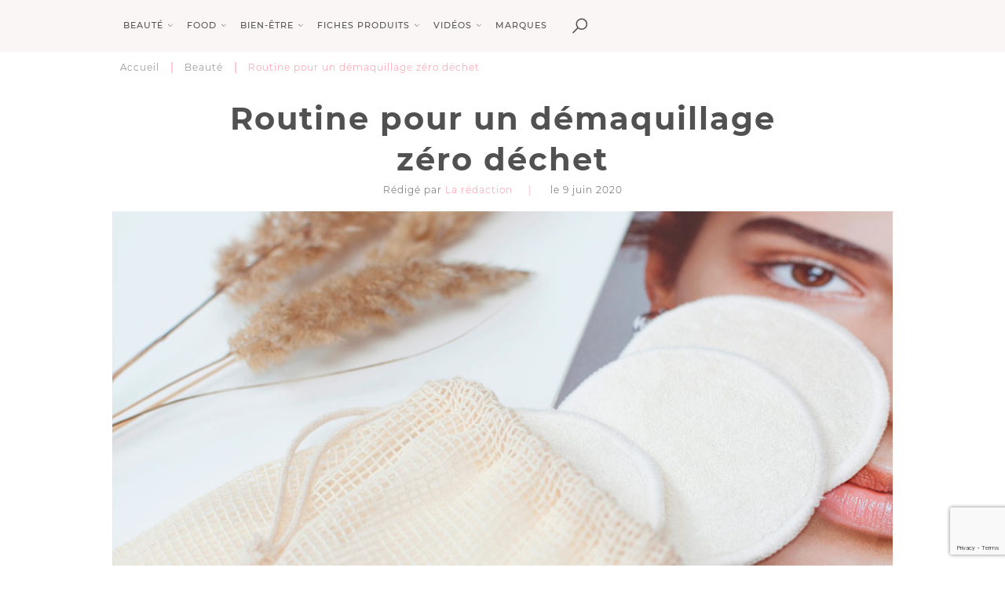

--- FILE ---
content_type: text/html; charset=UTF-8
request_url: https://beautecherie.com/routine-pour-un-demaquillage-zero-dechet/
body_size: 31189
content:
<!DOCTYPE html>
<html lang="fr-FR">
<head>
    <meta charset="UTF-8">
<meta name="viewport" content="width=device-width, initial-scale=1">
<title>Routine pour un démaquillage zéro déchet - Beauté chérie</title>
<link rel="icon" href="//cdn.beautecherie.com/wp-content/uploads/2018/02/BC-Petit.png" type="image/x-icon"/>
<link rel="shortcut icon" href="//cdn.beautecherie.com/wp-content/uploads/2018/02/BC-Petit.png" type="image/x-icon"/>
<link rel="stylesheet" type="text/css" href="https://beautecherie.com/wp-content/themes/beautecherie/style.css">
<meta name='robots' content='index, follow, max-image-preview:large, max-snippet:-1, max-video-preview:-1' />
	<style>img:is([sizes="auto" i], [sizes^="auto," i]) { contain-intrinsic-size: 3000px 1500px }</style>
	
	<!-- This site is optimized with the Yoast SEO plugin v24.3 - https://yoast.com/wordpress/plugins/seo/ -->
	<meta name="description" content="Et si vous passiez à une routine de démaquillage zéro déchet ? Histoire de prendre soin de la planète comme vous prenez soin de votre visage…" />
	<link rel="canonical" href="https://beautecherie.com/routine-pour-un-demaquillage-zero-dechet/" />
	<meta property="og:locale" content="fr_FR" />
	<meta property="og:type" content="article" />
	<meta property="og:title" content="Routine pour un démaquillage zéro déchet - Beauté chérie" />
	<meta property="og:description" content="Et si vous passiez à une routine de démaquillage zéro déchet ? Histoire de prendre soin de la planète comme vous prenez soin de votre visage…" />
	<meta property="og:url" content="https://beautecherie.com/routine-pour-un-demaquillage-zero-dechet/" />
	<meta property="og:site_name" content="Beauté chérie" />
	<meta property="article:published_time" content="2020-06-09T15:46:35+00:00" />
	<meta property="article:modified_time" content="2020-06-17T12:56:36+00:00" />
	<meta property="og:image" content="https://cdn.beautecherie.com/wp-content/uploads/2020/05/maquillage-zero_dechet.jpg" />
	<meta property="og:image:width" content="1024" />
	<meta property="og:image:height" content="550" />
	<meta property="og:image:type" content="image/jpeg" />
	<meta name="author" content="La redac" />
	<meta name="twitter:card" content="summary_large_image" />
	<meta name="twitter:label1" content="Written by" />
	<meta name="twitter:data1" content="La redac" />
	<meta name="twitter:label2" content="Est. reading time" />
	<meta name="twitter:data2" content="3 minutes" />
	<script type="application/ld+json" class="yoast-schema-graph">{"@context":"https://schema.org","@graph":[{"@type":"WebPage","@id":"https://beautecherie.com/routine-pour-un-demaquillage-zero-dechet/","url":"https://beautecherie.com/routine-pour-un-demaquillage-zero-dechet/","name":"Routine pour un démaquillage zéro déchet - Beauté chérie","isPartOf":{"@id":"https://beautecherie.com/#website"},"primaryImageOfPage":{"@id":"https://beautecherie.com/routine-pour-un-demaquillage-zero-dechet/#primaryimage"},"image":{"@id":"https://beautecherie.com/routine-pour-un-demaquillage-zero-dechet/#primaryimage"},"thumbnailUrl":"https://cdn.beautecherie.com/wp-content/uploads/2020/05/maquillage-zero_dechet.jpg","datePublished":"2020-06-09T15:46:35+00:00","dateModified":"2020-06-17T12:56:36+00:00","author":{"@id":"https://beautecherie.com/#/schema/person/892f08dc2a44ed50425a72409254b44c"},"description":"Et si vous passiez à une routine de démaquillage zéro déchet ? Histoire de prendre soin de la planète comme vous prenez soin de votre visage…","breadcrumb":{"@id":"https://beautecherie.com/routine-pour-un-demaquillage-zero-dechet/#breadcrumb"},"inLanguage":"fr-FR","potentialAction":[{"@type":"ReadAction","target":["https://beautecherie.com/routine-pour-un-demaquillage-zero-dechet/"]}]},{"@type":"ImageObject","inLanguage":"fr-FR","@id":"https://beautecherie.com/routine-pour-un-demaquillage-zero-dechet/#primaryimage","url":"https://cdn.beautecherie.com/wp-content/uploads/2020/05/maquillage-zero_dechet.jpg","contentUrl":"https://cdn.beautecherie.com/wp-content/uploads/2020/05/maquillage-zero_dechet.jpg","width":1024,"height":550,"caption":"me_slavka_shutterstock"},{"@type":"BreadcrumbList","@id":"https://beautecherie.com/routine-pour-un-demaquillage-zero-dechet/#breadcrumb","itemListElement":[{"@type":"ListItem","position":1,"name":"Accueil","item":"https://beautecherie.com/"},{"@type":"ListItem","position":2,"name":"Beauté","item":"https://beautecherie.com/beaute/"},{"@type":"ListItem","position":3,"name":"Routine pour un démaquillage zéro déchet"}]},{"@type":"WebSite","@id":"https://beautecherie.com/#website","url":"https://beautecherie.com/","name":"Beauté chérie","description":"Média dédié à la beauté, au bien-être et à la santé au naturel","potentialAction":[{"@type":"SearchAction","target":{"@type":"EntryPoint","urlTemplate":"https://beautecherie.com/?s={search_term_string}"},"query-input":{"@type":"PropertyValueSpecification","valueRequired":true,"valueName":"search_term_string"}}],"inLanguage":"fr-FR"},{"@type":"Person","@id":"https://beautecherie.com/#/schema/person/892f08dc2a44ed50425a72409254b44c","name":"La redac","image":{"@type":"ImageObject","inLanguage":"fr-FR","@id":"https://beautecherie.com/#/schema/person/image/","url":"https://secure.gravatar.com/avatar/8985816926c4cd599f52ea5c3d5dfb34?s=96&d=mm&r=g","contentUrl":"https://secure.gravatar.com/avatar/8985816926c4cd599f52ea5c3d5dfb34?s=96&d=mm&r=g","caption":"La redac"},"url":"https://beautecherie.com/author/la-redac/"}]}</script>
	<!-- / Yoast SEO plugin. -->


<link rel='dns-prefetch' href='//www.google.com' />
<link rel='dns-prefetch' href='//fonts.googleapis.com' />
<script type="text/javascript" id="wpp-js" src="https://beautecherie.com/wp-content/plugins/wordpress-popular-posts/assets/js/wpp.min.js?ver=7.2.0" data-sampling="1" data-sampling-rate="100" data-api-url="https://beautecherie.com/wp-json/wordpress-popular-posts" data-post-id="14199" data-token="ecdb580574" data-lang="0" data-debug="0"></script>
<script type="text/javascript">
/* <![CDATA[ */
window._wpemojiSettings = {"baseUrl":"https:\/\/s.w.org\/images\/core\/emoji\/15.0.3\/72x72\/","ext":".png","svgUrl":"https:\/\/s.w.org\/images\/core\/emoji\/15.0.3\/svg\/","svgExt":".svg","source":{"concatemoji":"https:\/\/beautecherie.com\/wp-includes\/js\/wp-emoji-release.min.js?ver=6.7.1"}};
/*! This file is auto-generated */
!function(i,n){var o,s,e;function c(e){try{var t={supportTests:e,timestamp:(new Date).valueOf()};sessionStorage.setItem(o,JSON.stringify(t))}catch(e){}}function p(e,t,n){e.clearRect(0,0,e.canvas.width,e.canvas.height),e.fillText(t,0,0);var t=new Uint32Array(e.getImageData(0,0,e.canvas.width,e.canvas.height).data),r=(e.clearRect(0,0,e.canvas.width,e.canvas.height),e.fillText(n,0,0),new Uint32Array(e.getImageData(0,0,e.canvas.width,e.canvas.height).data));return t.every(function(e,t){return e===r[t]})}function u(e,t,n){switch(t){case"flag":return n(e,"\ud83c\udff3\ufe0f\u200d\u26a7\ufe0f","\ud83c\udff3\ufe0f\u200b\u26a7\ufe0f")?!1:!n(e,"\ud83c\uddfa\ud83c\uddf3","\ud83c\uddfa\u200b\ud83c\uddf3")&&!n(e,"\ud83c\udff4\udb40\udc67\udb40\udc62\udb40\udc65\udb40\udc6e\udb40\udc67\udb40\udc7f","\ud83c\udff4\u200b\udb40\udc67\u200b\udb40\udc62\u200b\udb40\udc65\u200b\udb40\udc6e\u200b\udb40\udc67\u200b\udb40\udc7f");case"emoji":return!n(e,"\ud83d\udc26\u200d\u2b1b","\ud83d\udc26\u200b\u2b1b")}return!1}function f(e,t,n){var r="undefined"!=typeof WorkerGlobalScope&&self instanceof WorkerGlobalScope?new OffscreenCanvas(300,150):i.createElement("canvas"),a=r.getContext("2d",{willReadFrequently:!0}),o=(a.textBaseline="top",a.font="600 32px Arial",{});return e.forEach(function(e){o[e]=t(a,e,n)}),o}function t(e){var t=i.createElement("script");t.src=e,t.defer=!0,i.head.appendChild(t)}"undefined"!=typeof Promise&&(o="wpEmojiSettingsSupports",s=["flag","emoji"],n.supports={everything:!0,everythingExceptFlag:!0},e=new Promise(function(e){i.addEventListener("DOMContentLoaded",e,{once:!0})}),new Promise(function(t){var n=function(){try{var e=JSON.parse(sessionStorage.getItem(o));if("object"==typeof e&&"number"==typeof e.timestamp&&(new Date).valueOf()<e.timestamp+604800&&"object"==typeof e.supportTests)return e.supportTests}catch(e){}return null}();if(!n){if("undefined"!=typeof Worker&&"undefined"!=typeof OffscreenCanvas&&"undefined"!=typeof URL&&URL.createObjectURL&&"undefined"!=typeof Blob)try{var e="postMessage("+f.toString()+"("+[JSON.stringify(s),u.toString(),p.toString()].join(",")+"));",r=new Blob([e],{type:"text/javascript"}),a=new Worker(URL.createObjectURL(r),{name:"wpTestEmojiSupports"});return void(a.onmessage=function(e){c(n=e.data),a.terminate(),t(n)})}catch(e){}c(n=f(s,u,p))}t(n)}).then(function(e){for(var t in e)n.supports[t]=e[t],n.supports.everything=n.supports.everything&&n.supports[t],"flag"!==t&&(n.supports.everythingExceptFlag=n.supports.everythingExceptFlag&&n.supports[t]);n.supports.everythingExceptFlag=n.supports.everythingExceptFlag&&!n.supports.flag,n.DOMReady=!1,n.readyCallback=function(){n.DOMReady=!0}}).then(function(){return e}).then(function(){var e;n.supports.everything||(n.readyCallback(),(e=n.source||{}).concatemoji?t(e.concatemoji):e.wpemoji&&e.twemoji&&(t(e.twemoji),t(e.wpemoji)))}))}((window,document),window._wpemojiSettings);
/* ]]> */
</script>
<link rel='stylesheet' id='tagada_collect-css' href='https://beautecherie.com/wp-content/plugins/tagadamedia-collect/collect.css?ver=6.7.1' type='text/css' media='all' />
<style id='wp-emoji-styles-inline-css' type='text/css'>

	img.wp-smiley, img.emoji {
		display: inline !important;
		border: none !important;
		box-shadow: none !important;
		height: 1em !important;
		width: 1em !important;
		margin: 0 0.07em !important;
		vertical-align: -0.1em !important;
		background: none !important;
		padding: 0 !important;
	}
</style>
<link rel='stylesheet' id='wp-block-library-css' href='https://beautecherie.com/wp-includes/css/dist/block-library/style.min.css?ver=6.7.1' type='text/css' media='all' />
<style id='classic-theme-styles-inline-css' type='text/css'>
/*! This file is auto-generated */
.wp-block-button__link{color:#fff;background-color:#32373c;border-radius:9999px;box-shadow:none;text-decoration:none;padding:calc(.667em + 2px) calc(1.333em + 2px);font-size:1.125em}.wp-block-file__button{background:#32373c;color:#fff;text-decoration:none}
</style>
<style id='global-styles-inline-css' type='text/css'>
:root{--wp--preset--aspect-ratio--square: 1;--wp--preset--aspect-ratio--4-3: 4/3;--wp--preset--aspect-ratio--3-4: 3/4;--wp--preset--aspect-ratio--3-2: 3/2;--wp--preset--aspect-ratio--2-3: 2/3;--wp--preset--aspect-ratio--16-9: 16/9;--wp--preset--aspect-ratio--9-16: 9/16;--wp--preset--color--black: #000000;--wp--preset--color--cyan-bluish-gray: #abb8c3;--wp--preset--color--white: #ffffff;--wp--preset--color--pale-pink: #f78da7;--wp--preset--color--vivid-red: #cf2e2e;--wp--preset--color--luminous-vivid-orange: #ff6900;--wp--preset--color--luminous-vivid-amber: #fcb900;--wp--preset--color--light-green-cyan: #7bdcb5;--wp--preset--color--vivid-green-cyan: #00d084;--wp--preset--color--pale-cyan-blue: #8ed1fc;--wp--preset--color--vivid-cyan-blue: #0693e3;--wp--preset--color--vivid-purple: #9b51e0;--wp--preset--gradient--vivid-cyan-blue-to-vivid-purple: linear-gradient(135deg,rgba(6,147,227,1) 0%,rgb(155,81,224) 100%);--wp--preset--gradient--light-green-cyan-to-vivid-green-cyan: linear-gradient(135deg,rgb(122,220,180) 0%,rgb(0,208,130) 100%);--wp--preset--gradient--luminous-vivid-amber-to-luminous-vivid-orange: linear-gradient(135deg,rgba(252,185,0,1) 0%,rgba(255,105,0,1) 100%);--wp--preset--gradient--luminous-vivid-orange-to-vivid-red: linear-gradient(135deg,rgba(255,105,0,1) 0%,rgb(207,46,46) 100%);--wp--preset--gradient--very-light-gray-to-cyan-bluish-gray: linear-gradient(135deg,rgb(238,238,238) 0%,rgb(169,184,195) 100%);--wp--preset--gradient--cool-to-warm-spectrum: linear-gradient(135deg,rgb(74,234,220) 0%,rgb(151,120,209) 20%,rgb(207,42,186) 40%,rgb(238,44,130) 60%,rgb(251,105,98) 80%,rgb(254,248,76) 100%);--wp--preset--gradient--blush-light-purple: linear-gradient(135deg,rgb(255,206,236) 0%,rgb(152,150,240) 100%);--wp--preset--gradient--blush-bordeaux: linear-gradient(135deg,rgb(254,205,165) 0%,rgb(254,45,45) 50%,rgb(107,0,62) 100%);--wp--preset--gradient--luminous-dusk: linear-gradient(135deg,rgb(255,203,112) 0%,rgb(199,81,192) 50%,rgb(65,88,208) 100%);--wp--preset--gradient--pale-ocean: linear-gradient(135deg,rgb(255,245,203) 0%,rgb(182,227,212) 50%,rgb(51,167,181) 100%);--wp--preset--gradient--electric-grass: linear-gradient(135deg,rgb(202,248,128) 0%,rgb(113,206,126) 100%);--wp--preset--gradient--midnight: linear-gradient(135deg,rgb(2,3,129) 0%,rgb(40,116,252) 100%);--wp--preset--font-size--small: 13px;--wp--preset--font-size--medium: 20px;--wp--preset--font-size--large: 36px;--wp--preset--font-size--x-large: 42px;--wp--preset--spacing--20: 0.44rem;--wp--preset--spacing--30: 0.67rem;--wp--preset--spacing--40: 1rem;--wp--preset--spacing--50: 1.5rem;--wp--preset--spacing--60: 2.25rem;--wp--preset--spacing--70: 3.38rem;--wp--preset--spacing--80: 5.06rem;--wp--preset--shadow--natural: 6px 6px 9px rgba(0, 0, 0, 0.2);--wp--preset--shadow--deep: 12px 12px 50px rgba(0, 0, 0, 0.4);--wp--preset--shadow--sharp: 6px 6px 0px rgba(0, 0, 0, 0.2);--wp--preset--shadow--outlined: 6px 6px 0px -3px rgba(255, 255, 255, 1), 6px 6px rgba(0, 0, 0, 1);--wp--preset--shadow--crisp: 6px 6px 0px rgba(0, 0, 0, 1);}:where(.is-layout-flex){gap: 0.5em;}:where(.is-layout-grid){gap: 0.5em;}body .is-layout-flex{display: flex;}.is-layout-flex{flex-wrap: wrap;align-items: center;}.is-layout-flex > :is(*, div){margin: 0;}body .is-layout-grid{display: grid;}.is-layout-grid > :is(*, div){margin: 0;}:where(.wp-block-columns.is-layout-flex){gap: 2em;}:where(.wp-block-columns.is-layout-grid){gap: 2em;}:where(.wp-block-post-template.is-layout-flex){gap: 1.25em;}:where(.wp-block-post-template.is-layout-grid){gap: 1.25em;}.has-black-color{color: var(--wp--preset--color--black) !important;}.has-cyan-bluish-gray-color{color: var(--wp--preset--color--cyan-bluish-gray) !important;}.has-white-color{color: var(--wp--preset--color--white) !important;}.has-pale-pink-color{color: var(--wp--preset--color--pale-pink) !important;}.has-vivid-red-color{color: var(--wp--preset--color--vivid-red) !important;}.has-luminous-vivid-orange-color{color: var(--wp--preset--color--luminous-vivid-orange) !important;}.has-luminous-vivid-amber-color{color: var(--wp--preset--color--luminous-vivid-amber) !important;}.has-light-green-cyan-color{color: var(--wp--preset--color--light-green-cyan) !important;}.has-vivid-green-cyan-color{color: var(--wp--preset--color--vivid-green-cyan) !important;}.has-pale-cyan-blue-color{color: var(--wp--preset--color--pale-cyan-blue) !important;}.has-vivid-cyan-blue-color{color: var(--wp--preset--color--vivid-cyan-blue) !important;}.has-vivid-purple-color{color: var(--wp--preset--color--vivid-purple) !important;}.has-black-background-color{background-color: var(--wp--preset--color--black) !important;}.has-cyan-bluish-gray-background-color{background-color: var(--wp--preset--color--cyan-bluish-gray) !important;}.has-white-background-color{background-color: var(--wp--preset--color--white) !important;}.has-pale-pink-background-color{background-color: var(--wp--preset--color--pale-pink) !important;}.has-vivid-red-background-color{background-color: var(--wp--preset--color--vivid-red) !important;}.has-luminous-vivid-orange-background-color{background-color: var(--wp--preset--color--luminous-vivid-orange) !important;}.has-luminous-vivid-amber-background-color{background-color: var(--wp--preset--color--luminous-vivid-amber) !important;}.has-light-green-cyan-background-color{background-color: var(--wp--preset--color--light-green-cyan) !important;}.has-vivid-green-cyan-background-color{background-color: var(--wp--preset--color--vivid-green-cyan) !important;}.has-pale-cyan-blue-background-color{background-color: var(--wp--preset--color--pale-cyan-blue) !important;}.has-vivid-cyan-blue-background-color{background-color: var(--wp--preset--color--vivid-cyan-blue) !important;}.has-vivid-purple-background-color{background-color: var(--wp--preset--color--vivid-purple) !important;}.has-black-border-color{border-color: var(--wp--preset--color--black) !important;}.has-cyan-bluish-gray-border-color{border-color: var(--wp--preset--color--cyan-bluish-gray) !important;}.has-white-border-color{border-color: var(--wp--preset--color--white) !important;}.has-pale-pink-border-color{border-color: var(--wp--preset--color--pale-pink) !important;}.has-vivid-red-border-color{border-color: var(--wp--preset--color--vivid-red) !important;}.has-luminous-vivid-orange-border-color{border-color: var(--wp--preset--color--luminous-vivid-orange) !important;}.has-luminous-vivid-amber-border-color{border-color: var(--wp--preset--color--luminous-vivid-amber) !important;}.has-light-green-cyan-border-color{border-color: var(--wp--preset--color--light-green-cyan) !important;}.has-vivid-green-cyan-border-color{border-color: var(--wp--preset--color--vivid-green-cyan) !important;}.has-pale-cyan-blue-border-color{border-color: var(--wp--preset--color--pale-cyan-blue) !important;}.has-vivid-cyan-blue-border-color{border-color: var(--wp--preset--color--vivid-cyan-blue) !important;}.has-vivid-purple-border-color{border-color: var(--wp--preset--color--vivid-purple) !important;}.has-vivid-cyan-blue-to-vivid-purple-gradient-background{background: var(--wp--preset--gradient--vivid-cyan-blue-to-vivid-purple) !important;}.has-light-green-cyan-to-vivid-green-cyan-gradient-background{background: var(--wp--preset--gradient--light-green-cyan-to-vivid-green-cyan) !important;}.has-luminous-vivid-amber-to-luminous-vivid-orange-gradient-background{background: var(--wp--preset--gradient--luminous-vivid-amber-to-luminous-vivid-orange) !important;}.has-luminous-vivid-orange-to-vivid-red-gradient-background{background: var(--wp--preset--gradient--luminous-vivid-orange-to-vivid-red) !important;}.has-very-light-gray-to-cyan-bluish-gray-gradient-background{background: var(--wp--preset--gradient--very-light-gray-to-cyan-bluish-gray) !important;}.has-cool-to-warm-spectrum-gradient-background{background: var(--wp--preset--gradient--cool-to-warm-spectrum) !important;}.has-blush-light-purple-gradient-background{background: var(--wp--preset--gradient--blush-light-purple) !important;}.has-blush-bordeaux-gradient-background{background: var(--wp--preset--gradient--blush-bordeaux) !important;}.has-luminous-dusk-gradient-background{background: var(--wp--preset--gradient--luminous-dusk) !important;}.has-pale-ocean-gradient-background{background: var(--wp--preset--gradient--pale-ocean) !important;}.has-electric-grass-gradient-background{background: var(--wp--preset--gradient--electric-grass) !important;}.has-midnight-gradient-background{background: var(--wp--preset--gradient--midnight) !important;}.has-small-font-size{font-size: var(--wp--preset--font-size--small) !important;}.has-medium-font-size{font-size: var(--wp--preset--font-size--medium) !important;}.has-large-font-size{font-size: var(--wp--preset--font-size--large) !important;}.has-x-large-font-size{font-size: var(--wp--preset--font-size--x-large) !important;}
:where(.wp-block-post-template.is-layout-flex){gap: 1.25em;}:where(.wp-block-post-template.is-layout-grid){gap: 1.25em;}
:where(.wp-block-columns.is-layout-flex){gap: 2em;}:where(.wp-block-columns.is-layout-grid){gap: 2em;}
:root :where(.wp-block-pullquote){font-size: 1.5em;line-height: 1.6;}
</style>
<link rel='stylesheet' id='bootstrap-css' href='https://beautecherie.com/wp-content/plugins/beautecherie/assets/css/bootstrap.css?ver=6.7.1' type='text/css' media='all' />
<link rel='stylesheet' id='didot-css' href='https://fonts.googleapis.com/css?family=GFS+Didot&#038;ver=6.7.1' type='text/css' media='all' />
<link rel='stylesheet' id='fontawesome-css' href='https://beautecherie.com/wp-content/plugins/beautecherie/assets/fonts/font-awesome/css/font-awesome.css?ver=6.7.1' type='text/css' media='all' />
<link rel='stylesheet' id='my_stylesheet-css' href='https://beautecherie.com/wp-content/plugins/beautecherie/assets/css/style.css?ver=6.7.1' type='text/css' media='all' />
<link rel='stylesheet' id='contact-form-7-css' href='https://beautecherie.com/wp-content/plugins/contact-form-7/includes/css/styles.css?ver=6.0.3' type='text/css' media='all' />
<link rel='stylesheet' id='nextpage_shortcode -css' href='https://beautecherie.com/wp-content/plugins/nextpage_shortcode/assets/css/nextpage_shortcode.css?ver=6.7.1' type='text/css' media='all' />
<link rel='stylesheet' id='wordpress-popular-posts-css-css' href='https://beautecherie.com/wp-content/plugins/wordpress-popular-posts/assets/css/wpp.css?ver=7.2.0' type='text/css' media='all' />
<script type="text/javascript" src="https://beautecherie.com/wp-content/plugins/beautecherie/assets/js/jquery.min.js?ver=6.7.1" id="jquery-js"></script>
<script type="text/javascript" src="https://www.google.com/recaptcha/api.js?ver=6.7.1" id="recaptcha-js-js"></script>
<script type="text/javascript" src="https://beautecherie.com/wp-content/plugins/beautecherie/assets/js/bootstrap.min.js?ver=6.7.1" id="bootstrap-js"></script>
<script type="text/javascript" src="https://beautecherie.com/wp-content/plugins/beautecherie/assets/js/instafeed.min.js?ver=6.7.1" id="insta-js-js"></script>
<script type="text/javascript" src="https://beautecherie.com/wp-content/plugins/beautecherie/assets/js/sticky-kit.js?ver=6.7.1" id="affix-js"></script>
<script type="text/javascript" src="https://beautecherie.com/wp-content/plugins/beautecherie/assets/js/owl.carousel.min.js?ver=6.7.1" id="owl-js-js"></script>
<script type="text/javascript" src="https://beautecherie.com/wp-content/plugins/beautecherie/assets/js/custom.js?ver=6.7.1" id="my_script-js"></script>
<script type="text/javascript" src="https://beautecherie.com/wp-content/plugins/beautecherie/assets/js/jquery.validate.js?ver=6.7.1" id="validate-js-js"></script>
<script type="text/javascript" src="https://beautecherie.com/wp-content/plugins/beautecherie/assets/plugins/slick/js/slick.js?ver=6.7.1" id="slick-js"></script>
<script type="text/javascript" src="https://beautecherie.com/wp-content/plugins/beautecherie/assets/js/bootstrap-datepicker.js?ver=6.7.1" id="date-js-js"></script>
<script type="text/javascript" src="https://beautecherie.com/wp-content/plugins/beautecherie/assets/js/ajax.js?ver=6.7.1" id="ajaxsc-js"></script>
<script type="text/javascript" src="https://beautecherie.com/wp-content/plugins/beautecherie/assets/js/menu-mobile.js?ver=6.7.1" id="menu-js-js"></script>
<link rel="https://api.w.org/" href="https://beautecherie.com/wp-json/" /><link rel="alternate" title="JSON" type="application/json" href="https://beautecherie.com/wp-json/wp/v2/posts/14199" /><link rel="EditURI" type="application/rsd+xml" title="RSD" href="https://beautecherie.com/xmlrpc.php?rsd" />
<meta name="generator" content="WordPress 6.7.1" />
<link rel='shortlink' href='https://beautecherie.com/?p=14199' />
<link rel="alternate" title="oEmbed (JSON)" type="application/json+oembed" href="https://beautecherie.com/wp-json/oembed/1.0/embed?url=https%3A%2F%2Fbeautecherie.com%2Froutine-pour-un-demaquillage-zero-dechet%2F" />
<link rel="alternate" title="oEmbed (XML)" type="text/xml+oembed" href="https://beautecherie.com/wp-json/oembed/1.0/embed?url=https%3A%2F%2Fbeautecherie.com%2Froutine-pour-un-demaquillage-zero-dechet%2F&#038;format=xml" />
<script type="text/javascript">var ajaxurl = "https://beautecherie.com/wp-admin/admin-ajax.php";</script>            <style id="wpp-loading-animation-styles">@-webkit-keyframes bgslide{from{background-position-x:0}to{background-position-x:-200%}}@keyframes bgslide{from{background-position-x:0}to{background-position-x:-200%}}.wpp-widget-block-placeholder,.wpp-shortcode-placeholder{margin:0 auto;width:60px;height:3px;background:#dd3737;background:linear-gradient(90deg,#dd3737 0%,#571313 10%,#dd3737 100%);background-size:200% auto;border-radius:3px;-webkit-animation:bgslide 1s infinite linear;animation:bgslide 1s infinite linear}</style>
            <link rel="icon" href="https://cdn.beautecherie.com/wp-content/uploads/2018/02/cropped-favicon_bc-32x32.png" sizes="32x32" />
<link rel="icon" href="https://cdn.beautecherie.com/wp-content/uploads/2018/02/cropped-favicon_bc-192x192.png" sizes="192x192" />
<link rel="apple-touch-icon" href="https://cdn.beautecherie.com/wp-content/uploads/2018/02/cropped-favicon_bc-180x180.png" />
<meta name="msapplication-TileImage" content="https://cdn.beautecherie.com/wp-content/uploads/2018/02/cropped-favicon_bc-270x270.png" />
<noscript><style id="rocket-lazyload-nojs-css">.rll-youtube-player, [data-lazy-src]{display:none !important;}</style></noscript>
<!-- BEGIN CMP by Sirdata -->
<script src="https://cache.consentframework.com/js/pa/26948/c/hZVQs/stub" referrerpolicy="unsafe-url" charset="utf-8"></script>
<script src="https://tag.analytics-helper.com/ans/ga?pa=26948&c=577&tid=UA-11915982-11%2CG-FHKVSW67D8"></script>
<script>
    window.Sddan = {
        "info": {
            "hd_m": "",
            "hd_s256": "",
            "uf_postal_code": "",
            "uf_bday": "",
            "uf_gender": "",
        }
    };
</script>
<script src="https://choices.consentframework.com/js/pa/26948/c/hZVQs/cmp" referrerpolicy="unsafe-url" charset="utf-8" async></script>
<!-- END CMP by Sirdata -->

<!-- BEGIN Google analytics -->
<script async src="https://www.googletagmanager.com/gtag/js?id=G-FHKVSW67D8"></script>
<script>
    window.dataLayer = window.dataLayer || [];

    function gtag() {
        dataLayer.push(arguments);
    }

    gtag('js', new Date());

    gtag('config', 'G-FHKVSW67D8');
</script>
<!-- END Google analytics -->

<!-- BEGIN Google Adsense -->
<script data-ad-client="ca-pub-3036478317891157" async src="https://pagead2.googlesyndication.com/pagead/js/adsbygoogle.js"></script>
<script>try {
        Sddan.cmp.triggerTM();
    } catch (e) {
    }</script>
<!-- END Google Adsense -->

<!-- BEGIN Ividence -->
<script src="https://itm.ivitrack.com/v1/tagadamedia-tag/itm.js"></script>
<script>try {
        Sddan.cmp.triggerTM();
    } catch (e) {
    }</script>
<!-- END Ividence -->

<!-- BEGIN Missena -->
<script async src="https://ad.missena.io/?t=PA-21388582"></script>
<!-- END Missena -->

<!-- BEGIN Viously -->
<script id="xieg6Sie" src="https://cdn.viously.com/js/sdk/boot.js"></script>
<!-- END Viously --></head>
<body class="post-template-default single single-post postid-14199 single-format-standard">
<div>
    <header class="home-header">
                <nav class="navbar navbar-default hannie-navbar yamm navbar-fixed-top">
            <div class="container ctm-container-padding">
                <div class="head-menu">
                    <a class="close-icone_ search-btn-header search-mobile only_mobile"></a>

                    <div class="navbar-header">
                        <button aria-expanded="false" class="pull-left navbar-toggle collapsed" data-target="#bs-example-navbar-collapse-1" data-toggle="collapse" type="button">
                            <span class="sr-only">Toggle navigation</span>
                            <span class="icon-bar"></span>
                            <span class="icon-bar"></span>
                            <span class="icon-bar"></span>
                        </button>

                        
                    </div>
                    <div class="collapse navbar-collapse" id="bs-example-navbar-collapse-1">

                                                                            <ul class="nav navbar-nav navbar-left main-menu main-on-desktop">
                                
                                                                                                                                                            <li class="dropdown yamm-fw" id="mega7603">
                                            
                                            <a href="https://beautecherie.com/beaute/" data-toggle="dropdown" class="dropdown-toggle js-redirect-link" role="menu" >
                                                Beauté                                            </a>

                                                                                                                                            <div class="dropdown-menu mega-menu-yamm">
                                                    <div class="grid-demo">
                                                        <div class="row menu-table-mega">
                                                            <div class="side-mega-menu">
                                                                <ul>
                                                                                                                                                                                                                                                                                        <li>
                                                                            <span class="second-item">
                                                                                Beauté                                                                            </span>
                                                                                                                                                            <ul class="third-level">
                                                                                                                                                                            <li data-id="6590" class="fourthItem6590">
                                                                                            <a href="https://beautecherie.com/beaute/soins-visage/" data-target="#tabmenu6590"
                                                                                               data-parent="#mega7603">Soins visage                                                                                            </a>
                                                                                        </li>
                                                                                                                                                                            <li data-id="6591" class="fourthItem6591">
                                                                                            <a href="https://beautecherie.com/beaute/soins-corps/" data-target="#tabmenu6591"
                                                                                               data-parent="#mega7603">Soins corps                                                                                            </a>
                                                                                        </li>
                                                                                                                                                                            <li data-id="6592" class="fourthItem6592">
                                                                                            <a href="https://beautecherie.com/beaute/soins-cheveux/" data-target="#tabmenu6592"
                                                                                               data-parent="#mega7603">Soins cheveux                                                                                            </a>
                                                                                        </li>
                                                                                                                                                                            <li data-id="14700" class="fourthItem14700">
                                                                                            <a href="https://beautecherie.com/beaute/beaute-bio/" data-target="#tabmenu14700"
                                                                                               data-parent="#mega7603">Beauté bio                                                                                            </a>
                                                                                        </li>
                                                                                                                                                                            <li data-id="6593" class="fourthItem6593">
                                                                                            <a href="https://beautecherie.com/beaute/maquillage/" data-target="#tabmenu6593"
                                                                                               data-parent="#mega7603">Maquillage                                                                                            </a>
                                                                                        </li>
                                                                                                                                                                            <li data-id="6595" class="fourthItem6595">
                                                                                            <a href="https://beautecherie.com/beaute/astuces-beaute/" data-target="#tabmenu6595"
                                                                                               data-parent="#mega7603">Astuces beauté                                                                                            </a>
                                                                                        </li>
                                                                                                                                                                    </ul>
                                                                                                                                                                                                                                    </li>
                                                                                                                                    </ul>
                                                            </div>
                                                            <div class="tab-mega-menu">
                                                                                                                                
                                                                                                                                                                                                                    <div id="tabmenu6590" class="level-4-menu-tab active">

                                                                                                                                                        
                                                                                <div class="col-sm-4 text-center">
                                                                                                                                                                        <div class="menu-vignette-box zoom-on-a-hover">
                                                                                        <a href="https://beautecherie.com/soin-contour-des-yeux-produits-naturels/" class="ov-hidden ">
                                                                                            <img width="248" height="248" src="data:image/svg+xml,%3Csvg%20xmlns='http://www.w3.org/2000/svg'%20viewBox='0%200%20248%20248'%3E%3C/svg%3E" class="img-responsive wp-post-image" alt="Soin contour des yeux : les produits naturels à utiliser" decoding="async" fetchpriority="high" data-lazy-srcset="https://cdn.beautecherie.com/wp-content/uploads/2018/02/contour-248x248.jpg 248w, https://cdn.beautecherie.com/wp-content/uploads/2018/02/contour-150x150.jpg 150w, https://cdn.beautecherie.com/wp-content/uploads/2018/02/contour-40x40.jpg 40w, https://cdn.beautecherie.com/wp-content/uploads/2018/02/contour-507x507.jpg 507w, https://cdn.beautecherie.com/wp-content/uploads/2018/02/contour-200x200.jpg 200w, https://cdn.beautecherie.com/wp-content/uploads/2018/02/contour-212x212.jpg 212w, https://cdn.beautecherie.com/wp-content/uploads/2018/02/contour-114x114.jpg 114w, https://cdn.beautecherie.com/wp-content/uploads/2018/02/contour-55x55.jpg 55w, https://cdn.beautecherie.com/wp-content/uploads/2018/02/contour-300x300.jpg 300w, https://cdn.beautecherie.com/wp-content/uploads/2018/02/contour-135x135.jpg 135w, https://cdn.beautecherie.com/wp-content/uploads/2018/02/contour-508x508.jpg 508w, https://cdn.beautecherie.com/wp-content/uploads/2018/02/contour-234x234.jpg 234w" data-lazy-sizes="(max-width: 248px) 100vw, 248px" data-lazy-src="https://cdn.beautecherie.com/wp-content/uploads/2018/02/contour-248x248.jpg" /><noscript><img width="248" height="248" src="https://cdn.beautecherie.com/wp-content/uploads/2018/02/contour-248x248.jpg" class="img-responsive wp-post-image" alt="Soin contour des yeux : les produits naturels à utiliser" decoding="async" fetchpriority="high" srcset="https://cdn.beautecherie.com/wp-content/uploads/2018/02/contour-248x248.jpg 248w, https://cdn.beautecherie.com/wp-content/uploads/2018/02/contour-150x150.jpg 150w, https://cdn.beautecherie.com/wp-content/uploads/2018/02/contour-40x40.jpg 40w, https://cdn.beautecherie.com/wp-content/uploads/2018/02/contour-507x507.jpg 507w, https://cdn.beautecherie.com/wp-content/uploads/2018/02/contour-200x200.jpg 200w, https://cdn.beautecherie.com/wp-content/uploads/2018/02/contour-212x212.jpg 212w, https://cdn.beautecherie.com/wp-content/uploads/2018/02/contour-114x114.jpg 114w, https://cdn.beautecherie.com/wp-content/uploads/2018/02/contour-55x55.jpg 55w, https://cdn.beautecherie.com/wp-content/uploads/2018/02/contour-300x300.jpg 300w, https://cdn.beautecherie.com/wp-content/uploads/2018/02/contour-135x135.jpg 135w, https://cdn.beautecherie.com/wp-content/uploads/2018/02/contour-508x508.jpg 508w, https://cdn.beautecherie.com/wp-content/uploads/2018/02/contour-234x234.jpg 234w" sizes="(max-width: 248px) 100vw, 248px" /></noscript>                                                                                        </a>
                                                                                        <a href="https://beautecherie.com/soin-contour-des-yeux-produits-naturels/">
                                                                                            Soin contour des yeux : les produits naturels à utiliser                                                                                        </a>
                                                                                    </div>
                                                                                </div>
                                                                            
                                                                                <div class="col-sm-4 text-center">
                                                                                                                                                                        <div class="menu-vignette-box zoom-on-a-hover">
                                                                                        <a href="https://beautecherie.com/huiles-vegetales-huiles-essentielles-anti-rides/" class="ov-hidden ">
                                                                                            <img width="248" height="248" src="data:image/svg+xml,%3Csvg%20xmlns='http://www.w3.org/2000/svg'%20viewBox='0%200%20248%20248'%3E%3C/svg%3E" class="img-responsive wp-post-image" alt="huiles végétales et huiles essentielles anti-rides" decoding="async" data-lazy-srcset="https://cdn.beautecherie.com/wp-content/uploads/2017/11/huiles-rides-1-248x248.jpg 248w, https://cdn.beautecherie.com/wp-content/uploads/2017/11/huiles-rides-1-150x150.jpg 150w, https://cdn.beautecherie.com/wp-content/uploads/2017/11/huiles-rides-1-40x40.jpg 40w, https://cdn.beautecherie.com/wp-content/uploads/2017/11/huiles-rides-1-507x507.jpg 507w, https://cdn.beautecherie.com/wp-content/uploads/2017/11/huiles-rides-1-570x570.jpg 570w, https://cdn.beautecherie.com/wp-content/uploads/2017/11/huiles-rides-1-200x200.jpg 200w, https://cdn.beautecherie.com/wp-content/uploads/2017/11/huiles-rides-1-212x212.jpg 212w, https://cdn.beautecherie.com/wp-content/uploads/2017/11/huiles-rides-1-114x114.jpg 114w, https://cdn.beautecherie.com/wp-content/uploads/2017/11/huiles-rides-1-55x55.jpg 55w, https://cdn.beautecherie.com/wp-content/uploads/2017/11/huiles-rides-1-300x300.jpg 300w, https://cdn.beautecherie.com/wp-content/uploads/2017/11/huiles-rides-1-135x135.jpg 135w, https://cdn.beautecherie.com/wp-content/uploads/2017/11/huiles-rides-1-508x508.jpg 508w, https://cdn.beautecherie.com/wp-content/uploads/2017/11/huiles-rides-1-234x234.jpg 234w" data-lazy-sizes="(max-width: 248px) 100vw, 248px" data-lazy-src="https://cdn.beautecherie.com/wp-content/uploads/2017/11/huiles-rides-1-248x248.jpg" /><noscript><img width="248" height="248" src="https://cdn.beautecherie.com/wp-content/uploads/2017/11/huiles-rides-1-248x248.jpg" class="img-responsive wp-post-image" alt="huiles végétales et huiles essentielles anti-rides" decoding="async" srcset="https://cdn.beautecherie.com/wp-content/uploads/2017/11/huiles-rides-1-248x248.jpg 248w, https://cdn.beautecherie.com/wp-content/uploads/2017/11/huiles-rides-1-150x150.jpg 150w, https://cdn.beautecherie.com/wp-content/uploads/2017/11/huiles-rides-1-40x40.jpg 40w, https://cdn.beautecherie.com/wp-content/uploads/2017/11/huiles-rides-1-507x507.jpg 507w, https://cdn.beautecherie.com/wp-content/uploads/2017/11/huiles-rides-1-570x570.jpg 570w, https://cdn.beautecherie.com/wp-content/uploads/2017/11/huiles-rides-1-200x200.jpg 200w, https://cdn.beautecherie.com/wp-content/uploads/2017/11/huiles-rides-1-212x212.jpg 212w, https://cdn.beautecherie.com/wp-content/uploads/2017/11/huiles-rides-1-114x114.jpg 114w, https://cdn.beautecherie.com/wp-content/uploads/2017/11/huiles-rides-1-55x55.jpg 55w, https://cdn.beautecherie.com/wp-content/uploads/2017/11/huiles-rides-1-300x300.jpg 300w, https://cdn.beautecherie.com/wp-content/uploads/2017/11/huiles-rides-1-135x135.jpg 135w, https://cdn.beautecherie.com/wp-content/uploads/2017/11/huiles-rides-1-508x508.jpg 508w, https://cdn.beautecherie.com/wp-content/uploads/2017/11/huiles-rides-1-234x234.jpg 234w" sizes="(max-width: 248px) 100vw, 248px" /></noscript>                                                                                        </a>
                                                                                        <a href="https://beautecherie.com/huiles-vegetales-huiles-essentielles-anti-rides/">
                                                                                            Les meilleures huiles végétales et huiles essentielles anti-rides                                                                                        </a>
                                                                                    </div>
                                                                                </div>
                                                                            
                                                                                <div class="col-sm-4 text-center">
                                                                                                                                                                        <div class="menu-vignette-box zoom-on-a-hover">
                                                                                        <a href="https://beautecherie.com/acne-couperose-herpes-huiles-essentielles/" class="ov-hidden ">
                                                                                            <img width="248" height="248" src="data:image/svg+xml,%3Csvg%20xmlns='http://www.w3.org/2000/svg'%20viewBox='0%200%20248%20248'%3E%3C/svg%3E" class="img-responsive wp-post-image" alt="Acné, couperose, Herpès : découvrez les huiles essentielles pour les traiter naturellement" decoding="async" data-lazy-srcset="https://cdn.beautecherie.com/wp-content/uploads/2017/02/shutterstock_362623601-e1491405764999-1-248x248.jpg 248w, https://cdn.beautecherie.com/wp-content/uploads/2017/02/shutterstock_362623601-e1491405764999-1-150x150.jpg 150w, https://cdn.beautecherie.com/wp-content/uploads/2017/02/shutterstock_362623601-e1491405764999-1-40x40.jpg 40w, https://cdn.beautecherie.com/wp-content/uploads/2017/02/shutterstock_362623601-e1491405764999-1-507x507.jpg 507w, https://cdn.beautecherie.com/wp-content/uploads/2017/02/shutterstock_362623601-e1491405764999-1-570x570.jpg 570w, https://cdn.beautecherie.com/wp-content/uploads/2017/02/shutterstock_362623601-e1491405764999-1-200x200.jpg 200w, https://cdn.beautecherie.com/wp-content/uploads/2017/02/shutterstock_362623601-e1491405764999-1-212x212.jpg 212w, https://cdn.beautecherie.com/wp-content/uploads/2017/02/shutterstock_362623601-e1491405764999-1-114x114.jpg 114w, https://cdn.beautecherie.com/wp-content/uploads/2017/02/shutterstock_362623601-e1491405764999-1-55x55.jpg 55w, https://cdn.beautecherie.com/wp-content/uploads/2017/02/shutterstock_362623601-e1491405764999-1-300x300.jpg 300w, https://cdn.beautecherie.com/wp-content/uploads/2017/02/shutterstock_362623601-e1491405764999-1-135x135.jpg 135w, https://cdn.beautecherie.com/wp-content/uploads/2017/02/shutterstock_362623601-e1491405764999-1-508x508.jpg 508w, https://cdn.beautecherie.com/wp-content/uploads/2017/02/shutterstock_362623601-e1491405764999-1-234x234.jpg 234w" data-lazy-sizes="(max-width: 248px) 100vw, 248px" data-lazy-src="https://cdn.beautecherie.com/wp-content/uploads/2017/02/shutterstock_362623601-e1491405764999-1-248x248.jpg" /><noscript><img width="248" height="248" src="https://cdn.beautecherie.com/wp-content/uploads/2017/02/shutterstock_362623601-e1491405764999-1-248x248.jpg" class="img-responsive wp-post-image" alt="Acné, couperose, Herpès : découvrez les huiles essentielles pour les traiter naturellement" decoding="async" srcset="https://cdn.beautecherie.com/wp-content/uploads/2017/02/shutterstock_362623601-e1491405764999-1-248x248.jpg 248w, https://cdn.beautecherie.com/wp-content/uploads/2017/02/shutterstock_362623601-e1491405764999-1-150x150.jpg 150w, https://cdn.beautecherie.com/wp-content/uploads/2017/02/shutterstock_362623601-e1491405764999-1-40x40.jpg 40w, https://cdn.beautecherie.com/wp-content/uploads/2017/02/shutterstock_362623601-e1491405764999-1-507x507.jpg 507w, https://cdn.beautecherie.com/wp-content/uploads/2017/02/shutterstock_362623601-e1491405764999-1-570x570.jpg 570w, https://cdn.beautecherie.com/wp-content/uploads/2017/02/shutterstock_362623601-e1491405764999-1-200x200.jpg 200w, https://cdn.beautecherie.com/wp-content/uploads/2017/02/shutterstock_362623601-e1491405764999-1-212x212.jpg 212w, https://cdn.beautecherie.com/wp-content/uploads/2017/02/shutterstock_362623601-e1491405764999-1-114x114.jpg 114w, https://cdn.beautecherie.com/wp-content/uploads/2017/02/shutterstock_362623601-e1491405764999-1-55x55.jpg 55w, https://cdn.beautecherie.com/wp-content/uploads/2017/02/shutterstock_362623601-e1491405764999-1-300x300.jpg 300w, https://cdn.beautecherie.com/wp-content/uploads/2017/02/shutterstock_362623601-e1491405764999-1-135x135.jpg 135w, https://cdn.beautecherie.com/wp-content/uploads/2017/02/shutterstock_362623601-e1491405764999-1-508x508.jpg 508w, https://cdn.beautecherie.com/wp-content/uploads/2017/02/shutterstock_362623601-e1491405764999-1-234x234.jpg 234w" sizes="(max-width: 248px) 100vw, 248px" /></noscript>                                                                                        </a>
                                                                                        <a href="https://beautecherie.com/acne-couperose-herpes-huiles-essentielles/">
                                                                                            Acné, couperose, bouton de fièvre : les meilleures huiles essentielles                                                                                        </a>
                                                                                    </div>
                                                                                </div>
                                                                                                                                                                                                                                </div>
                                                                                                                                                                                                                                                                                            <div id="tabmenu6591" class="level-4-menu-tab ">

                                                                                                                                                        
                                                                                <div class="col-sm-4 text-center">
                                                                                                                                                                        <div class="menu-vignette-box zoom-on-a-hover">
                                                                                        <a href="https://beautecherie.com/cicatrices-astuces-naturelles/" class="ov-hidden ">
                                                                                            <img width="248" height="248" src="data:image/svg+xml,%3Csvg%20xmlns='http://www.w3.org/2000/svg'%20viewBox='0%200%20248%20248'%3E%3C/svg%3E" class="img-responsive wp-post-image" alt="Astuces naturelles pour atténuer les cicatrices" decoding="async" data-lazy-srcset="https://cdn.beautecherie.com/wp-content/uploads/2018/02/cicatrices-248x248.jpg 248w, https://cdn.beautecherie.com/wp-content/uploads/2018/02/cicatrices-150x150.jpg 150w, https://cdn.beautecherie.com/wp-content/uploads/2018/02/cicatrices-40x40.jpg 40w, https://cdn.beautecherie.com/wp-content/uploads/2018/02/cicatrices-507x507.jpg 507w, https://cdn.beautecherie.com/wp-content/uploads/2018/02/cicatrices-570x568.jpg 570w, https://cdn.beautecherie.com/wp-content/uploads/2018/02/cicatrices-200x200.jpg 200w, https://cdn.beautecherie.com/wp-content/uploads/2018/02/cicatrices-212x212.jpg 212w, https://cdn.beautecherie.com/wp-content/uploads/2018/02/cicatrices-114x114.jpg 114w, https://cdn.beautecherie.com/wp-content/uploads/2018/02/cicatrices-55x55.jpg 55w, https://cdn.beautecherie.com/wp-content/uploads/2018/02/cicatrices-300x300.jpg 300w, https://cdn.beautecherie.com/wp-content/uploads/2018/02/cicatrices-135x135.jpg 135w" data-lazy-sizes="(max-width: 248px) 100vw, 248px" data-lazy-src="https://cdn.beautecherie.com/wp-content/uploads/2018/02/cicatrices-248x248.jpg" /><noscript><img width="248" height="248" src="https://cdn.beautecherie.com/wp-content/uploads/2018/02/cicatrices-248x248.jpg" class="img-responsive wp-post-image" alt="Astuces naturelles pour atténuer les cicatrices" decoding="async" srcset="https://cdn.beautecherie.com/wp-content/uploads/2018/02/cicatrices-248x248.jpg 248w, https://cdn.beautecherie.com/wp-content/uploads/2018/02/cicatrices-150x150.jpg 150w, https://cdn.beautecherie.com/wp-content/uploads/2018/02/cicatrices-40x40.jpg 40w, https://cdn.beautecherie.com/wp-content/uploads/2018/02/cicatrices-507x507.jpg 507w, https://cdn.beautecherie.com/wp-content/uploads/2018/02/cicatrices-570x568.jpg 570w, https://cdn.beautecherie.com/wp-content/uploads/2018/02/cicatrices-200x200.jpg 200w, https://cdn.beautecherie.com/wp-content/uploads/2018/02/cicatrices-212x212.jpg 212w, https://cdn.beautecherie.com/wp-content/uploads/2018/02/cicatrices-114x114.jpg 114w, https://cdn.beautecherie.com/wp-content/uploads/2018/02/cicatrices-55x55.jpg 55w, https://cdn.beautecherie.com/wp-content/uploads/2018/02/cicatrices-300x300.jpg 300w, https://cdn.beautecherie.com/wp-content/uploads/2018/02/cicatrices-135x135.jpg 135w" sizes="(max-width: 248px) 100vw, 248px" /></noscript>                                                                                        </a>
                                                                                        <a href="https://beautecherie.com/cicatrices-astuces-naturelles/">
                                                                                            Astuces naturelles pour atténuer les cicatrices                                                                                        </a>
                                                                                    </div>
                                                                                </div>
                                                                            
                                                                                <div class="col-sm-4 text-center">
                                                                                                                                                                        <div class="menu-vignette-box zoom-on-a-hover">
                                                                                        <a href="https://beautecherie.com/solutions-naturelles-contre-les-vergetures/" class="ov-hidden ">
                                                                                            <img width="248" height="248" src="data:image/svg+xml,%3Csvg%20xmlns='http://www.w3.org/2000/svg'%20viewBox='0%200%20248%20248'%3E%3C/svg%3E" class="img-responsive wp-post-image" alt="" decoding="async" data-lazy-srcset="https://cdn.beautecherie.com/wp-content/uploads/2017/02/shutterstock_1105073645-248x248.jpg 248w, https://cdn.beautecherie.com/wp-content/uploads/2017/02/shutterstock_1105073645-150x150.jpg 150w, https://cdn.beautecherie.com/wp-content/uploads/2017/02/shutterstock_1105073645-40x40.jpg 40w, https://cdn.beautecherie.com/wp-content/uploads/2017/02/shutterstock_1105073645-507x507.jpg 507w, https://cdn.beautecherie.com/wp-content/uploads/2017/02/shutterstock_1105073645-200x200.jpg 200w, https://cdn.beautecherie.com/wp-content/uploads/2017/02/shutterstock_1105073645-212x212.jpg 212w, https://cdn.beautecherie.com/wp-content/uploads/2017/02/shutterstock_1105073645-114x114.jpg 114w, https://cdn.beautecherie.com/wp-content/uploads/2017/02/shutterstock_1105073645-55x55.jpg 55w, https://cdn.beautecherie.com/wp-content/uploads/2017/02/shutterstock_1105073645-300x300.jpg 300w, https://cdn.beautecherie.com/wp-content/uploads/2017/02/shutterstock_1105073645-135x135.jpg 135w" data-lazy-sizes="(max-width: 248px) 100vw, 248px" data-lazy-src="https://cdn.beautecherie.com/wp-content/uploads/2017/02/shutterstock_1105073645-248x248.jpg" /><noscript><img width="248" height="248" src="https://cdn.beautecherie.com/wp-content/uploads/2017/02/shutterstock_1105073645-248x248.jpg" class="img-responsive wp-post-image" alt="" decoding="async" srcset="https://cdn.beautecherie.com/wp-content/uploads/2017/02/shutterstock_1105073645-248x248.jpg 248w, https://cdn.beautecherie.com/wp-content/uploads/2017/02/shutterstock_1105073645-150x150.jpg 150w, https://cdn.beautecherie.com/wp-content/uploads/2017/02/shutterstock_1105073645-40x40.jpg 40w, https://cdn.beautecherie.com/wp-content/uploads/2017/02/shutterstock_1105073645-507x507.jpg 507w, https://cdn.beautecherie.com/wp-content/uploads/2017/02/shutterstock_1105073645-200x200.jpg 200w, https://cdn.beautecherie.com/wp-content/uploads/2017/02/shutterstock_1105073645-212x212.jpg 212w, https://cdn.beautecherie.com/wp-content/uploads/2017/02/shutterstock_1105073645-114x114.jpg 114w, https://cdn.beautecherie.com/wp-content/uploads/2017/02/shutterstock_1105073645-55x55.jpg 55w, https://cdn.beautecherie.com/wp-content/uploads/2017/02/shutterstock_1105073645-300x300.jpg 300w, https://cdn.beautecherie.com/wp-content/uploads/2017/02/shutterstock_1105073645-135x135.jpg 135w" sizes="(max-width: 248px) 100vw, 248px" /></noscript>                                                                                        </a>
                                                                                        <a href="https://beautecherie.com/solutions-naturelles-contre-les-vergetures/">
                                                                                            4 solutions naturelles contre les vergetures                                                                                        </a>
                                                                                    </div>
                                                                                </div>
                                                                            
                                                                                <div class="col-sm-4 text-center">
                                                                                                                                                                        <div class="menu-vignette-box zoom-on-a-hover">
                                                                                        <a href="https://beautecherie.com/varicosites-traiter-naturel/" class="ov-hidden ">
                                                                                            <img width="248" height="248" src="data:image/svg+xml,%3Csvg%20xmlns='http://www.w3.org/2000/svg'%20viewBox='0%200%20248%20248'%3E%3C/svg%3E" class="img-responsive wp-post-image" alt="Comment soigner les varicosités au naturel" decoding="async" data-lazy-srcset="https://cdn.beautecherie.com/wp-content/uploads/2017/07/soigner-varicosités-naturel-248x248.jpg 248w, https://cdn.beautecherie.com/wp-content/uploads/2017/07/soigner-varicosités-naturel-150x150.jpg 150w, https://cdn.beautecherie.com/wp-content/uploads/2017/07/soigner-varicosités-naturel-40x40.jpg 40w, https://cdn.beautecherie.com/wp-content/uploads/2017/07/soigner-varicosités-naturel-507x507.jpg 507w, https://cdn.beautecherie.com/wp-content/uploads/2017/07/soigner-varicosités-naturel-570x570.jpg 570w, https://cdn.beautecherie.com/wp-content/uploads/2017/07/soigner-varicosités-naturel-200x200.jpg 200w, https://cdn.beautecherie.com/wp-content/uploads/2017/07/soigner-varicosités-naturel-212x212.jpg 212w, https://cdn.beautecherie.com/wp-content/uploads/2017/07/soigner-varicosités-naturel-114x114.jpg 114w, https://cdn.beautecherie.com/wp-content/uploads/2017/07/soigner-varicosités-naturel-55x55.jpg 55w, https://cdn.beautecherie.com/wp-content/uploads/2017/07/soigner-varicosités-naturel-300x300.jpg 300w, https://cdn.beautecherie.com/wp-content/uploads/2017/07/soigner-varicosités-naturel-135x135.jpg 135w, https://cdn.beautecherie.com/wp-content/uploads/2017/07/soigner-varicosités-naturel-508x508.jpg 508w, https://cdn.beautecherie.com/wp-content/uploads/2017/07/soigner-varicosités-naturel-234x234.jpg 234w" data-lazy-sizes="(max-width: 248px) 100vw, 248px" data-lazy-src="https://cdn.beautecherie.com/wp-content/uploads/2017/07/soigner-varicosités-naturel-248x248.jpg" /><noscript><img width="248" height="248" src="https://cdn.beautecherie.com/wp-content/uploads/2017/07/soigner-varicosités-naturel-248x248.jpg" class="img-responsive wp-post-image" alt="Comment soigner les varicosités au naturel" decoding="async" srcset="https://cdn.beautecherie.com/wp-content/uploads/2017/07/soigner-varicosités-naturel-248x248.jpg 248w, https://cdn.beautecherie.com/wp-content/uploads/2017/07/soigner-varicosités-naturel-150x150.jpg 150w, https://cdn.beautecherie.com/wp-content/uploads/2017/07/soigner-varicosités-naturel-40x40.jpg 40w, https://cdn.beautecherie.com/wp-content/uploads/2017/07/soigner-varicosités-naturel-507x507.jpg 507w, https://cdn.beautecherie.com/wp-content/uploads/2017/07/soigner-varicosités-naturel-570x570.jpg 570w, https://cdn.beautecherie.com/wp-content/uploads/2017/07/soigner-varicosités-naturel-200x200.jpg 200w, https://cdn.beautecherie.com/wp-content/uploads/2017/07/soigner-varicosités-naturel-212x212.jpg 212w, https://cdn.beautecherie.com/wp-content/uploads/2017/07/soigner-varicosités-naturel-114x114.jpg 114w, https://cdn.beautecherie.com/wp-content/uploads/2017/07/soigner-varicosités-naturel-55x55.jpg 55w, https://cdn.beautecherie.com/wp-content/uploads/2017/07/soigner-varicosités-naturel-300x300.jpg 300w, https://cdn.beautecherie.com/wp-content/uploads/2017/07/soigner-varicosités-naturel-135x135.jpg 135w, https://cdn.beautecherie.com/wp-content/uploads/2017/07/soigner-varicosités-naturel-508x508.jpg 508w, https://cdn.beautecherie.com/wp-content/uploads/2017/07/soigner-varicosités-naturel-234x234.jpg 234w" sizes="(max-width: 248px) 100vw, 248px" /></noscript>                                                                                        </a>
                                                                                        <a href="https://beautecherie.com/varicosites-traiter-naturel/">
                                                                                            Varicosités : comment les traiter au naturel ?                                                                                        </a>
                                                                                    </div>
                                                                                </div>
                                                                                                                                                                                                                                </div>
                                                                                                                                                                                                                                                                                            <div id="tabmenu6592" class="level-4-menu-tab ">

                                                                                                                                                        
                                                                                <div class="col-sm-4 text-center">
                                                                                                                                                                        <div class="menu-vignette-box zoom-on-a-hover">
                                                                                        <a href="https://beautecherie.com/cheveux-afro-les-5-huiles-vegetales-indispensables-aux-cheveux-crepus-et-boucles/" class="ov-hidden ">
                                                                                            <img width="248" height="248" src="data:image/svg+xml,%3Csvg%20xmlns='http://www.w3.org/2000/svg'%20viewBox='0%200%20248%20248'%3E%3C/svg%3E" class="img-responsive wp-post-image" alt="cheveux afro comment les nourrir avec des produits naturels en été" decoding="async" data-lazy-srcset="https://cdn.beautecherie.com/wp-content/uploads/2017/06/afro-1-248x248.jpg 248w, https://cdn.beautecherie.com/wp-content/uploads/2017/06/afro-1-150x150.jpg 150w, https://cdn.beautecherie.com/wp-content/uploads/2017/06/afro-1-40x40.jpg 40w, https://cdn.beautecherie.com/wp-content/uploads/2017/06/afro-1-507x507.jpg 507w, https://cdn.beautecherie.com/wp-content/uploads/2017/06/afro-1-570x570.jpg 570w, https://cdn.beautecherie.com/wp-content/uploads/2017/06/afro-1-200x200.jpg 200w, https://cdn.beautecherie.com/wp-content/uploads/2017/06/afro-1-212x212.jpg 212w, https://cdn.beautecherie.com/wp-content/uploads/2017/06/afro-1-114x114.jpg 114w, https://cdn.beautecherie.com/wp-content/uploads/2017/06/afro-1-55x55.jpg 55w, https://cdn.beautecherie.com/wp-content/uploads/2017/06/afro-1-300x300.jpg 300w, https://cdn.beautecherie.com/wp-content/uploads/2017/06/afro-1-135x135.jpg 135w, https://cdn.beautecherie.com/wp-content/uploads/2017/06/afro-1-508x508.jpg 508w, https://cdn.beautecherie.com/wp-content/uploads/2017/06/afro-1-234x234.jpg 234w" data-lazy-sizes="(max-width: 248px) 100vw, 248px" data-lazy-src="https://cdn.beautecherie.com/wp-content/uploads/2017/06/afro-1-248x248.jpg" /><noscript><img width="248" height="248" src="https://cdn.beautecherie.com/wp-content/uploads/2017/06/afro-1-248x248.jpg" class="img-responsive wp-post-image" alt="cheveux afro comment les nourrir avec des produits naturels en été" decoding="async" srcset="https://cdn.beautecherie.com/wp-content/uploads/2017/06/afro-1-248x248.jpg 248w, https://cdn.beautecherie.com/wp-content/uploads/2017/06/afro-1-150x150.jpg 150w, https://cdn.beautecherie.com/wp-content/uploads/2017/06/afro-1-40x40.jpg 40w, https://cdn.beautecherie.com/wp-content/uploads/2017/06/afro-1-507x507.jpg 507w, https://cdn.beautecherie.com/wp-content/uploads/2017/06/afro-1-570x570.jpg 570w, https://cdn.beautecherie.com/wp-content/uploads/2017/06/afro-1-200x200.jpg 200w, https://cdn.beautecherie.com/wp-content/uploads/2017/06/afro-1-212x212.jpg 212w, https://cdn.beautecherie.com/wp-content/uploads/2017/06/afro-1-114x114.jpg 114w, https://cdn.beautecherie.com/wp-content/uploads/2017/06/afro-1-55x55.jpg 55w, https://cdn.beautecherie.com/wp-content/uploads/2017/06/afro-1-300x300.jpg 300w, https://cdn.beautecherie.com/wp-content/uploads/2017/06/afro-1-135x135.jpg 135w, https://cdn.beautecherie.com/wp-content/uploads/2017/06/afro-1-508x508.jpg 508w, https://cdn.beautecherie.com/wp-content/uploads/2017/06/afro-1-234x234.jpg 234w" sizes="(max-width: 248px) 100vw, 248px" /></noscript>                                                                                        </a>
                                                                                        <a href="https://beautecherie.com/cheveux-afro-les-5-huiles-vegetales-indispensables-aux-cheveux-crepus-et-boucles/">
                                                                                            Cheveux afro : 5 huiles végétales indispensables aux cheveux crépus et bouclés                                                                                        </a>
                                                                                    </div>
                                                                                </div>
                                                                            
                                                                                <div class="col-sm-4 text-center">
                                                                                                                                                                        <div class="menu-vignette-box zoom-on-a-hover">
                                                                                        <a href="https://beautecherie.com/cheveux-gras-astuces-naturelles/" class="ov-hidden ">
                                                                                            <img width="248" height="248" src="data:image/svg+xml,%3Csvg%20xmlns='http://www.w3.org/2000/svg'%20viewBox='0%200%20248%20248'%3E%3C/svg%3E" class="img-responsive wp-post-image" alt="Lutter contre les cheveux gras : astuces et produits naturels" decoding="async" data-lazy-srcset="https://cdn.beautecherie.com/wp-content/uploads/2018/01/cheveuxgras-248x248.jpg 248w, https://cdn.beautecherie.com/wp-content/uploads/2018/01/cheveuxgras-150x150.jpg 150w, https://cdn.beautecherie.com/wp-content/uploads/2018/01/cheveuxgras-40x40.jpg 40w, https://cdn.beautecherie.com/wp-content/uploads/2018/01/cheveuxgras-507x507.jpg 507w, https://cdn.beautecherie.com/wp-content/uploads/2018/01/cheveuxgras-570x570.jpg 570w, https://cdn.beautecherie.com/wp-content/uploads/2018/01/cheveuxgras-200x200.jpg 200w, https://cdn.beautecherie.com/wp-content/uploads/2018/01/cheveuxgras-212x212.jpg 212w, https://cdn.beautecherie.com/wp-content/uploads/2018/01/cheveuxgras-114x114.jpg 114w, https://cdn.beautecherie.com/wp-content/uploads/2018/01/cheveuxgras-55x55.jpg 55w, https://cdn.beautecherie.com/wp-content/uploads/2018/01/cheveuxgras-300x300.jpg 300w, https://cdn.beautecherie.com/wp-content/uploads/2018/01/cheveuxgras-135x135.jpg 135w, https://cdn.beautecherie.com/wp-content/uploads/2018/01/cheveuxgras-508x508.jpg 508w, https://cdn.beautecherie.com/wp-content/uploads/2018/01/cheveuxgras-234x234.jpg 234w" data-lazy-sizes="(max-width: 248px) 100vw, 248px" data-lazy-src="https://cdn.beautecherie.com/wp-content/uploads/2018/01/cheveuxgras-248x248.jpg" /><noscript><img width="248" height="248" src="https://cdn.beautecherie.com/wp-content/uploads/2018/01/cheveuxgras-248x248.jpg" class="img-responsive wp-post-image" alt="Lutter contre les cheveux gras : astuces et produits naturels" decoding="async" srcset="https://cdn.beautecherie.com/wp-content/uploads/2018/01/cheveuxgras-248x248.jpg 248w, https://cdn.beautecherie.com/wp-content/uploads/2018/01/cheveuxgras-150x150.jpg 150w, https://cdn.beautecherie.com/wp-content/uploads/2018/01/cheveuxgras-40x40.jpg 40w, https://cdn.beautecherie.com/wp-content/uploads/2018/01/cheveuxgras-507x507.jpg 507w, https://cdn.beautecherie.com/wp-content/uploads/2018/01/cheveuxgras-570x570.jpg 570w, https://cdn.beautecherie.com/wp-content/uploads/2018/01/cheveuxgras-200x200.jpg 200w, https://cdn.beautecherie.com/wp-content/uploads/2018/01/cheveuxgras-212x212.jpg 212w, https://cdn.beautecherie.com/wp-content/uploads/2018/01/cheveuxgras-114x114.jpg 114w, https://cdn.beautecherie.com/wp-content/uploads/2018/01/cheveuxgras-55x55.jpg 55w, https://cdn.beautecherie.com/wp-content/uploads/2018/01/cheveuxgras-300x300.jpg 300w, https://cdn.beautecherie.com/wp-content/uploads/2018/01/cheveuxgras-135x135.jpg 135w, https://cdn.beautecherie.com/wp-content/uploads/2018/01/cheveuxgras-508x508.jpg 508w, https://cdn.beautecherie.com/wp-content/uploads/2018/01/cheveuxgras-234x234.jpg 234w" sizes="(max-width: 248px) 100vw, 248px" /></noscript>                                                                                        </a>
                                                                                        <a href="https://beautecherie.com/cheveux-gras-astuces-naturelles/">
                                                                                            Cheveux gras : astuces et produits naturels à utiliser                                                                                        </a>
                                                                                    </div>
                                                                                </div>
                                                                            
                                                                                <div class="col-sm-4 text-center">
                                                                                                                                                                        <div class="menu-vignette-box zoom-on-a-hover">
                                                                                        <a href="https://beautecherie.com/lutter-contre-les-pellicules-au-naturel/" class="ov-hidden ">
                                                                                            <img width="248" height="248" src="data:image/svg+xml,%3Csvg%20xmlns='http://www.w3.org/2000/svg'%20viewBox='0%200%20248%20248'%3E%3C/svg%3E" class="img-responsive wp-post-image" alt="Pellicules : 5 astuces naturelles incontournables" decoding="async" data-lazy-srcset="https://cdn.beautecherie.com/wp-content/uploads/2017/07/pellicules-soin-au-naturel-1-248x248.jpg 248w, https://cdn.beautecherie.com/wp-content/uploads/2017/07/pellicules-soin-au-naturel-1-150x150.jpg 150w, https://cdn.beautecherie.com/wp-content/uploads/2017/07/pellicules-soin-au-naturel-1-40x40.jpg 40w, https://cdn.beautecherie.com/wp-content/uploads/2017/07/pellicules-soin-au-naturel-1-507x507.jpg 507w, https://cdn.beautecherie.com/wp-content/uploads/2017/07/pellicules-soin-au-naturel-1-570x570.jpg 570w, https://cdn.beautecherie.com/wp-content/uploads/2017/07/pellicules-soin-au-naturel-1-200x200.jpg 200w, https://cdn.beautecherie.com/wp-content/uploads/2017/07/pellicules-soin-au-naturel-1-212x212.jpg 212w, https://cdn.beautecherie.com/wp-content/uploads/2017/07/pellicules-soin-au-naturel-1-114x114.jpg 114w, https://cdn.beautecherie.com/wp-content/uploads/2017/07/pellicules-soin-au-naturel-1-55x55.jpg 55w, https://cdn.beautecherie.com/wp-content/uploads/2017/07/pellicules-soin-au-naturel-1-300x300.jpg 300w, https://cdn.beautecherie.com/wp-content/uploads/2017/07/pellicules-soin-au-naturel-1-135x135.jpg 135w, https://cdn.beautecherie.com/wp-content/uploads/2017/07/pellicules-soin-au-naturel-1-508x508.jpg 508w, https://cdn.beautecherie.com/wp-content/uploads/2017/07/pellicules-soin-au-naturel-1-234x234.jpg 234w" data-lazy-sizes="(max-width: 248px) 100vw, 248px" data-lazy-src="https://cdn.beautecherie.com/wp-content/uploads/2017/07/pellicules-soin-au-naturel-1-248x248.jpg" /><noscript><img width="248" height="248" src="https://cdn.beautecherie.com/wp-content/uploads/2017/07/pellicules-soin-au-naturel-1-248x248.jpg" class="img-responsive wp-post-image" alt="Pellicules : 5 astuces naturelles incontournables" decoding="async" srcset="https://cdn.beautecherie.com/wp-content/uploads/2017/07/pellicules-soin-au-naturel-1-248x248.jpg 248w, https://cdn.beautecherie.com/wp-content/uploads/2017/07/pellicules-soin-au-naturel-1-150x150.jpg 150w, https://cdn.beautecherie.com/wp-content/uploads/2017/07/pellicules-soin-au-naturel-1-40x40.jpg 40w, https://cdn.beautecherie.com/wp-content/uploads/2017/07/pellicules-soin-au-naturel-1-507x507.jpg 507w, https://cdn.beautecherie.com/wp-content/uploads/2017/07/pellicules-soin-au-naturel-1-570x570.jpg 570w, https://cdn.beautecherie.com/wp-content/uploads/2017/07/pellicules-soin-au-naturel-1-200x200.jpg 200w, https://cdn.beautecherie.com/wp-content/uploads/2017/07/pellicules-soin-au-naturel-1-212x212.jpg 212w, https://cdn.beautecherie.com/wp-content/uploads/2017/07/pellicules-soin-au-naturel-1-114x114.jpg 114w, https://cdn.beautecherie.com/wp-content/uploads/2017/07/pellicules-soin-au-naturel-1-55x55.jpg 55w, https://cdn.beautecherie.com/wp-content/uploads/2017/07/pellicules-soin-au-naturel-1-300x300.jpg 300w, https://cdn.beautecherie.com/wp-content/uploads/2017/07/pellicules-soin-au-naturel-1-135x135.jpg 135w, https://cdn.beautecherie.com/wp-content/uploads/2017/07/pellicules-soin-au-naturel-1-508x508.jpg 508w, https://cdn.beautecherie.com/wp-content/uploads/2017/07/pellicules-soin-au-naturel-1-234x234.jpg 234w" sizes="(max-width: 248px) 100vw, 248px" /></noscript>                                                                                        </a>
                                                                                        <a href="https://beautecherie.com/lutter-contre-les-pellicules-au-naturel/">
                                                                                            Pellicules : 5 astuces naturelles incontournables                                                                                        </a>
                                                                                    </div>
                                                                                </div>
                                                                                                                                                                                                                                </div>
                                                                                                                                                                                                                                                                                            <div id="tabmenu14700" class="level-4-menu-tab ">

                                                                                                                                                        
                                                                                <div class="col-sm-4 text-center">
                                                                                                                                                                        <div class="menu-vignette-box zoom-on-a-hover">
                                                                                        <a href="https://beautecherie.com/labels-cosmetiques-bio-naturels/" class="ov-hidden ">
                                                                                            <img width="248" height="248" src="data:image/svg+xml,%3Csvg%20xmlns='http://www.w3.org/2000/svg'%20viewBox='0%200%20248%20248'%3E%3C/svg%3E" class="img-responsive wp-post-image" alt="Labels bio dans la cosmétique : faisons le point" decoding="async" data-lazy-srcset="https://cdn.beautecherie.com/wp-content/uploads/2017/11/labels-1-248x248.jpg 248w, https://cdn.beautecherie.com/wp-content/uploads/2017/11/labels-1-150x150.jpg 150w, https://cdn.beautecherie.com/wp-content/uploads/2017/11/labels-1-40x40.jpg 40w, https://cdn.beautecherie.com/wp-content/uploads/2017/11/labels-1-507x507.jpg 507w, https://cdn.beautecherie.com/wp-content/uploads/2017/11/labels-1-200x200.jpg 200w, https://cdn.beautecherie.com/wp-content/uploads/2017/11/labels-1-212x212.jpg 212w, https://cdn.beautecherie.com/wp-content/uploads/2017/11/labels-1-114x114.jpg 114w, https://cdn.beautecherie.com/wp-content/uploads/2017/11/labels-1-55x55.jpg 55w, https://cdn.beautecherie.com/wp-content/uploads/2017/11/labels-1-300x300.jpg 300w, https://cdn.beautecherie.com/wp-content/uploads/2017/11/labels-1-135x135.jpg 135w, https://cdn.beautecherie.com/wp-content/uploads/2017/11/labels-1-508x508.jpg 508w, https://cdn.beautecherie.com/wp-content/uploads/2017/11/labels-1-234x234.jpg 234w" data-lazy-sizes="(max-width: 248px) 100vw, 248px" data-lazy-src="https://cdn.beautecherie.com/wp-content/uploads/2017/11/labels-1-248x248.jpg" /><noscript><img width="248" height="248" src="https://cdn.beautecherie.com/wp-content/uploads/2017/11/labels-1-248x248.jpg" class="img-responsive wp-post-image" alt="Labels bio dans la cosmétique : faisons le point" decoding="async" srcset="https://cdn.beautecherie.com/wp-content/uploads/2017/11/labels-1-248x248.jpg 248w, https://cdn.beautecherie.com/wp-content/uploads/2017/11/labels-1-150x150.jpg 150w, https://cdn.beautecherie.com/wp-content/uploads/2017/11/labels-1-40x40.jpg 40w, https://cdn.beautecherie.com/wp-content/uploads/2017/11/labels-1-507x507.jpg 507w, https://cdn.beautecherie.com/wp-content/uploads/2017/11/labels-1-200x200.jpg 200w, https://cdn.beautecherie.com/wp-content/uploads/2017/11/labels-1-212x212.jpg 212w, https://cdn.beautecherie.com/wp-content/uploads/2017/11/labels-1-114x114.jpg 114w, https://cdn.beautecherie.com/wp-content/uploads/2017/11/labels-1-55x55.jpg 55w, https://cdn.beautecherie.com/wp-content/uploads/2017/11/labels-1-300x300.jpg 300w, https://cdn.beautecherie.com/wp-content/uploads/2017/11/labels-1-135x135.jpg 135w, https://cdn.beautecherie.com/wp-content/uploads/2017/11/labels-1-508x508.jpg 508w, https://cdn.beautecherie.com/wp-content/uploads/2017/11/labels-1-234x234.jpg 234w" sizes="(max-width: 248px) 100vw, 248px" /></noscript>                                                                                        </a>
                                                                                        <a href="https://beautecherie.com/labels-cosmetiques-bio-naturels/">
                                                                                            Labels bio dans la cosmétique, faisons le point !                                                                                        </a>
                                                                                    </div>
                                                                                </div>
                                                                            
                                                                                <div class="col-sm-4 text-center">
                                                                                                                                                                        <div class="menu-vignette-box zoom-on-a-hover">
                                                                                        <a href="https://beautecherie.com/routine-speciale-peau-sensible-cattier/" class="ov-hidden ">
                                                                                            <img width="248" height="248" src="data:image/svg+xml,%3Csvg%20xmlns='http://www.w3.org/2000/svg'%20viewBox='0%200%20248%20248'%3E%3C/svg%3E" class="img-responsive wp-post-image" alt="3 produits naturels et bio à inclure dans votre routine peau sensible !" decoding="async" data-lazy-srcset="https://cdn.beautecherie.com/wp-content/uploads/2018/12/photo_couv_coffret2-248x248.jpg 248w, https://cdn.beautecherie.com/wp-content/uploads/2018/12/photo_couv_coffret2-150x150.jpg 150w, https://cdn.beautecherie.com/wp-content/uploads/2018/12/photo_couv_coffret2-40x40.jpg 40w, https://cdn.beautecherie.com/wp-content/uploads/2018/12/photo_couv_coffret2-507x507.jpg 507w, https://cdn.beautecherie.com/wp-content/uploads/2018/12/photo_couv_coffret2-200x200.jpg 200w, https://cdn.beautecherie.com/wp-content/uploads/2018/12/photo_couv_coffret2-212x212.jpg 212w, https://cdn.beautecherie.com/wp-content/uploads/2018/12/photo_couv_coffret2-114x114.jpg 114w, https://cdn.beautecherie.com/wp-content/uploads/2018/12/photo_couv_coffret2-55x55.jpg 55w, https://cdn.beautecherie.com/wp-content/uploads/2018/12/photo_couv_coffret2-300x300.jpg 300w, https://cdn.beautecherie.com/wp-content/uploads/2018/12/photo_couv_coffret2-135x135.jpg 135w" data-lazy-sizes="(max-width: 248px) 100vw, 248px" data-lazy-src="https://cdn.beautecherie.com/wp-content/uploads/2018/12/photo_couv_coffret2-248x248.jpg" /><noscript><img width="248" height="248" src="https://cdn.beautecherie.com/wp-content/uploads/2018/12/photo_couv_coffret2-248x248.jpg" class="img-responsive wp-post-image" alt="3 produits naturels et bio à inclure dans votre routine peau sensible !" decoding="async" srcset="https://cdn.beautecherie.com/wp-content/uploads/2018/12/photo_couv_coffret2-248x248.jpg 248w, https://cdn.beautecherie.com/wp-content/uploads/2018/12/photo_couv_coffret2-150x150.jpg 150w, https://cdn.beautecherie.com/wp-content/uploads/2018/12/photo_couv_coffret2-40x40.jpg 40w, https://cdn.beautecherie.com/wp-content/uploads/2018/12/photo_couv_coffret2-507x507.jpg 507w, https://cdn.beautecherie.com/wp-content/uploads/2018/12/photo_couv_coffret2-200x200.jpg 200w, https://cdn.beautecherie.com/wp-content/uploads/2018/12/photo_couv_coffret2-212x212.jpg 212w, https://cdn.beautecherie.com/wp-content/uploads/2018/12/photo_couv_coffret2-114x114.jpg 114w, https://cdn.beautecherie.com/wp-content/uploads/2018/12/photo_couv_coffret2-55x55.jpg 55w, https://cdn.beautecherie.com/wp-content/uploads/2018/12/photo_couv_coffret2-300x300.jpg 300w, https://cdn.beautecherie.com/wp-content/uploads/2018/12/photo_couv_coffret2-135x135.jpg 135w" sizes="(max-width: 248px) 100vw, 248px" /></noscript>                                                                                        </a>
                                                                                        <a href="https://beautecherie.com/routine-speciale-peau-sensible-cattier/">
                                                                                            3 produits naturels et bio à inclure dans votre routine peau sensible !                                                                                        </a>
                                                                                    </div>
                                                                                </div>
                                                                            
                                                                                <div class="col-sm-4 text-center">
                                                                                                                                                                        <div class="menu-vignette-box zoom-on-a-hover">
                                                                                        <a href="https://beautecherie.com/marques-cosmetiques-naturels-bio-vegan/" class="ov-hidden ">
                                                                                            <img width="248" height="248" src="data:image/svg+xml,%3Csvg%20xmlns='http://www.w3.org/2000/svg'%20viewBox='0%200%20248%20248'%3E%3C/svg%3E" class="img-responsive wp-post-image" alt="10 marques de cosmétiques naturels, bio et vegan à découvrir" decoding="async" data-lazy-srcset="https://cdn.beautecherie.com/wp-content/uploads/2018/05/cosmetiques2-248x248.jpg 248w, https://cdn.beautecherie.com/wp-content/uploads/2018/05/cosmetiques2-150x150.jpg 150w, https://cdn.beautecherie.com/wp-content/uploads/2018/05/cosmetiques2-40x40.jpg 40w, https://cdn.beautecherie.com/wp-content/uploads/2018/05/cosmetiques2-507x507.jpg 507w, https://cdn.beautecherie.com/wp-content/uploads/2018/05/cosmetiques2-200x200.jpg 200w, https://cdn.beautecherie.com/wp-content/uploads/2018/05/cosmetiques2-212x212.jpg 212w, https://cdn.beautecherie.com/wp-content/uploads/2018/05/cosmetiques2-114x114.jpg 114w, https://cdn.beautecherie.com/wp-content/uploads/2018/05/cosmetiques2-55x55.jpg 55w, https://cdn.beautecherie.com/wp-content/uploads/2018/05/cosmetiques2-300x300.jpg 300w, https://cdn.beautecherie.com/wp-content/uploads/2018/05/cosmetiques2-135x135.jpg 135w" data-lazy-sizes="(max-width: 248px) 100vw, 248px" data-lazy-src="https://cdn.beautecherie.com/wp-content/uploads/2018/05/cosmetiques2-248x248.jpg" /><noscript><img width="248" height="248" src="https://cdn.beautecherie.com/wp-content/uploads/2018/05/cosmetiques2-248x248.jpg" class="img-responsive wp-post-image" alt="10 marques de cosmétiques naturels, bio et vegan à découvrir" decoding="async" srcset="https://cdn.beautecherie.com/wp-content/uploads/2018/05/cosmetiques2-248x248.jpg 248w, https://cdn.beautecherie.com/wp-content/uploads/2018/05/cosmetiques2-150x150.jpg 150w, https://cdn.beautecherie.com/wp-content/uploads/2018/05/cosmetiques2-40x40.jpg 40w, https://cdn.beautecherie.com/wp-content/uploads/2018/05/cosmetiques2-507x507.jpg 507w, https://cdn.beautecherie.com/wp-content/uploads/2018/05/cosmetiques2-200x200.jpg 200w, https://cdn.beautecherie.com/wp-content/uploads/2018/05/cosmetiques2-212x212.jpg 212w, https://cdn.beautecherie.com/wp-content/uploads/2018/05/cosmetiques2-114x114.jpg 114w, https://cdn.beautecherie.com/wp-content/uploads/2018/05/cosmetiques2-55x55.jpg 55w, https://cdn.beautecherie.com/wp-content/uploads/2018/05/cosmetiques2-300x300.jpg 300w, https://cdn.beautecherie.com/wp-content/uploads/2018/05/cosmetiques2-135x135.jpg 135w" sizes="(max-width: 248px) 100vw, 248px" /></noscript>                                                                                        </a>
                                                                                        <a href="https://beautecherie.com/marques-cosmetiques-naturels-bio-vegan/">
                                                                                            10 marques de cosmétiques naturels, bio et vegan à découvrir                                                                                        </a>
                                                                                    </div>
                                                                                </div>
                                                                                                                                                                                                                                </div>
                                                                                                                                                                                                                                                                                            <div id="tabmenu6593" class="level-4-menu-tab ">

                                                                                                                                                        
                                                                                <div class="col-sm-4 text-center">
                                                                                                                                                                        <div class="menu-vignette-box zoom-on-a-hover">
                                                                                        <a href="https://beautecherie.com/info-intox-vernis-a-ongles-naturels/" class="ov-hidden ">
                                                                                            <img width="248" height="248" src="data:image/svg+xml,%3Csvg%20xmlns='http://www.w3.org/2000/svg'%20viewBox='0%200%20248%20248'%3E%3C/svg%3E" class="img-responsive wp-post-image" alt="Info ou intox : les vernis à ongles naturels, ça existe ?" decoding="async" data-lazy-srcset="https://cdn.beautecherie.com/wp-content/uploads/2018/02/vernis-825x568-248x248.jpg 248w, https://cdn.beautecherie.com/wp-content/uploads/2018/02/vernis-825x568-150x150.jpg 150w, https://cdn.beautecherie.com/wp-content/uploads/2018/02/vernis-825x568-40x40.jpg 40w, https://cdn.beautecherie.com/wp-content/uploads/2018/02/vernis-825x568-507x507.jpg 507w, https://cdn.beautecherie.com/wp-content/uploads/2018/02/vernis-825x568-570x568.jpg 570w, https://cdn.beautecherie.com/wp-content/uploads/2018/02/vernis-825x568-200x200.jpg 200w, https://cdn.beautecherie.com/wp-content/uploads/2018/02/vernis-825x568-212x212.jpg 212w, https://cdn.beautecherie.com/wp-content/uploads/2018/02/vernis-825x568-114x114.jpg 114w, https://cdn.beautecherie.com/wp-content/uploads/2018/02/vernis-825x568-55x55.jpg 55w, https://cdn.beautecherie.com/wp-content/uploads/2018/02/vernis-825x568-300x300.jpg 300w, https://cdn.beautecherie.com/wp-content/uploads/2018/02/vernis-825x568-135x135.jpg 135w" data-lazy-sizes="(max-width: 248px) 100vw, 248px" data-lazy-src="https://cdn.beautecherie.com/wp-content/uploads/2018/02/vernis-825x568-248x248.jpg" /><noscript><img width="248" height="248" src="https://cdn.beautecherie.com/wp-content/uploads/2018/02/vernis-825x568-248x248.jpg" class="img-responsive wp-post-image" alt="Info ou intox : les vernis à ongles naturels, ça existe ?" decoding="async" srcset="https://cdn.beautecherie.com/wp-content/uploads/2018/02/vernis-825x568-248x248.jpg 248w, https://cdn.beautecherie.com/wp-content/uploads/2018/02/vernis-825x568-150x150.jpg 150w, https://cdn.beautecherie.com/wp-content/uploads/2018/02/vernis-825x568-40x40.jpg 40w, https://cdn.beautecherie.com/wp-content/uploads/2018/02/vernis-825x568-507x507.jpg 507w, https://cdn.beautecherie.com/wp-content/uploads/2018/02/vernis-825x568-570x568.jpg 570w, https://cdn.beautecherie.com/wp-content/uploads/2018/02/vernis-825x568-200x200.jpg 200w, https://cdn.beautecherie.com/wp-content/uploads/2018/02/vernis-825x568-212x212.jpg 212w, https://cdn.beautecherie.com/wp-content/uploads/2018/02/vernis-825x568-114x114.jpg 114w, https://cdn.beautecherie.com/wp-content/uploads/2018/02/vernis-825x568-55x55.jpg 55w, https://cdn.beautecherie.com/wp-content/uploads/2018/02/vernis-825x568-300x300.jpg 300w, https://cdn.beautecherie.com/wp-content/uploads/2018/02/vernis-825x568-135x135.jpg 135w" sizes="(max-width: 248px) 100vw, 248px" /></noscript>                                                                                        </a>
                                                                                        <a href="https://beautecherie.com/info-intox-vernis-a-ongles-naturels/">
                                                                                            Info ou intox : les vernis à ongles naturels, ça existe ?                                                                                        </a>
                                                                                    </div>
                                                                                </div>
                                                                            
                                                                                <div class="col-sm-4 text-center">
                                                                                                                                                                        <div class="menu-vignette-box zoom-on-a-hover">
                                                                                        <a href="https://beautecherie.com/marques-maquillage-naturel-bio/" class="ov-hidden ">
                                                                                            <img width="248" height="248" src="data:image/svg+xml,%3Csvg%20xmlns='http://www.w3.org/2000/svg'%20viewBox='0%200%20248%20248'%3E%3C/svg%3E" class="img-responsive wp-post-image" alt="3 marques de maquillage naturel pour être belle et bio : zao, bo ho et couleurs caramel" decoding="async" data-lazy-srcset="https://cdn.beautecherie.com/wp-content/uploads/2017/04/Photo-Couv-BC-8-248x248.jpg 248w, https://cdn.beautecherie.com/wp-content/uploads/2017/04/Photo-Couv-BC-8-150x150.jpg 150w, https://cdn.beautecherie.com/wp-content/uploads/2017/04/Photo-Couv-BC-8-40x40.jpg 40w, https://cdn.beautecherie.com/wp-content/uploads/2017/04/Photo-Couv-BC-8-507x507.jpg 507w, https://cdn.beautecherie.com/wp-content/uploads/2017/04/Photo-Couv-BC-8-570x570.jpg 570w, https://cdn.beautecherie.com/wp-content/uploads/2017/04/Photo-Couv-BC-8-200x200.jpg 200w, https://cdn.beautecherie.com/wp-content/uploads/2017/04/Photo-Couv-BC-8-212x212.jpg 212w, https://cdn.beautecherie.com/wp-content/uploads/2017/04/Photo-Couv-BC-8-114x114.jpg 114w, https://cdn.beautecherie.com/wp-content/uploads/2017/04/Photo-Couv-BC-8-55x55.jpg 55w, https://cdn.beautecherie.com/wp-content/uploads/2017/04/Photo-Couv-BC-8-300x300.jpg 300w, https://cdn.beautecherie.com/wp-content/uploads/2017/04/Photo-Couv-BC-8-135x135.jpg 135w, https://cdn.beautecherie.com/wp-content/uploads/2017/04/Photo-Couv-BC-8-508x508.jpg 508w, https://cdn.beautecherie.com/wp-content/uploads/2017/04/Photo-Couv-BC-8-234x234.jpg 234w" data-lazy-sizes="(max-width: 248px) 100vw, 248px" data-lazy-src="https://cdn.beautecherie.com/wp-content/uploads/2017/04/Photo-Couv-BC-8-248x248.jpg" /><noscript><img width="248" height="248" src="https://cdn.beautecherie.com/wp-content/uploads/2017/04/Photo-Couv-BC-8-248x248.jpg" class="img-responsive wp-post-image" alt="3 marques de maquillage naturel pour être belle et bio : zao, bo ho et couleurs caramel" decoding="async" srcset="https://cdn.beautecherie.com/wp-content/uploads/2017/04/Photo-Couv-BC-8-248x248.jpg 248w, https://cdn.beautecherie.com/wp-content/uploads/2017/04/Photo-Couv-BC-8-150x150.jpg 150w, https://cdn.beautecherie.com/wp-content/uploads/2017/04/Photo-Couv-BC-8-40x40.jpg 40w, https://cdn.beautecherie.com/wp-content/uploads/2017/04/Photo-Couv-BC-8-507x507.jpg 507w, https://cdn.beautecherie.com/wp-content/uploads/2017/04/Photo-Couv-BC-8-570x570.jpg 570w, https://cdn.beautecherie.com/wp-content/uploads/2017/04/Photo-Couv-BC-8-200x200.jpg 200w, https://cdn.beautecherie.com/wp-content/uploads/2017/04/Photo-Couv-BC-8-212x212.jpg 212w, https://cdn.beautecherie.com/wp-content/uploads/2017/04/Photo-Couv-BC-8-114x114.jpg 114w, https://cdn.beautecherie.com/wp-content/uploads/2017/04/Photo-Couv-BC-8-55x55.jpg 55w, https://cdn.beautecherie.com/wp-content/uploads/2017/04/Photo-Couv-BC-8-300x300.jpg 300w, https://cdn.beautecherie.com/wp-content/uploads/2017/04/Photo-Couv-BC-8-135x135.jpg 135w, https://cdn.beautecherie.com/wp-content/uploads/2017/04/Photo-Couv-BC-8-508x508.jpg 508w, https://cdn.beautecherie.com/wp-content/uploads/2017/04/Photo-Couv-BC-8-234x234.jpg 234w" sizes="(max-width: 248px) 100vw, 248px" /></noscript>                                                                                        </a>
                                                                                        <a href="https://beautecherie.com/marques-maquillage-naturel-bio/">
                                                                                            3 marques de maquillage naturel pour être belle et bio                                                                                        </a>
                                                                                    </div>
                                                                                </div>
                                                                            
                                                                                <div class="col-sm-4 text-center">
                                                                                                                                                                        <div class="menu-vignette-box zoom-on-a-hover">
                                                                                        <a href="https://beautecherie.com/no-make-up-tendance-beaute-du-moment/" class="ov-hidden ">
                                                                                            <img width="248" height="248" src="data:image/svg+xml,%3Csvg%20xmlns='http://www.w3.org/2000/svg'%20viewBox='0%200%20248%20248'%3E%3C/svg%3E" class="img-responsive wp-post-image" alt="tendance no make up" decoding="async" data-lazy-srcset="https://cdn.beautecherie.com/wp-content/uploads/2016/10/Photo-Couv-BC-1-248x248.jpg 248w, https://cdn.beautecherie.com/wp-content/uploads/2016/10/Photo-Couv-BC-1-150x150.jpg 150w, https://cdn.beautecherie.com/wp-content/uploads/2016/10/Photo-Couv-BC-1-40x40.jpg 40w, https://cdn.beautecherie.com/wp-content/uploads/2016/10/Photo-Couv-BC-1-507x507.jpg 507w, https://cdn.beautecherie.com/wp-content/uploads/2016/10/Photo-Couv-BC-1-570x570.jpg 570w, https://cdn.beautecherie.com/wp-content/uploads/2016/10/Photo-Couv-BC-1-200x200.jpg 200w, https://cdn.beautecherie.com/wp-content/uploads/2016/10/Photo-Couv-BC-1-212x212.jpg 212w, https://cdn.beautecherie.com/wp-content/uploads/2016/10/Photo-Couv-BC-1-114x114.jpg 114w, https://cdn.beautecherie.com/wp-content/uploads/2016/10/Photo-Couv-BC-1-55x55.jpg 55w, https://cdn.beautecherie.com/wp-content/uploads/2016/10/Photo-Couv-BC-1-300x300.jpg 300w, https://cdn.beautecherie.com/wp-content/uploads/2016/10/Photo-Couv-BC-1-135x135.jpg 135w, https://cdn.beautecherie.com/wp-content/uploads/2016/10/Photo-Couv-BC-1-508x508.jpg 508w, https://cdn.beautecherie.com/wp-content/uploads/2016/10/Photo-Couv-BC-1-234x234.jpg 234w" data-lazy-sizes="(max-width: 248px) 100vw, 248px" data-lazy-src="https://cdn.beautecherie.com/wp-content/uploads/2016/10/Photo-Couv-BC-1-248x248.jpg" /><noscript><img width="248" height="248" src="https://cdn.beautecherie.com/wp-content/uploads/2016/10/Photo-Couv-BC-1-248x248.jpg" class="img-responsive wp-post-image" alt="tendance no make up" decoding="async" srcset="https://cdn.beautecherie.com/wp-content/uploads/2016/10/Photo-Couv-BC-1-248x248.jpg 248w, https://cdn.beautecherie.com/wp-content/uploads/2016/10/Photo-Couv-BC-1-150x150.jpg 150w, https://cdn.beautecherie.com/wp-content/uploads/2016/10/Photo-Couv-BC-1-40x40.jpg 40w, https://cdn.beautecherie.com/wp-content/uploads/2016/10/Photo-Couv-BC-1-507x507.jpg 507w, https://cdn.beautecherie.com/wp-content/uploads/2016/10/Photo-Couv-BC-1-570x570.jpg 570w, https://cdn.beautecherie.com/wp-content/uploads/2016/10/Photo-Couv-BC-1-200x200.jpg 200w, https://cdn.beautecherie.com/wp-content/uploads/2016/10/Photo-Couv-BC-1-212x212.jpg 212w, https://cdn.beautecherie.com/wp-content/uploads/2016/10/Photo-Couv-BC-1-114x114.jpg 114w, https://cdn.beautecherie.com/wp-content/uploads/2016/10/Photo-Couv-BC-1-55x55.jpg 55w, https://cdn.beautecherie.com/wp-content/uploads/2016/10/Photo-Couv-BC-1-300x300.jpg 300w, https://cdn.beautecherie.com/wp-content/uploads/2016/10/Photo-Couv-BC-1-135x135.jpg 135w, https://cdn.beautecherie.com/wp-content/uploads/2016/10/Photo-Couv-BC-1-508x508.jpg 508w, https://cdn.beautecherie.com/wp-content/uploads/2016/10/Photo-Couv-BC-1-234x234.jpg 234w" sizes="(max-width: 248px) 100vw, 248px" /></noscript>                                                                                        </a>
                                                                                        <a href="https://beautecherie.com/no-make-up-tendance-beaute-du-moment/">
                                                                                            Le no make up : décryptage de cette tendance beauté                                                                                        </a>
                                                                                    </div>
                                                                                </div>
                                                                                                                                                                                                                                </div>
                                                                                                                                                                                                                                                                                            <div id="tabmenu6595" class="level-4-menu-tab ">

                                                                                                                                                        
                                                                                <div class="col-sm-4 text-center">
                                                                                                                                                                        <div class="menu-vignette-box zoom-on-a-hover">
                                                                                        <a href="https://beautecherie.com/4-astuces-blanchir-dents-produits-naturels/" class="ov-hidden ">
                                                                                            <img width="248" height="248" src="data:image/svg+xml,%3Csvg%20xmlns='http://www.w3.org/2000/svg'%20viewBox='0%200%20248%20248'%3E%3C/svg%3E" class="img-responsive wp-post-image" alt="Blanchir les dents : astuces pour avoir les dents blanches avec des produits naturels" decoding="async" data-lazy-srcset="https://cdn.beautecherie.com/wp-content/uploads/2017/04/shutterstock_231366112-1-248x248.jpg 248w, https://cdn.beautecherie.com/wp-content/uploads/2017/04/shutterstock_231366112-1-150x150.jpg 150w, https://cdn.beautecherie.com/wp-content/uploads/2017/04/shutterstock_231366112-1-40x40.jpg 40w, https://cdn.beautecherie.com/wp-content/uploads/2017/04/shutterstock_231366112-1-507x507.jpg 507w, https://cdn.beautecherie.com/wp-content/uploads/2017/04/shutterstock_231366112-1-570x570.jpg 570w, https://cdn.beautecherie.com/wp-content/uploads/2017/04/shutterstock_231366112-1-200x200.jpg 200w, https://cdn.beautecherie.com/wp-content/uploads/2017/04/shutterstock_231366112-1-212x212.jpg 212w, https://cdn.beautecherie.com/wp-content/uploads/2017/04/shutterstock_231366112-1-114x114.jpg 114w, https://cdn.beautecherie.com/wp-content/uploads/2017/04/shutterstock_231366112-1-55x55.jpg 55w, https://cdn.beautecherie.com/wp-content/uploads/2017/04/shutterstock_231366112-1-300x300.jpg 300w, https://cdn.beautecherie.com/wp-content/uploads/2017/04/shutterstock_231366112-1-135x135.jpg 135w, https://cdn.beautecherie.com/wp-content/uploads/2017/04/shutterstock_231366112-1-508x508.jpg 508w, https://cdn.beautecherie.com/wp-content/uploads/2017/04/shutterstock_231366112-1-234x234.jpg 234w" data-lazy-sizes="(max-width: 248px) 100vw, 248px" data-lazy-src="https://cdn.beautecherie.com/wp-content/uploads/2017/04/shutterstock_231366112-1-248x248.jpg" /><noscript><img width="248" height="248" src="https://cdn.beautecherie.com/wp-content/uploads/2017/04/shutterstock_231366112-1-248x248.jpg" class="img-responsive wp-post-image" alt="Blanchir les dents : astuces pour avoir les dents blanches avec des produits naturels" decoding="async" srcset="https://cdn.beautecherie.com/wp-content/uploads/2017/04/shutterstock_231366112-1-248x248.jpg 248w, https://cdn.beautecherie.com/wp-content/uploads/2017/04/shutterstock_231366112-1-150x150.jpg 150w, https://cdn.beautecherie.com/wp-content/uploads/2017/04/shutterstock_231366112-1-40x40.jpg 40w, https://cdn.beautecherie.com/wp-content/uploads/2017/04/shutterstock_231366112-1-507x507.jpg 507w, https://cdn.beautecherie.com/wp-content/uploads/2017/04/shutterstock_231366112-1-570x570.jpg 570w, https://cdn.beautecherie.com/wp-content/uploads/2017/04/shutterstock_231366112-1-200x200.jpg 200w, https://cdn.beautecherie.com/wp-content/uploads/2017/04/shutterstock_231366112-1-212x212.jpg 212w, https://cdn.beautecherie.com/wp-content/uploads/2017/04/shutterstock_231366112-1-114x114.jpg 114w, https://cdn.beautecherie.com/wp-content/uploads/2017/04/shutterstock_231366112-1-55x55.jpg 55w, https://cdn.beautecherie.com/wp-content/uploads/2017/04/shutterstock_231366112-1-300x300.jpg 300w, https://cdn.beautecherie.com/wp-content/uploads/2017/04/shutterstock_231366112-1-135x135.jpg 135w, https://cdn.beautecherie.com/wp-content/uploads/2017/04/shutterstock_231366112-1-508x508.jpg 508w, https://cdn.beautecherie.com/wp-content/uploads/2017/04/shutterstock_231366112-1-234x234.jpg 234w" sizes="(max-width: 248px) 100vw, 248px" /></noscript>                                                                                        </a>
                                                                                        <a href="https://beautecherie.com/4-astuces-blanchir-dents-produits-naturels/">
                                                                                            Comment blanchir les dents avec des produits naturels ?                                                                                        </a>
                                                                                    </div>
                                                                                </div>
                                                                            
                                                                                <div class="col-sm-4 text-center">
                                                                                                                                                                        <div class="menu-vignette-box zoom-on-a-hover">
                                                                                        <a href="https://beautecherie.com/marc-de-cafe-7-astuces-beaute-incontournables/" class="ov-hidden ">
                                                                                            <img width="248" height="248" src="data:image/svg+xml,%3Csvg%20xmlns='http://www.w3.org/2000/svg'%20viewBox='0%200%20248%20248'%3E%3C/svg%3E" class="img-responsive wp-post-image" alt="Marc de café : 7 astuces beauté incontournables !" decoding="async" data-lazy-srcset="https://cdn.beautecherie.com/wp-content/uploads/2017/08/marcdecafe-1-248x248.jpg 248w, https://cdn.beautecherie.com/wp-content/uploads/2017/08/marcdecafe-1-150x150.jpg 150w, https://cdn.beautecherie.com/wp-content/uploads/2017/08/marcdecafe-1-40x40.jpg 40w, https://cdn.beautecherie.com/wp-content/uploads/2017/08/marcdecafe-1-200x200.jpg 200w, https://cdn.beautecherie.com/wp-content/uploads/2017/08/marcdecafe-1-212x212.jpg 212w, https://cdn.beautecherie.com/wp-content/uploads/2017/08/marcdecafe-1-114x114.jpg 114w, https://cdn.beautecherie.com/wp-content/uploads/2017/08/marcdecafe-1-55x55.jpg 55w, https://cdn.beautecherie.com/wp-content/uploads/2017/08/marcdecafe-1-300x300.jpg 300w, https://cdn.beautecherie.com/wp-content/uploads/2017/08/marcdecafe-1-135x135.jpg 135w, https://cdn.beautecherie.com/wp-content/uploads/2017/08/marcdecafe-1-234x234.jpg 234w" data-lazy-sizes="(max-width: 248px) 100vw, 248px" data-lazy-src="https://cdn.beautecherie.com/wp-content/uploads/2017/08/marcdecafe-1-248x248.jpg" /><noscript><img width="248" height="248" src="https://cdn.beautecherie.com/wp-content/uploads/2017/08/marcdecafe-1-248x248.jpg" class="img-responsive wp-post-image" alt="Marc de café : 7 astuces beauté incontournables !" decoding="async" srcset="https://cdn.beautecherie.com/wp-content/uploads/2017/08/marcdecafe-1-248x248.jpg 248w, https://cdn.beautecherie.com/wp-content/uploads/2017/08/marcdecafe-1-150x150.jpg 150w, https://cdn.beautecherie.com/wp-content/uploads/2017/08/marcdecafe-1-40x40.jpg 40w, https://cdn.beautecherie.com/wp-content/uploads/2017/08/marcdecafe-1-200x200.jpg 200w, https://cdn.beautecherie.com/wp-content/uploads/2017/08/marcdecafe-1-212x212.jpg 212w, https://cdn.beautecherie.com/wp-content/uploads/2017/08/marcdecafe-1-114x114.jpg 114w, https://cdn.beautecherie.com/wp-content/uploads/2017/08/marcdecafe-1-55x55.jpg 55w, https://cdn.beautecherie.com/wp-content/uploads/2017/08/marcdecafe-1-300x300.jpg 300w, https://cdn.beautecherie.com/wp-content/uploads/2017/08/marcdecafe-1-135x135.jpg 135w, https://cdn.beautecherie.com/wp-content/uploads/2017/08/marcdecafe-1-234x234.jpg 234w" sizes="(max-width: 248px) 100vw, 248px" /></noscript>                                                                                        </a>
                                                                                        <a href="https://beautecherie.com/marc-de-cafe-7-astuces-beaute-incontournables/">
                                                                                            Marc de café : 7 astuces beauté incontournables !                                                                                        </a>
                                                                                    </div>
                                                                                </div>
                                                                            
                                                                                <div class="col-sm-4 text-center">
                                                                                                                                                                        <div class="menu-vignette-box zoom-on-a-hover">
                                                                                        <a href="https://beautecherie.com/deodorant-solutions-naturelles/" class="ov-hidden ">
                                                                                            <img width="248" height="248" src="data:image/svg+xml,%3Csvg%20xmlns='http://www.w3.org/2000/svg'%20viewBox='0%200%20248%20248'%3E%3C/svg%3E" class="img-responsive wp-post-image" alt="déodorant naturel" decoding="async" data-lazy-srcset="https://cdn.beautecherie.com/wp-content/uploads/2016/11/déodorant-1-248x248.jpg 248w, https://cdn.beautecherie.com/wp-content/uploads/2016/11/déodorant-1-150x150.jpg 150w, https://cdn.beautecherie.com/wp-content/uploads/2016/11/déodorant-1-40x40.jpg 40w, https://cdn.beautecherie.com/wp-content/uploads/2016/11/déodorant-1-507x507.jpg 507w, https://cdn.beautecherie.com/wp-content/uploads/2016/11/déodorant-1-570x570.jpg 570w, https://cdn.beautecherie.com/wp-content/uploads/2016/11/déodorant-1-200x200.jpg 200w, https://cdn.beautecherie.com/wp-content/uploads/2016/11/déodorant-1-212x212.jpg 212w, https://cdn.beautecherie.com/wp-content/uploads/2016/11/déodorant-1-114x114.jpg 114w, https://cdn.beautecherie.com/wp-content/uploads/2016/11/déodorant-1-55x55.jpg 55w, https://cdn.beautecherie.com/wp-content/uploads/2016/11/déodorant-1-300x300.jpg 300w, https://cdn.beautecherie.com/wp-content/uploads/2016/11/déodorant-1-135x135.jpg 135w, https://cdn.beautecherie.com/wp-content/uploads/2016/11/déodorant-1-508x508.jpg 508w, https://cdn.beautecherie.com/wp-content/uploads/2016/11/déodorant-1-234x234.jpg 234w" data-lazy-sizes="(max-width: 248px) 100vw, 248px" data-lazy-src="https://cdn.beautecherie.com/wp-content/uploads/2016/11/déodorant-1-248x248.jpg" /><noscript><img width="248" height="248" src="https://cdn.beautecherie.com/wp-content/uploads/2016/11/déodorant-1-248x248.jpg" class="img-responsive wp-post-image" alt="déodorant naturel" decoding="async" srcset="https://cdn.beautecherie.com/wp-content/uploads/2016/11/déodorant-1-248x248.jpg 248w, https://cdn.beautecherie.com/wp-content/uploads/2016/11/déodorant-1-150x150.jpg 150w, https://cdn.beautecherie.com/wp-content/uploads/2016/11/déodorant-1-40x40.jpg 40w, https://cdn.beautecherie.com/wp-content/uploads/2016/11/déodorant-1-507x507.jpg 507w, https://cdn.beautecherie.com/wp-content/uploads/2016/11/déodorant-1-570x570.jpg 570w, https://cdn.beautecherie.com/wp-content/uploads/2016/11/déodorant-1-200x200.jpg 200w, https://cdn.beautecherie.com/wp-content/uploads/2016/11/déodorant-1-212x212.jpg 212w, https://cdn.beautecherie.com/wp-content/uploads/2016/11/déodorant-1-114x114.jpg 114w, https://cdn.beautecherie.com/wp-content/uploads/2016/11/déodorant-1-55x55.jpg 55w, https://cdn.beautecherie.com/wp-content/uploads/2016/11/déodorant-1-300x300.jpg 300w, https://cdn.beautecherie.com/wp-content/uploads/2016/11/déodorant-1-135x135.jpg 135w, https://cdn.beautecherie.com/wp-content/uploads/2016/11/déodorant-1-508x508.jpg 508w, https://cdn.beautecherie.com/wp-content/uploads/2016/11/déodorant-1-234x234.jpg 234w" sizes="(max-width: 248px) 100vw, 248px" /></noscript>                                                                                        </a>
                                                                                        <a href="https://beautecherie.com/deodorant-solutions-naturelles/">
                                                                                            Déodorant : des solutions naturelles contre les mauvaises odeurs !                                                                                        </a>
                                                                                    </div>
                                                                                </div>
                                                                                                                                                                                                                                </div>
                                                                                                                                                                                                                                                                        </div>
                                                        </div>
                                                    </div>
                                                </div>
                                                                                    </li>

                                                                                                        
                                                                                                        
                                                                                                        
                                                                                                        
                                                                                                        
                                                                                                        
                                                                                                        
                                                                                                        
                                                                                                        
                                                                                                        
                                                                                                        
                                                                                                        
                                                                                                        
                                                                                                        
                                                                                                        
                                                                                                        
                                                                                                        
                                                                                                        
                                                                                                        
                                                                                                        
                                                                                                        
                                                                                                        
                                                                                                        
                                                                                                        
                                                                                                        
                                                                                                        
                                                                                                                                                            <li class="dropdown yamm-fw" id="mega6598">
                                            
                                            <a href="https://beautecherie.com/food/" data-toggle="dropdown" class="dropdown-toggle js-redirect-link" role="menu" >
                                                Food                                            </a>

                                                                                                                                            <div class="dropdown-menu mega-menu-yamm">
                                                    <div class="grid-demo">
                                                        <div class="row menu-table-mega">
                                                            <div class="side-mega-menu">
                                                                <ul>
                                                                                                                                                                                                                                                                                        <li>
                                                                            <span class="second-item">
                                                                                Healthy Food                                                                            </span>
                                                                                                                                                            <ul class="third-level">
                                                                                                                                                                            <li data-id="13278" class="fourthItem13278">
                                                                                            <a href="https://beautecherie.com/food/actus/" data-target="#tabmenu13278"
                                                                                               data-parent="#mega6598">Actus & tendances                                                                                            </a>
                                                                                        </li>
                                                                                                                                                                            <li data-id="13280" class="fourthItem13280">
                                                                                            <a href="https://beautecherie.com/food/sante/" data-target="#tabmenu13280"
                                                                                               data-parent="#mega6598">Santé                                                                                            </a>
                                                                                        </li>
                                                                                                                                                                            <li data-id="13282" class="fourthItem13282">
                                                                                            <a href="https://beautecherie.com/food/focusproduit/" data-target="#tabmenu13282"
                                                                                               data-parent="#mega6598">Focus produit                                                                                            </a>
                                                                                        </li>
                                                                                                                                                                    </ul>
                                                                                                                                                                                                                                    </li>
                                                                                                                                    </ul>
                                                            </div>
                                                            <div class="tab-mega-menu">
                                                                                                                                
                                                                                                                                                                                                                    <div id="tabmenu13278" class="level-4-menu-tab active">

                                                                                                                                                        
                                                                                <div class="col-sm-4 text-center">
                                                                                                                                                                        <div class="menu-vignette-box zoom-on-a-hover">
                                                                                        <a href="https://beautecherie.com/jeune-hydrique-comment-pratiquer/" class="ov-hidden ">
                                                                                            <img width="248" height="248" src="data:image/svg+xml,%3Csvg%20xmlns='http://www.w3.org/2000/svg'%20viewBox='0%200%20248%20248'%3E%3C/svg%3E" class="img-responsive wp-post-image" alt="Le jeûne hydrique : comment et pourquoi le pratiquer ?" decoding="async" data-lazy-srcset="https://cdn.beautecherie.com/wp-content/uploads/2019/01/SedovaY-248x248.jpg 248w, https://cdn.beautecherie.com/wp-content/uploads/2019/01/SedovaY-150x150.jpg 150w, https://cdn.beautecherie.com/wp-content/uploads/2019/01/SedovaY-40x40.jpg 40w, https://cdn.beautecherie.com/wp-content/uploads/2019/01/SedovaY-507x507.jpg 507w, https://cdn.beautecherie.com/wp-content/uploads/2019/01/SedovaY-200x200.jpg 200w, https://cdn.beautecherie.com/wp-content/uploads/2019/01/SedovaY-212x212.jpg 212w, https://cdn.beautecherie.com/wp-content/uploads/2019/01/SedovaY-114x114.jpg 114w, https://cdn.beautecherie.com/wp-content/uploads/2019/01/SedovaY-55x55.jpg 55w, https://cdn.beautecherie.com/wp-content/uploads/2019/01/SedovaY-300x300.jpg 300w, https://cdn.beautecherie.com/wp-content/uploads/2019/01/SedovaY-135x135.jpg 135w" data-lazy-sizes="(max-width: 248px) 100vw, 248px" data-lazy-src="https://cdn.beautecherie.com/wp-content/uploads/2019/01/SedovaY-248x248.jpg" /><noscript><img width="248" height="248" src="https://cdn.beautecherie.com/wp-content/uploads/2019/01/SedovaY-248x248.jpg" class="img-responsive wp-post-image" alt="Le jeûne hydrique : comment et pourquoi le pratiquer ?" decoding="async" srcset="https://cdn.beautecherie.com/wp-content/uploads/2019/01/SedovaY-248x248.jpg 248w, https://cdn.beautecherie.com/wp-content/uploads/2019/01/SedovaY-150x150.jpg 150w, https://cdn.beautecherie.com/wp-content/uploads/2019/01/SedovaY-40x40.jpg 40w, https://cdn.beautecherie.com/wp-content/uploads/2019/01/SedovaY-507x507.jpg 507w, https://cdn.beautecherie.com/wp-content/uploads/2019/01/SedovaY-200x200.jpg 200w, https://cdn.beautecherie.com/wp-content/uploads/2019/01/SedovaY-212x212.jpg 212w, https://cdn.beautecherie.com/wp-content/uploads/2019/01/SedovaY-114x114.jpg 114w, https://cdn.beautecherie.com/wp-content/uploads/2019/01/SedovaY-55x55.jpg 55w, https://cdn.beautecherie.com/wp-content/uploads/2019/01/SedovaY-300x300.jpg 300w, https://cdn.beautecherie.com/wp-content/uploads/2019/01/SedovaY-135x135.jpg 135w" sizes="(max-width: 248px) 100vw, 248px" /></noscript>                                                                                        </a>
                                                                                        <a href="https://beautecherie.com/jeune-hydrique-comment-pratiquer/">
                                                                                            Le jeûne hydrique : comment et pourquoi le pratiquer ?                                                                                        </a>
                                                                                    </div>
                                                                                </div>
                                                                            
                                                                                <div class="col-sm-4 text-center">
                                                                                                                                                                        <div class="menu-vignette-box zoom-on-a-hover">
                                                                                        <a href="https://beautecherie.com/intolerance-allergie-au-gluten-mythe-ou-realite/" class="ov-hidden ">
                                                                                            <img width="248" height="248" src="data:image/svg+xml,%3Csvg%20xmlns='http://www.w3.org/2000/svg'%20viewBox='0%200%20248%20248'%3E%3C/svg%3E" class="img-responsive wp-post-image" alt="gluten-intolerance" decoding="async" data-lazy-srcset="https://cdn.beautecherie.com/wp-content/uploads/2018/08/gluten-intolerance-248x248.jpg 248w, https://cdn.beautecherie.com/wp-content/uploads/2018/08/gluten-intolerance-150x150.jpg 150w, https://cdn.beautecherie.com/wp-content/uploads/2018/08/gluten-intolerance-40x40.jpg 40w, https://cdn.beautecherie.com/wp-content/uploads/2018/08/gluten-intolerance-507x507.jpg 507w, https://cdn.beautecherie.com/wp-content/uploads/2018/08/gluten-intolerance-200x200.jpg 200w, https://cdn.beautecherie.com/wp-content/uploads/2018/08/gluten-intolerance-212x212.jpg 212w, https://cdn.beautecherie.com/wp-content/uploads/2018/08/gluten-intolerance-114x114.jpg 114w, https://cdn.beautecherie.com/wp-content/uploads/2018/08/gluten-intolerance-55x55.jpg 55w, https://cdn.beautecherie.com/wp-content/uploads/2018/08/gluten-intolerance-300x300.jpg 300w, https://cdn.beautecherie.com/wp-content/uploads/2018/08/gluten-intolerance-135x135.jpg 135w" data-lazy-sizes="(max-width: 248px) 100vw, 248px" data-lazy-src="https://cdn.beautecherie.com/wp-content/uploads/2018/08/gluten-intolerance-248x248.jpg" /><noscript><img width="248" height="248" src="https://cdn.beautecherie.com/wp-content/uploads/2018/08/gluten-intolerance-248x248.jpg" class="img-responsive wp-post-image" alt="gluten-intolerance" decoding="async" srcset="https://cdn.beautecherie.com/wp-content/uploads/2018/08/gluten-intolerance-248x248.jpg 248w, https://cdn.beautecherie.com/wp-content/uploads/2018/08/gluten-intolerance-150x150.jpg 150w, https://cdn.beautecherie.com/wp-content/uploads/2018/08/gluten-intolerance-40x40.jpg 40w, https://cdn.beautecherie.com/wp-content/uploads/2018/08/gluten-intolerance-507x507.jpg 507w, https://cdn.beautecherie.com/wp-content/uploads/2018/08/gluten-intolerance-200x200.jpg 200w, https://cdn.beautecherie.com/wp-content/uploads/2018/08/gluten-intolerance-212x212.jpg 212w, https://cdn.beautecherie.com/wp-content/uploads/2018/08/gluten-intolerance-114x114.jpg 114w, https://cdn.beautecherie.com/wp-content/uploads/2018/08/gluten-intolerance-55x55.jpg 55w, https://cdn.beautecherie.com/wp-content/uploads/2018/08/gluten-intolerance-300x300.jpg 300w, https://cdn.beautecherie.com/wp-content/uploads/2018/08/gluten-intolerance-135x135.jpg 135w" sizes="(max-width: 248px) 100vw, 248px" /></noscript>                                                                                        </a>
                                                                                        <a href="https://beautecherie.com/intolerance-allergie-au-gluten-mythe-ou-realite/">
                                                                                            Allergie ou intolérance au Gluten : mythe ou réalité ?                                                                                        </a>
                                                                                    </div>
                                                                                </div>
                                                                            
                                                                                <div class="col-sm-4 text-center">
                                                                                                                                                                        <div class="menu-vignette-box zoom-on-a-hover">
                                                                                        <a href="https://beautecherie.com/vegetarien-vegetalien-vegan-flexitarien/" class="ov-hidden ">
                                                                                            <img width="248" height="248" src="data:image/svg+xml,%3Csvg%20xmlns='http://www.w3.org/2000/svg'%20viewBox='0%200%20248%20248'%3E%3C/svg%3E" class="img-responsive wp-post-image" alt="Végétarien, végétalien, vegan, flexitarien : on fait le point !" decoding="async" data-lazy-srcset="https://cdn.beautecherie.com/wp-content/uploads/2018/12/Foxys-Forest-Manufacture-248x248.jpg 248w, https://cdn.beautecherie.com/wp-content/uploads/2018/12/Foxys-Forest-Manufacture-150x150.jpg 150w, https://cdn.beautecherie.com/wp-content/uploads/2018/12/Foxys-Forest-Manufacture-40x40.jpg 40w, https://cdn.beautecherie.com/wp-content/uploads/2018/12/Foxys-Forest-Manufacture-507x507.jpg 507w, https://cdn.beautecherie.com/wp-content/uploads/2018/12/Foxys-Forest-Manufacture-200x200.jpg 200w, https://cdn.beautecherie.com/wp-content/uploads/2018/12/Foxys-Forest-Manufacture-212x212.jpg 212w, https://cdn.beautecherie.com/wp-content/uploads/2018/12/Foxys-Forest-Manufacture-114x114.jpg 114w, https://cdn.beautecherie.com/wp-content/uploads/2018/12/Foxys-Forest-Manufacture-55x55.jpg 55w, https://cdn.beautecherie.com/wp-content/uploads/2018/12/Foxys-Forest-Manufacture-300x300.jpg 300w, https://cdn.beautecherie.com/wp-content/uploads/2018/12/Foxys-Forest-Manufacture-135x135.jpg 135w" data-lazy-sizes="(max-width: 248px) 100vw, 248px" data-lazy-src="https://cdn.beautecherie.com/wp-content/uploads/2018/12/Foxys-Forest-Manufacture-248x248.jpg" /><noscript><img width="248" height="248" src="https://cdn.beautecherie.com/wp-content/uploads/2018/12/Foxys-Forest-Manufacture-248x248.jpg" class="img-responsive wp-post-image" alt="Végétarien, végétalien, vegan, flexitarien : on fait le point !" decoding="async" srcset="https://cdn.beautecherie.com/wp-content/uploads/2018/12/Foxys-Forest-Manufacture-248x248.jpg 248w, https://cdn.beautecherie.com/wp-content/uploads/2018/12/Foxys-Forest-Manufacture-150x150.jpg 150w, https://cdn.beautecherie.com/wp-content/uploads/2018/12/Foxys-Forest-Manufacture-40x40.jpg 40w, https://cdn.beautecherie.com/wp-content/uploads/2018/12/Foxys-Forest-Manufacture-507x507.jpg 507w, https://cdn.beautecherie.com/wp-content/uploads/2018/12/Foxys-Forest-Manufacture-200x200.jpg 200w, https://cdn.beautecherie.com/wp-content/uploads/2018/12/Foxys-Forest-Manufacture-212x212.jpg 212w, https://cdn.beautecherie.com/wp-content/uploads/2018/12/Foxys-Forest-Manufacture-114x114.jpg 114w, https://cdn.beautecherie.com/wp-content/uploads/2018/12/Foxys-Forest-Manufacture-55x55.jpg 55w, https://cdn.beautecherie.com/wp-content/uploads/2018/12/Foxys-Forest-Manufacture-300x300.jpg 300w, https://cdn.beautecherie.com/wp-content/uploads/2018/12/Foxys-Forest-Manufacture-135x135.jpg 135w" sizes="(max-width: 248px) 100vw, 248px" /></noscript>                                                                                        </a>
                                                                                        <a href="https://beautecherie.com/vegetarien-vegetalien-vegan-flexitarien/">
                                                                                            Végétarien, végétalien, vegan, flexitarien : on fait le point !                                                                                        </a>
                                                                                    </div>
                                                                                </div>
                                                                                                                                                                                                                                </div>
                                                                                                                                                                                                                                                                                            <div id="tabmenu13280" class="level-4-menu-tab ">

                                                                                                                                                        
                                                                                <div class="col-sm-4 text-center">
                                                                                                                                                                        <div class="menu-vignette-box zoom-on-a-hover">
                                                                                        <a href="https://beautecherie.com/probiotiques-naturels-flore-intestinale/" class="ov-hidden ">
                                                                                            <img width="248" height="248" src="data:image/svg+xml,%3Csvg%20xmlns='http://www.w3.org/2000/svg'%20viewBox='0%200%20248%20248'%3E%3C/svg%3E" class="img-responsive wp-post-image" alt="Probiotiques naturels : comment restaurer sa flore intestinale ?" decoding="async" data-lazy-srcset="https://cdn.beautecherie.com/wp-content/uploads/2018/12/SewCream-248x248.jpg 248w, https://cdn.beautecherie.com/wp-content/uploads/2018/12/SewCream-150x150.jpg 150w, https://cdn.beautecherie.com/wp-content/uploads/2018/12/SewCream-40x40.jpg 40w, https://cdn.beautecherie.com/wp-content/uploads/2018/12/SewCream-507x507.jpg 507w, https://cdn.beautecherie.com/wp-content/uploads/2018/12/SewCream-200x200.jpg 200w, https://cdn.beautecherie.com/wp-content/uploads/2018/12/SewCream-212x212.jpg 212w, https://cdn.beautecherie.com/wp-content/uploads/2018/12/SewCream-114x114.jpg 114w, https://cdn.beautecherie.com/wp-content/uploads/2018/12/SewCream-55x55.jpg 55w, https://cdn.beautecherie.com/wp-content/uploads/2018/12/SewCream-300x300.jpg 300w, https://cdn.beautecherie.com/wp-content/uploads/2018/12/SewCream-135x135.jpg 135w" data-lazy-sizes="(max-width: 248px) 100vw, 248px" data-lazy-src="https://cdn.beautecherie.com/wp-content/uploads/2018/12/SewCream-248x248.jpg" /><noscript><img width="248" height="248" src="https://cdn.beautecherie.com/wp-content/uploads/2018/12/SewCream-248x248.jpg" class="img-responsive wp-post-image" alt="Probiotiques naturels : comment restaurer sa flore intestinale ?" decoding="async" srcset="https://cdn.beautecherie.com/wp-content/uploads/2018/12/SewCream-248x248.jpg 248w, https://cdn.beautecherie.com/wp-content/uploads/2018/12/SewCream-150x150.jpg 150w, https://cdn.beautecherie.com/wp-content/uploads/2018/12/SewCream-40x40.jpg 40w, https://cdn.beautecherie.com/wp-content/uploads/2018/12/SewCream-507x507.jpg 507w, https://cdn.beautecherie.com/wp-content/uploads/2018/12/SewCream-200x200.jpg 200w, https://cdn.beautecherie.com/wp-content/uploads/2018/12/SewCream-212x212.jpg 212w, https://cdn.beautecherie.com/wp-content/uploads/2018/12/SewCream-114x114.jpg 114w, https://cdn.beautecherie.com/wp-content/uploads/2018/12/SewCream-55x55.jpg 55w, https://cdn.beautecherie.com/wp-content/uploads/2018/12/SewCream-300x300.jpg 300w, https://cdn.beautecherie.com/wp-content/uploads/2018/12/SewCream-135x135.jpg 135w" sizes="(max-width: 248px) 100vw, 248px" /></noscript>                                                                                        </a>
                                                                                        <a href="https://beautecherie.com/probiotiques-naturels-flore-intestinale/">
                                                                                            Probiotiques naturels : comment restaurer sa flore intestinale ?                                                                                        </a>
                                                                                    </div>
                                                                                </div>
                                                                            
                                                                                <div class="col-sm-4 text-center">
                                                                                                                                                                        <div class="menu-vignette-box zoom-on-a-hover">
                                                                                        <a href="https://beautecherie.com/7-bienfaits-pollen-cru-sante/" class="ov-hidden ">
                                                                                            <img width="248" height="248" src="data:image/svg+xml,%3Csvg%20xmlns='http://www.w3.org/2000/svg'%20viewBox='0%200%20248%20248'%3E%3C/svg%3E" class="img-responsive wp-post-image" alt="Pollen cru : 7 bienfaits insoupçonnés pour la santé" decoding="async" data-lazy-srcset="https://cdn.beautecherie.com/wp-content/uploads/2018/04/pollen-cru-abeilleheureuse-248x248.jpg 248w, https://cdn.beautecherie.com/wp-content/uploads/2018/04/pollen-cru-abeilleheureuse-150x150.jpg 150w, https://cdn.beautecherie.com/wp-content/uploads/2018/04/pollen-cru-abeilleheureuse-40x40.jpg 40w, https://cdn.beautecherie.com/wp-content/uploads/2018/04/pollen-cru-abeilleheureuse-507x507.jpg 507w, https://cdn.beautecherie.com/wp-content/uploads/2018/04/pollen-cru-abeilleheureuse-570x570.jpg 570w, https://cdn.beautecherie.com/wp-content/uploads/2018/04/pollen-cru-abeilleheureuse-200x200.jpg 200w, https://cdn.beautecherie.com/wp-content/uploads/2018/04/pollen-cru-abeilleheureuse-212x212.jpg 212w, https://cdn.beautecherie.com/wp-content/uploads/2018/04/pollen-cru-abeilleheureuse-114x114.jpg 114w, https://cdn.beautecherie.com/wp-content/uploads/2018/04/pollen-cru-abeilleheureuse-55x55.jpg 55w, https://cdn.beautecherie.com/wp-content/uploads/2018/04/pollen-cru-abeilleheureuse-300x300.jpg 300w, https://cdn.beautecherie.com/wp-content/uploads/2018/04/pollen-cru-abeilleheureuse-135x135.jpg 135w" data-lazy-sizes="(max-width: 248px) 100vw, 248px" data-lazy-src="https://cdn.beautecherie.com/wp-content/uploads/2018/04/pollen-cru-abeilleheureuse-248x248.jpg" /><noscript><img width="248" height="248" src="https://cdn.beautecherie.com/wp-content/uploads/2018/04/pollen-cru-abeilleheureuse-248x248.jpg" class="img-responsive wp-post-image" alt="Pollen cru : 7 bienfaits insoupçonnés pour la santé" decoding="async" srcset="https://cdn.beautecherie.com/wp-content/uploads/2018/04/pollen-cru-abeilleheureuse-248x248.jpg 248w, https://cdn.beautecherie.com/wp-content/uploads/2018/04/pollen-cru-abeilleheureuse-150x150.jpg 150w, https://cdn.beautecherie.com/wp-content/uploads/2018/04/pollen-cru-abeilleheureuse-40x40.jpg 40w, https://cdn.beautecherie.com/wp-content/uploads/2018/04/pollen-cru-abeilleheureuse-507x507.jpg 507w, https://cdn.beautecherie.com/wp-content/uploads/2018/04/pollen-cru-abeilleheureuse-570x570.jpg 570w, https://cdn.beautecherie.com/wp-content/uploads/2018/04/pollen-cru-abeilleheureuse-200x200.jpg 200w, https://cdn.beautecherie.com/wp-content/uploads/2018/04/pollen-cru-abeilleheureuse-212x212.jpg 212w, https://cdn.beautecherie.com/wp-content/uploads/2018/04/pollen-cru-abeilleheureuse-114x114.jpg 114w, https://cdn.beautecherie.com/wp-content/uploads/2018/04/pollen-cru-abeilleheureuse-55x55.jpg 55w, https://cdn.beautecherie.com/wp-content/uploads/2018/04/pollen-cru-abeilleheureuse-300x300.jpg 300w, https://cdn.beautecherie.com/wp-content/uploads/2018/04/pollen-cru-abeilleheureuse-135x135.jpg 135w" sizes="(max-width: 248px) 100vw, 248px" /></noscript>                                                                                        </a>
                                                                                        <a href="https://beautecherie.com/7-bienfaits-pollen-cru-sante/">
                                                                                            Pollen cru : 7 bienfaits insoupçonnés pour la santé                                                                                        </a>
                                                                                    </div>
                                                                                </div>
                                                                            
                                                                                <div class="col-sm-4 text-center">
                                                                                                                                                                        <div class="menu-vignette-box zoom-on-a-hover">
                                                                                        <a href="https://beautecherie.com/5-aliments-miracles-reduire-le-stress/" class="ov-hidden ">
                                                                                            <img width="248" height="248" src="data:image/svg+xml,%3Csvg%20xmlns='http://www.w3.org/2000/svg'%20viewBox='0%200%20248%20248'%3E%3C/svg%3E" class="img-responsive wp-post-image" alt="Réduire le stress : 5 aliments à mettre dans son assiette" decoding="async" data-lazy-srcset="https://cdn.beautecherie.com/wp-content/uploads/2017/02/chocolatnoir-1-248x248.jpg 248w, https://cdn.beautecherie.com/wp-content/uploads/2017/02/chocolatnoir-1-150x150.jpg 150w, https://cdn.beautecherie.com/wp-content/uploads/2017/02/chocolatnoir-1-40x40.jpg 40w, https://cdn.beautecherie.com/wp-content/uploads/2017/02/chocolatnoir-1-507x507.jpg 507w, https://cdn.beautecherie.com/wp-content/uploads/2017/02/chocolatnoir-1-570x570.jpg 570w, https://cdn.beautecherie.com/wp-content/uploads/2017/02/chocolatnoir-1-200x200.jpg 200w, https://cdn.beautecherie.com/wp-content/uploads/2017/02/chocolatnoir-1-212x212.jpg 212w, https://cdn.beautecherie.com/wp-content/uploads/2017/02/chocolatnoir-1-114x114.jpg 114w, https://cdn.beautecherie.com/wp-content/uploads/2017/02/chocolatnoir-1-55x55.jpg 55w, https://cdn.beautecherie.com/wp-content/uploads/2017/02/chocolatnoir-1-300x300.jpg 300w, https://cdn.beautecherie.com/wp-content/uploads/2017/02/chocolatnoir-1-135x135.jpg 135w, https://cdn.beautecherie.com/wp-content/uploads/2017/02/chocolatnoir-1-508x508.jpg 508w, https://cdn.beautecherie.com/wp-content/uploads/2017/02/chocolatnoir-1-234x234.jpg 234w" data-lazy-sizes="(max-width: 248px) 100vw, 248px" data-lazy-src="https://cdn.beautecherie.com/wp-content/uploads/2017/02/chocolatnoir-1-248x248.jpg" /><noscript><img width="248" height="248" src="https://cdn.beautecherie.com/wp-content/uploads/2017/02/chocolatnoir-1-248x248.jpg" class="img-responsive wp-post-image" alt="Réduire le stress : 5 aliments à mettre dans son assiette" decoding="async" srcset="https://cdn.beautecherie.com/wp-content/uploads/2017/02/chocolatnoir-1-248x248.jpg 248w, https://cdn.beautecherie.com/wp-content/uploads/2017/02/chocolatnoir-1-150x150.jpg 150w, https://cdn.beautecherie.com/wp-content/uploads/2017/02/chocolatnoir-1-40x40.jpg 40w, https://cdn.beautecherie.com/wp-content/uploads/2017/02/chocolatnoir-1-507x507.jpg 507w, https://cdn.beautecherie.com/wp-content/uploads/2017/02/chocolatnoir-1-570x570.jpg 570w, https://cdn.beautecherie.com/wp-content/uploads/2017/02/chocolatnoir-1-200x200.jpg 200w, https://cdn.beautecherie.com/wp-content/uploads/2017/02/chocolatnoir-1-212x212.jpg 212w, https://cdn.beautecherie.com/wp-content/uploads/2017/02/chocolatnoir-1-114x114.jpg 114w, https://cdn.beautecherie.com/wp-content/uploads/2017/02/chocolatnoir-1-55x55.jpg 55w, https://cdn.beautecherie.com/wp-content/uploads/2017/02/chocolatnoir-1-300x300.jpg 300w, https://cdn.beautecherie.com/wp-content/uploads/2017/02/chocolatnoir-1-135x135.jpg 135w, https://cdn.beautecherie.com/wp-content/uploads/2017/02/chocolatnoir-1-508x508.jpg 508w, https://cdn.beautecherie.com/wp-content/uploads/2017/02/chocolatnoir-1-234x234.jpg 234w" sizes="(max-width: 248px) 100vw, 248px" /></noscript>                                                                                        </a>
                                                                                        <a href="https://beautecherie.com/5-aliments-miracles-reduire-le-stress/">
                                                                                            Réduire le stress : 5 aliments à mettre dans son assiette                                                                                        </a>
                                                                                    </div>
                                                                                </div>
                                                                                                                                                                                                                                </div>
                                                                                                                                                                                                                                                                                            <div id="tabmenu13282" class="level-4-menu-tab ">

                                                                                                                                                        
                                                                                <div class="col-sm-4 text-center">
                                                                                                                                                                        <div class="menu-vignette-box zoom-on-a-hover">
                                                                                        <a href="https://beautecherie.com/graines-de-chia-bienfaits-sante/" class="ov-hidden ">
                                                                                            <img width="248" height="248" src="data:image/svg+xml,%3Csvg%20xmlns='http://www.w3.org/2000/svg'%20viewBox='0%200%20248%20248'%3E%3C/svg%3E" class="img-responsive wp-post-image" alt="graines de chia" decoding="async" data-lazy-srcset="https://cdn.beautecherie.com/wp-content/uploads/2017/09/graines-de-chia-1-1-1-248x248.jpg 248w, https://cdn.beautecherie.com/wp-content/uploads/2017/09/graines-de-chia-1-1-1-150x150.jpg 150w, https://cdn.beautecherie.com/wp-content/uploads/2017/09/graines-de-chia-1-1-1-40x40.jpg 40w, https://cdn.beautecherie.com/wp-content/uploads/2017/09/graines-de-chia-1-1-1-507x507.jpg 507w, https://cdn.beautecherie.com/wp-content/uploads/2017/09/graines-de-chia-1-1-1-570x570.jpg 570w, https://cdn.beautecherie.com/wp-content/uploads/2017/09/graines-de-chia-1-1-1-200x200.jpg 200w, https://cdn.beautecherie.com/wp-content/uploads/2017/09/graines-de-chia-1-1-1-212x212.jpg 212w, https://cdn.beautecherie.com/wp-content/uploads/2017/09/graines-de-chia-1-1-1-114x114.jpg 114w, https://cdn.beautecherie.com/wp-content/uploads/2017/09/graines-de-chia-1-1-1-55x55.jpg 55w, https://cdn.beautecherie.com/wp-content/uploads/2017/09/graines-de-chia-1-1-1-300x300.jpg 300w, https://cdn.beautecherie.com/wp-content/uploads/2017/09/graines-de-chia-1-1-1-135x135.jpg 135w" data-lazy-sizes="(max-width: 248px) 100vw, 248px" data-lazy-src="https://cdn.beautecherie.com/wp-content/uploads/2017/09/graines-de-chia-1-1-1-248x248.jpg" /><noscript><img width="248" height="248" src="https://cdn.beautecherie.com/wp-content/uploads/2017/09/graines-de-chia-1-1-1-248x248.jpg" class="img-responsive wp-post-image" alt="graines de chia" decoding="async" srcset="https://cdn.beautecherie.com/wp-content/uploads/2017/09/graines-de-chia-1-1-1-248x248.jpg 248w, https://cdn.beautecherie.com/wp-content/uploads/2017/09/graines-de-chia-1-1-1-150x150.jpg 150w, https://cdn.beautecherie.com/wp-content/uploads/2017/09/graines-de-chia-1-1-1-40x40.jpg 40w, https://cdn.beautecherie.com/wp-content/uploads/2017/09/graines-de-chia-1-1-1-507x507.jpg 507w, https://cdn.beautecherie.com/wp-content/uploads/2017/09/graines-de-chia-1-1-1-570x570.jpg 570w, https://cdn.beautecherie.com/wp-content/uploads/2017/09/graines-de-chia-1-1-1-200x200.jpg 200w, https://cdn.beautecherie.com/wp-content/uploads/2017/09/graines-de-chia-1-1-1-212x212.jpg 212w, https://cdn.beautecherie.com/wp-content/uploads/2017/09/graines-de-chia-1-1-1-114x114.jpg 114w, https://cdn.beautecherie.com/wp-content/uploads/2017/09/graines-de-chia-1-1-1-55x55.jpg 55w, https://cdn.beautecherie.com/wp-content/uploads/2017/09/graines-de-chia-1-1-1-300x300.jpg 300w, https://cdn.beautecherie.com/wp-content/uploads/2017/09/graines-de-chia-1-1-1-135x135.jpg 135w" sizes="(max-width: 248px) 100vw, 248px" /></noscript>                                                                                        </a>
                                                                                        <a href="https://beautecherie.com/graines-de-chia-bienfaits-sante/">
                                                                                            Chia : bienfaits des graines de chia sur la santé                                                                                        </a>
                                                                                    </div>
                                                                                </div>
                                                                            
                                                                                <div class="col-sm-4 text-center">
                                                                                                                                                                        <div class="menu-vignette-box zoom-on-a-hover">
                                                                                        <a href="https://beautecherie.com/miel-bienfaits-pour-la-sante/" class="ov-hidden ">
                                                                                            <img width="248" height="248" src="data:image/svg+xml,%3Csvg%20xmlns='http://www.w3.org/2000/svg'%20viewBox='0%200%20248%20248'%3E%3C/svg%3E" class="img-responsive wp-post-image" alt="Miel : de multiples bienfaits pour la santé" decoding="async" data-lazy-srcset="https://cdn.beautecherie.com/wp-content/uploads/2018/10/Fascinadora-248x248.jpg 248w, https://cdn.beautecherie.com/wp-content/uploads/2018/10/Fascinadora-150x150.jpg 150w, https://cdn.beautecherie.com/wp-content/uploads/2018/10/Fascinadora-40x40.jpg 40w, https://cdn.beautecherie.com/wp-content/uploads/2018/10/Fascinadora-507x507.jpg 507w, https://cdn.beautecherie.com/wp-content/uploads/2018/10/Fascinadora-200x200.jpg 200w, https://cdn.beautecherie.com/wp-content/uploads/2018/10/Fascinadora-212x212.jpg 212w, https://cdn.beautecherie.com/wp-content/uploads/2018/10/Fascinadora-114x114.jpg 114w, https://cdn.beautecherie.com/wp-content/uploads/2018/10/Fascinadora-55x55.jpg 55w, https://cdn.beautecherie.com/wp-content/uploads/2018/10/Fascinadora-300x300.jpg 300w, https://cdn.beautecherie.com/wp-content/uploads/2018/10/Fascinadora-135x135.jpg 135w" data-lazy-sizes="(max-width: 248px) 100vw, 248px" data-lazy-src="https://cdn.beautecherie.com/wp-content/uploads/2018/10/Fascinadora-248x248.jpg" /><noscript><img width="248" height="248" src="https://cdn.beautecherie.com/wp-content/uploads/2018/10/Fascinadora-248x248.jpg" class="img-responsive wp-post-image" alt="Miel : de multiples bienfaits pour la santé" decoding="async" srcset="https://cdn.beautecherie.com/wp-content/uploads/2018/10/Fascinadora-248x248.jpg 248w, https://cdn.beautecherie.com/wp-content/uploads/2018/10/Fascinadora-150x150.jpg 150w, https://cdn.beautecherie.com/wp-content/uploads/2018/10/Fascinadora-40x40.jpg 40w, https://cdn.beautecherie.com/wp-content/uploads/2018/10/Fascinadora-507x507.jpg 507w, https://cdn.beautecherie.com/wp-content/uploads/2018/10/Fascinadora-200x200.jpg 200w, https://cdn.beautecherie.com/wp-content/uploads/2018/10/Fascinadora-212x212.jpg 212w, https://cdn.beautecherie.com/wp-content/uploads/2018/10/Fascinadora-114x114.jpg 114w, https://cdn.beautecherie.com/wp-content/uploads/2018/10/Fascinadora-55x55.jpg 55w, https://cdn.beautecherie.com/wp-content/uploads/2018/10/Fascinadora-300x300.jpg 300w, https://cdn.beautecherie.com/wp-content/uploads/2018/10/Fascinadora-135x135.jpg 135w" sizes="(max-width: 248px) 100vw, 248px" /></noscript>                                                                                        </a>
                                                                                        <a href="https://beautecherie.com/miel-bienfaits-pour-la-sante/">
                                                                                            Miel : de multiples bienfaits pour la santé                                                                                        </a>
                                                                                    </div>
                                                                                </div>
                                                                            
                                                                                <div class="col-sm-4 text-center">
                                                                                                                                                                        <div class="menu-vignette-box zoom-on-a-hover">
                                                                                        <a href="https://beautecherie.com/vinaigre-de-cidre-bienfaits-sante/" class="ov-hidden ">
                                                                                            <img width="248" height="248" src="data:image/svg+xml,%3Csvg%20xmlns='http://www.w3.org/2000/svg'%20viewBox='0%200%20248%20248'%3E%3C/svg%3E" class="img-responsive wp-post-image" alt="Vinaigre de cidre : pourquoi devrions-nous tous en consommer ?" decoding="async" data-lazy-srcset="https://cdn.beautecherie.com/wp-content/uploads/2017/11/cidre-1-248x248.jpg 248w, https://cdn.beautecherie.com/wp-content/uploads/2017/11/cidre-1-150x150.jpg 150w, https://cdn.beautecherie.com/wp-content/uploads/2017/11/cidre-1-40x40.jpg 40w, https://cdn.beautecherie.com/wp-content/uploads/2017/11/cidre-1-507x507.jpg 507w, https://cdn.beautecherie.com/wp-content/uploads/2017/11/cidre-1-200x200.jpg 200w, https://cdn.beautecherie.com/wp-content/uploads/2017/11/cidre-1-212x212.jpg 212w, https://cdn.beautecherie.com/wp-content/uploads/2017/11/cidre-1-114x114.jpg 114w, https://cdn.beautecherie.com/wp-content/uploads/2017/11/cidre-1-55x55.jpg 55w, https://cdn.beautecherie.com/wp-content/uploads/2017/11/cidre-1-300x300.jpg 300w, https://cdn.beautecherie.com/wp-content/uploads/2017/11/cidre-1-135x135.jpg 135w, https://cdn.beautecherie.com/wp-content/uploads/2017/11/cidre-1-508x508.jpg 508w, https://cdn.beautecherie.com/wp-content/uploads/2017/11/cidre-1-234x234.jpg 234w" data-lazy-sizes="(max-width: 248px) 100vw, 248px" data-lazy-src="https://cdn.beautecherie.com/wp-content/uploads/2017/11/cidre-1-248x248.jpg" /><noscript><img width="248" height="248" src="https://cdn.beautecherie.com/wp-content/uploads/2017/11/cidre-1-248x248.jpg" class="img-responsive wp-post-image" alt="Vinaigre de cidre : pourquoi devrions-nous tous en consommer ?" decoding="async" srcset="https://cdn.beautecherie.com/wp-content/uploads/2017/11/cidre-1-248x248.jpg 248w, https://cdn.beautecherie.com/wp-content/uploads/2017/11/cidre-1-150x150.jpg 150w, https://cdn.beautecherie.com/wp-content/uploads/2017/11/cidre-1-40x40.jpg 40w, https://cdn.beautecherie.com/wp-content/uploads/2017/11/cidre-1-507x507.jpg 507w, https://cdn.beautecherie.com/wp-content/uploads/2017/11/cidre-1-200x200.jpg 200w, https://cdn.beautecherie.com/wp-content/uploads/2017/11/cidre-1-212x212.jpg 212w, https://cdn.beautecherie.com/wp-content/uploads/2017/11/cidre-1-114x114.jpg 114w, https://cdn.beautecherie.com/wp-content/uploads/2017/11/cidre-1-55x55.jpg 55w, https://cdn.beautecherie.com/wp-content/uploads/2017/11/cidre-1-300x300.jpg 300w, https://cdn.beautecherie.com/wp-content/uploads/2017/11/cidre-1-135x135.jpg 135w, https://cdn.beautecherie.com/wp-content/uploads/2017/11/cidre-1-508x508.jpg 508w, https://cdn.beautecherie.com/wp-content/uploads/2017/11/cidre-1-234x234.jpg 234w" sizes="(max-width: 248px) 100vw, 248px" /></noscript>                                                                                        </a>
                                                                                        <a href="https://beautecherie.com/vinaigre-de-cidre-bienfaits-sante/">
                                                                                            Vinaigre de cidre : pourquoi devrions-nous tous en consommer ?                                                                                        </a>
                                                                                    </div>
                                                                                </div>
                                                                                                                                                                                                                                </div>
                                                                                                                                                                                                                                                                        </div>
                                                        </div>
                                                    </div>
                                                </div>
                                                                                    </li>

                                                                                                        
                                                                                                        
                                                                                                        
                                                                                                        
                                                                                                        
                                                                                                        
                                                                                                        
                                                                                                        
                                                                                                        
                                                                                                        
                                                                                                        
                                                                                                        
                                                                                                        
                                                                                                        
                                                                                                                                                            <li class="dropdown yamm-fw" id="mega7723">
                                            
                                            <a href="https://beautecherie.com/bien-etre/" data-toggle="dropdown" class="dropdown-toggle js-redirect-link" role="menu" >
                                                Bien-être                                            </a>

                                                                                                                                            <div class="dropdown-menu mega-menu-yamm">
                                                    <div class="grid-demo">
                                                        <div class="row menu-table-mega">
                                                            <div class="side-mega-menu">
                                                                <ul>
                                                                                                                                                                                                                                                                                        <li>
                                                                            <span class="second-item">
                                                                                Bien-être                                                                            </span>
                                                                                                                                                            <ul class="third-level">
                                                                                                                                                                            <li data-id="6597" class="fourthItem6597">
                                                                                            <a href="https://beautecherie.com/bien-etre/sante-au-naturel/" data-target="#tabmenu6597"
                                                                                               data-parent="#mega7723">Santé au naturel                                                                                            </a>
                                                                                        </li>
                                                                                                                                                                            <li data-id="6599" class="fourthItem6599">
                                                                                            <a href="https://beautecherie.com/bien-etre/rester-en-forme/" data-target="#tabmenu6599"
                                                                                               data-parent="#mega7723">Rester en forme                                                                                            </a>
                                                                                        </li>
                                                                                                                                                                            <li data-id="9304" class="fourthItem9304">
                                                                                            <a href="https://beautecherie.com/bien-etre/green-life/" data-target="#tabmenu9304"
                                                                                               data-parent="#mega7723">Green life                                                                                            </a>
                                                                                        </li>
                                                                                                                                                                    </ul>
                                                                                                                                                                                                                                    </li>
                                                                                                                                    </ul>
                                                            </div>
                                                            <div class="tab-mega-menu">
                                                                                                                                
                                                                                                                                                                                                                    <div id="tabmenu6597" class="level-4-menu-tab active">

                                                                                                                                                        
                                                                                <div class="col-sm-4 text-center">
                                                                                                                                                                        <div class="menu-vignette-box zoom-on-a-hover">
                                                                                        <a href="https://beautecherie.com/digestion-difficile-ballonnements-remedes-naturels/" class="ov-hidden ">
                                                                                            <img width="248" height="248" src="data:image/svg+xml,%3Csvg%20xmlns='http://www.w3.org/2000/svg'%20viewBox='0%200%20248%20248'%3E%3C/svg%3E" class="img-responsive wp-post-image" alt="Digestion difficile et ballonnements : quels remèdes naturels ?" decoding="async" data-lazy-srcset="https://cdn.beautecherie.com/wp-content/uploads/2017/12/ballonnements-1-248x248.jpg 248w, https://cdn.beautecherie.com/wp-content/uploads/2017/12/ballonnements-1-150x150.jpg 150w, https://cdn.beautecherie.com/wp-content/uploads/2017/12/ballonnements-1-40x40.jpg 40w, https://cdn.beautecherie.com/wp-content/uploads/2017/12/ballonnements-1-200x200.jpg 200w, https://cdn.beautecherie.com/wp-content/uploads/2017/12/ballonnements-1-212x212.jpg 212w, https://cdn.beautecherie.com/wp-content/uploads/2017/12/ballonnements-1-114x114.jpg 114w, https://cdn.beautecherie.com/wp-content/uploads/2017/12/ballonnements-1-55x55.jpg 55w, https://cdn.beautecherie.com/wp-content/uploads/2017/12/ballonnements-1-300x300.jpg 300w, https://cdn.beautecherie.com/wp-content/uploads/2017/12/ballonnements-1-135x135.jpg 135w, https://cdn.beautecherie.com/wp-content/uploads/2017/12/ballonnements-1-234x234.jpg 234w" data-lazy-sizes="(max-width: 248px) 100vw, 248px" data-lazy-src="https://cdn.beautecherie.com/wp-content/uploads/2017/12/ballonnements-1-248x248.jpg" /><noscript><img width="248" height="248" src="https://cdn.beautecherie.com/wp-content/uploads/2017/12/ballonnements-1-248x248.jpg" class="img-responsive wp-post-image" alt="Digestion difficile et ballonnements : quels remèdes naturels ?" decoding="async" srcset="https://cdn.beautecherie.com/wp-content/uploads/2017/12/ballonnements-1-248x248.jpg 248w, https://cdn.beautecherie.com/wp-content/uploads/2017/12/ballonnements-1-150x150.jpg 150w, https://cdn.beautecherie.com/wp-content/uploads/2017/12/ballonnements-1-40x40.jpg 40w, https://cdn.beautecherie.com/wp-content/uploads/2017/12/ballonnements-1-200x200.jpg 200w, https://cdn.beautecherie.com/wp-content/uploads/2017/12/ballonnements-1-212x212.jpg 212w, https://cdn.beautecherie.com/wp-content/uploads/2017/12/ballonnements-1-114x114.jpg 114w, https://cdn.beautecherie.com/wp-content/uploads/2017/12/ballonnements-1-55x55.jpg 55w, https://cdn.beautecherie.com/wp-content/uploads/2017/12/ballonnements-1-300x300.jpg 300w, https://cdn.beautecherie.com/wp-content/uploads/2017/12/ballonnements-1-135x135.jpg 135w, https://cdn.beautecherie.com/wp-content/uploads/2017/12/ballonnements-1-234x234.jpg 234w" sizes="(max-width: 248px) 100vw, 248px" /></noscript>                                                                                        </a>
                                                                                        <a href="https://beautecherie.com/digestion-difficile-ballonnements-remedes-naturels/">
                                                                                            Digestion difficile et ballonnement : quels remèdes naturels ?                                                                                        </a>
                                                                                    </div>
                                                                                </div>
                                                                            
                                                                                <div class="col-sm-4 text-center">
                                                                                                                                                                        <div class="menu-vignette-box zoom-on-a-hover">
                                                                                        <a href="https://beautecherie.com/systeme-immunitaire-huiles-essentielles/" class="ov-hidden ">
                                                                                            <img width="248" height="248" src="data:image/svg+xml,%3Csvg%20xmlns='http://www.w3.org/2000/svg'%20viewBox='0%200%20248%20248'%3E%3C/svg%3E" class="img-responsive wp-post-image" alt="Booster votre système immunitaire grâce aux huiles essentielles" decoding="async" data-lazy-srcset="https://cdn.beautecherie.com/wp-content/uploads/2017/10/systeme-immunitaire-1-248x248.jpg 248w, https://cdn.beautecherie.com/wp-content/uploads/2017/10/systeme-immunitaire-1-150x150.jpg 150w, https://cdn.beautecherie.com/wp-content/uploads/2017/10/systeme-immunitaire-1-40x40.jpg 40w, https://cdn.beautecherie.com/wp-content/uploads/2017/10/systeme-immunitaire-1-507x507.jpg 507w, https://cdn.beautecherie.com/wp-content/uploads/2017/10/systeme-immunitaire-1-200x200.jpg 200w, https://cdn.beautecherie.com/wp-content/uploads/2017/10/systeme-immunitaire-1-212x212.jpg 212w, https://cdn.beautecherie.com/wp-content/uploads/2017/10/systeme-immunitaire-1-114x114.jpg 114w, https://cdn.beautecherie.com/wp-content/uploads/2017/10/systeme-immunitaire-1-55x55.jpg 55w, https://cdn.beautecherie.com/wp-content/uploads/2017/10/systeme-immunitaire-1-300x300.jpg 300w, https://cdn.beautecherie.com/wp-content/uploads/2017/10/systeme-immunitaire-1-135x135.jpg 135w, https://cdn.beautecherie.com/wp-content/uploads/2017/10/systeme-immunitaire-1-508x508.jpg 508w, https://cdn.beautecherie.com/wp-content/uploads/2017/10/systeme-immunitaire-1-234x234.jpg 234w" data-lazy-sizes="(max-width: 248px) 100vw, 248px" data-lazy-src="https://cdn.beautecherie.com/wp-content/uploads/2017/10/systeme-immunitaire-1-248x248.jpg" /><noscript><img width="248" height="248" src="https://cdn.beautecherie.com/wp-content/uploads/2017/10/systeme-immunitaire-1-248x248.jpg" class="img-responsive wp-post-image" alt="Booster votre système immunitaire grâce aux huiles essentielles" decoding="async" srcset="https://cdn.beautecherie.com/wp-content/uploads/2017/10/systeme-immunitaire-1-248x248.jpg 248w, https://cdn.beautecherie.com/wp-content/uploads/2017/10/systeme-immunitaire-1-150x150.jpg 150w, https://cdn.beautecherie.com/wp-content/uploads/2017/10/systeme-immunitaire-1-40x40.jpg 40w, https://cdn.beautecherie.com/wp-content/uploads/2017/10/systeme-immunitaire-1-507x507.jpg 507w, https://cdn.beautecherie.com/wp-content/uploads/2017/10/systeme-immunitaire-1-200x200.jpg 200w, https://cdn.beautecherie.com/wp-content/uploads/2017/10/systeme-immunitaire-1-212x212.jpg 212w, https://cdn.beautecherie.com/wp-content/uploads/2017/10/systeme-immunitaire-1-114x114.jpg 114w, https://cdn.beautecherie.com/wp-content/uploads/2017/10/systeme-immunitaire-1-55x55.jpg 55w, https://cdn.beautecherie.com/wp-content/uploads/2017/10/systeme-immunitaire-1-300x300.jpg 300w, https://cdn.beautecherie.com/wp-content/uploads/2017/10/systeme-immunitaire-1-135x135.jpg 135w, https://cdn.beautecherie.com/wp-content/uploads/2017/10/systeme-immunitaire-1-508x508.jpg 508w, https://cdn.beautecherie.com/wp-content/uploads/2017/10/systeme-immunitaire-1-234x234.jpg 234w" sizes="(max-width: 248px) 100vw, 248px" /></noscript>                                                                                        </a>
                                                                                        <a href="https://beautecherie.com/systeme-immunitaire-huiles-essentielles/">
                                                                                            Comment booster son système immunitaire avec les huiles essentielles ?                                                                                        </a>
                                                                                    </div>
                                                                                </div>
                                                                            
                                                                                <div class="col-sm-4 text-center">
                                                                                                                                                                        <div class="menu-vignette-box zoom-on-a-hover">
                                                                                        <a href="https://beautecherie.com/menopause-combattre-symptomes-astuces-naturelles/" class="ov-hidden ">
                                                                                            <img width="248" height="248" src="data:image/svg+xml,%3Csvg%20xmlns='http://www.w3.org/2000/svg'%20viewBox='0%200%20248%20248'%3E%3C/svg%3E" class="img-responsive wp-post-image" alt="Ménopause au naturel : combattre les symptômes avec des astuces naturelles" decoding="async" data-lazy-srcset="https://cdn.beautecherie.com/wp-content/uploads/2017/08/menopause-1-248x248.jpg 248w, https://cdn.beautecherie.com/wp-content/uploads/2017/08/menopause-1-150x150.jpg 150w, https://cdn.beautecherie.com/wp-content/uploads/2017/08/menopause-1-40x40.jpg 40w, https://cdn.beautecherie.com/wp-content/uploads/2017/08/menopause-1-507x507.jpg 507w, https://cdn.beautecherie.com/wp-content/uploads/2017/08/menopause-1-570x570.jpg 570w, https://cdn.beautecherie.com/wp-content/uploads/2017/08/menopause-1-200x200.jpg 200w, https://cdn.beautecherie.com/wp-content/uploads/2017/08/menopause-1-212x212.jpg 212w, https://cdn.beautecherie.com/wp-content/uploads/2017/08/menopause-1-114x114.jpg 114w, https://cdn.beautecherie.com/wp-content/uploads/2017/08/menopause-1-55x55.jpg 55w, https://cdn.beautecherie.com/wp-content/uploads/2017/08/menopause-1-300x300.jpg 300w, https://cdn.beautecherie.com/wp-content/uploads/2017/08/menopause-1-135x135.jpg 135w, https://cdn.beautecherie.com/wp-content/uploads/2017/08/menopause-1-508x508.jpg 508w, https://cdn.beautecherie.com/wp-content/uploads/2017/08/menopause-1-234x234.jpg 234w" data-lazy-sizes="(max-width: 248px) 100vw, 248px" data-lazy-src="https://cdn.beautecherie.com/wp-content/uploads/2017/08/menopause-1-248x248.jpg" /><noscript><img width="248" height="248" src="https://cdn.beautecherie.com/wp-content/uploads/2017/08/menopause-1-248x248.jpg" class="img-responsive wp-post-image" alt="Ménopause au naturel : combattre les symptômes avec des astuces naturelles" decoding="async" srcset="https://cdn.beautecherie.com/wp-content/uploads/2017/08/menopause-1-248x248.jpg 248w, https://cdn.beautecherie.com/wp-content/uploads/2017/08/menopause-1-150x150.jpg 150w, https://cdn.beautecherie.com/wp-content/uploads/2017/08/menopause-1-40x40.jpg 40w, https://cdn.beautecherie.com/wp-content/uploads/2017/08/menopause-1-507x507.jpg 507w, https://cdn.beautecherie.com/wp-content/uploads/2017/08/menopause-1-570x570.jpg 570w, https://cdn.beautecherie.com/wp-content/uploads/2017/08/menopause-1-200x200.jpg 200w, https://cdn.beautecherie.com/wp-content/uploads/2017/08/menopause-1-212x212.jpg 212w, https://cdn.beautecherie.com/wp-content/uploads/2017/08/menopause-1-114x114.jpg 114w, https://cdn.beautecherie.com/wp-content/uploads/2017/08/menopause-1-55x55.jpg 55w, https://cdn.beautecherie.com/wp-content/uploads/2017/08/menopause-1-300x300.jpg 300w, https://cdn.beautecherie.com/wp-content/uploads/2017/08/menopause-1-135x135.jpg 135w, https://cdn.beautecherie.com/wp-content/uploads/2017/08/menopause-1-508x508.jpg 508w, https://cdn.beautecherie.com/wp-content/uploads/2017/08/menopause-1-234x234.jpg 234w" sizes="(max-width: 248px) 100vw, 248px" /></noscript>                                                                                        </a>
                                                                                        <a href="https://beautecherie.com/menopause-combattre-symptomes-astuces-naturelles/">
                                                                                            Ménopause : combattre les symptômes avec des astuces naturelles                                                                                        </a>
                                                                                    </div>
                                                                                </div>
                                                                                                                                                                                                                                </div>
                                                                                                                                                                                                                                                                                            <div id="tabmenu6599" class="level-4-menu-tab ">

                                                                                                                                                        
                                                                                <div class="col-sm-4 text-center">
                                                                                                                                                                        <div class="menu-vignette-box zoom-on-a-hover">
                                                                                        <a href="https://beautecherie.com/rituel-ayurvedique-10-etapes-indispensables/" class="ov-hidden ">
                                                                                            <img width="248" height="248" src="data:image/svg+xml,%3Csvg%20xmlns='http://www.w3.org/2000/svg'%20viewBox='0%200%20248%20248'%3E%3C/svg%3E" class="img-responsive wp-post-image" alt="Rituel ayurvédique : 10 étapes indispensables pour être au top !" decoding="async" data-lazy-srcset="https://cdn.beautecherie.com/wp-content/uploads/2017/06/Photo-Couv-BC1-1-1-248x248.jpg 248w, https://cdn.beautecherie.com/wp-content/uploads/2017/06/Photo-Couv-BC1-1-1-150x150.jpg 150w, https://cdn.beautecherie.com/wp-content/uploads/2017/06/Photo-Couv-BC1-1-1-40x40.jpg 40w, https://cdn.beautecherie.com/wp-content/uploads/2017/06/Photo-Couv-BC1-1-1-507x507.jpg 507w, https://cdn.beautecherie.com/wp-content/uploads/2017/06/Photo-Couv-BC1-1-1-570x570.jpg 570w, https://cdn.beautecherie.com/wp-content/uploads/2017/06/Photo-Couv-BC1-1-1-200x200.jpg 200w, https://cdn.beautecherie.com/wp-content/uploads/2017/06/Photo-Couv-BC1-1-1-212x212.jpg 212w, https://cdn.beautecherie.com/wp-content/uploads/2017/06/Photo-Couv-BC1-1-1-114x114.jpg 114w, https://cdn.beautecherie.com/wp-content/uploads/2017/06/Photo-Couv-BC1-1-1-55x55.jpg 55w, https://cdn.beautecherie.com/wp-content/uploads/2017/06/Photo-Couv-BC1-1-1-300x300.jpg 300w, https://cdn.beautecherie.com/wp-content/uploads/2017/06/Photo-Couv-BC1-1-1-135x135.jpg 135w, https://cdn.beautecherie.com/wp-content/uploads/2017/06/Photo-Couv-BC1-1-1-508x508.jpg 508w, https://cdn.beautecherie.com/wp-content/uploads/2017/06/Photo-Couv-BC1-1-1-234x234.jpg 234w" data-lazy-sizes="(max-width: 248px) 100vw, 248px" data-lazy-src="https://cdn.beautecherie.com/wp-content/uploads/2017/06/Photo-Couv-BC1-1-1-248x248.jpg" /><noscript><img width="248" height="248" src="https://cdn.beautecherie.com/wp-content/uploads/2017/06/Photo-Couv-BC1-1-1-248x248.jpg" class="img-responsive wp-post-image" alt="Rituel ayurvédique : 10 étapes indispensables pour être au top !" decoding="async" srcset="https://cdn.beautecherie.com/wp-content/uploads/2017/06/Photo-Couv-BC1-1-1-248x248.jpg 248w, https://cdn.beautecherie.com/wp-content/uploads/2017/06/Photo-Couv-BC1-1-1-150x150.jpg 150w, https://cdn.beautecherie.com/wp-content/uploads/2017/06/Photo-Couv-BC1-1-1-40x40.jpg 40w, https://cdn.beautecherie.com/wp-content/uploads/2017/06/Photo-Couv-BC1-1-1-507x507.jpg 507w, https://cdn.beautecherie.com/wp-content/uploads/2017/06/Photo-Couv-BC1-1-1-570x570.jpg 570w, https://cdn.beautecherie.com/wp-content/uploads/2017/06/Photo-Couv-BC1-1-1-200x200.jpg 200w, https://cdn.beautecherie.com/wp-content/uploads/2017/06/Photo-Couv-BC1-1-1-212x212.jpg 212w, https://cdn.beautecherie.com/wp-content/uploads/2017/06/Photo-Couv-BC1-1-1-114x114.jpg 114w, https://cdn.beautecherie.com/wp-content/uploads/2017/06/Photo-Couv-BC1-1-1-55x55.jpg 55w, https://cdn.beautecherie.com/wp-content/uploads/2017/06/Photo-Couv-BC1-1-1-300x300.jpg 300w, https://cdn.beautecherie.com/wp-content/uploads/2017/06/Photo-Couv-BC1-1-1-135x135.jpg 135w, https://cdn.beautecherie.com/wp-content/uploads/2017/06/Photo-Couv-BC1-1-1-508x508.jpg 508w, https://cdn.beautecherie.com/wp-content/uploads/2017/06/Photo-Couv-BC1-1-1-234x234.jpg 234w" sizes="(max-width: 248px) 100vw, 248px" /></noscript>                                                                                        </a>
                                                                                        <a href="https://beautecherie.com/rituel-ayurvedique-10-etapes-indispensables/">
                                                                                            Rituel ayurvédique : 10 étapes pour être en forme le matin                                                                                        </a>
                                                                                    </div>
                                                                                </div>
                                                                            
                                                                                <div class="col-sm-4 text-center">
                                                                                                                                                                        <div class="menu-vignette-box zoom-on-a-hover">
                                                                                        <a href="https://beautecherie.com/gym-faciale-arme-antivieillissement/" class="ov-hidden ">
                                                                                            <img width="248" height="248" src="data:image/svg+xml,%3Csvg%20xmlns='http://www.w3.org/2000/svg'%20viewBox='0%200%20248%20248'%3E%3C/svg%3E" class="img-responsive wp-post-image" alt="gym faciale" decoding="async" data-lazy-srcset="https://cdn.beautecherie.com/wp-content/uploads/2017/07/gym-faciale-1-248x248.jpg 248w, https://cdn.beautecherie.com/wp-content/uploads/2017/07/gym-faciale-1-150x150.jpg 150w, https://cdn.beautecherie.com/wp-content/uploads/2017/07/gym-faciale-1-40x40.jpg 40w, https://cdn.beautecherie.com/wp-content/uploads/2017/07/gym-faciale-1-507x507.jpg 507w, https://cdn.beautecherie.com/wp-content/uploads/2017/07/gym-faciale-1-570x570.jpg 570w, https://cdn.beautecherie.com/wp-content/uploads/2017/07/gym-faciale-1-200x200.jpg 200w, https://cdn.beautecherie.com/wp-content/uploads/2017/07/gym-faciale-1-212x212.jpg 212w, https://cdn.beautecherie.com/wp-content/uploads/2017/07/gym-faciale-1-114x114.jpg 114w, https://cdn.beautecherie.com/wp-content/uploads/2017/07/gym-faciale-1-55x55.jpg 55w, https://cdn.beautecherie.com/wp-content/uploads/2017/07/gym-faciale-1-300x300.jpg 300w, https://cdn.beautecherie.com/wp-content/uploads/2017/07/gym-faciale-1-135x135.jpg 135w, https://cdn.beautecherie.com/wp-content/uploads/2017/07/gym-faciale-1-508x508.jpg 508w, https://cdn.beautecherie.com/wp-content/uploads/2017/07/gym-faciale-1-234x234.jpg 234w" data-lazy-sizes="(max-width: 248px) 100vw, 248px" data-lazy-src="https://cdn.beautecherie.com/wp-content/uploads/2017/07/gym-faciale-1-248x248.jpg" /><noscript><img width="248" height="248" src="https://cdn.beautecherie.com/wp-content/uploads/2017/07/gym-faciale-1-248x248.jpg" class="img-responsive wp-post-image" alt="gym faciale" decoding="async" srcset="https://cdn.beautecherie.com/wp-content/uploads/2017/07/gym-faciale-1-248x248.jpg 248w, https://cdn.beautecherie.com/wp-content/uploads/2017/07/gym-faciale-1-150x150.jpg 150w, https://cdn.beautecherie.com/wp-content/uploads/2017/07/gym-faciale-1-40x40.jpg 40w, https://cdn.beautecherie.com/wp-content/uploads/2017/07/gym-faciale-1-507x507.jpg 507w, https://cdn.beautecherie.com/wp-content/uploads/2017/07/gym-faciale-1-570x570.jpg 570w, https://cdn.beautecherie.com/wp-content/uploads/2017/07/gym-faciale-1-200x200.jpg 200w, https://cdn.beautecherie.com/wp-content/uploads/2017/07/gym-faciale-1-212x212.jpg 212w, https://cdn.beautecherie.com/wp-content/uploads/2017/07/gym-faciale-1-114x114.jpg 114w, https://cdn.beautecherie.com/wp-content/uploads/2017/07/gym-faciale-1-55x55.jpg 55w, https://cdn.beautecherie.com/wp-content/uploads/2017/07/gym-faciale-1-300x300.jpg 300w, https://cdn.beautecherie.com/wp-content/uploads/2017/07/gym-faciale-1-135x135.jpg 135w, https://cdn.beautecherie.com/wp-content/uploads/2017/07/gym-faciale-1-508x508.jpg 508w, https://cdn.beautecherie.com/wp-content/uploads/2017/07/gym-faciale-1-234x234.jpg 234w" sizes="(max-width: 248px) 100vw, 248px" /></noscript>                                                                                        </a>
                                                                                        <a href="https://beautecherie.com/gym-faciale-arme-antivieillissement/">
                                                                                            Gym faciale : l'arme anti vieillissement                                                                                        </a>
                                                                                    </div>
                                                                                </div>
                                                                            
                                                                                <div class="col-sm-4 text-center">
                                                                                                                                                                        <div class="menu-vignette-box zoom-on-a-hover">
                                                                                        <a href="https://beautecherie.com/forme-tonus-5-postures-de-yoga-a-privilegier/" class="ov-hidden ">
                                                                                            <img width="248" height="248" src="data:image/svg+xml,%3Csvg%20xmlns='http://www.w3.org/2000/svg'%20viewBox='0%200%20248%20248'%3E%3C/svg%3E" class="img-responsive wp-post-image" alt="les postures de yoga à privilégier" decoding="async" data-lazy-srcset="https://cdn.beautecherie.com/wp-content/uploads/2017/08/yoga-1-248x248.jpg 248w, https://cdn.beautecherie.com/wp-content/uploads/2017/08/yoga-1-150x150.jpg 150w, https://cdn.beautecherie.com/wp-content/uploads/2017/08/yoga-1-40x40.jpg 40w, https://cdn.beautecherie.com/wp-content/uploads/2017/08/yoga-1-507x507.jpg 507w, https://cdn.beautecherie.com/wp-content/uploads/2017/08/yoga-1-570x570.jpg 570w, https://cdn.beautecherie.com/wp-content/uploads/2017/08/yoga-1-200x200.jpg 200w, https://cdn.beautecherie.com/wp-content/uploads/2017/08/yoga-1-212x212.jpg 212w, https://cdn.beautecherie.com/wp-content/uploads/2017/08/yoga-1-114x114.jpg 114w, https://cdn.beautecherie.com/wp-content/uploads/2017/08/yoga-1-55x55.jpg 55w, https://cdn.beautecherie.com/wp-content/uploads/2017/08/yoga-1-300x300.jpg 300w, https://cdn.beautecherie.com/wp-content/uploads/2017/08/yoga-1-135x135.jpg 135w, https://cdn.beautecherie.com/wp-content/uploads/2017/08/yoga-1-508x508.jpg 508w, https://cdn.beautecherie.com/wp-content/uploads/2017/08/yoga-1-234x234.jpg 234w" data-lazy-sizes="(max-width: 248px) 100vw, 248px" data-lazy-src="https://cdn.beautecherie.com/wp-content/uploads/2017/08/yoga-1-248x248.jpg" /><noscript><img width="248" height="248" src="https://cdn.beautecherie.com/wp-content/uploads/2017/08/yoga-1-248x248.jpg" class="img-responsive wp-post-image" alt="les postures de yoga à privilégier" decoding="async" srcset="https://cdn.beautecherie.com/wp-content/uploads/2017/08/yoga-1-248x248.jpg 248w, https://cdn.beautecherie.com/wp-content/uploads/2017/08/yoga-1-150x150.jpg 150w, https://cdn.beautecherie.com/wp-content/uploads/2017/08/yoga-1-40x40.jpg 40w, https://cdn.beautecherie.com/wp-content/uploads/2017/08/yoga-1-507x507.jpg 507w, https://cdn.beautecherie.com/wp-content/uploads/2017/08/yoga-1-570x570.jpg 570w, https://cdn.beautecherie.com/wp-content/uploads/2017/08/yoga-1-200x200.jpg 200w, https://cdn.beautecherie.com/wp-content/uploads/2017/08/yoga-1-212x212.jpg 212w, https://cdn.beautecherie.com/wp-content/uploads/2017/08/yoga-1-114x114.jpg 114w, https://cdn.beautecherie.com/wp-content/uploads/2017/08/yoga-1-55x55.jpg 55w, https://cdn.beautecherie.com/wp-content/uploads/2017/08/yoga-1-300x300.jpg 300w, https://cdn.beautecherie.com/wp-content/uploads/2017/08/yoga-1-135x135.jpg 135w, https://cdn.beautecherie.com/wp-content/uploads/2017/08/yoga-1-508x508.jpg 508w, https://cdn.beautecherie.com/wp-content/uploads/2017/08/yoga-1-234x234.jpg 234w" sizes="(max-width: 248px) 100vw, 248px" /></noscript>                                                                                        </a>
                                                                                        <a href="https://beautecherie.com/forme-tonus-5-postures-de-yoga-a-privilegier/">
                                                                                            Forme et tonus : les 5 postures de yoga à privilégier                                                                                        </a>
                                                                                    </div>
                                                                                </div>
                                                                                                                                                                                                                                </div>
                                                                                                                                                                                                                                                                                            <div id="tabmenu9304" class="level-4-menu-tab ">

                                                                                                                                                        
                                                                                <div class="col-sm-4 text-center">
                                                                                                                                                                        <div class="menu-vignette-box zoom-on-a-hover">
                                                                                        <a href="https://beautecherie.com/marques-francaises-mode-ethique/" class="ov-hidden ">
                                                                                            <img width="248" height="248" src="data:image/svg+xml,%3Csvg%20xmlns='http://www.w3.org/2000/svg'%20viewBox='0%200%20248%20248'%3E%3C/svg%3E" class="img-responsive wp-post-image" alt="7 marques de vêtements en coton bio made in France" decoding="async" data-lazy-srcset="https://cdn.beautecherie.com/wp-content/uploads/2018/01/mode-ethique-1-248x248.jpg 248w, https://cdn.beautecherie.com/wp-content/uploads/2018/01/mode-ethique-1-150x150.jpg 150w, https://cdn.beautecherie.com/wp-content/uploads/2018/01/mode-ethique-1-40x40.jpg 40w, https://cdn.beautecherie.com/wp-content/uploads/2018/01/mode-ethique-1-507x507.jpg 507w, https://cdn.beautecherie.com/wp-content/uploads/2018/01/mode-ethique-1-570x570.jpg 570w, https://cdn.beautecherie.com/wp-content/uploads/2018/01/mode-ethique-1-200x200.jpg 200w, https://cdn.beautecherie.com/wp-content/uploads/2018/01/mode-ethique-1-212x212.jpg 212w, https://cdn.beautecherie.com/wp-content/uploads/2018/01/mode-ethique-1-114x114.jpg 114w, https://cdn.beautecherie.com/wp-content/uploads/2018/01/mode-ethique-1-55x55.jpg 55w, https://cdn.beautecherie.com/wp-content/uploads/2018/01/mode-ethique-1-300x300.jpg 300w, https://cdn.beautecherie.com/wp-content/uploads/2018/01/mode-ethique-1-135x135.jpg 135w, https://cdn.beautecherie.com/wp-content/uploads/2018/01/mode-ethique-1-508x508.jpg 508w, https://cdn.beautecherie.com/wp-content/uploads/2018/01/mode-ethique-1-234x234.jpg 234w" data-lazy-sizes="(max-width: 248px) 100vw, 248px" data-lazy-src="https://cdn.beautecherie.com/wp-content/uploads/2018/01/mode-ethique-1-248x248.jpg" /><noscript><img width="248" height="248" src="https://cdn.beautecherie.com/wp-content/uploads/2018/01/mode-ethique-1-248x248.jpg" class="img-responsive wp-post-image" alt="7 marques de vêtements en coton bio made in France" decoding="async" srcset="https://cdn.beautecherie.com/wp-content/uploads/2018/01/mode-ethique-1-248x248.jpg 248w, https://cdn.beautecherie.com/wp-content/uploads/2018/01/mode-ethique-1-150x150.jpg 150w, https://cdn.beautecherie.com/wp-content/uploads/2018/01/mode-ethique-1-40x40.jpg 40w, https://cdn.beautecherie.com/wp-content/uploads/2018/01/mode-ethique-1-507x507.jpg 507w, https://cdn.beautecherie.com/wp-content/uploads/2018/01/mode-ethique-1-570x570.jpg 570w, https://cdn.beautecherie.com/wp-content/uploads/2018/01/mode-ethique-1-200x200.jpg 200w, https://cdn.beautecherie.com/wp-content/uploads/2018/01/mode-ethique-1-212x212.jpg 212w, https://cdn.beautecherie.com/wp-content/uploads/2018/01/mode-ethique-1-114x114.jpg 114w, https://cdn.beautecherie.com/wp-content/uploads/2018/01/mode-ethique-1-55x55.jpg 55w, https://cdn.beautecherie.com/wp-content/uploads/2018/01/mode-ethique-1-300x300.jpg 300w, https://cdn.beautecherie.com/wp-content/uploads/2018/01/mode-ethique-1-135x135.jpg 135w, https://cdn.beautecherie.com/wp-content/uploads/2018/01/mode-ethique-1-508x508.jpg 508w, https://cdn.beautecherie.com/wp-content/uploads/2018/01/mode-ethique-1-234x234.jpg 234w" sizes="(max-width: 248px) 100vw, 248px" /></noscript>                                                                                        </a>
                                                                                        <a href="https://beautecherie.com/marques-francaises-mode-ethique/">
                                                                                            7 marques françaises de mode éthique et bio                                                                                        </a>
                                                                                    </div>
                                                                                </div>
                                                                            
                                                                                <div class="col-sm-4 text-center">
                                                                                                                                                                        <div class="menu-vignette-box zoom-on-a-hover">
                                                                                        <a href="https://beautecherie.com/protection-periodique-regles-zero-dechet/" class="ov-hidden ">
                                                                                            <img width="248" height="248" src="data:image/svg+xml,%3Csvg%20xmlns='http://www.w3.org/2000/svg'%20viewBox='0%200%20248%20248'%3E%3C/svg%3E" class="img-responsive wp-post-image" alt="Protection hygiénique : mes règles zéro déchet" decoding="async" data-lazy-srcset="https://cdn.beautecherie.com/wp-content/uploads/2017/11/règles-naturelles-248x248.png 248w, https://cdn.beautecherie.com/wp-content/uploads/2017/11/règles-naturelles-150x150.png 150w, https://cdn.beautecherie.com/wp-content/uploads/2017/11/règles-naturelles-40x40.png 40w, https://cdn.beautecherie.com/wp-content/uploads/2017/11/règles-naturelles-507x507.png 507w, https://cdn.beautecherie.com/wp-content/uploads/2017/11/règles-naturelles-200x200.png 200w, https://cdn.beautecherie.com/wp-content/uploads/2017/11/règles-naturelles-212x212.png 212w, https://cdn.beautecherie.com/wp-content/uploads/2017/11/règles-naturelles-114x114.png 114w, https://cdn.beautecherie.com/wp-content/uploads/2017/11/règles-naturelles-55x55.png 55w, https://cdn.beautecherie.com/wp-content/uploads/2017/11/règles-naturelles-300x300.png 300w, https://cdn.beautecherie.com/wp-content/uploads/2017/11/règles-naturelles-135x135.png 135w" data-lazy-sizes="(max-width: 248px) 100vw, 248px" data-lazy-src="https://cdn.beautecherie.com/wp-content/uploads/2017/11/règles-naturelles-248x248.png" /><noscript><img width="248" height="248" src="https://cdn.beautecherie.com/wp-content/uploads/2017/11/règles-naturelles-248x248.png" class="img-responsive wp-post-image" alt="Protection hygiénique : mes règles zéro déchet" decoding="async" srcset="https://cdn.beautecherie.com/wp-content/uploads/2017/11/règles-naturelles-248x248.png 248w, https://cdn.beautecherie.com/wp-content/uploads/2017/11/règles-naturelles-150x150.png 150w, https://cdn.beautecherie.com/wp-content/uploads/2017/11/règles-naturelles-40x40.png 40w, https://cdn.beautecherie.com/wp-content/uploads/2017/11/règles-naturelles-507x507.png 507w, https://cdn.beautecherie.com/wp-content/uploads/2017/11/règles-naturelles-200x200.png 200w, https://cdn.beautecherie.com/wp-content/uploads/2017/11/règles-naturelles-212x212.png 212w, https://cdn.beautecherie.com/wp-content/uploads/2017/11/règles-naturelles-114x114.png 114w, https://cdn.beautecherie.com/wp-content/uploads/2017/11/règles-naturelles-55x55.png 55w, https://cdn.beautecherie.com/wp-content/uploads/2017/11/règles-naturelles-300x300.png 300w, https://cdn.beautecherie.com/wp-content/uploads/2017/11/règles-naturelles-135x135.png 135w" sizes="(max-width: 248px) 100vw, 248px" /></noscript>                                                                                        </a>
                                                                                        <a href="https://beautecherie.com/protection-periodique-regles-zero-dechet/">
                                                                                            Protection hygiénique : mes règles zéro déchet                                                                                        </a>
                                                                                    </div>
                                                                                </div>
                                                                            
                                                                                <div class="col-sm-4 text-center">
                                                                                                                                                                        <div class="menu-vignette-box zoom-on-a-hover">
                                                                                        <a href="https://beautecherie.com/feng-shui-choisir-ses-plantes-interieur-relaxation/" class="ov-hidden ">
                                                                                            <img width="248" height="248" src="data:image/svg+xml,%3Csvg%20xmlns='http://www.w3.org/2000/svg'%20viewBox='0%200%20248%20248'%3E%3C/svg%3E" class="img-responsive wp-post-image" alt="Feng Shui : choisir ses plantes d’intérieur pour un environnement de relaxation" decoding="async" data-lazy-srcset="https://cdn.beautecherie.com/wp-content/uploads/2017/05/Photo-Couv-BC-copie-2-1-1-248x248.jpg 248w, https://cdn.beautecherie.com/wp-content/uploads/2017/05/Photo-Couv-BC-copie-2-1-1-150x150.jpg 150w, https://cdn.beautecherie.com/wp-content/uploads/2017/05/Photo-Couv-BC-copie-2-1-1-40x40.jpg 40w, https://cdn.beautecherie.com/wp-content/uploads/2017/05/Photo-Couv-BC-copie-2-1-1-507x507.jpg 507w, https://cdn.beautecherie.com/wp-content/uploads/2017/05/Photo-Couv-BC-copie-2-1-1-570x570.jpg 570w, https://cdn.beautecherie.com/wp-content/uploads/2017/05/Photo-Couv-BC-copie-2-1-1-200x200.jpg 200w, https://cdn.beautecherie.com/wp-content/uploads/2017/05/Photo-Couv-BC-copie-2-1-1-212x212.jpg 212w, https://cdn.beautecherie.com/wp-content/uploads/2017/05/Photo-Couv-BC-copie-2-1-1-114x114.jpg 114w, https://cdn.beautecherie.com/wp-content/uploads/2017/05/Photo-Couv-BC-copie-2-1-1-55x55.jpg 55w, https://cdn.beautecherie.com/wp-content/uploads/2017/05/Photo-Couv-BC-copie-2-1-1-300x300.jpg 300w, https://cdn.beautecherie.com/wp-content/uploads/2017/05/Photo-Couv-BC-copie-2-1-1-135x135.jpg 135w, https://cdn.beautecherie.com/wp-content/uploads/2017/05/Photo-Couv-BC-copie-2-1-1-508x508.jpg 508w, https://cdn.beautecherie.com/wp-content/uploads/2017/05/Photo-Couv-BC-copie-2-1-1-234x234.jpg 234w" data-lazy-sizes="(max-width: 248px) 100vw, 248px" data-lazy-src="https://cdn.beautecherie.com/wp-content/uploads/2017/05/Photo-Couv-BC-copie-2-1-1-248x248.jpg" /><noscript><img width="248" height="248" src="https://cdn.beautecherie.com/wp-content/uploads/2017/05/Photo-Couv-BC-copie-2-1-1-248x248.jpg" class="img-responsive wp-post-image" alt="Feng Shui : choisir ses plantes d’intérieur pour un environnement de relaxation" decoding="async" srcset="https://cdn.beautecherie.com/wp-content/uploads/2017/05/Photo-Couv-BC-copie-2-1-1-248x248.jpg 248w, https://cdn.beautecherie.com/wp-content/uploads/2017/05/Photo-Couv-BC-copie-2-1-1-150x150.jpg 150w, https://cdn.beautecherie.com/wp-content/uploads/2017/05/Photo-Couv-BC-copie-2-1-1-40x40.jpg 40w, https://cdn.beautecherie.com/wp-content/uploads/2017/05/Photo-Couv-BC-copie-2-1-1-507x507.jpg 507w, https://cdn.beautecherie.com/wp-content/uploads/2017/05/Photo-Couv-BC-copie-2-1-1-570x570.jpg 570w, https://cdn.beautecherie.com/wp-content/uploads/2017/05/Photo-Couv-BC-copie-2-1-1-200x200.jpg 200w, https://cdn.beautecherie.com/wp-content/uploads/2017/05/Photo-Couv-BC-copie-2-1-1-212x212.jpg 212w, https://cdn.beautecherie.com/wp-content/uploads/2017/05/Photo-Couv-BC-copie-2-1-1-114x114.jpg 114w, https://cdn.beautecherie.com/wp-content/uploads/2017/05/Photo-Couv-BC-copie-2-1-1-55x55.jpg 55w, https://cdn.beautecherie.com/wp-content/uploads/2017/05/Photo-Couv-BC-copie-2-1-1-300x300.jpg 300w, https://cdn.beautecherie.com/wp-content/uploads/2017/05/Photo-Couv-BC-copie-2-1-1-135x135.jpg 135w, https://cdn.beautecherie.com/wp-content/uploads/2017/05/Photo-Couv-BC-copie-2-1-1-508x508.jpg 508w, https://cdn.beautecherie.com/wp-content/uploads/2017/05/Photo-Couv-BC-copie-2-1-1-234x234.jpg 234w" sizes="(max-width: 248px) 100vw, 248px" /></noscript>                                                                                        </a>
                                                                                        <a href="https://beautecherie.com/feng-shui-choisir-ses-plantes-interieur-relaxation/">
                                                                                            Feng Shui : comment choisir ses plantes d’intérieur ?                                                                                        </a>
                                                                                    </div>
                                                                                </div>
                                                                                                                                                                                                                                </div>
                                                                                                                                                                                                                                                                        </div>
                                                        </div>
                                                    </div>
                                                </div>
                                                                                    </li>

                                                                                                        
                                                                                                        
                                                                                                        
                                                                                                        
                                                                                                        
                                                                                                        
                                                                                                        
                                                                                                        
                                                                                                        
                                                                                                        
                                                                                                        
                                                                                                        
                                                                                                        
                                                                                                        
                                                                                                                                                            <li class="dropdown yamm-fw" id="mega7724">
                                            
                                            <a href="https://beautecherie.com/fiches-produits/" data-toggle="dropdown" class="dropdown-toggle js-redirect-link" role="menu" >
                                                Fiches produits                                            </a>

                                                                                                                                            <div class="dropdown-menu mega-menu-yamm">
                                                    <div class="grid-demo">
                                                        <div class="row menu-table-mega">
                                                            <div class="side-mega-menu">
                                                                <ul>
                                                                                                                                                                                                                                                                                        <li>
                                                                            <span class="second-item">
                                                                                Aromathérapie                                                                            </span>
                                                                                                                                                            <ul class="third-level">
                                                                                                                                                                            <li data-id="6600" class="fourthItem6600">
                                                                                            <a href="https://beautecherie.com/fiches-produits/huiles-essentielles/" data-target="#tabmenu6600"
                                                                                               data-parent="#mega7724">Huiles essentielles                                                                                            </a>
                                                                                        </li>
                                                                                                                                                                            <li data-id="6601" class="fourthItem6601">
                                                                                            <a href="https://beautecherie.com/fiches-produits/huiles-vegetales/" data-target="#tabmenu6601"
                                                                                               data-parent="#mega7724">Huiles végétales                                                                                            </a>
                                                                                        </li>
                                                                                                                                                                            <li data-id="6602" class="fourthItem6602">
                                                                                            <a href="https://beautecherie.com/fiches-produits/infos-conseils/" data-target="#tabmenu6602"
                                                                                               data-parent="#mega7724">Infos & conseils                                                                                            </a>
                                                                                        </li>
                                                                                                                                                                    </ul>
                                                                                                                                                                                                                                    </li>
                                                                                                                                                                                                                    <li>
                                                                            <span class="second-item">
                                                                                Bien-être                                                                            </span>
                                                                                                                                                            <ul class="third-level">
                                                                                                                                                                            <li data-id="6605" class="fourthItem6605">
                                                                                            <a href="https://beautecherie.com/fiches-produits/soin-hygiene/" data-target="#tabmenu6605"
                                                                                               data-parent="#mega7724">Soin & hygiène                                                                                            </a>
                                                                                        </li>
                                                                                                                                                                    </ul>
                                                                                                                                                                                                                                    </li>
                                                                                                                                    </ul>
                                                            </div>
                                                            <div class="tab-mega-menu">
                                                                                                                                
                                                                                                                                                                                                                    <div id="tabmenu6600" class="level-4-menu-tab active">

                                                                                                                                                        
                                                                                <div class="col-sm-4 text-center">
                                                                                                                                                                        <div class="menu-vignette-box zoom-on-a-hover">
                                                                                        <a href="https://beautecherie.com/huile-essentielle-menthe-poivree-bienfaits-et-utilisations/" class="ov-hidden ">
                                                                                            <img width="248" height="248" src="data:image/svg+xml,%3Csvg%20xmlns='http://www.w3.org/2000/svg'%20viewBox='0%200%20248%20248'%3E%3C/svg%3E" class="img-responsive wp-post-image" alt="Huile essentielle de Menthe Poivrée : bienfaits et utilisations" decoding="async" data-lazy-srcset="https://cdn.beautecherie.com/wp-content/uploads/2017/07/huile-essentielle-menthe-poivrée-248x248.jpg 248w, https://cdn.beautecherie.com/wp-content/uploads/2017/07/huile-essentielle-menthe-poivrée-150x150.jpg 150w, https://cdn.beautecherie.com/wp-content/uploads/2017/07/huile-essentielle-menthe-poivrée-40x40.jpg 40w, https://cdn.beautecherie.com/wp-content/uploads/2017/07/huile-essentielle-menthe-poivrée-507x507.jpg 507w, https://cdn.beautecherie.com/wp-content/uploads/2017/07/huile-essentielle-menthe-poivrée-570x570.jpg 570w, https://cdn.beautecherie.com/wp-content/uploads/2017/07/huile-essentielle-menthe-poivrée-200x200.jpg 200w, https://cdn.beautecherie.com/wp-content/uploads/2017/07/huile-essentielle-menthe-poivrée-212x212.jpg 212w, https://cdn.beautecherie.com/wp-content/uploads/2017/07/huile-essentielle-menthe-poivrée-114x114.jpg 114w, https://cdn.beautecherie.com/wp-content/uploads/2017/07/huile-essentielle-menthe-poivrée-55x55.jpg 55w, https://cdn.beautecherie.com/wp-content/uploads/2017/07/huile-essentielle-menthe-poivrée-300x300.jpg 300w, https://cdn.beautecherie.com/wp-content/uploads/2017/07/huile-essentielle-menthe-poivrée-135x135.jpg 135w, https://cdn.beautecherie.com/wp-content/uploads/2017/07/huile-essentielle-menthe-poivrée-508x508.jpg 508w, https://cdn.beautecherie.com/wp-content/uploads/2017/07/huile-essentielle-menthe-poivrée-234x234.jpg 234w" data-lazy-sizes="(max-width: 248px) 100vw, 248px" data-lazy-src="https://cdn.beautecherie.com/wp-content/uploads/2017/07/huile-essentielle-menthe-poivrée-248x248.jpg" /><noscript><img width="248" height="248" src="https://cdn.beautecherie.com/wp-content/uploads/2017/07/huile-essentielle-menthe-poivrée-248x248.jpg" class="img-responsive wp-post-image" alt="Huile essentielle de Menthe Poivrée : bienfaits et utilisations" decoding="async" srcset="https://cdn.beautecherie.com/wp-content/uploads/2017/07/huile-essentielle-menthe-poivrée-248x248.jpg 248w, https://cdn.beautecherie.com/wp-content/uploads/2017/07/huile-essentielle-menthe-poivrée-150x150.jpg 150w, https://cdn.beautecherie.com/wp-content/uploads/2017/07/huile-essentielle-menthe-poivrée-40x40.jpg 40w, https://cdn.beautecherie.com/wp-content/uploads/2017/07/huile-essentielle-menthe-poivrée-507x507.jpg 507w, https://cdn.beautecherie.com/wp-content/uploads/2017/07/huile-essentielle-menthe-poivrée-570x570.jpg 570w, https://cdn.beautecherie.com/wp-content/uploads/2017/07/huile-essentielle-menthe-poivrée-200x200.jpg 200w, https://cdn.beautecherie.com/wp-content/uploads/2017/07/huile-essentielle-menthe-poivrée-212x212.jpg 212w, https://cdn.beautecherie.com/wp-content/uploads/2017/07/huile-essentielle-menthe-poivrée-114x114.jpg 114w, https://cdn.beautecherie.com/wp-content/uploads/2017/07/huile-essentielle-menthe-poivrée-55x55.jpg 55w, https://cdn.beautecherie.com/wp-content/uploads/2017/07/huile-essentielle-menthe-poivrée-300x300.jpg 300w, https://cdn.beautecherie.com/wp-content/uploads/2017/07/huile-essentielle-menthe-poivrée-135x135.jpg 135w, https://cdn.beautecherie.com/wp-content/uploads/2017/07/huile-essentielle-menthe-poivrée-508x508.jpg 508w, https://cdn.beautecherie.com/wp-content/uploads/2017/07/huile-essentielle-menthe-poivrée-234x234.jpg 234w" sizes="(max-width: 248px) 100vw, 248px" /></noscript>                                                                                        </a>
                                                                                        <a href="https://beautecherie.com/huile-essentielle-menthe-poivree-bienfaits-et-utilisations/">
                                                                                            Huile essentielle de Menthe Poivrée : bienfaits et utilisations                                                                                        </a>
                                                                                    </div>
                                                                                </div>
                                                                            
                                                                                <div class="col-sm-4 text-center">
                                                                                                                                                                        <div class="menu-vignette-box zoom-on-a-hover">
                                                                                        <a href="https://beautecherie.com/huile-essentielle-ylang-ylang-proprietes-sante-beaute/" class="ov-hidden ">
                                                                                            <img width="248" height="248" src="data:image/svg+xml,%3Csvg%20xmlns='http://www.w3.org/2000/svg'%20viewBox='0%200%20248%20248'%3E%3C/svg%3E" class="img-responsive wp-post-image" alt="Ylang Ylang huile essentielle bienfaits et propriétés" decoding="async" data-lazy-srcset="https://cdn.beautecherie.com/wp-content/uploads/2017/08/ylang-1-248x248.jpg 248w, https://cdn.beautecherie.com/wp-content/uploads/2017/08/ylang-1-150x150.jpg 150w, https://cdn.beautecherie.com/wp-content/uploads/2017/08/ylang-1-40x40.jpg 40w, https://cdn.beautecherie.com/wp-content/uploads/2017/08/ylang-1-507x507.jpg 507w, https://cdn.beautecherie.com/wp-content/uploads/2017/08/ylang-1-570x570.jpg 570w, https://cdn.beautecherie.com/wp-content/uploads/2017/08/ylang-1-200x200.jpg 200w, https://cdn.beautecherie.com/wp-content/uploads/2017/08/ylang-1-212x212.jpg 212w, https://cdn.beautecherie.com/wp-content/uploads/2017/08/ylang-1-114x114.jpg 114w, https://cdn.beautecherie.com/wp-content/uploads/2017/08/ylang-1-55x55.jpg 55w, https://cdn.beautecherie.com/wp-content/uploads/2017/08/ylang-1-300x300.jpg 300w, https://cdn.beautecherie.com/wp-content/uploads/2017/08/ylang-1-135x135.jpg 135w, https://cdn.beautecherie.com/wp-content/uploads/2017/08/ylang-1-508x508.jpg 508w, https://cdn.beautecherie.com/wp-content/uploads/2017/08/ylang-1-234x234.jpg 234w" data-lazy-sizes="(max-width: 248px) 100vw, 248px" data-lazy-src="https://cdn.beautecherie.com/wp-content/uploads/2017/08/ylang-1-248x248.jpg" /><noscript><img width="248" height="248" src="https://cdn.beautecherie.com/wp-content/uploads/2017/08/ylang-1-248x248.jpg" class="img-responsive wp-post-image" alt="Ylang Ylang huile essentielle bienfaits et propriétés" decoding="async" srcset="https://cdn.beautecherie.com/wp-content/uploads/2017/08/ylang-1-248x248.jpg 248w, https://cdn.beautecherie.com/wp-content/uploads/2017/08/ylang-1-150x150.jpg 150w, https://cdn.beautecherie.com/wp-content/uploads/2017/08/ylang-1-40x40.jpg 40w, https://cdn.beautecherie.com/wp-content/uploads/2017/08/ylang-1-507x507.jpg 507w, https://cdn.beautecherie.com/wp-content/uploads/2017/08/ylang-1-570x570.jpg 570w, https://cdn.beautecherie.com/wp-content/uploads/2017/08/ylang-1-200x200.jpg 200w, https://cdn.beautecherie.com/wp-content/uploads/2017/08/ylang-1-212x212.jpg 212w, https://cdn.beautecherie.com/wp-content/uploads/2017/08/ylang-1-114x114.jpg 114w, https://cdn.beautecherie.com/wp-content/uploads/2017/08/ylang-1-55x55.jpg 55w, https://cdn.beautecherie.com/wp-content/uploads/2017/08/ylang-1-300x300.jpg 300w, https://cdn.beautecherie.com/wp-content/uploads/2017/08/ylang-1-135x135.jpg 135w, https://cdn.beautecherie.com/wp-content/uploads/2017/08/ylang-1-508x508.jpg 508w, https://cdn.beautecherie.com/wp-content/uploads/2017/08/ylang-1-234x234.jpg 234w" sizes="(max-width: 248px) 100vw, 248px" /></noscript>                                                                                        </a>
                                                                                        <a href="https://beautecherie.com/huile-essentielle-ylang-ylang-proprietes-sante-beaute/">
                                                                                            L'huile essentielle d'Ylang Ylang : alliée santé, beauté et bien-être !                                                                                        </a>
                                                                                    </div>
                                                                                </div>
                                                                            
                                                                                <div class="col-sm-4 text-center">
                                                                                                                                                                        <div class="menu-vignette-box zoom-on-a-hover">
                                                                                        <a href="https://beautecherie.com/propriete-huile-essentielle-ravintsara/" class="ov-hidden ">
                                                                                            <img width="248" height="248" src="data:image/svg+xml,%3Csvg%20xmlns='http://www.w3.org/2000/svg'%20viewBox='0%200%20248%20248'%3E%3C/svg%3E" class="img-responsive wp-post-image" alt="Propriétés de l’huile essentielle de ravintsara, la star de l’hiver" decoding="async" data-lazy-srcset="https://cdn.beautecherie.com/wp-content/uploads/2017/11/ravintsara-1-248x248.jpg 248w, https://cdn.beautecherie.com/wp-content/uploads/2017/11/ravintsara-1-150x150.jpg 150w, https://cdn.beautecherie.com/wp-content/uploads/2017/11/ravintsara-1-40x40.jpg 40w, https://cdn.beautecherie.com/wp-content/uploads/2017/11/ravintsara-1-507x507.jpg 507w, https://cdn.beautecherie.com/wp-content/uploads/2017/11/ravintsara-1-200x200.jpg 200w, https://cdn.beautecherie.com/wp-content/uploads/2017/11/ravintsara-1-212x212.jpg 212w, https://cdn.beautecherie.com/wp-content/uploads/2017/11/ravintsara-1-114x114.jpg 114w, https://cdn.beautecherie.com/wp-content/uploads/2017/11/ravintsara-1-55x55.jpg 55w, https://cdn.beautecherie.com/wp-content/uploads/2017/11/ravintsara-1-300x300.jpg 300w, https://cdn.beautecherie.com/wp-content/uploads/2017/11/ravintsara-1-135x135.jpg 135w, https://cdn.beautecherie.com/wp-content/uploads/2017/11/ravintsara-1-508x508.jpg 508w, https://cdn.beautecherie.com/wp-content/uploads/2017/11/ravintsara-1-234x234.jpg 234w" data-lazy-sizes="(max-width: 248px) 100vw, 248px" data-lazy-src="https://cdn.beautecherie.com/wp-content/uploads/2017/11/ravintsara-1-248x248.jpg" /><noscript><img width="248" height="248" src="https://cdn.beautecherie.com/wp-content/uploads/2017/11/ravintsara-1-248x248.jpg" class="img-responsive wp-post-image" alt="Propriétés de l’huile essentielle de ravintsara, la star de l’hiver" decoding="async" srcset="https://cdn.beautecherie.com/wp-content/uploads/2017/11/ravintsara-1-248x248.jpg 248w, https://cdn.beautecherie.com/wp-content/uploads/2017/11/ravintsara-1-150x150.jpg 150w, https://cdn.beautecherie.com/wp-content/uploads/2017/11/ravintsara-1-40x40.jpg 40w, https://cdn.beautecherie.com/wp-content/uploads/2017/11/ravintsara-1-507x507.jpg 507w, https://cdn.beautecherie.com/wp-content/uploads/2017/11/ravintsara-1-200x200.jpg 200w, https://cdn.beautecherie.com/wp-content/uploads/2017/11/ravintsara-1-212x212.jpg 212w, https://cdn.beautecherie.com/wp-content/uploads/2017/11/ravintsara-1-114x114.jpg 114w, https://cdn.beautecherie.com/wp-content/uploads/2017/11/ravintsara-1-55x55.jpg 55w, https://cdn.beautecherie.com/wp-content/uploads/2017/11/ravintsara-1-300x300.jpg 300w, https://cdn.beautecherie.com/wp-content/uploads/2017/11/ravintsara-1-135x135.jpg 135w, https://cdn.beautecherie.com/wp-content/uploads/2017/11/ravintsara-1-508x508.jpg 508w, https://cdn.beautecherie.com/wp-content/uploads/2017/11/ravintsara-1-234x234.jpg 234w" sizes="(max-width: 248px) 100vw, 248px" /></noscript>                                                                                        </a>
                                                                                        <a href="https://beautecherie.com/propriete-huile-essentielle-ravintsara/">
                                                                                            Huile essentielle de Ravintsara, indispensable en hiver                                                                                        </a>
                                                                                    </div>
                                                                                </div>
                                                                                                                                                                                                                                </div>
                                                                                                                                                                                                                                                                                            <div id="tabmenu6601" class="level-4-menu-tab ">

                                                                                                                                                        
                                                                                <div class="col-sm-4 text-center">
                                                                                                                                                                        <div class="menu-vignette-box zoom-on-a-hover">
                                                                                        <a href="https://beautecherie.com/huile-de-jojoba-bienfaits-beaute-peau/" class="ov-hidden ">
                                                                                            <img width="248" height="248" src="data:image/svg+xml,%3Csvg%20xmlns='http://www.w3.org/2000/svg'%20viewBox='0%200%20248%20248'%3E%3C/svg%3E" class="img-responsive wp-post-image" alt="Huile de jojoba : idéale pour tous les types de peaux" decoding="async" data-lazy-srcset="https://cdn.beautecherie.com/wp-content/uploads/2017/06/huile-de-jojoba-1-2-248x248.jpg 248w, https://cdn.beautecherie.com/wp-content/uploads/2017/06/huile-de-jojoba-1-2-150x150.jpg 150w, https://cdn.beautecherie.com/wp-content/uploads/2017/06/huile-de-jojoba-1-2-40x40.jpg 40w, https://cdn.beautecherie.com/wp-content/uploads/2017/06/huile-de-jojoba-1-2-507x507.jpg 507w, https://cdn.beautecherie.com/wp-content/uploads/2017/06/huile-de-jojoba-1-2-200x200.jpg 200w, https://cdn.beautecherie.com/wp-content/uploads/2017/06/huile-de-jojoba-1-2-212x212.jpg 212w, https://cdn.beautecherie.com/wp-content/uploads/2017/06/huile-de-jojoba-1-2-114x114.jpg 114w, https://cdn.beautecherie.com/wp-content/uploads/2017/06/huile-de-jojoba-1-2-55x55.jpg 55w, https://cdn.beautecherie.com/wp-content/uploads/2017/06/huile-de-jojoba-1-2-300x300.jpg 300w, https://cdn.beautecherie.com/wp-content/uploads/2017/06/huile-de-jojoba-1-2-135x135.jpg 135w" data-lazy-sizes="(max-width: 248px) 100vw, 248px" data-lazy-src="https://cdn.beautecherie.com/wp-content/uploads/2017/06/huile-de-jojoba-1-2-248x248.jpg" /><noscript><img width="248" height="248" src="https://cdn.beautecherie.com/wp-content/uploads/2017/06/huile-de-jojoba-1-2-248x248.jpg" class="img-responsive wp-post-image" alt="Huile de jojoba : idéale pour tous les types de peaux" decoding="async" srcset="https://cdn.beautecherie.com/wp-content/uploads/2017/06/huile-de-jojoba-1-2-248x248.jpg 248w, https://cdn.beautecherie.com/wp-content/uploads/2017/06/huile-de-jojoba-1-2-150x150.jpg 150w, https://cdn.beautecherie.com/wp-content/uploads/2017/06/huile-de-jojoba-1-2-40x40.jpg 40w, https://cdn.beautecherie.com/wp-content/uploads/2017/06/huile-de-jojoba-1-2-507x507.jpg 507w, https://cdn.beautecherie.com/wp-content/uploads/2017/06/huile-de-jojoba-1-2-200x200.jpg 200w, https://cdn.beautecherie.com/wp-content/uploads/2017/06/huile-de-jojoba-1-2-212x212.jpg 212w, https://cdn.beautecherie.com/wp-content/uploads/2017/06/huile-de-jojoba-1-2-114x114.jpg 114w, https://cdn.beautecherie.com/wp-content/uploads/2017/06/huile-de-jojoba-1-2-55x55.jpg 55w, https://cdn.beautecherie.com/wp-content/uploads/2017/06/huile-de-jojoba-1-2-300x300.jpg 300w, https://cdn.beautecherie.com/wp-content/uploads/2017/06/huile-de-jojoba-1-2-135x135.jpg 135w" sizes="(max-width: 248px) 100vw, 248px" /></noscript>                                                                                        </a>
                                                                                        <a href="https://beautecherie.com/huile-de-jojoba-bienfaits-beaute-peau/">
                                                                                            Huile de Jojoba : idéale pour tous les types de peaux                                                                                        </a>
                                                                                    </div>
                                                                                </div>
                                                                            
                                                                                <div class="col-sm-4 text-center">
                                                                                                                                                                        <div class="menu-vignette-box zoom-on-a-hover">
                                                                                        <a href="https://beautecherie.com/huile-de-coco-bienfaits-beaute/" class="ov-hidden ">
                                                                                            <img width="248" height="248" src="data:image/svg+xml,%3Csvg%20xmlns='http://www.w3.org/2000/svg'%20viewBox='0%200%20248%20248'%3E%3C/svg%3E" class="img-responsive wp-post-image" alt="Huile de coco : les bienfaits cosmétiques d&#039;une huile venue d&#039;Asie" decoding="async" data-lazy-srcset="https://cdn.beautecherie.com/wp-content/uploads/2017/06/coconut-oil-1-248x248.jpg 248w, https://cdn.beautecherie.com/wp-content/uploads/2017/06/coconut-oil-1-150x150.jpg 150w, https://cdn.beautecherie.com/wp-content/uploads/2017/06/coconut-oil-1-40x40.jpg 40w, https://cdn.beautecherie.com/wp-content/uploads/2017/06/coconut-oil-1-507x507.jpg 507w, https://cdn.beautecherie.com/wp-content/uploads/2017/06/coconut-oil-1-570x570.jpg 570w, https://cdn.beautecherie.com/wp-content/uploads/2017/06/coconut-oil-1-200x200.jpg 200w, https://cdn.beautecherie.com/wp-content/uploads/2017/06/coconut-oil-1-212x212.jpg 212w, https://cdn.beautecherie.com/wp-content/uploads/2017/06/coconut-oil-1-114x114.jpg 114w, https://cdn.beautecherie.com/wp-content/uploads/2017/06/coconut-oil-1-55x55.jpg 55w, https://cdn.beautecherie.com/wp-content/uploads/2017/06/coconut-oil-1-300x300.jpg 300w, https://cdn.beautecherie.com/wp-content/uploads/2017/06/coconut-oil-1-135x135.jpg 135w, https://cdn.beautecherie.com/wp-content/uploads/2017/06/coconut-oil-1-508x508.jpg 508w, https://cdn.beautecherie.com/wp-content/uploads/2017/06/coconut-oil-1-234x234.jpg 234w" data-lazy-sizes="(max-width: 248px) 100vw, 248px" data-lazy-src="https://cdn.beautecherie.com/wp-content/uploads/2017/06/coconut-oil-1-248x248.jpg" /><noscript><img width="248" height="248" src="https://cdn.beautecherie.com/wp-content/uploads/2017/06/coconut-oil-1-248x248.jpg" class="img-responsive wp-post-image" alt="Huile de coco : les bienfaits cosmétiques d&#039;une huile venue d&#039;Asie" decoding="async" srcset="https://cdn.beautecherie.com/wp-content/uploads/2017/06/coconut-oil-1-248x248.jpg 248w, https://cdn.beautecherie.com/wp-content/uploads/2017/06/coconut-oil-1-150x150.jpg 150w, https://cdn.beautecherie.com/wp-content/uploads/2017/06/coconut-oil-1-40x40.jpg 40w, https://cdn.beautecherie.com/wp-content/uploads/2017/06/coconut-oil-1-507x507.jpg 507w, https://cdn.beautecherie.com/wp-content/uploads/2017/06/coconut-oil-1-570x570.jpg 570w, https://cdn.beautecherie.com/wp-content/uploads/2017/06/coconut-oil-1-200x200.jpg 200w, https://cdn.beautecherie.com/wp-content/uploads/2017/06/coconut-oil-1-212x212.jpg 212w, https://cdn.beautecherie.com/wp-content/uploads/2017/06/coconut-oil-1-114x114.jpg 114w, https://cdn.beautecherie.com/wp-content/uploads/2017/06/coconut-oil-1-55x55.jpg 55w, https://cdn.beautecherie.com/wp-content/uploads/2017/06/coconut-oil-1-300x300.jpg 300w, https://cdn.beautecherie.com/wp-content/uploads/2017/06/coconut-oil-1-135x135.jpg 135w, https://cdn.beautecherie.com/wp-content/uploads/2017/06/coconut-oil-1-508x508.jpg 508w, https://cdn.beautecherie.com/wp-content/uploads/2017/06/coconut-oil-1-234x234.jpg 234w" sizes="(max-width: 248px) 100vw, 248px" /></noscript>                                                                                        </a>
                                                                                        <a href="https://beautecherie.com/huile-de-coco-bienfaits-beaute/">
                                                                                            L'huile de coco : les miracles d'une huile venue d'Asie                                                                                        </a>
                                                                                    </div>
                                                                                </div>
                                                                            
                                                                                <div class="col-sm-4 text-center">
                                                                                                                                                                        <div class="menu-vignette-box zoom-on-a-hover">
                                                                                        <a href="https://beautecherie.com/huile-dolive-bienfaits-beaute-sante-incontestables/" class="ov-hidden ">
                                                                                            <img width="248" height="248" src="data:image/svg+xml,%3Csvg%20xmlns='http://www.w3.org/2000/svg'%20viewBox='0%200%20248%20248'%3E%3C/svg%3E" class="img-responsive wp-post-image" alt="Huile d&#039;olive : bienfaits pour la santé et propriétés cosmétiques" decoding="async" data-lazy-srcset="https://cdn.beautecherie.com/wp-content/uploads/2017/07/huile-dolive-1-248x248.jpg 248w, https://cdn.beautecherie.com/wp-content/uploads/2017/07/huile-dolive-1-150x150.jpg 150w, https://cdn.beautecherie.com/wp-content/uploads/2017/07/huile-dolive-1-40x40.jpg 40w, https://cdn.beautecherie.com/wp-content/uploads/2017/07/huile-dolive-1-507x507.jpg 507w, https://cdn.beautecherie.com/wp-content/uploads/2017/07/huile-dolive-1-570x570.jpg 570w, https://cdn.beautecherie.com/wp-content/uploads/2017/07/huile-dolive-1-200x200.jpg 200w, https://cdn.beautecherie.com/wp-content/uploads/2017/07/huile-dolive-1-212x212.jpg 212w, https://cdn.beautecherie.com/wp-content/uploads/2017/07/huile-dolive-1-114x114.jpg 114w, https://cdn.beautecherie.com/wp-content/uploads/2017/07/huile-dolive-1-55x55.jpg 55w, https://cdn.beautecherie.com/wp-content/uploads/2017/07/huile-dolive-1-300x300.jpg 300w, https://cdn.beautecherie.com/wp-content/uploads/2017/07/huile-dolive-1-135x135.jpg 135w, https://cdn.beautecherie.com/wp-content/uploads/2017/07/huile-dolive-1-508x508.jpg 508w, https://cdn.beautecherie.com/wp-content/uploads/2017/07/huile-dolive-1-234x234.jpg 234w" data-lazy-sizes="(max-width: 248px) 100vw, 248px" data-lazy-src="https://cdn.beautecherie.com/wp-content/uploads/2017/07/huile-dolive-1-248x248.jpg" /><noscript><img width="248" height="248" src="https://cdn.beautecherie.com/wp-content/uploads/2017/07/huile-dolive-1-248x248.jpg" class="img-responsive wp-post-image" alt="Huile d&#039;olive : bienfaits pour la santé et propriétés cosmétiques" decoding="async" srcset="https://cdn.beautecherie.com/wp-content/uploads/2017/07/huile-dolive-1-248x248.jpg 248w, https://cdn.beautecherie.com/wp-content/uploads/2017/07/huile-dolive-1-150x150.jpg 150w, https://cdn.beautecherie.com/wp-content/uploads/2017/07/huile-dolive-1-40x40.jpg 40w, https://cdn.beautecherie.com/wp-content/uploads/2017/07/huile-dolive-1-507x507.jpg 507w, https://cdn.beautecherie.com/wp-content/uploads/2017/07/huile-dolive-1-570x570.jpg 570w, https://cdn.beautecherie.com/wp-content/uploads/2017/07/huile-dolive-1-200x200.jpg 200w, https://cdn.beautecherie.com/wp-content/uploads/2017/07/huile-dolive-1-212x212.jpg 212w, https://cdn.beautecherie.com/wp-content/uploads/2017/07/huile-dolive-1-114x114.jpg 114w, https://cdn.beautecherie.com/wp-content/uploads/2017/07/huile-dolive-1-55x55.jpg 55w, https://cdn.beautecherie.com/wp-content/uploads/2017/07/huile-dolive-1-300x300.jpg 300w, https://cdn.beautecherie.com/wp-content/uploads/2017/07/huile-dolive-1-135x135.jpg 135w, https://cdn.beautecherie.com/wp-content/uploads/2017/07/huile-dolive-1-508x508.jpg 508w, https://cdn.beautecherie.com/wp-content/uploads/2017/07/huile-dolive-1-234x234.jpg 234w" sizes="(max-width: 248px) 100vw, 248px" /></noscript>                                                                                        </a>
                                                                                        <a href="https://beautecherie.com/huile-dolive-bienfaits-beaute-sante-incontestables/">
                                                                                            Huile d’olive : bienfaits pour la santé et propriétés cosmétiques                                                                                        </a>
                                                                                    </div>
                                                                                </div>
                                                                                                                                                                                                                                </div>
                                                                                                                                                                                                                                                                                            <div id="tabmenu6602" class="level-4-menu-tab ">

                                                                                                                                                        
                                                                                <div class="col-sm-4 text-center">
                                                                                                                                                                        <div class="menu-vignette-box zoom-on-a-hover">
                                                                                        <a href="https://beautecherie.com/femmes-enceintes-huiles-essentielles-vegetales-eaux-florales/" class="ov-hidden ">
                                                                                            <img width="248" height="248" src="data:image/svg+xml,%3Csvg%20xmlns='http://www.w3.org/2000/svg'%20viewBox='0%200%20248%20248'%3E%3C/svg%3E" class="img-responsive wp-post-image" alt="Femmes enceintes : les huiles essentielles et l&#039;aromathérapie" decoding="async" data-lazy-srcset="https://cdn.beautecherie.com/wp-content/uploads/2017/08/enceinte-1-248x248.jpg 248w, https://cdn.beautecherie.com/wp-content/uploads/2017/08/enceinte-1-150x150.jpg 150w, https://cdn.beautecherie.com/wp-content/uploads/2017/08/enceinte-1-40x40.jpg 40w, https://cdn.beautecherie.com/wp-content/uploads/2017/08/enceinte-1-507x507.jpg 507w, https://cdn.beautecherie.com/wp-content/uploads/2017/08/enceinte-1-570x570.jpg 570w, https://cdn.beautecherie.com/wp-content/uploads/2017/08/enceinte-1-200x200.jpg 200w, https://cdn.beautecherie.com/wp-content/uploads/2017/08/enceinte-1-212x212.jpg 212w, https://cdn.beautecherie.com/wp-content/uploads/2017/08/enceinte-1-114x114.jpg 114w, https://cdn.beautecherie.com/wp-content/uploads/2017/08/enceinte-1-55x55.jpg 55w, https://cdn.beautecherie.com/wp-content/uploads/2017/08/enceinte-1-300x300.jpg 300w, https://cdn.beautecherie.com/wp-content/uploads/2017/08/enceinte-1-135x135.jpg 135w, https://cdn.beautecherie.com/wp-content/uploads/2017/08/enceinte-1-508x508.jpg 508w, https://cdn.beautecherie.com/wp-content/uploads/2017/08/enceinte-1-234x234.jpg 234w" data-lazy-sizes="(max-width: 248px) 100vw, 248px" data-lazy-src="https://cdn.beautecherie.com/wp-content/uploads/2017/08/enceinte-1-248x248.jpg" /><noscript><img width="248" height="248" src="https://cdn.beautecherie.com/wp-content/uploads/2017/08/enceinte-1-248x248.jpg" class="img-responsive wp-post-image" alt="Femmes enceintes : les huiles essentielles et l&#039;aromathérapie" decoding="async" srcset="https://cdn.beautecherie.com/wp-content/uploads/2017/08/enceinte-1-248x248.jpg 248w, https://cdn.beautecherie.com/wp-content/uploads/2017/08/enceinte-1-150x150.jpg 150w, https://cdn.beautecherie.com/wp-content/uploads/2017/08/enceinte-1-40x40.jpg 40w, https://cdn.beautecherie.com/wp-content/uploads/2017/08/enceinte-1-507x507.jpg 507w, https://cdn.beautecherie.com/wp-content/uploads/2017/08/enceinte-1-570x570.jpg 570w, https://cdn.beautecherie.com/wp-content/uploads/2017/08/enceinte-1-200x200.jpg 200w, https://cdn.beautecherie.com/wp-content/uploads/2017/08/enceinte-1-212x212.jpg 212w, https://cdn.beautecherie.com/wp-content/uploads/2017/08/enceinte-1-114x114.jpg 114w, https://cdn.beautecherie.com/wp-content/uploads/2017/08/enceinte-1-55x55.jpg 55w, https://cdn.beautecherie.com/wp-content/uploads/2017/08/enceinte-1-300x300.jpg 300w, https://cdn.beautecherie.com/wp-content/uploads/2017/08/enceinte-1-135x135.jpg 135w, https://cdn.beautecherie.com/wp-content/uploads/2017/08/enceinte-1-508x508.jpg 508w, https://cdn.beautecherie.com/wp-content/uploads/2017/08/enceinte-1-234x234.jpg 234w" sizes="(max-width: 248px) 100vw, 248px" /></noscript>                                                                                        </a>
                                                                                        <a href="https://beautecherie.com/femmes-enceintes-huiles-essentielles-vegetales-eaux-florales/">
                                                                                            Femmes enceintes : les huiles essentielles et l’aromathérapie                                                                                        </a>
                                                                                    </div>
                                                                                </div>
                                                                            
                                                                                <div class="col-sm-4 text-center">
                                                                                                                                                                        <div class="menu-vignette-box zoom-on-a-hover">
                                                                                        <a href="https://beautecherie.com/huile-vegetale-comedogene/" class="ov-hidden ">
                                                                                            <img width="248" height="248" src="data:image/svg+xml,%3Csvg%20xmlns='http://www.w3.org/2000/svg'%20viewBox='0%200%20248%20248'%3E%3C/svg%3E" class="img-responsive wp-post-image" alt="Savoir si une huile végétale comédogène" decoding="async" data-lazy-srcset="https://cdn.beautecherie.com/wp-content/uploads/2017/08/huilesvegetales-1-248x248.jpg 248w, https://cdn.beautecherie.com/wp-content/uploads/2017/08/huilesvegetales-1-150x150.jpg 150w, https://cdn.beautecherie.com/wp-content/uploads/2017/08/huilesvegetales-1-40x40.jpg 40w, https://cdn.beautecherie.com/wp-content/uploads/2017/08/huilesvegetales-1-507x507.jpg 507w, https://cdn.beautecherie.com/wp-content/uploads/2017/08/huilesvegetales-1-570x570.jpg 570w, https://cdn.beautecherie.com/wp-content/uploads/2017/08/huilesvegetales-1-200x200.jpg 200w, https://cdn.beautecherie.com/wp-content/uploads/2017/08/huilesvegetales-1-212x212.jpg 212w, https://cdn.beautecherie.com/wp-content/uploads/2017/08/huilesvegetales-1-114x114.jpg 114w, https://cdn.beautecherie.com/wp-content/uploads/2017/08/huilesvegetales-1-55x55.jpg 55w, https://cdn.beautecherie.com/wp-content/uploads/2017/08/huilesvegetales-1-300x300.jpg 300w, https://cdn.beautecherie.com/wp-content/uploads/2017/08/huilesvegetales-1-135x135.jpg 135w, https://cdn.beautecherie.com/wp-content/uploads/2017/08/huilesvegetales-1-508x508.jpg 508w, https://cdn.beautecherie.com/wp-content/uploads/2017/08/huilesvegetales-1-234x234.jpg 234w" data-lazy-sizes="(max-width: 248px) 100vw, 248px" data-lazy-src="https://cdn.beautecherie.com/wp-content/uploads/2017/08/huilesvegetales-1-248x248.jpg" /><noscript><img width="248" height="248" src="https://cdn.beautecherie.com/wp-content/uploads/2017/08/huilesvegetales-1-248x248.jpg" class="img-responsive wp-post-image" alt="Savoir si une huile végétale comédogène" decoding="async" srcset="https://cdn.beautecherie.com/wp-content/uploads/2017/08/huilesvegetales-1-248x248.jpg 248w, https://cdn.beautecherie.com/wp-content/uploads/2017/08/huilesvegetales-1-150x150.jpg 150w, https://cdn.beautecherie.com/wp-content/uploads/2017/08/huilesvegetales-1-40x40.jpg 40w, https://cdn.beautecherie.com/wp-content/uploads/2017/08/huilesvegetales-1-507x507.jpg 507w, https://cdn.beautecherie.com/wp-content/uploads/2017/08/huilesvegetales-1-570x570.jpg 570w, https://cdn.beautecherie.com/wp-content/uploads/2017/08/huilesvegetales-1-200x200.jpg 200w, https://cdn.beautecherie.com/wp-content/uploads/2017/08/huilesvegetales-1-212x212.jpg 212w, https://cdn.beautecherie.com/wp-content/uploads/2017/08/huilesvegetales-1-114x114.jpg 114w, https://cdn.beautecherie.com/wp-content/uploads/2017/08/huilesvegetales-1-55x55.jpg 55w, https://cdn.beautecherie.com/wp-content/uploads/2017/08/huilesvegetales-1-300x300.jpg 300w, https://cdn.beautecherie.com/wp-content/uploads/2017/08/huilesvegetales-1-135x135.jpg 135w, https://cdn.beautecherie.com/wp-content/uploads/2017/08/huilesvegetales-1-508x508.jpg 508w, https://cdn.beautecherie.com/wp-content/uploads/2017/08/huilesvegetales-1-234x234.jpg 234w" sizes="(max-width: 248px) 100vw, 248px" /></noscript>                                                                                        </a>
                                                                                        <a href="https://beautecherie.com/huile-vegetale-comedogene/">
                                                                                            Mon huile végétale : comédogène ou pas ?                                                                                        </a>
                                                                                    </div>
                                                                                </div>
                                                                            
                                                                                <div class="col-sm-4 text-center">
                                                                                                                                                                        <div class="menu-vignette-box zoom-on-a-hover">
                                                                                        <a href="https://beautecherie.com/huiles-essentielles-utilisation-danger-mises-en-garde/" class="ov-hidden ">
                                                                                            <img width="248" height="248" src="data:image/svg+xml,%3Csvg%20xmlns='http://www.w3.org/2000/svg'%20viewBox='0%200%20248%20248'%3E%3C/svg%3E" class="img-responsive wp-post-image" alt="Huiles essentielles : dangers et mises en garde" decoding="async" data-lazy-srcset="https://cdn.beautecherie.com/wp-content/uploads/2017/10/warningHE-1-248x248.jpg 248w, https://cdn.beautecherie.com/wp-content/uploads/2017/10/warningHE-1-150x150.jpg 150w, https://cdn.beautecherie.com/wp-content/uploads/2017/10/warningHE-1-40x40.jpg 40w, https://cdn.beautecherie.com/wp-content/uploads/2017/10/warningHE-1-507x507.jpg 507w, https://cdn.beautecherie.com/wp-content/uploads/2017/10/warningHE-1-570x570.jpg 570w, https://cdn.beautecherie.com/wp-content/uploads/2017/10/warningHE-1-200x200.jpg 200w, https://cdn.beautecherie.com/wp-content/uploads/2017/10/warningHE-1-212x212.jpg 212w, https://cdn.beautecherie.com/wp-content/uploads/2017/10/warningHE-1-114x114.jpg 114w, https://cdn.beautecherie.com/wp-content/uploads/2017/10/warningHE-1-55x55.jpg 55w, https://cdn.beautecherie.com/wp-content/uploads/2017/10/warningHE-1-300x300.jpg 300w, https://cdn.beautecherie.com/wp-content/uploads/2017/10/warningHE-1-135x135.jpg 135w, https://cdn.beautecherie.com/wp-content/uploads/2017/10/warningHE-1-508x508.jpg 508w, https://cdn.beautecherie.com/wp-content/uploads/2017/10/warningHE-1-234x234.jpg 234w" data-lazy-sizes="(max-width: 248px) 100vw, 248px" data-lazy-src="https://cdn.beautecherie.com/wp-content/uploads/2017/10/warningHE-1-248x248.jpg" /><noscript><img width="248" height="248" src="https://cdn.beautecherie.com/wp-content/uploads/2017/10/warningHE-1-248x248.jpg" class="img-responsive wp-post-image" alt="Huiles essentielles : dangers et mises en garde" decoding="async" srcset="https://cdn.beautecherie.com/wp-content/uploads/2017/10/warningHE-1-248x248.jpg 248w, https://cdn.beautecherie.com/wp-content/uploads/2017/10/warningHE-1-150x150.jpg 150w, https://cdn.beautecherie.com/wp-content/uploads/2017/10/warningHE-1-40x40.jpg 40w, https://cdn.beautecherie.com/wp-content/uploads/2017/10/warningHE-1-507x507.jpg 507w, https://cdn.beautecherie.com/wp-content/uploads/2017/10/warningHE-1-570x570.jpg 570w, https://cdn.beautecherie.com/wp-content/uploads/2017/10/warningHE-1-200x200.jpg 200w, https://cdn.beautecherie.com/wp-content/uploads/2017/10/warningHE-1-212x212.jpg 212w, https://cdn.beautecherie.com/wp-content/uploads/2017/10/warningHE-1-114x114.jpg 114w, https://cdn.beautecherie.com/wp-content/uploads/2017/10/warningHE-1-55x55.jpg 55w, https://cdn.beautecherie.com/wp-content/uploads/2017/10/warningHE-1-300x300.jpg 300w, https://cdn.beautecherie.com/wp-content/uploads/2017/10/warningHE-1-135x135.jpg 135w, https://cdn.beautecherie.com/wp-content/uploads/2017/10/warningHE-1-508x508.jpg 508w, https://cdn.beautecherie.com/wp-content/uploads/2017/10/warningHE-1-234x234.jpg 234w" sizes="(max-width: 248px) 100vw, 248px" /></noscript>                                                                                        </a>
                                                                                        <a href="https://beautecherie.com/huiles-essentielles-utilisation-danger-mises-en-garde/">
                                                                                            Huiles essentielles : dangers et mises en garde                                                                                        </a>
                                                                                    </div>
                                                                                </div>
                                                                                                                                                                                                                                </div>
                                                                                                                                                                                                            
                                                                                                                                                                                                                    <div id="tabmenu6605" class="level-4-menu-tab ">

                                                                                                                                                        
                                                                                <div class="col-sm-4 text-center">
                                                                                                                                                                        <div class="menu-vignette-box zoom-on-a-hover">
                                                                                        <a href="https://beautecherie.com/usages-du-vinaigre-blanc-beaute-entretien-maison/" class="ov-hidden ">
                                                                                            <img width="248" height="248" src="data:image/svg+xml,%3Csvg%20xmlns='http://www.w3.org/2000/svg'%20viewBox='0%200%20248%20248'%3E%3C/svg%3E" class="img-responsive wp-post-image" alt="Le vinaigre blanc pour la maison et la beauté : ménage et cosmétiques" decoding="async" data-lazy-srcset="https://cdn.beautecherie.com/wp-content/uploads/2017/03/shutterstock_461009221-e1491403841571-1-248x248.jpg 248w, https://cdn.beautecherie.com/wp-content/uploads/2017/03/shutterstock_461009221-e1491403841571-1-150x150.jpg 150w, https://cdn.beautecherie.com/wp-content/uploads/2017/03/shutterstock_461009221-e1491403841571-1-40x40.jpg 40w, https://cdn.beautecherie.com/wp-content/uploads/2017/03/shutterstock_461009221-e1491403841571-1-507x507.jpg 507w, https://cdn.beautecherie.com/wp-content/uploads/2017/03/shutterstock_461009221-e1491403841571-1-570x570.jpg 570w, https://cdn.beautecherie.com/wp-content/uploads/2017/03/shutterstock_461009221-e1491403841571-1-200x200.jpg 200w, https://cdn.beautecherie.com/wp-content/uploads/2017/03/shutterstock_461009221-e1491403841571-1-212x212.jpg 212w, https://cdn.beautecherie.com/wp-content/uploads/2017/03/shutterstock_461009221-e1491403841571-1-114x114.jpg 114w, https://cdn.beautecherie.com/wp-content/uploads/2017/03/shutterstock_461009221-e1491403841571-1-55x55.jpg 55w, https://cdn.beautecherie.com/wp-content/uploads/2017/03/shutterstock_461009221-e1491403841571-1-300x300.jpg 300w, https://cdn.beautecherie.com/wp-content/uploads/2017/03/shutterstock_461009221-e1491403841571-1-135x135.jpg 135w, https://cdn.beautecherie.com/wp-content/uploads/2017/03/shutterstock_461009221-e1491403841571-1-508x508.jpg 508w, https://cdn.beautecherie.com/wp-content/uploads/2017/03/shutterstock_461009221-e1491403841571-1-234x234.jpg 234w" data-lazy-sizes="(max-width: 248px) 100vw, 248px" data-lazy-src="https://cdn.beautecherie.com/wp-content/uploads/2017/03/shutterstock_461009221-e1491403841571-1-248x248.jpg" /><noscript><img width="248" height="248" src="https://cdn.beautecherie.com/wp-content/uploads/2017/03/shutterstock_461009221-e1491403841571-1-248x248.jpg" class="img-responsive wp-post-image" alt="Le vinaigre blanc pour la maison et la beauté : ménage et cosmétiques" decoding="async" srcset="https://cdn.beautecherie.com/wp-content/uploads/2017/03/shutterstock_461009221-e1491403841571-1-248x248.jpg 248w, https://cdn.beautecherie.com/wp-content/uploads/2017/03/shutterstock_461009221-e1491403841571-1-150x150.jpg 150w, https://cdn.beautecherie.com/wp-content/uploads/2017/03/shutterstock_461009221-e1491403841571-1-40x40.jpg 40w, https://cdn.beautecherie.com/wp-content/uploads/2017/03/shutterstock_461009221-e1491403841571-1-507x507.jpg 507w, https://cdn.beautecherie.com/wp-content/uploads/2017/03/shutterstock_461009221-e1491403841571-1-570x570.jpg 570w, https://cdn.beautecherie.com/wp-content/uploads/2017/03/shutterstock_461009221-e1491403841571-1-200x200.jpg 200w, https://cdn.beautecherie.com/wp-content/uploads/2017/03/shutterstock_461009221-e1491403841571-1-212x212.jpg 212w, https://cdn.beautecherie.com/wp-content/uploads/2017/03/shutterstock_461009221-e1491403841571-1-114x114.jpg 114w, https://cdn.beautecherie.com/wp-content/uploads/2017/03/shutterstock_461009221-e1491403841571-1-55x55.jpg 55w, https://cdn.beautecherie.com/wp-content/uploads/2017/03/shutterstock_461009221-e1491403841571-1-300x300.jpg 300w, https://cdn.beautecherie.com/wp-content/uploads/2017/03/shutterstock_461009221-e1491403841571-1-135x135.jpg 135w, https://cdn.beautecherie.com/wp-content/uploads/2017/03/shutterstock_461009221-e1491403841571-1-508x508.jpg 508w, https://cdn.beautecherie.com/wp-content/uploads/2017/03/shutterstock_461009221-e1491403841571-1-234x234.jpg 234w" sizes="(max-width: 248px) 100vw, 248px" /></noscript>                                                                                        </a>
                                                                                        <a href="https://beautecherie.com/usages-du-vinaigre-blanc-beaute-entretien-maison/">
                                                                                            Tous les usages du vinaigre blanc au quotidien                                                                                        </a>
                                                                                    </div>
                                                                                </div>
                                                                            
                                                                                <div class="col-sm-4 text-center">
                                                                                                                                                                        <div class="menu-vignette-box zoom-on-a-hover">
                                                                                        <a href="https://beautecherie.com/bienfaits-usages-savon-alep/" class="ov-hidden ">
                                                                                            <img width="248" height="248" src="data:image/svg+xml,%3Csvg%20xmlns='http://www.w3.org/2000/svg'%20viewBox='0%200%20248%20248'%3E%3C/svg%3E" class="img-responsive wp-post-image" alt="Savon d&#039;Alep : tous ses bienfaits pour la peau et les cheveux" decoding="async" data-lazy-srcset="https://cdn.beautecherie.com/wp-content/uploads/2017/11/savon-1-248x248.jpg 248w, https://cdn.beautecherie.com/wp-content/uploads/2017/11/savon-1-150x150.jpg 150w, https://cdn.beautecherie.com/wp-content/uploads/2017/11/savon-1-40x40.jpg 40w, https://cdn.beautecherie.com/wp-content/uploads/2017/11/savon-1-507x507.jpg 507w, https://cdn.beautecherie.com/wp-content/uploads/2017/11/savon-1-200x200.jpg 200w, https://cdn.beautecherie.com/wp-content/uploads/2017/11/savon-1-212x212.jpg 212w, https://cdn.beautecherie.com/wp-content/uploads/2017/11/savon-1-114x114.jpg 114w, https://cdn.beautecherie.com/wp-content/uploads/2017/11/savon-1-55x55.jpg 55w, https://cdn.beautecherie.com/wp-content/uploads/2017/11/savon-1-300x300.jpg 300w, https://cdn.beautecherie.com/wp-content/uploads/2017/11/savon-1-135x135.jpg 135w, https://cdn.beautecherie.com/wp-content/uploads/2017/11/savon-1-508x508.jpg 508w, https://cdn.beautecherie.com/wp-content/uploads/2017/11/savon-1-234x234.jpg 234w" data-lazy-sizes="(max-width: 248px) 100vw, 248px" data-lazy-src="https://cdn.beautecherie.com/wp-content/uploads/2017/11/savon-1-248x248.jpg" /><noscript><img width="248" height="248" src="https://cdn.beautecherie.com/wp-content/uploads/2017/11/savon-1-248x248.jpg" class="img-responsive wp-post-image" alt="Savon d&#039;Alep : tous ses bienfaits pour la peau et les cheveux" decoding="async" srcset="https://cdn.beautecherie.com/wp-content/uploads/2017/11/savon-1-248x248.jpg 248w, https://cdn.beautecherie.com/wp-content/uploads/2017/11/savon-1-150x150.jpg 150w, https://cdn.beautecherie.com/wp-content/uploads/2017/11/savon-1-40x40.jpg 40w, https://cdn.beautecherie.com/wp-content/uploads/2017/11/savon-1-507x507.jpg 507w, https://cdn.beautecherie.com/wp-content/uploads/2017/11/savon-1-200x200.jpg 200w, https://cdn.beautecherie.com/wp-content/uploads/2017/11/savon-1-212x212.jpg 212w, https://cdn.beautecherie.com/wp-content/uploads/2017/11/savon-1-114x114.jpg 114w, https://cdn.beautecherie.com/wp-content/uploads/2017/11/savon-1-55x55.jpg 55w, https://cdn.beautecherie.com/wp-content/uploads/2017/11/savon-1-300x300.jpg 300w, https://cdn.beautecherie.com/wp-content/uploads/2017/11/savon-1-135x135.jpg 135w, https://cdn.beautecherie.com/wp-content/uploads/2017/11/savon-1-508x508.jpg 508w, https://cdn.beautecherie.com/wp-content/uploads/2017/11/savon-1-234x234.jpg 234w" sizes="(max-width: 248px) 100vw, 248px" /></noscript>                                                                                        </a>
                                                                                        <a href="https://beautecherie.com/bienfaits-usages-savon-alep/">
                                                                                            Bienfaits et usages du savon d'Alep                                                                                        </a>
                                                                                    </div>
                                                                                </div>
                                                                            
                                                                                <div class="col-sm-4 text-center">
                                                                                                                                                                        <div class="menu-vignette-box zoom-on-a-hover">
                                                                                        <a href="https://beautecherie.com/bicarbonate-de-soude-bienfaits-beaute/" class="ov-hidden ">
                                                                                            <img width="248" height="248" src="data:image/svg+xml,%3Csvg%20xmlns='http://www.w3.org/2000/svg'%20viewBox='0%200%20248%20248'%3E%3C/svg%3E" class="img-responsive wp-post-image" alt="Utilisations du Bicarbonate de soude" decoding="async" data-lazy-srcset="https://cdn.beautecherie.com/wp-content/uploads/2016/10/shutterstock_299059802-e1491406762847-1-248x248.jpg 248w, https://cdn.beautecherie.com/wp-content/uploads/2016/10/shutterstock_299059802-e1491406762847-1-150x150.jpg 150w, https://cdn.beautecherie.com/wp-content/uploads/2016/10/shutterstock_299059802-e1491406762847-1-40x40.jpg 40w, https://cdn.beautecherie.com/wp-content/uploads/2016/10/shutterstock_299059802-e1491406762847-1-507x507.jpg 507w, https://cdn.beautecherie.com/wp-content/uploads/2016/10/shutterstock_299059802-e1491406762847-1-570x570.jpg 570w, https://cdn.beautecherie.com/wp-content/uploads/2016/10/shutterstock_299059802-e1491406762847-1-200x200.jpg 200w, https://cdn.beautecherie.com/wp-content/uploads/2016/10/shutterstock_299059802-e1491406762847-1-212x212.jpg 212w, https://cdn.beautecherie.com/wp-content/uploads/2016/10/shutterstock_299059802-e1491406762847-1-114x114.jpg 114w, https://cdn.beautecherie.com/wp-content/uploads/2016/10/shutterstock_299059802-e1491406762847-1-55x55.jpg 55w, https://cdn.beautecherie.com/wp-content/uploads/2016/10/shutterstock_299059802-e1491406762847-1-300x300.jpg 300w, https://cdn.beautecherie.com/wp-content/uploads/2016/10/shutterstock_299059802-e1491406762847-1-135x135.jpg 135w, https://cdn.beautecherie.com/wp-content/uploads/2016/10/shutterstock_299059802-e1491406762847-1-508x508.jpg 508w, https://cdn.beautecherie.com/wp-content/uploads/2016/10/shutterstock_299059802-e1491406762847-1-234x234.jpg 234w" data-lazy-sizes="(max-width: 248px) 100vw, 248px" data-lazy-src="https://cdn.beautecherie.com/wp-content/uploads/2016/10/shutterstock_299059802-e1491406762847-1-248x248.jpg" /><noscript><img width="248" height="248" src="https://cdn.beautecherie.com/wp-content/uploads/2016/10/shutterstock_299059802-e1491406762847-1-248x248.jpg" class="img-responsive wp-post-image" alt="Utilisations du Bicarbonate de soude" decoding="async" srcset="https://cdn.beautecherie.com/wp-content/uploads/2016/10/shutterstock_299059802-e1491406762847-1-248x248.jpg 248w, https://cdn.beautecherie.com/wp-content/uploads/2016/10/shutterstock_299059802-e1491406762847-1-150x150.jpg 150w, https://cdn.beautecherie.com/wp-content/uploads/2016/10/shutterstock_299059802-e1491406762847-1-40x40.jpg 40w, https://cdn.beautecherie.com/wp-content/uploads/2016/10/shutterstock_299059802-e1491406762847-1-507x507.jpg 507w, https://cdn.beautecherie.com/wp-content/uploads/2016/10/shutterstock_299059802-e1491406762847-1-570x570.jpg 570w, https://cdn.beautecherie.com/wp-content/uploads/2016/10/shutterstock_299059802-e1491406762847-1-200x200.jpg 200w, https://cdn.beautecherie.com/wp-content/uploads/2016/10/shutterstock_299059802-e1491406762847-1-212x212.jpg 212w, https://cdn.beautecherie.com/wp-content/uploads/2016/10/shutterstock_299059802-e1491406762847-1-114x114.jpg 114w, https://cdn.beautecherie.com/wp-content/uploads/2016/10/shutterstock_299059802-e1491406762847-1-55x55.jpg 55w, https://cdn.beautecherie.com/wp-content/uploads/2016/10/shutterstock_299059802-e1491406762847-1-300x300.jpg 300w, https://cdn.beautecherie.com/wp-content/uploads/2016/10/shutterstock_299059802-e1491406762847-1-135x135.jpg 135w, https://cdn.beautecherie.com/wp-content/uploads/2016/10/shutterstock_299059802-e1491406762847-1-508x508.jpg 508w, https://cdn.beautecherie.com/wp-content/uploads/2016/10/shutterstock_299059802-e1491406762847-1-234x234.jpg 234w" sizes="(max-width: 248px) 100vw, 248px" /></noscript>                                                                                        </a>
                                                                                        <a href="https://beautecherie.com/bicarbonate-de-soude-bienfaits-beaute/">
                                                                                            Bicarbonate de Soude : un allié beauté au quotidien                                                                                        </a>
                                                                                    </div>
                                                                                </div>
                                                                                                                                                                                                                                </div>
                                                                                                                                                                                                                                                                        </div>
                                                        </div>
                                                    </div>
                                                </div>
                                                                                    </li>

                                                                                                        
                                                                                                        
                                                                                                        
                                                                                                        
                                                                                                        
                                                                                                        
                                                                                                        
                                                                                                        
                                                                                                        
                                                                                                        
                                                                                                        
                                                                                                        
                                                                                                        
                                                                                                        
                                                                                                        
                                                                                                        
                                                                                                        
                                                                                                        
                                                                                                        
                                                                                                                                                            <li class="dropdown yamm-fw" id="mega7735">
                                            
                                            <a href="https://beautecherie.com/videos/" data-toggle="dropdown" class="dropdown-toggle js-redirect-link" role="menu" >
                                                Vidéos                                            </a>

                                                                                                                                            <div class="dropdown-menu mega-menu-yamm">
                                                    <div class="grid-demo">
                                                        <div class="row menu-table-mega">
                                                            <div class="side-mega-menu">
                                                                <ul>
                                                                                                                                                                                                                                                                                        <li>
                                                                            <span class="second-item">
                                                                                Nos tutos en vidéos !                                                                            </span>
                                                                                                                                                            <ul class="third-level">
                                                                                                                                                                            <li data-id="7311" class="fourthItem7311">
                                                                                            <a href="https://beautecherie.com/categorie_video/tutos-visage/" data-target="#tabmenu7311"
                                                                                               data-parent="#mega7735">Tutos visage                                                                                            </a>
                                                                                        </li>
                                                                                                                                                                            <li data-id="7307" class="fourthItem7307">
                                                                                            <a href="https://beautecherie.com/categorie_video/tutos-corps/" data-target="#tabmenu7307"
                                                                                               data-parent="#mega7735">Tutos corps                                                                                            </a>
                                                                                        </li>
                                                                                                                                                                            <li data-id="7306" class="fourthItem7306">
                                                                                            <a href="https://beautecherie.com/categorie_video/tutos-cheveux/" data-target="#tabmenu7306"
                                                                                               data-parent="#mega7735">Tutos cheveux                                                                                            </a>
                                                                                        </li>
                                                                                                                                                                            <li data-id="7309" class="fourthItem7309">
                                                                                            <a href="https://beautecherie.com/categorie_video/tutos-hygiene/" data-target="#tabmenu7309"
                                                                                               data-parent="#mega7735">Tutos hygiène & maison                                                                                            </a>
                                                                                        </li>
                                                                                                                                                                            <li data-id="7310" class="fourthItem7310">
                                                                                            <a href="https://beautecherie.com/categorie_video/tutos-maison/" data-target="#tabmenu7310"
                                                                                               data-parent="#mega7735">Tutos maquillage                                                                                            </a>
                                                                                        </li>
                                                                                                                                                                            <li data-id="7308" class="fourthItem7308">
                                                                                            <a href="https://beautecherie.com/categorie_video/tutos-food/" data-target="#tabmenu7308"
                                                                                               data-parent="#mega7735">Tutos food                                                                                            </a>
                                                                                        </li>
                                                                                                                                                                    </ul>
                                                                                                                                                                                                                                    </li>
                                                                                                                                    </ul>
                                                            </div>
                                                            <div class="tab-mega-menu">
                                                                                                                                
                                                                                                                                                                                                                    <div id="tabmenu7311" class="level-4-menu-tab active">

                                                                                                                                                        
                                                                                <div class="col-sm-4 text-center">
                                                                                                                                                                        <div class="menu-vignette-box zoom-on-a-hover">
                                                                                        <a href="https://beautecherie.com/serum-visage-peaux-seches-recette-cosmetique-maison/" class="ov-hidden video-menu">
                                                                                            <img width="248" height="248" src="data:image/svg+xml,%3Csvg%20xmlns='http://www.w3.org/2000/svg'%20viewBox='0%200%20248%20248'%3E%3C/svg%3E" class="img-responsive wp-post-image" alt="Sérum visage peaux sèches" decoding="async" data-lazy-srcset="https://cdn.beautecherie.com/wp-content/uploads/2017/10/peau-seche-1-248x248.jpg 248w, https://cdn.beautecherie.com/wp-content/uploads/2017/10/peau-seche-1-150x150.jpg 150w, https://cdn.beautecherie.com/wp-content/uploads/2017/10/peau-seche-1-300x300.jpg 300w, https://cdn.beautecherie.com/wp-content/uploads/2017/10/peau-seche-1-768x768.jpg 768w, https://cdn.beautecherie.com/wp-content/uploads/2017/10/peau-seche-1-40x40.jpg 40w, https://cdn.beautecherie.com/wp-content/uploads/2017/10/peau-seche-1-507x507.jpg 507w, https://cdn.beautecherie.com/wp-content/uploads/2017/10/peau-seche-1-570x570.jpg 570w, https://cdn.beautecherie.com/wp-content/uploads/2017/10/peau-seche-1-200x200.jpg 200w, https://cdn.beautecherie.com/wp-content/uploads/2017/10/peau-seche-1-212x212.jpg 212w, https://cdn.beautecherie.com/wp-content/uploads/2017/10/peau-seche-1-114x114.jpg 114w, https://cdn.beautecherie.com/wp-content/uploads/2017/10/peau-seche-1-55x55.jpg 55w, https://cdn.beautecherie.com/wp-content/uploads/2017/10/peau-seche-1-135x135.jpg 135w, https://cdn.beautecherie.com/wp-content/uploads/2017/10/peau-seche-1-508x508.jpg 508w, https://cdn.beautecherie.com/wp-content/uploads/2017/10/peau-seche-1-234x234.jpg 234w, https://cdn.beautecherie.com/wp-content/uploads/2017/10/peau-seche-1.jpg 860w" data-lazy-sizes="(max-width: 248px) 100vw, 248px" data-lazy-src="https://cdn.beautecherie.com/wp-content/uploads/2017/10/peau-seche-1-248x248.jpg" /><noscript><img width="248" height="248" src="https://cdn.beautecherie.com/wp-content/uploads/2017/10/peau-seche-1-248x248.jpg" class="img-responsive wp-post-image" alt="Sérum visage peaux sèches" decoding="async" srcset="https://cdn.beautecherie.com/wp-content/uploads/2017/10/peau-seche-1-248x248.jpg 248w, https://cdn.beautecherie.com/wp-content/uploads/2017/10/peau-seche-1-150x150.jpg 150w, https://cdn.beautecherie.com/wp-content/uploads/2017/10/peau-seche-1-300x300.jpg 300w, https://cdn.beautecherie.com/wp-content/uploads/2017/10/peau-seche-1-768x768.jpg 768w, https://cdn.beautecherie.com/wp-content/uploads/2017/10/peau-seche-1-40x40.jpg 40w, https://cdn.beautecherie.com/wp-content/uploads/2017/10/peau-seche-1-507x507.jpg 507w, https://cdn.beautecherie.com/wp-content/uploads/2017/10/peau-seche-1-570x570.jpg 570w, https://cdn.beautecherie.com/wp-content/uploads/2017/10/peau-seche-1-200x200.jpg 200w, https://cdn.beautecherie.com/wp-content/uploads/2017/10/peau-seche-1-212x212.jpg 212w, https://cdn.beautecherie.com/wp-content/uploads/2017/10/peau-seche-1-114x114.jpg 114w, https://cdn.beautecherie.com/wp-content/uploads/2017/10/peau-seche-1-55x55.jpg 55w, https://cdn.beautecherie.com/wp-content/uploads/2017/10/peau-seche-1-135x135.jpg 135w, https://cdn.beautecherie.com/wp-content/uploads/2017/10/peau-seche-1-508x508.jpg 508w, https://cdn.beautecherie.com/wp-content/uploads/2017/10/peau-seche-1-234x234.jpg 234w, https://cdn.beautecherie.com/wp-content/uploads/2017/10/peau-seche-1.jpg 860w" sizes="(max-width: 248px) 100vw, 248px" /></noscript>                                                                                        </a>
                                                                                        <a href="https://beautecherie.com/serum-visage-peaux-seches-recette-cosmetique-maison/">
                                                                                            Mon sérum visage peaux sèches                                                                                        </a>
                                                                                    </div>
                                                                                </div>
                                                                            
                                                                                <div class="col-sm-4 text-center">
                                                                                                                                                                        <div class="menu-vignette-box zoom-on-a-hover">
                                                                                        <a href="https://beautecherie.com/demaquillant-bi-phase-tuto-cosmetique-maison/" class="ov-hidden video-menu">
                                                                                            <img width="248" height="248" src="data:image/svg+xml,%3Csvg%20xmlns='http://www.w3.org/2000/svg'%20viewBox='0%200%20248%20248'%3E%3C/svg%3E" class="img-responsive wp-post-image" alt="Mon démaquillant bi-phase" decoding="async" data-lazy-srcset="https://cdn.beautecherie.com/wp-content/uploads/2017/11/demaquillant-1-1-248x248.jpg 248w, https://cdn.beautecherie.com/wp-content/uploads/2017/11/demaquillant-1-1-150x150.jpg 150w, https://cdn.beautecherie.com/wp-content/uploads/2017/11/demaquillant-1-1-40x40.jpg 40w, https://cdn.beautecherie.com/wp-content/uploads/2017/11/demaquillant-1-1-507x507.jpg 507w, https://cdn.beautecherie.com/wp-content/uploads/2017/11/demaquillant-1-1-200x200.jpg 200w, https://cdn.beautecherie.com/wp-content/uploads/2017/11/demaquillant-1-1-212x212.jpg 212w, https://cdn.beautecherie.com/wp-content/uploads/2017/11/demaquillant-1-1-114x114.jpg 114w, https://cdn.beautecherie.com/wp-content/uploads/2017/11/demaquillant-1-1-55x55.jpg 55w, https://cdn.beautecherie.com/wp-content/uploads/2017/11/demaquillant-1-1-300x300.jpg 300w, https://cdn.beautecherie.com/wp-content/uploads/2017/11/demaquillant-1-1-135x135.jpg 135w, https://cdn.beautecherie.com/wp-content/uploads/2017/11/demaquillant-1-1-508x508.jpg 508w, https://cdn.beautecherie.com/wp-content/uploads/2017/11/demaquillant-1-1-234x234.jpg 234w" data-lazy-sizes="(max-width: 248px) 100vw, 248px" data-lazy-src="https://cdn.beautecherie.com/wp-content/uploads/2017/11/demaquillant-1-1-248x248.jpg" /><noscript><img width="248" height="248" src="https://cdn.beautecherie.com/wp-content/uploads/2017/11/demaquillant-1-1-248x248.jpg" class="img-responsive wp-post-image" alt="Mon démaquillant bi-phase" decoding="async" srcset="https://cdn.beautecherie.com/wp-content/uploads/2017/11/demaquillant-1-1-248x248.jpg 248w, https://cdn.beautecherie.com/wp-content/uploads/2017/11/demaquillant-1-1-150x150.jpg 150w, https://cdn.beautecherie.com/wp-content/uploads/2017/11/demaquillant-1-1-40x40.jpg 40w, https://cdn.beautecherie.com/wp-content/uploads/2017/11/demaquillant-1-1-507x507.jpg 507w, https://cdn.beautecherie.com/wp-content/uploads/2017/11/demaquillant-1-1-200x200.jpg 200w, https://cdn.beautecherie.com/wp-content/uploads/2017/11/demaquillant-1-1-212x212.jpg 212w, https://cdn.beautecherie.com/wp-content/uploads/2017/11/demaquillant-1-1-114x114.jpg 114w, https://cdn.beautecherie.com/wp-content/uploads/2017/11/demaquillant-1-1-55x55.jpg 55w, https://cdn.beautecherie.com/wp-content/uploads/2017/11/demaquillant-1-1-300x300.jpg 300w, https://cdn.beautecherie.com/wp-content/uploads/2017/11/demaquillant-1-1-135x135.jpg 135w, https://cdn.beautecherie.com/wp-content/uploads/2017/11/demaquillant-1-1-508x508.jpg 508w, https://cdn.beautecherie.com/wp-content/uploads/2017/11/demaquillant-1-1-234x234.jpg 234w" sizes="(max-width: 248px) 100vw, 248px" /></noscript>                                                                                        </a>
                                                                                        <a href="https://beautecherie.com/demaquillant-bi-phase-tuto-cosmetique-maison/">
                                                                                            Mon démaquillant bi-phase maison 100% naturel                                                                                        </a>
                                                                                    </div>
                                                                                </div>
                                                                            
                                                                                <div class="col-sm-4 text-center">
                                                                                                                                                                        <div class="menu-vignette-box zoom-on-a-hover">
                                                                                        <a href="https://beautecherie.com/roll-on-contour-des-yeux-maison/" class="ov-hidden video-menu">
                                                                                            <img width="248" height="248" src="data:image/svg+xml,%3Csvg%20xmlns='http://www.w3.org/2000/svg'%20viewBox='0%200%20248%20248'%3E%3C/svg%3E" class="img-responsive wp-post-image" alt="roll-on contour des yeux" decoding="async" data-lazy-srcset="https://cdn.beautecherie.com/wp-content/uploads/2018/02/rollon-248x248.jpg 248w, https://cdn.beautecherie.com/wp-content/uploads/2018/02/rollon-150x150.jpg 150w, https://cdn.beautecherie.com/wp-content/uploads/2018/02/rollon-40x40.jpg 40w, https://cdn.beautecherie.com/wp-content/uploads/2018/02/rollon-507x507.jpg 507w, https://cdn.beautecherie.com/wp-content/uploads/2018/02/rollon-570x570.jpg 570w, https://cdn.beautecherie.com/wp-content/uploads/2018/02/rollon-200x200.jpg 200w, https://cdn.beautecherie.com/wp-content/uploads/2018/02/rollon-212x212.jpg 212w, https://cdn.beautecherie.com/wp-content/uploads/2018/02/rollon-114x114.jpg 114w, https://cdn.beautecherie.com/wp-content/uploads/2018/02/rollon-55x55.jpg 55w, https://cdn.beautecherie.com/wp-content/uploads/2018/02/rollon-300x300.jpg 300w, https://cdn.beautecherie.com/wp-content/uploads/2018/02/rollon-135x135.jpg 135w, https://cdn.beautecherie.com/wp-content/uploads/2018/02/rollon-508x508.jpg 508w, https://cdn.beautecherie.com/wp-content/uploads/2018/02/rollon-234x234.jpg 234w" data-lazy-sizes="(max-width: 248px) 100vw, 248px" data-lazy-src="https://cdn.beautecherie.com/wp-content/uploads/2018/02/rollon-248x248.jpg" /><noscript><img width="248" height="248" src="https://cdn.beautecherie.com/wp-content/uploads/2018/02/rollon-248x248.jpg" class="img-responsive wp-post-image" alt="roll-on contour des yeux" decoding="async" srcset="https://cdn.beautecherie.com/wp-content/uploads/2018/02/rollon-248x248.jpg 248w, https://cdn.beautecherie.com/wp-content/uploads/2018/02/rollon-150x150.jpg 150w, https://cdn.beautecherie.com/wp-content/uploads/2018/02/rollon-40x40.jpg 40w, https://cdn.beautecherie.com/wp-content/uploads/2018/02/rollon-507x507.jpg 507w, https://cdn.beautecherie.com/wp-content/uploads/2018/02/rollon-570x570.jpg 570w, https://cdn.beautecherie.com/wp-content/uploads/2018/02/rollon-200x200.jpg 200w, https://cdn.beautecherie.com/wp-content/uploads/2018/02/rollon-212x212.jpg 212w, https://cdn.beautecherie.com/wp-content/uploads/2018/02/rollon-114x114.jpg 114w, https://cdn.beautecherie.com/wp-content/uploads/2018/02/rollon-55x55.jpg 55w, https://cdn.beautecherie.com/wp-content/uploads/2018/02/rollon-300x300.jpg 300w, https://cdn.beautecherie.com/wp-content/uploads/2018/02/rollon-135x135.jpg 135w, https://cdn.beautecherie.com/wp-content/uploads/2018/02/rollon-508x508.jpg 508w, https://cdn.beautecherie.com/wp-content/uploads/2018/02/rollon-234x234.jpg 234w" sizes="(max-width: 248px) 100vw, 248px" /></noscript>                                                                                        </a>
                                                                                        <a href="https://beautecherie.com/roll-on-contour-des-yeux-maison/">
                                                                                            Je réalise mon roll-on contour des yeux                                                                                        </a>
                                                                                    </div>
                                                                                </div>
                                                                                                                                                                                                                                </div>
                                                                                                                                                                                                                                                                                            <div id="tabmenu7307" class="level-4-menu-tab ">

                                                                                                                                                        
                                                                                <div class="col-sm-4 text-center">
                                                                                                                                                                        <div class="menu-vignette-box zoom-on-a-hover">
                                                                                        <a href="https://beautecherie.com/deodorant-solide-palmarosa-tuto-hygiene-maison/" class="ov-hidden video-menu">
                                                                                            <img width="248" height="248" src="data:image/svg+xml,%3Csvg%20xmlns='http://www.w3.org/2000/svg'%20viewBox='0%200%20248%20248'%3E%3C/svg%3E" class="img-responsive wp-post-image" alt="deodorant solide" decoding="async" data-lazy-srcset="https://cdn.beautecherie.com/wp-content/uploads/2018/01/deo-248x248.jpg 248w, https://cdn.beautecherie.com/wp-content/uploads/2018/01/deo-150x150.jpg 150w, https://cdn.beautecherie.com/wp-content/uploads/2018/01/deo-40x40.jpg 40w, https://cdn.beautecherie.com/wp-content/uploads/2018/01/deo-507x507.jpg 507w, https://cdn.beautecherie.com/wp-content/uploads/2018/01/deo-570x570.jpg 570w, https://cdn.beautecherie.com/wp-content/uploads/2018/01/deo-200x200.jpg 200w, https://cdn.beautecherie.com/wp-content/uploads/2018/01/deo-212x212.jpg 212w, https://cdn.beautecherie.com/wp-content/uploads/2018/01/deo-114x114.jpg 114w, https://cdn.beautecherie.com/wp-content/uploads/2018/01/deo-55x55.jpg 55w, https://cdn.beautecherie.com/wp-content/uploads/2018/01/deo-300x300.jpg 300w, https://cdn.beautecherie.com/wp-content/uploads/2018/01/deo-135x135.jpg 135w, https://cdn.beautecherie.com/wp-content/uploads/2018/01/deo-508x508.jpg 508w, https://cdn.beautecherie.com/wp-content/uploads/2018/01/deo-234x234.jpg 234w" data-lazy-sizes="(max-width: 248px) 100vw, 248px" data-lazy-src="https://cdn.beautecherie.com/wp-content/uploads/2018/01/deo-248x248.jpg" /><noscript><img width="248" height="248" src="https://cdn.beautecherie.com/wp-content/uploads/2018/01/deo-248x248.jpg" class="img-responsive wp-post-image" alt="deodorant solide" decoding="async" srcset="https://cdn.beautecherie.com/wp-content/uploads/2018/01/deo-248x248.jpg 248w, https://cdn.beautecherie.com/wp-content/uploads/2018/01/deo-150x150.jpg 150w, https://cdn.beautecherie.com/wp-content/uploads/2018/01/deo-40x40.jpg 40w, https://cdn.beautecherie.com/wp-content/uploads/2018/01/deo-507x507.jpg 507w, https://cdn.beautecherie.com/wp-content/uploads/2018/01/deo-570x570.jpg 570w, https://cdn.beautecherie.com/wp-content/uploads/2018/01/deo-200x200.jpg 200w, https://cdn.beautecherie.com/wp-content/uploads/2018/01/deo-212x212.jpg 212w, https://cdn.beautecherie.com/wp-content/uploads/2018/01/deo-114x114.jpg 114w, https://cdn.beautecherie.com/wp-content/uploads/2018/01/deo-55x55.jpg 55w, https://cdn.beautecherie.com/wp-content/uploads/2018/01/deo-300x300.jpg 300w, https://cdn.beautecherie.com/wp-content/uploads/2018/01/deo-135x135.jpg 135w, https://cdn.beautecherie.com/wp-content/uploads/2018/01/deo-508x508.jpg 508w, https://cdn.beautecherie.com/wp-content/uploads/2018/01/deo-234x234.jpg 234w" sizes="(max-width: 248px) 100vw, 248px" /></noscript>                                                                                        </a>
                                                                                        <a href="https://beautecherie.com/deodorant-solide-palmarosa-tuto-hygiene-maison/">
                                                                                            Je réalise mon déodorant solide au palmarosa                                                                                        </a>
                                                                                    </div>
                                                                                </div>
                                                                            
                                                                                <div class="col-sm-4 text-center">
                                                                                                                                                                        <div class="menu-vignette-box zoom-on-a-hover">
                                                                                        <a href="https://beautecherie.com/exfoliant-anti-cellulite-marc-de-cafe-recette-maison/" class="ov-hidden video-menu">
                                                                                            <img width="248" height="248" src="data:image/svg+xml,%3Csvg%20xmlns='http://www.w3.org/2000/svg'%20viewBox='0%200%20248%20248'%3E%3C/svg%3E" class="img-responsive wp-post-image" alt="Je réalise mon exfoliant anti-cellulite au marc de café" decoding="async" data-lazy-srcset="https://cdn.beautecherie.com/wp-content/uploads/2017/03/DSC00306-e1491404705980-1-248x248.jpg 248w, https://cdn.beautecherie.com/wp-content/uploads/2017/03/DSC00306-e1491404705980-1-150x150.jpg 150w, https://cdn.beautecherie.com/wp-content/uploads/2017/03/DSC00306-e1491404705980-1-40x40.jpg 40w, https://cdn.beautecherie.com/wp-content/uploads/2017/03/DSC00306-e1491404705980-1-507x507.jpg 507w, https://cdn.beautecherie.com/wp-content/uploads/2017/03/DSC00306-e1491404705980-1-570x570.jpg 570w, https://cdn.beautecherie.com/wp-content/uploads/2017/03/DSC00306-e1491404705980-1-200x200.jpg 200w, https://cdn.beautecherie.com/wp-content/uploads/2017/03/DSC00306-e1491404705980-1-212x212.jpg 212w, https://cdn.beautecherie.com/wp-content/uploads/2017/03/DSC00306-e1491404705980-1-114x114.jpg 114w, https://cdn.beautecherie.com/wp-content/uploads/2017/03/DSC00306-e1491404705980-1-55x55.jpg 55w, https://cdn.beautecherie.com/wp-content/uploads/2017/03/DSC00306-e1491404705980-1-300x300.jpg 300w, https://cdn.beautecherie.com/wp-content/uploads/2017/03/DSC00306-e1491404705980-1-135x135.jpg 135w, https://cdn.beautecherie.com/wp-content/uploads/2017/03/DSC00306-e1491404705980-1-508x508.jpg 508w, https://cdn.beautecherie.com/wp-content/uploads/2017/03/DSC00306-e1491404705980-1-234x234.jpg 234w" data-lazy-sizes="(max-width: 248px) 100vw, 248px" data-lazy-src="https://cdn.beautecherie.com/wp-content/uploads/2017/03/DSC00306-e1491404705980-1-248x248.jpg" /><noscript><img width="248" height="248" src="https://cdn.beautecherie.com/wp-content/uploads/2017/03/DSC00306-e1491404705980-1-248x248.jpg" class="img-responsive wp-post-image" alt="Je réalise mon exfoliant anti-cellulite au marc de café" decoding="async" srcset="https://cdn.beautecherie.com/wp-content/uploads/2017/03/DSC00306-e1491404705980-1-248x248.jpg 248w, https://cdn.beautecherie.com/wp-content/uploads/2017/03/DSC00306-e1491404705980-1-150x150.jpg 150w, https://cdn.beautecherie.com/wp-content/uploads/2017/03/DSC00306-e1491404705980-1-40x40.jpg 40w, https://cdn.beautecherie.com/wp-content/uploads/2017/03/DSC00306-e1491404705980-1-507x507.jpg 507w, https://cdn.beautecherie.com/wp-content/uploads/2017/03/DSC00306-e1491404705980-1-570x570.jpg 570w, https://cdn.beautecherie.com/wp-content/uploads/2017/03/DSC00306-e1491404705980-1-200x200.jpg 200w, https://cdn.beautecherie.com/wp-content/uploads/2017/03/DSC00306-e1491404705980-1-212x212.jpg 212w, https://cdn.beautecherie.com/wp-content/uploads/2017/03/DSC00306-e1491404705980-1-114x114.jpg 114w, https://cdn.beautecherie.com/wp-content/uploads/2017/03/DSC00306-e1491404705980-1-55x55.jpg 55w, https://cdn.beautecherie.com/wp-content/uploads/2017/03/DSC00306-e1491404705980-1-300x300.jpg 300w, https://cdn.beautecherie.com/wp-content/uploads/2017/03/DSC00306-e1491404705980-1-135x135.jpg 135w, https://cdn.beautecherie.com/wp-content/uploads/2017/03/DSC00306-e1491404705980-1-508x508.jpg 508w, https://cdn.beautecherie.com/wp-content/uploads/2017/03/DSC00306-e1491404705980-1-234x234.jpg 234w" sizes="(max-width: 248px) 100vw, 248px" /></noscript>                                                                                        </a>
                                                                                        <a href="https://beautecherie.com/exfoliant-anti-cellulite-marc-de-cafe-recette-maison/">
                                                                                            Je réalise mon exfoliant anti-cellulite au marc de café                                                                                        </a>
                                                                                    </div>
                                                                                </div>
                                                                            
                                                                                <div class="col-sm-4 text-center">
                                                                                                                                                                        <div class="menu-vignette-box zoom-on-a-hover">
                                                                                        <a href="https://beautecherie.com/gommage-gourmand-sucre-coco-corps-tuto-cosmetique-maison/" class="ov-hidden video-menu">
                                                                                            <img width="248" height="248" src="data:image/svg+xml,%3Csvg%20xmlns='http://www.w3.org/2000/svg'%20viewBox='0%200%20248%20248'%3E%3C/svg%3E" class="img-responsive wp-post-image" alt="gommage gourmand sucre coco" decoding="async" data-lazy-srcset="https://cdn.beautecherie.com/wp-content/uploads/2017/12/DSC02089-1-248x248.jpg 248w, https://cdn.beautecherie.com/wp-content/uploads/2017/12/DSC02089-1-150x150.jpg 150w, https://cdn.beautecherie.com/wp-content/uploads/2017/12/DSC02089-1-40x40.jpg 40w, https://cdn.beautecherie.com/wp-content/uploads/2017/12/DSC02089-1-507x507.jpg 507w, https://cdn.beautecherie.com/wp-content/uploads/2017/12/DSC02089-1-570x570.jpg 570w, https://cdn.beautecherie.com/wp-content/uploads/2017/12/DSC02089-1-200x200.jpg 200w, https://cdn.beautecherie.com/wp-content/uploads/2017/12/DSC02089-1-212x212.jpg 212w, https://cdn.beautecherie.com/wp-content/uploads/2017/12/DSC02089-1-114x114.jpg 114w, https://cdn.beautecherie.com/wp-content/uploads/2017/12/DSC02089-1-55x55.jpg 55w, https://cdn.beautecherie.com/wp-content/uploads/2017/12/DSC02089-1-300x300.jpg 300w, https://cdn.beautecherie.com/wp-content/uploads/2017/12/DSC02089-1-135x135.jpg 135w, https://cdn.beautecherie.com/wp-content/uploads/2017/12/DSC02089-1-508x508.jpg 508w, https://cdn.beautecherie.com/wp-content/uploads/2017/12/DSC02089-1-234x234.jpg 234w" data-lazy-sizes="(max-width: 248px) 100vw, 248px" data-lazy-src="https://cdn.beautecherie.com/wp-content/uploads/2017/12/DSC02089-1-248x248.jpg" /><noscript><img width="248" height="248" src="https://cdn.beautecherie.com/wp-content/uploads/2017/12/DSC02089-1-248x248.jpg" class="img-responsive wp-post-image" alt="gommage gourmand sucre coco" decoding="async" srcset="https://cdn.beautecherie.com/wp-content/uploads/2017/12/DSC02089-1-248x248.jpg 248w, https://cdn.beautecherie.com/wp-content/uploads/2017/12/DSC02089-1-150x150.jpg 150w, https://cdn.beautecherie.com/wp-content/uploads/2017/12/DSC02089-1-40x40.jpg 40w, https://cdn.beautecherie.com/wp-content/uploads/2017/12/DSC02089-1-507x507.jpg 507w, https://cdn.beautecherie.com/wp-content/uploads/2017/12/DSC02089-1-570x570.jpg 570w, https://cdn.beautecherie.com/wp-content/uploads/2017/12/DSC02089-1-200x200.jpg 200w, https://cdn.beautecherie.com/wp-content/uploads/2017/12/DSC02089-1-212x212.jpg 212w, https://cdn.beautecherie.com/wp-content/uploads/2017/12/DSC02089-1-114x114.jpg 114w, https://cdn.beautecherie.com/wp-content/uploads/2017/12/DSC02089-1-55x55.jpg 55w, https://cdn.beautecherie.com/wp-content/uploads/2017/12/DSC02089-1-300x300.jpg 300w, https://cdn.beautecherie.com/wp-content/uploads/2017/12/DSC02089-1-135x135.jpg 135w, https://cdn.beautecherie.com/wp-content/uploads/2017/12/DSC02089-1-508x508.jpg 508w, https://cdn.beautecherie.com/wp-content/uploads/2017/12/DSC02089-1-234x234.jpg 234w" sizes="(max-width: 248px) 100vw, 248px" /></noscript>                                                                                        </a>
                                                                                        <a href="https://beautecherie.com/gommage-gourmand-sucre-coco-corps-tuto-cosmetique-maison/">
                                                                                            Je réalise mon gommage gourmand corps sucre et coco                                                                                        </a>
                                                                                    </div>
                                                                                </div>
                                                                                                                                                                                                                                </div>
                                                                                                                                                                                                                                                                                            <div id="tabmenu7306" class="level-4-menu-tab ">

                                                                                                                                                        
                                                                                <div class="col-sm-4 text-center">
                                                                                                                                                                        <div class="menu-vignette-box zoom-on-a-hover">
                                                                                        <a href="https://beautecherie.com/spray-cheveux-wavy-effet-plage-recette-maison/" class="ov-hidden video-menu">
                                                                                            <img width="248" height="248" src="data:image/svg+xml,%3Csvg%20xmlns='http://www.w3.org/2000/svg'%20viewBox='0%200%20248%20248'%3E%3C/svg%3E" class="img-responsive wp-post-image" alt="Comment fabriquer un spray pour onduler les cheveux naturellement ? - DIY" decoding="async" data-lazy-srcset="https://cdn.beautecherie.com/wp-content/uploads/2017/04/tuto18-1-248x248.jpg 248w, https://cdn.beautecherie.com/wp-content/uploads/2017/04/tuto18-1-150x150.jpg 150w, https://cdn.beautecherie.com/wp-content/uploads/2017/04/tuto18-1-40x40.jpg 40w, https://cdn.beautecherie.com/wp-content/uploads/2017/04/tuto18-1-507x507.jpg 507w, https://cdn.beautecherie.com/wp-content/uploads/2017/04/tuto18-1-570x570.jpg 570w, https://cdn.beautecherie.com/wp-content/uploads/2017/04/tuto18-1-200x200.jpg 200w, https://cdn.beautecherie.com/wp-content/uploads/2017/04/tuto18-1-212x212.jpg 212w, https://cdn.beautecherie.com/wp-content/uploads/2017/04/tuto18-1-114x114.jpg 114w, https://cdn.beautecherie.com/wp-content/uploads/2017/04/tuto18-1-55x55.jpg 55w, https://cdn.beautecherie.com/wp-content/uploads/2017/04/tuto18-1-300x300.jpg 300w, https://cdn.beautecherie.com/wp-content/uploads/2017/04/tuto18-1-135x135.jpg 135w, https://cdn.beautecherie.com/wp-content/uploads/2017/04/tuto18-1-508x508.jpg 508w, https://cdn.beautecherie.com/wp-content/uploads/2017/04/tuto18-1-234x234.jpg 234w" data-lazy-sizes="(max-width: 248px) 100vw, 248px" data-lazy-src="https://cdn.beautecherie.com/wp-content/uploads/2017/04/tuto18-1-248x248.jpg" /><noscript><img width="248" height="248" src="https://cdn.beautecherie.com/wp-content/uploads/2017/04/tuto18-1-248x248.jpg" class="img-responsive wp-post-image" alt="Comment fabriquer un spray pour onduler les cheveux naturellement ? - DIY" decoding="async" srcset="https://cdn.beautecherie.com/wp-content/uploads/2017/04/tuto18-1-248x248.jpg 248w, https://cdn.beautecherie.com/wp-content/uploads/2017/04/tuto18-1-150x150.jpg 150w, https://cdn.beautecherie.com/wp-content/uploads/2017/04/tuto18-1-40x40.jpg 40w, https://cdn.beautecherie.com/wp-content/uploads/2017/04/tuto18-1-507x507.jpg 507w, https://cdn.beautecherie.com/wp-content/uploads/2017/04/tuto18-1-570x570.jpg 570w, https://cdn.beautecherie.com/wp-content/uploads/2017/04/tuto18-1-200x200.jpg 200w, https://cdn.beautecherie.com/wp-content/uploads/2017/04/tuto18-1-212x212.jpg 212w, https://cdn.beautecherie.com/wp-content/uploads/2017/04/tuto18-1-114x114.jpg 114w, https://cdn.beautecherie.com/wp-content/uploads/2017/04/tuto18-1-55x55.jpg 55w, https://cdn.beautecherie.com/wp-content/uploads/2017/04/tuto18-1-300x300.jpg 300w, https://cdn.beautecherie.com/wp-content/uploads/2017/04/tuto18-1-135x135.jpg 135w, https://cdn.beautecherie.com/wp-content/uploads/2017/04/tuto18-1-508x508.jpg 508w, https://cdn.beautecherie.com/wp-content/uploads/2017/04/tuto18-1-234x234.jpg 234w" sizes="(max-width: 248px) 100vw, 248px" /></noscript>                                                                                        </a>
                                                                                        <a href="https://beautecherie.com/spray-cheveux-wavy-effet-plage-recette-maison/">
                                                                                            Comment fabriquer un spray pour onduler les cheveux naturellement ? – DIY                                                                                        </a>
                                                                                    </div>
                                                                                </div>
                                                                            
                                                                                <div class="col-sm-4 text-center">
                                                                                                                                                                        <div class="menu-vignette-box zoom-on-a-hover">
                                                                                        <a href="https://beautecherie.com/shampoing-sec-argile-blanche-recette-cosmetique-maison/" class="ov-hidden video-menu">
                                                                                            <img width="248" height="248" src="data:image/svg+xml,%3Csvg%20xmlns='http://www.w3.org/2000/svg'%20viewBox='0%200%20248%20248'%3E%3C/svg%3E" class="img-responsive wp-post-image" alt="mon shampoing sec à l&#039;argile blanche" decoding="async" data-lazy-srcset="https://cdn.beautecherie.com/wp-content/uploads/2017/10/BC_shampoingsecargileblanche1-248x248.jpg 248w, https://cdn.beautecherie.com/wp-content/uploads/2017/10/BC_shampoingsecargileblanche1-150x150.jpg 150w, https://cdn.beautecherie.com/wp-content/uploads/2017/10/BC_shampoingsecargileblanche1-300x300.jpg 300w, https://cdn.beautecherie.com/wp-content/uploads/2017/10/BC_shampoingsecargileblanche1-768x768.jpg 768w, https://cdn.beautecherie.com/wp-content/uploads/2017/10/BC_shampoingsecargileblanche1-600x600.jpg 600w, https://cdn.beautecherie.com/wp-content/uploads/2017/10/BC_shampoingsecargileblanche1-40x40.jpg 40w, https://cdn.beautecherie.com/wp-content/uploads/2017/10/BC_shampoingsecargileblanche1-507x507.jpg 507w, https://cdn.beautecherie.com/wp-content/uploads/2017/10/BC_shampoingsecargileblanche1-570x570.jpg 570w, https://cdn.beautecherie.com/wp-content/uploads/2017/10/BC_shampoingsecargileblanche1-200x200.jpg 200w, https://cdn.beautecherie.com/wp-content/uploads/2017/10/BC_shampoingsecargileblanche1-212x212.jpg 212w, https://cdn.beautecherie.com/wp-content/uploads/2017/10/BC_shampoingsecargileblanche1-114x114.jpg 114w, https://cdn.beautecherie.com/wp-content/uploads/2017/10/BC_shampoingsecargileblanche1-55x55.jpg 55w, https://cdn.beautecherie.com/wp-content/uploads/2017/10/BC_shampoingsecargileblanche1-135x135.jpg 135w, https://cdn.beautecherie.com/wp-content/uploads/2017/10/BC_shampoingsecargileblanche1.jpg 825w" data-lazy-sizes="(max-width: 248px) 100vw, 248px" data-lazy-src="https://cdn.beautecherie.com/wp-content/uploads/2017/10/BC_shampoingsecargileblanche1-248x248.jpg" /><noscript><img width="248" height="248" src="https://cdn.beautecherie.com/wp-content/uploads/2017/10/BC_shampoingsecargileblanche1-248x248.jpg" class="img-responsive wp-post-image" alt="mon shampoing sec à l&#039;argile blanche" decoding="async" srcset="https://cdn.beautecherie.com/wp-content/uploads/2017/10/BC_shampoingsecargileblanche1-248x248.jpg 248w, https://cdn.beautecherie.com/wp-content/uploads/2017/10/BC_shampoingsecargileblanche1-150x150.jpg 150w, https://cdn.beautecherie.com/wp-content/uploads/2017/10/BC_shampoingsecargileblanche1-300x300.jpg 300w, https://cdn.beautecherie.com/wp-content/uploads/2017/10/BC_shampoingsecargileblanche1-768x768.jpg 768w, https://cdn.beautecherie.com/wp-content/uploads/2017/10/BC_shampoingsecargileblanche1-600x600.jpg 600w, https://cdn.beautecherie.com/wp-content/uploads/2017/10/BC_shampoingsecargileblanche1-40x40.jpg 40w, https://cdn.beautecherie.com/wp-content/uploads/2017/10/BC_shampoingsecargileblanche1-507x507.jpg 507w, https://cdn.beautecherie.com/wp-content/uploads/2017/10/BC_shampoingsecargileblanche1-570x570.jpg 570w, https://cdn.beautecherie.com/wp-content/uploads/2017/10/BC_shampoingsecargileblanche1-200x200.jpg 200w, https://cdn.beautecherie.com/wp-content/uploads/2017/10/BC_shampoingsecargileblanche1-212x212.jpg 212w, https://cdn.beautecherie.com/wp-content/uploads/2017/10/BC_shampoingsecargileblanche1-114x114.jpg 114w, https://cdn.beautecherie.com/wp-content/uploads/2017/10/BC_shampoingsecargileblanche1-55x55.jpg 55w, https://cdn.beautecherie.com/wp-content/uploads/2017/10/BC_shampoingsecargileblanche1-135x135.jpg 135w, https://cdn.beautecherie.com/wp-content/uploads/2017/10/BC_shampoingsecargileblanche1.jpg 825w" sizes="(max-width: 248px) 100vw, 248px" /></noscript>                                                                                        </a>
                                                                                        <a href="https://beautecherie.com/shampoing-sec-argile-blanche-recette-cosmetique-maison/">
                                                                                            Mon shampoing sec à l'argile blanche                                                                                        </a>
                                                                                    </div>
                                                                                </div>
                                                                            
                                                                                <div class="col-sm-4 text-center">
                                                                                                                                                                        <div class="menu-vignette-box zoom-on-a-hover">
                                                                                        <a href="https://beautecherie.com/masque-pousse-cheveux-huile-de-ricin-recette-maison/" class="ov-hidden video-menu">
                                                                                            <img width="248" height="248" src="data:image/svg+xml,%3Csvg%20xmlns='http://www.w3.org/2000/svg'%20viewBox='0%200%20248%20248'%3E%3C/svg%3E" class="img-responsive wp-post-image" alt="masque à l&#039;huile de ricin" decoding="async" data-lazy-srcset="https://cdn.beautecherie.com/wp-content/uploads/2017/04/tuto16-1-248x248.jpg 248w, https://cdn.beautecherie.com/wp-content/uploads/2017/04/tuto16-1-150x150.jpg 150w, https://cdn.beautecherie.com/wp-content/uploads/2017/04/tuto16-1-40x40.jpg 40w, https://cdn.beautecherie.com/wp-content/uploads/2017/04/tuto16-1-200x200.jpg 200w, https://cdn.beautecherie.com/wp-content/uploads/2017/04/tuto16-1-212x212.jpg 212w, https://cdn.beautecherie.com/wp-content/uploads/2017/04/tuto16-1-114x114.jpg 114w, https://cdn.beautecherie.com/wp-content/uploads/2017/04/tuto16-1-55x55.jpg 55w, https://cdn.beautecherie.com/wp-content/uploads/2017/04/tuto16-1-300x300.jpg 300w, https://cdn.beautecherie.com/wp-content/uploads/2017/04/tuto16-1-135x135.jpg 135w, https://cdn.beautecherie.com/wp-content/uploads/2017/04/tuto16-1-234x234.jpg 234w" data-lazy-sizes="(max-width: 248px) 100vw, 248px" data-lazy-src="https://cdn.beautecherie.com/wp-content/uploads/2017/04/tuto16-1-248x248.jpg" /><noscript><img width="248" height="248" src="https://cdn.beautecherie.com/wp-content/uploads/2017/04/tuto16-1-248x248.jpg" class="img-responsive wp-post-image" alt="masque à l&#039;huile de ricin" decoding="async" srcset="https://cdn.beautecherie.com/wp-content/uploads/2017/04/tuto16-1-248x248.jpg 248w, https://cdn.beautecherie.com/wp-content/uploads/2017/04/tuto16-1-150x150.jpg 150w, https://cdn.beautecherie.com/wp-content/uploads/2017/04/tuto16-1-40x40.jpg 40w, https://cdn.beautecherie.com/wp-content/uploads/2017/04/tuto16-1-200x200.jpg 200w, https://cdn.beautecherie.com/wp-content/uploads/2017/04/tuto16-1-212x212.jpg 212w, https://cdn.beautecherie.com/wp-content/uploads/2017/04/tuto16-1-114x114.jpg 114w, https://cdn.beautecherie.com/wp-content/uploads/2017/04/tuto16-1-55x55.jpg 55w, https://cdn.beautecherie.com/wp-content/uploads/2017/04/tuto16-1-300x300.jpg 300w, https://cdn.beautecherie.com/wp-content/uploads/2017/04/tuto16-1-135x135.jpg 135w, https://cdn.beautecherie.com/wp-content/uploads/2017/04/tuto16-1-234x234.jpg 234w" sizes="(max-width: 248px) 100vw, 248px" /></noscript>                                                                                        </a>
                                                                                        <a href="https://beautecherie.com/masque-pousse-cheveux-huile-de-ricin-recette-maison/">
                                                                                            Mon masque à l'huile de ricin qui favorise la pousse des cheveux                                                                                        </a>
                                                                                    </div>
                                                                                </div>
                                                                                                                                                                                                                                </div>
                                                                                                                                                                                                                                                                                            <div id="tabmenu7309" class="level-4-menu-tab ">

                                                                                                                                                        
                                                                                <div class="col-sm-4 text-center">
                                                                                                                                                                        <div class="menu-vignette-box zoom-on-a-hover">
                                                                                        <a href="https://beautecherie.com/lessive-maison-savon-de-marseille-recette-maison/" class="ov-hidden video-menu">
                                                                                            <img width="248" height="248" src="data:image/svg+xml,%3Csvg%20xmlns='http://www.w3.org/2000/svg'%20viewBox='0%200%20248%20248'%3E%3C/svg%3E" class="img-responsive wp-post-image" alt="ma lessive maison" decoding="async" data-lazy-srcset="https://cdn.beautecherie.com/wp-content/uploads/2017/10/lessive3-1-248x248.jpg 248w, https://cdn.beautecherie.com/wp-content/uploads/2017/10/lessive3-1-150x150.jpg 150w, https://cdn.beautecherie.com/wp-content/uploads/2017/10/lessive3-1-40x40.jpg 40w, https://cdn.beautecherie.com/wp-content/uploads/2017/10/lessive3-1-200x200.jpg 200w, https://cdn.beautecherie.com/wp-content/uploads/2017/10/lessive3-1-212x212.jpg 212w, https://cdn.beautecherie.com/wp-content/uploads/2017/10/lessive3-1-114x114.jpg 114w, https://cdn.beautecherie.com/wp-content/uploads/2017/10/lessive3-1-55x55.jpg 55w, https://cdn.beautecherie.com/wp-content/uploads/2017/10/lessive3-1-300x300.jpg 300w, https://cdn.beautecherie.com/wp-content/uploads/2017/10/lessive3-1-135x135.jpg 135w, https://cdn.beautecherie.com/wp-content/uploads/2017/10/lessive3-1-234x234.jpg 234w" data-lazy-sizes="(max-width: 248px) 100vw, 248px" data-lazy-src="https://cdn.beautecherie.com/wp-content/uploads/2017/10/lessive3-1-248x248.jpg" /><noscript><img width="248" height="248" src="https://cdn.beautecherie.com/wp-content/uploads/2017/10/lessive3-1-248x248.jpg" class="img-responsive wp-post-image" alt="ma lessive maison" decoding="async" srcset="https://cdn.beautecherie.com/wp-content/uploads/2017/10/lessive3-1-248x248.jpg 248w, https://cdn.beautecherie.com/wp-content/uploads/2017/10/lessive3-1-150x150.jpg 150w, https://cdn.beautecherie.com/wp-content/uploads/2017/10/lessive3-1-40x40.jpg 40w, https://cdn.beautecherie.com/wp-content/uploads/2017/10/lessive3-1-200x200.jpg 200w, https://cdn.beautecherie.com/wp-content/uploads/2017/10/lessive3-1-212x212.jpg 212w, https://cdn.beautecherie.com/wp-content/uploads/2017/10/lessive3-1-114x114.jpg 114w, https://cdn.beautecherie.com/wp-content/uploads/2017/10/lessive3-1-55x55.jpg 55w, https://cdn.beautecherie.com/wp-content/uploads/2017/10/lessive3-1-300x300.jpg 300w, https://cdn.beautecherie.com/wp-content/uploads/2017/10/lessive3-1-135x135.jpg 135w, https://cdn.beautecherie.com/wp-content/uploads/2017/10/lessive3-1-234x234.jpg 234w" sizes="(max-width: 248px) 100vw, 248px" /></noscript>                                                                                        </a>
                                                                                        <a href="https://beautecherie.com/lessive-maison-savon-de-marseille-recette-maison/">
                                                                                            Comment faire sa lessive maison au savon de Marseille ? – DIY                                                                                        </a>
                                                                                    </div>
                                                                                </div>
                                                                            
                                                                                <div class="col-sm-4 text-center">
                                                                                                                                                                        <div class="menu-vignette-box zoom-on-a-hover">
                                                                                        <a href="https://beautecherie.com/eau-de-linge-lavande-recette-maison/" class="ov-hidden video-menu">
                                                                                            <img width="248" height="248" src="data:image/svg+xml,%3Csvg%20xmlns='http://www.w3.org/2000/svg'%20viewBox='0%200%20248%20248'%3E%3C/svg%3E" class="img-responsive wp-post-image" alt="Mon eau de linge à la lavande pour des vêtements et draps qui sentent bon le propre" decoding="async" data-lazy-srcset="https://cdn.beautecherie.com/wp-content/uploads/2017/04/eaudelinge-1-248x248.jpg 248w, https://cdn.beautecherie.com/wp-content/uploads/2017/04/eaudelinge-1-150x150.jpg 150w, https://cdn.beautecherie.com/wp-content/uploads/2017/04/eaudelinge-1-40x40.jpg 40w, https://cdn.beautecherie.com/wp-content/uploads/2017/04/eaudelinge-1-507x507.jpg 507w, https://cdn.beautecherie.com/wp-content/uploads/2017/04/eaudelinge-1-570x570.jpg 570w, https://cdn.beautecherie.com/wp-content/uploads/2017/04/eaudelinge-1-200x200.jpg 200w, https://cdn.beautecherie.com/wp-content/uploads/2017/04/eaudelinge-1-212x212.jpg 212w, https://cdn.beautecherie.com/wp-content/uploads/2017/04/eaudelinge-1-114x114.jpg 114w, https://cdn.beautecherie.com/wp-content/uploads/2017/04/eaudelinge-1-55x55.jpg 55w, https://cdn.beautecherie.com/wp-content/uploads/2017/04/eaudelinge-1-300x300.jpg 300w, https://cdn.beautecherie.com/wp-content/uploads/2017/04/eaudelinge-1-135x135.jpg 135w, https://cdn.beautecherie.com/wp-content/uploads/2017/04/eaudelinge-1-508x508.jpg 508w, https://cdn.beautecherie.com/wp-content/uploads/2017/04/eaudelinge-1-234x234.jpg 234w" data-lazy-sizes="(max-width: 248px) 100vw, 248px" data-lazy-src="https://cdn.beautecherie.com/wp-content/uploads/2017/04/eaudelinge-1-248x248.jpg" /><noscript><img width="248" height="248" src="https://cdn.beautecherie.com/wp-content/uploads/2017/04/eaudelinge-1-248x248.jpg" class="img-responsive wp-post-image" alt="Mon eau de linge à la lavande pour des vêtements et draps qui sentent bon le propre" decoding="async" srcset="https://cdn.beautecherie.com/wp-content/uploads/2017/04/eaudelinge-1-248x248.jpg 248w, https://cdn.beautecherie.com/wp-content/uploads/2017/04/eaudelinge-1-150x150.jpg 150w, https://cdn.beautecherie.com/wp-content/uploads/2017/04/eaudelinge-1-40x40.jpg 40w, https://cdn.beautecherie.com/wp-content/uploads/2017/04/eaudelinge-1-507x507.jpg 507w, https://cdn.beautecherie.com/wp-content/uploads/2017/04/eaudelinge-1-570x570.jpg 570w, https://cdn.beautecherie.com/wp-content/uploads/2017/04/eaudelinge-1-200x200.jpg 200w, https://cdn.beautecherie.com/wp-content/uploads/2017/04/eaudelinge-1-212x212.jpg 212w, https://cdn.beautecherie.com/wp-content/uploads/2017/04/eaudelinge-1-114x114.jpg 114w, https://cdn.beautecherie.com/wp-content/uploads/2017/04/eaudelinge-1-55x55.jpg 55w, https://cdn.beautecherie.com/wp-content/uploads/2017/04/eaudelinge-1-300x300.jpg 300w, https://cdn.beautecherie.com/wp-content/uploads/2017/04/eaudelinge-1-135x135.jpg 135w, https://cdn.beautecherie.com/wp-content/uploads/2017/04/eaudelinge-1-508x508.jpg 508w, https://cdn.beautecherie.com/wp-content/uploads/2017/04/eaudelinge-1-234x234.jpg 234w" sizes="(max-width: 248px) 100vw, 248px" /></noscript>                                                                                        </a>
                                                                                        <a href="https://beautecherie.com/eau-de-linge-lavande-recette-maison/">
                                                                                            Je fabrique mon eau de linge à la lavande                                                                                        </a>
                                                                                    </div>
                                                                                </div>
                                                                            
                                                                                <div class="col-sm-4 text-center">
                                                                                                                                                                        <div class="menu-vignette-box zoom-on-a-hover">
                                                                                        <a href="https://beautecherie.com/realise-gel-desinfectant-mains/" class="ov-hidden video-menu">
                                                                                            <img width="248" height="248" src="data:image/svg+xml,%3Csvg%20xmlns='http://www.w3.org/2000/svg'%20viewBox='0%200%20248%20248'%3E%3C/svg%3E" class="img-responsive wp-post-image" alt="Extraire le gel d&#039;aloe vera" decoding="async" data-lazy-srcset="https://cdn.beautecherie.com/wp-content/uploads/2017/08/aloeveratuto-1-248x248.jpg 248w, https://cdn.beautecherie.com/wp-content/uploads/2017/08/aloeveratuto-1-150x150.jpg 150w, https://cdn.beautecherie.com/wp-content/uploads/2017/08/aloeveratuto-1-40x40.jpg 40w, https://cdn.beautecherie.com/wp-content/uploads/2017/08/aloeveratuto-1-507x507.jpg 507w, https://cdn.beautecherie.com/wp-content/uploads/2017/08/aloeveratuto-1-570x570.jpg 570w, https://cdn.beautecherie.com/wp-content/uploads/2017/08/aloeveratuto-1-200x200.jpg 200w, https://cdn.beautecherie.com/wp-content/uploads/2017/08/aloeveratuto-1-212x212.jpg 212w, https://cdn.beautecherie.com/wp-content/uploads/2017/08/aloeveratuto-1-114x114.jpg 114w, https://cdn.beautecherie.com/wp-content/uploads/2017/08/aloeveratuto-1-55x55.jpg 55w, https://cdn.beautecherie.com/wp-content/uploads/2017/08/aloeveratuto-1-300x300.jpg 300w, https://cdn.beautecherie.com/wp-content/uploads/2017/08/aloeveratuto-1-135x135.jpg 135w, https://cdn.beautecherie.com/wp-content/uploads/2017/08/aloeveratuto-1-508x508.jpg 508w, https://cdn.beautecherie.com/wp-content/uploads/2017/08/aloeveratuto-1-234x234.jpg 234w" data-lazy-sizes="(max-width: 248px) 100vw, 248px" data-lazy-src="https://cdn.beautecherie.com/wp-content/uploads/2017/08/aloeveratuto-1-248x248.jpg" /><noscript><img width="248" height="248" src="https://cdn.beautecherie.com/wp-content/uploads/2017/08/aloeveratuto-1-248x248.jpg" class="img-responsive wp-post-image" alt="Extraire le gel d&#039;aloe vera" decoding="async" srcset="https://cdn.beautecherie.com/wp-content/uploads/2017/08/aloeveratuto-1-248x248.jpg 248w, https://cdn.beautecherie.com/wp-content/uploads/2017/08/aloeveratuto-1-150x150.jpg 150w, https://cdn.beautecherie.com/wp-content/uploads/2017/08/aloeveratuto-1-40x40.jpg 40w, https://cdn.beautecherie.com/wp-content/uploads/2017/08/aloeveratuto-1-507x507.jpg 507w, https://cdn.beautecherie.com/wp-content/uploads/2017/08/aloeveratuto-1-570x570.jpg 570w, https://cdn.beautecherie.com/wp-content/uploads/2017/08/aloeveratuto-1-200x200.jpg 200w, https://cdn.beautecherie.com/wp-content/uploads/2017/08/aloeveratuto-1-212x212.jpg 212w, https://cdn.beautecherie.com/wp-content/uploads/2017/08/aloeveratuto-1-114x114.jpg 114w, https://cdn.beautecherie.com/wp-content/uploads/2017/08/aloeveratuto-1-55x55.jpg 55w, https://cdn.beautecherie.com/wp-content/uploads/2017/08/aloeveratuto-1-300x300.jpg 300w, https://cdn.beautecherie.com/wp-content/uploads/2017/08/aloeveratuto-1-135x135.jpg 135w, https://cdn.beautecherie.com/wp-content/uploads/2017/08/aloeveratuto-1-508x508.jpg 508w, https://cdn.beautecherie.com/wp-content/uploads/2017/08/aloeveratuto-1-234x234.jpg 234w" sizes="(max-width: 248px) 100vw, 248px" /></noscript>                                                                                        </a>
                                                                                        <a href="https://beautecherie.com/realise-gel-desinfectant-mains/">
                                                                                            Je réalise mon gel désinfectant pour les mains                                                                                        </a>
                                                                                    </div>
                                                                                </div>
                                                                                                                                                                                                                                </div>
                                                                                                                                                                                                                                                                                            <div id="tabmenu7310" class="level-4-menu-tab ">

                                                                                                                                                        
                                                                                <div class="col-sm-4 text-center">
                                                                                                                                                                        <div class="menu-vignette-box zoom-on-a-hover">
                                                                                        <a href="https://beautecherie.com/mascara-maison-naturel-tuto-maquillage-maison/" class="ov-hidden video-menu">
                                                                                            <img width="248" height="248" src="data:image/svg+xml,%3Csvg%20xmlns='http://www.w3.org/2000/svg'%20viewBox='0%200%20248%20248'%3E%3C/svg%3E" class="img-responsive wp-post-image" alt="Mon mascara maison 100% naturel" decoding="async" data-lazy-srcset="https://cdn.beautecherie.com/wp-content/uploads/2017/12/DSC02338-1-248x248.jpg 248w, https://cdn.beautecherie.com/wp-content/uploads/2017/12/DSC02338-1-150x150.jpg 150w, https://cdn.beautecherie.com/wp-content/uploads/2017/12/DSC02338-1-40x40.jpg 40w, https://cdn.beautecherie.com/wp-content/uploads/2017/12/DSC02338-1-507x507.jpg 507w, https://cdn.beautecherie.com/wp-content/uploads/2017/12/DSC02338-1-570x570.jpg 570w, https://cdn.beautecherie.com/wp-content/uploads/2017/12/DSC02338-1-200x200.jpg 200w, https://cdn.beautecherie.com/wp-content/uploads/2017/12/DSC02338-1-212x212.jpg 212w, https://cdn.beautecherie.com/wp-content/uploads/2017/12/DSC02338-1-114x114.jpg 114w, https://cdn.beautecherie.com/wp-content/uploads/2017/12/DSC02338-1-55x55.jpg 55w, https://cdn.beautecherie.com/wp-content/uploads/2017/12/DSC02338-1-300x300.jpg 300w, https://cdn.beautecherie.com/wp-content/uploads/2017/12/DSC02338-1-135x135.jpg 135w, https://cdn.beautecherie.com/wp-content/uploads/2017/12/DSC02338-1-508x508.jpg 508w, https://cdn.beautecherie.com/wp-content/uploads/2017/12/DSC02338-1-234x234.jpg 234w" data-lazy-sizes="(max-width: 248px) 100vw, 248px" data-lazy-src="https://cdn.beautecherie.com/wp-content/uploads/2017/12/DSC02338-1-248x248.jpg" /><noscript><img width="248" height="248" src="https://cdn.beautecherie.com/wp-content/uploads/2017/12/DSC02338-1-248x248.jpg" class="img-responsive wp-post-image" alt="Mon mascara maison 100% naturel" decoding="async" srcset="https://cdn.beautecherie.com/wp-content/uploads/2017/12/DSC02338-1-248x248.jpg 248w, https://cdn.beautecherie.com/wp-content/uploads/2017/12/DSC02338-1-150x150.jpg 150w, https://cdn.beautecherie.com/wp-content/uploads/2017/12/DSC02338-1-40x40.jpg 40w, https://cdn.beautecherie.com/wp-content/uploads/2017/12/DSC02338-1-507x507.jpg 507w, https://cdn.beautecherie.com/wp-content/uploads/2017/12/DSC02338-1-570x570.jpg 570w, https://cdn.beautecherie.com/wp-content/uploads/2017/12/DSC02338-1-200x200.jpg 200w, https://cdn.beautecherie.com/wp-content/uploads/2017/12/DSC02338-1-212x212.jpg 212w, https://cdn.beautecherie.com/wp-content/uploads/2017/12/DSC02338-1-114x114.jpg 114w, https://cdn.beautecherie.com/wp-content/uploads/2017/12/DSC02338-1-55x55.jpg 55w, https://cdn.beautecherie.com/wp-content/uploads/2017/12/DSC02338-1-300x300.jpg 300w, https://cdn.beautecherie.com/wp-content/uploads/2017/12/DSC02338-1-135x135.jpg 135w, https://cdn.beautecherie.com/wp-content/uploads/2017/12/DSC02338-1-508x508.jpg 508w, https://cdn.beautecherie.com/wp-content/uploads/2017/12/DSC02338-1-234x234.jpg 234w" sizes="(max-width: 248px) 100vw, 248px" /></noscript>                                                                                        </a>
                                                                                        <a href="https://beautecherie.com/mascara-maison-naturel-tuto-maquillage-maison/">
                                                                                            Mon mascara maison 100% naturel !                                                                                        </a>
                                                                                    </div>
                                                                                </div>
                                                                            
                                                                                <div class="col-sm-4 text-center">
                                                                                                                                                                        <div class="menu-vignette-box zoom-on-a-hover">
                                                                                        <a href="https://beautecherie.com/soin-pousse-des-cils-ricin-tuto-cosmetique-maison/" class="ov-hidden video-menu">
                                                                                            <img width="248" height="248" src="data:image/svg+xml,%3Csvg%20xmlns='http://www.w3.org/2000/svg'%20viewBox='0%200%20248%20248'%3E%3C/svg%3E" class="img-responsive wp-post-image" alt="pousse des cils" decoding="async" data-lazy-srcset="https://cdn.beautecherie.com/wp-content/uploads/2018/01/cils-248x248.jpg 248w, https://cdn.beautecherie.com/wp-content/uploads/2018/01/cils-150x150.jpg 150w, https://cdn.beautecherie.com/wp-content/uploads/2018/01/cils-40x40.jpg 40w, https://cdn.beautecherie.com/wp-content/uploads/2018/01/cils-507x507.jpg 507w, https://cdn.beautecherie.com/wp-content/uploads/2018/01/cils-200x200.jpg 200w, https://cdn.beautecherie.com/wp-content/uploads/2018/01/cils-212x212.jpg 212w, https://cdn.beautecherie.com/wp-content/uploads/2018/01/cils-114x114.jpg 114w, https://cdn.beautecherie.com/wp-content/uploads/2018/01/cils-55x55.jpg 55w, https://cdn.beautecherie.com/wp-content/uploads/2018/01/cils-300x300.jpg 300w, https://cdn.beautecherie.com/wp-content/uploads/2018/01/cils-135x135.jpg 135w, https://cdn.beautecherie.com/wp-content/uploads/2018/01/cils-508x508.jpg 508w, https://cdn.beautecherie.com/wp-content/uploads/2018/01/cils-234x234.jpg 234w" data-lazy-sizes="(max-width: 248px) 100vw, 248px" data-lazy-src="https://cdn.beautecherie.com/wp-content/uploads/2018/01/cils-248x248.jpg" /><noscript><img width="248" height="248" src="https://cdn.beautecherie.com/wp-content/uploads/2018/01/cils-248x248.jpg" class="img-responsive wp-post-image" alt="pousse des cils" decoding="async" srcset="https://cdn.beautecherie.com/wp-content/uploads/2018/01/cils-248x248.jpg 248w, https://cdn.beautecherie.com/wp-content/uploads/2018/01/cils-150x150.jpg 150w, https://cdn.beautecherie.com/wp-content/uploads/2018/01/cils-40x40.jpg 40w, https://cdn.beautecherie.com/wp-content/uploads/2018/01/cils-507x507.jpg 507w, https://cdn.beautecherie.com/wp-content/uploads/2018/01/cils-200x200.jpg 200w, https://cdn.beautecherie.com/wp-content/uploads/2018/01/cils-212x212.jpg 212w, https://cdn.beautecherie.com/wp-content/uploads/2018/01/cils-114x114.jpg 114w, https://cdn.beautecherie.com/wp-content/uploads/2018/01/cils-55x55.jpg 55w, https://cdn.beautecherie.com/wp-content/uploads/2018/01/cils-300x300.jpg 300w, https://cdn.beautecherie.com/wp-content/uploads/2018/01/cils-135x135.jpg 135w, https://cdn.beautecherie.com/wp-content/uploads/2018/01/cils-508x508.jpg 508w, https://cdn.beautecherie.com/wp-content/uploads/2018/01/cils-234x234.jpg 234w" sizes="(max-width: 248px) 100vw, 248px" /></noscript>                                                                                        </a>
                                                                                        <a href="https://beautecherie.com/soin-pousse-des-cils-ricin-tuto-cosmetique-maison/">
                                                                                            DIY : Comment faire pousser ses cils naturellement ? Résultats dès 1 mois !                                                                                        </a>
                                                                                    </div>
                                                                                </div>
                                                                            
                                                                                <div class="col-sm-4 text-center">
                                                                                                                                                                        <div class="menu-vignette-box zoom-on-a-hover">
                                                                                        <a href="https://beautecherie.com/ombre-a-paupieres-highlighter-tuto-maquillage-maison/" class="ov-hidden video-menu">
                                                                                            <img width="248" height="248" src="data:image/svg+xml,%3Csvg%20xmlns='http://www.w3.org/2000/svg'%20viewBox='0%200%20248%20248'%3E%3C/svg%3E" class="img-responsive wp-post-image" alt="highlighter" decoding="async" data-lazy-srcset="https://cdn.beautecherie.com/wp-content/uploads/2018/01/highlighter-1-248x248.jpg 248w, https://cdn.beautecherie.com/wp-content/uploads/2018/01/highlighter-1-150x150.jpg 150w, https://cdn.beautecherie.com/wp-content/uploads/2018/01/highlighter-1-40x40.jpg 40w, https://cdn.beautecherie.com/wp-content/uploads/2018/01/highlighter-1-507x507.jpg 507w, https://cdn.beautecherie.com/wp-content/uploads/2018/01/highlighter-1-570x570.jpg 570w, https://cdn.beautecherie.com/wp-content/uploads/2018/01/highlighter-1-200x200.jpg 200w, https://cdn.beautecherie.com/wp-content/uploads/2018/01/highlighter-1-212x212.jpg 212w, https://cdn.beautecherie.com/wp-content/uploads/2018/01/highlighter-1-114x114.jpg 114w, https://cdn.beautecherie.com/wp-content/uploads/2018/01/highlighter-1-55x55.jpg 55w, https://cdn.beautecherie.com/wp-content/uploads/2018/01/highlighter-1-300x300.jpg 300w, https://cdn.beautecherie.com/wp-content/uploads/2018/01/highlighter-1-135x135.jpg 135w, https://cdn.beautecherie.com/wp-content/uploads/2018/01/highlighter-1-508x508.jpg 508w, https://cdn.beautecherie.com/wp-content/uploads/2018/01/highlighter-1-234x234.jpg 234w" data-lazy-sizes="(max-width: 248px) 100vw, 248px" data-lazy-src="https://cdn.beautecherie.com/wp-content/uploads/2018/01/highlighter-1-248x248.jpg" /><noscript><img width="248" height="248" src="https://cdn.beautecherie.com/wp-content/uploads/2018/01/highlighter-1-248x248.jpg" class="img-responsive wp-post-image" alt="highlighter" decoding="async" srcset="https://cdn.beautecherie.com/wp-content/uploads/2018/01/highlighter-1-248x248.jpg 248w, https://cdn.beautecherie.com/wp-content/uploads/2018/01/highlighter-1-150x150.jpg 150w, https://cdn.beautecherie.com/wp-content/uploads/2018/01/highlighter-1-40x40.jpg 40w, https://cdn.beautecherie.com/wp-content/uploads/2018/01/highlighter-1-507x507.jpg 507w, https://cdn.beautecherie.com/wp-content/uploads/2018/01/highlighter-1-570x570.jpg 570w, https://cdn.beautecherie.com/wp-content/uploads/2018/01/highlighter-1-200x200.jpg 200w, https://cdn.beautecherie.com/wp-content/uploads/2018/01/highlighter-1-212x212.jpg 212w, https://cdn.beautecherie.com/wp-content/uploads/2018/01/highlighter-1-114x114.jpg 114w, https://cdn.beautecherie.com/wp-content/uploads/2018/01/highlighter-1-55x55.jpg 55w, https://cdn.beautecherie.com/wp-content/uploads/2018/01/highlighter-1-300x300.jpg 300w, https://cdn.beautecherie.com/wp-content/uploads/2018/01/highlighter-1-135x135.jpg 135w, https://cdn.beautecherie.com/wp-content/uploads/2018/01/highlighter-1-508x508.jpg 508w, https://cdn.beautecherie.com/wp-content/uploads/2018/01/highlighter-1-234x234.jpg 234w" sizes="(max-width: 248px) 100vw, 248px" /></noscript>                                                                                        </a>
                                                                                        <a href="https://beautecherie.com/ombre-a-paupieres-highlighter-tuto-maquillage-maison/">
                                                                                            Je réalise mon ombre à paupières "highlighter" scintillant                                                                                        </a>
                                                                                    </div>
                                                                                </div>
                                                                                                                                                                                                                                </div>
                                                                                                                                                                                                                                                                                            <div id="tabmenu7308" class="level-4-menu-tab ">

                                                                                                                                                        
                                                                                <div class="col-sm-4 text-center">
                                                                                                                                                                        <div class="menu-vignette-box zoom-on-a-hover">
                                                                                        <a href="https://beautecherie.com/recette-miam-o-fruit-petit-dejeuner/" class="ov-hidden video-menu">
                                                                                            <img width="248" height="248" src="data:image/svg+xml,%3Csvg%20xmlns='http://www.w3.org/2000/svg'%20viewBox='0%200%20248%20248'%3E%3C/svg%3E" class="img-responsive wp-post-image" alt="Miam-Ô-Fruit : le petit-déjeuner parfait, bon et healthy" decoding="async" data-lazy-srcset="https://cdn.beautecherie.com/wp-content/uploads/2017/06/miamofruit-1-248x248.jpg 248w, https://cdn.beautecherie.com/wp-content/uploads/2017/06/miamofruit-1-150x150.jpg 150w, https://cdn.beautecherie.com/wp-content/uploads/2017/06/miamofruit-1-40x40.jpg 40w, https://cdn.beautecherie.com/wp-content/uploads/2017/06/miamofruit-1-507x507.jpg 507w, https://cdn.beautecherie.com/wp-content/uploads/2017/06/miamofruit-1-570x570.jpg 570w, https://cdn.beautecherie.com/wp-content/uploads/2017/06/miamofruit-1-200x200.jpg 200w, https://cdn.beautecherie.com/wp-content/uploads/2017/06/miamofruit-1-212x212.jpg 212w, https://cdn.beautecherie.com/wp-content/uploads/2017/06/miamofruit-1-114x114.jpg 114w, https://cdn.beautecherie.com/wp-content/uploads/2017/06/miamofruit-1-55x55.jpg 55w, https://cdn.beautecherie.com/wp-content/uploads/2017/06/miamofruit-1-300x300.jpg 300w, https://cdn.beautecherie.com/wp-content/uploads/2017/06/miamofruit-1-135x135.jpg 135w, https://cdn.beautecherie.com/wp-content/uploads/2017/06/miamofruit-1-508x508.jpg 508w, https://cdn.beautecherie.com/wp-content/uploads/2017/06/miamofruit-1-234x234.jpg 234w" data-lazy-sizes="(max-width: 248px) 100vw, 248px" data-lazy-src="https://cdn.beautecherie.com/wp-content/uploads/2017/06/miamofruit-1-248x248.jpg" /><noscript><img width="248" height="248" src="https://cdn.beautecherie.com/wp-content/uploads/2017/06/miamofruit-1-248x248.jpg" class="img-responsive wp-post-image" alt="Miam-Ô-Fruit : le petit-déjeuner parfait, bon et healthy" decoding="async" srcset="https://cdn.beautecherie.com/wp-content/uploads/2017/06/miamofruit-1-248x248.jpg 248w, https://cdn.beautecherie.com/wp-content/uploads/2017/06/miamofruit-1-150x150.jpg 150w, https://cdn.beautecherie.com/wp-content/uploads/2017/06/miamofruit-1-40x40.jpg 40w, https://cdn.beautecherie.com/wp-content/uploads/2017/06/miamofruit-1-507x507.jpg 507w, https://cdn.beautecherie.com/wp-content/uploads/2017/06/miamofruit-1-570x570.jpg 570w, https://cdn.beautecherie.com/wp-content/uploads/2017/06/miamofruit-1-200x200.jpg 200w, https://cdn.beautecherie.com/wp-content/uploads/2017/06/miamofruit-1-212x212.jpg 212w, https://cdn.beautecherie.com/wp-content/uploads/2017/06/miamofruit-1-114x114.jpg 114w, https://cdn.beautecherie.com/wp-content/uploads/2017/06/miamofruit-1-55x55.jpg 55w, https://cdn.beautecherie.com/wp-content/uploads/2017/06/miamofruit-1-300x300.jpg 300w, https://cdn.beautecherie.com/wp-content/uploads/2017/06/miamofruit-1-135x135.jpg 135w, https://cdn.beautecherie.com/wp-content/uploads/2017/06/miamofruit-1-508x508.jpg 508w, https://cdn.beautecherie.com/wp-content/uploads/2017/06/miamofruit-1-234x234.jpg 234w" sizes="(max-width: 248px) 100vw, 248px" /></noscript>                                                                                        </a>
                                                                                        <a href="https://beautecherie.com/recette-miam-o-fruit-petit-dejeuner/">
                                                                                            La recette du Miam-Ô-Fruit pour le petit-déjeuner                                                                                        </a>
                                                                                    </div>
                                                                                </div>
                                                                            
                                                                                <div class="col-sm-4 text-center">
                                                                                                                                                                        <div class="menu-vignette-box zoom-on-a-hover">
                                                                                        <a href="https://beautecherie.com/pudding-de-chia-lait-amande-fraises-recette/" class="ov-hidden video-menu">
                                                                                            <img width="248" height="248" src="data:image/svg+xml,%3Csvg%20xmlns='http://www.w3.org/2000/svg'%20viewBox='0%200%20248%20248'%3E%3C/svg%3E" class="img-responsive wp-post-image" alt="Pudding graines de chia, lait d&#039;amande et fraises, recette healthy et bien-être" decoding="async" data-lazy-srcset="https://cdn.beautecherie.com/wp-content/uploads/2017/05/grainesdechia-1-248x248.jpg 248w, https://cdn.beautecherie.com/wp-content/uploads/2017/05/grainesdechia-1-150x150.jpg 150w, https://cdn.beautecherie.com/wp-content/uploads/2017/05/grainesdechia-1-40x40.jpg 40w, https://cdn.beautecherie.com/wp-content/uploads/2017/05/grainesdechia-1-507x507.jpg 507w, https://cdn.beautecherie.com/wp-content/uploads/2017/05/grainesdechia-1-570x570.jpg 570w, https://cdn.beautecherie.com/wp-content/uploads/2017/05/grainesdechia-1-200x200.jpg 200w, https://cdn.beautecherie.com/wp-content/uploads/2017/05/grainesdechia-1-212x212.jpg 212w, https://cdn.beautecherie.com/wp-content/uploads/2017/05/grainesdechia-1-114x114.jpg 114w, https://cdn.beautecherie.com/wp-content/uploads/2017/05/grainesdechia-1-55x55.jpg 55w, https://cdn.beautecherie.com/wp-content/uploads/2017/05/grainesdechia-1-300x300.jpg 300w, https://cdn.beautecherie.com/wp-content/uploads/2017/05/grainesdechia-1-135x135.jpg 135w, https://cdn.beautecherie.com/wp-content/uploads/2017/05/grainesdechia-1-508x508.jpg 508w, https://cdn.beautecherie.com/wp-content/uploads/2017/05/grainesdechia-1-234x234.jpg 234w" data-lazy-sizes="(max-width: 248px) 100vw, 248px" data-lazy-src="https://cdn.beautecherie.com/wp-content/uploads/2017/05/grainesdechia-1-248x248.jpg" /><noscript><img width="248" height="248" src="https://cdn.beautecherie.com/wp-content/uploads/2017/05/grainesdechia-1-248x248.jpg" class="img-responsive wp-post-image" alt="Pudding graines de chia, lait d&#039;amande et fraises, recette healthy et bien-être" decoding="async" srcset="https://cdn.beautecherie.com/wp-content/uploads/2017/05/grainesdechia-1-248x248.jpg 248w, https://cdn.beautecherie.com/wp-content/uploads/2017/05/grainesdechia-1-150x150.jpg 150w, https://cdn.beautecherie.com/wp-content/uploads/2017/05/grainesdechia-1-40x40.jpg 40w, https://cdn.beautecherie.com/wp-content/uploads/2017/05/grainesdechia-1-507x507.jpg 507w, https://cdn.beautecherie.com/wp-content/uploads/2017/05/grainesdechia-1-570x570.jpg 570w, https://cdn.beautecherie.com/wp-content/uploads/2017/05/grainesdechia-1-200x200.jpg 200w, https://cdn.beautecherie.com/wp-content/uploads/2017/05/grainesdechia-1-212x212.jpg 212w, https://cdn.beautecherie.com/wp-content/uploads/2017/05/grainesdechia-1-114x114.jpg 114w, https://cdn.beautecherie.com/wp-content/uploads/2017/05/grainesdechia-1-55x55.jpg 55w, https://cdn.beautecherie.com/wp-content/uploads/2017/05/grainesdechia-1-300x300.jpg 300w, https://cdn.beautecherie.com/wp-content/uploads/2017/05/grainesdechia-1-135x135.jpg 135w, https://cdn.beautecherie.com/wp-content/uploads/2017/05/grainesdechia-1-508x508.jpg 508w, https://cdn.beautecherie.com/wp-content/uploads/2017/05/grainesdechia-1-234x234.jpg 234w" sizes="(max-width: 248px) 100vw, 248px" /></noscript>                                                                                        </a>
                                                                                        <a href="https://beautecherie.com/pudding-de-chia-lait-amande-fraises-recette/">
                                                                                            Mon pudding de Chia au lait d'amande et aux fraises                                                                                        </a>
                                                                                    </div>
                                                                                </div>
                                                                            
                                                                                <div class="col-sm-4 text-center">
                                                                                                                                                                        <div class="menu-vignette-box zoom-on-a-hover">
                                                                                        <a href="https://beautecherie.com/jus-healthy-cocktail-anti-calories-lananas-the-vert-recette/" class="ov-hidden video-menu">
                                                                                            <img width="248" height="248" src="data:image/svg+xml,%3Csvg%20xmlns='http://www.w3.org/2000/svg'%20viewBox='0%200%20248%20248'%3E%3C/svg%3E" class="img-responsive wp-post-image" alt="Jus healthy : jus détox à l&#039;ananas, thé vert, son d&#039;avoine et graines de chia" decoding="async" data-lazy-srcset="https://cdn.beautecherie.com/wp-content/uploads/2017/05/DSC00903-1-248x248.jpg 248w, https://cdn.beautecherie.com/wp-content/uploads/2017/05/DSC00903-1-150x150.jpg 150w, https://cdn.beautecherie.com/wp-content/uploads/2017/05/DSC00903-1-40x40.jpg 40w, https://cdn.beautecherie.com/wp-content/uploads/2017/05/DSC00903-1-507x507.jpg 507w, https://cdn.beautecherie.com/wp-content/uploads/2017/05/DSC00903-1-570x570.jpg 570w, https://cdn.beautecherie.com/wp-content/uploads/2017/05/DSC00903-1-200x200.jpg 200w, https://cdn.beautecherie.com/wp-content/uploads/2017/05/DSC00903-1-212x212.jpg 212w, https://cdn.beautecherie.com/wp-content/uploads/2017/05/DSC00903-1-114x114.jpg 114w, https://cdn.beautecherie.com/wp-content/uploads/2017/05/DSC00903-1-55x55.jpg 55w, https://cdn.beautecherie.com/wp-content/uploads/2017/05/DSC00903-1-300x300.jpg 300w, https://cdn.beautecherie.com/wp-content/uploads/2017/05/DSC00903-1-135x135.jpg 135w, https://cdn.beautecherie.com/wp-content/uploads/2017/05/DSC00903-1-508x508.jpg 508w, https://cdn.beautecherie.com/wp-content/uploads/2017/05/DSC00903-1-234x234.jpg 234w" data-lazy-sizes="(max-width: 248px) 100vw, 248px" data-lazy-src="https://cdn.beautecherie.com/wp-content/uploads/2017/05/DSC00903-1-248x248.jpg" /><noscript><img width="248" height="248" src="https://cdn.beautecherie.com/wp-content/uploads/2017/05/DSC00903-1-248x248.jpg" class="img-responsive wp-post-image" alt="Jus healthy : jus détox à l&#039;ananas, thé vert, son d&#039;avoine et graines de chia" decoding="async" srcset="https://cdn.beautecherie.com/wp-content/uploads/2017/05/DSC00903-1-248x248.jpg 248w, https://cdn.beautecherie.com/wp-content/uploads/2017/05/DSC00903-1-150x150.jpg 150w, https://cdn.beautecherie.com/wp-content/uploads/2017/05/DSC00903-1-40x40.jpg 40w, https://cdn.beautecherie.com/wp-content/uploads/2017/05/DSC00903-1-507x507.jpg 507w, https://cdn.beautecherie.com/wp-content/uploads/2017/05/DSC00903-1-570x570.jpg 570w, https://cdn.beautecherie.com/wp-content/uploads/2017/05/DSC00903-1-200x200.jpg 200w, https://cdn.beautecherie.com/wp-content/uploads/2017/05/DSC00903-1-212x212.jpg 212w, https://cdn.beautecherie.com/wp-content/uploads/2017/05/DSC00903-1-114x114.jpg 114w, https://cdn.beautecherie.com/wp-content/uploads/2017/05/DSC00903-1-55x55.jpg 55w, https://cdn.beautecherie.com/wp-content/uploads/2017/05/DSC00903-1-300x300.jpg 300w, https://cdn.beautecherie.com/wp-content/uploads/2017/05/DSC00903-1-135x135.jpg 135w, https://cdn.beautecherie.com/wp-content/uploads/2017/05/DSC00903-1-508x508.jpg 508w, https://cdn.beautecherie.com/wp-content/uploads/2017/05/DSC00903-1-234x234.jpg 234w" sizes="(max-width: 248px) 100vw, 248px" /></noscript>                                                                                        </a>
                                                                                        <a href="https://beautecherie.com/jus-healthy-cocktail-anti-calories-lananas-the-vert-recette/">
                                                                                            Jus Healthy #2 : cocktail anti calories à l'ananas et au thé vert                                                                                        </a>
                                                                                    </div>
                                                                                </div>
                                                                                                                                                                                                                                </div>
                                                                                                                                                                                                                                                                        </div>
                                                        </div>
                                                    </div>
                                                </div>
                                                                                    </li>

                                                                                                        
                                                                                                        
                                                                                                        
                                                                                                        
                                                                                                        
                                                                                                        
                                                                                                        
                                                                                                        
                                                                                                        
                                                                                                        
                                                                                                        
                                                                                                        
                                                                                                        
                                                                                                        
                                                                                                        
                                                                                                        
                                                                                                        
                                                                                                        
                                                                                                        
                                                                                                        
                                                                                                        
                                                                                                        
                                                                                                        
                                                                                                        
                                                                                                        
                                                                                                        
                                                                                                                                                            <li class="" id="mega9285">
                                            
                                            <a href="/marque/" class="js-redirect-link">
                                                Marques                                            </a>

                                                                                    </li>

                                                                                                                                        <li>
                                    <a class="close-icone_ for-stuck search-btn-header"></a>
                                </li>
                            </ul>

                        
                        
    <ul class="nav nav-menu mobile-nav-menu only-tablet-mob">
                                                
                <li class="dropdown">
                    <a href="https://beautecherie.com/beaute/" class="dropdown-toggle" data-toggle="dropdown" role="button"  >Beauté</a>
                                            <ul class="dropdown-menu">
                                                            <li><a href="https://beautecherie.com/beaute/soins-visage/">Soins visage</a></li>
                                                            <li><a href="https://beautecherie.com/beaute/soins-corps/">Soins corps</a></li>
                                                            <li><a href="https://beautecherie.com/beaute/soins-cheveux/">Soins cheveux</a></li>
                                                            <li><a href="https://beautecherie.com/beaute/beaute-bio/">Beauté bio</a></li>
                                                            <li><a href="https://beautecherie.com/beaute/maquillage/">Maquillage</a></li>
                                                            <li><a href="https://beautecherie.com/beaute/astuces-beaute/">Astuces beauté</a></li>
                                                    </ul>
                                    </li>
                                                                                                                                                                                                    
                <li class="dropdown">
                    <a href="https://beautecherie.com/bien-etre/" class="dropdown-toggle" data-toggle="dropdown" role="button"  >Bien-être</a>
                                            <ul class="dropdown-menu">
                                                            <li><a href="https://beautecherie.com/bien-etre/sante-au-naturel/">Santé au naturel</a></li>
                                                            <li><a href="https://beautecherie.com/food/">Food</a></li>
                                                            <li><a href="https://beautecherie.com/bien-etre/rester-en-forme/">Rester en forme</a></li>
                                                    </ul>
                                    </li>
                                                                                                                            
                <li class="dropdown">
                    <a href="https://beautecherie.com/fiches-produits/" class="dropdown-toggle" data-toggle="dropdown" role="button"  >Fiches produits</a>
                                            <ul class="dropdown-menu">
                                                            <li><a href="https://beautecherie.com/fiches-produits/huiles-essentielles/">Huiles essentielles</a></li>
                                                            <li><a href="https://beautecherie.com/fiches-produits/huiles-vegetales/">Huiles végétales</a></li>
                                                            <li><a href="https://beautecherie.com/food/focusproduit/">Focus produit</a></li>
                                                            <li><a href="https://beautecherie.com/fiches-produits/infos-conseils/">Infos & conseils</a></li>
                                                            <li><a href="https://beautecherie.com/fiches-produits/soin-hygiene/">Soin & hygiène</a></li>
                                                    </ul>
                                    </li>
                                                                                                                                                                            
                <li class="dropdown">
                    <a href="https://beautecherie.com/videos/" class="dropdown-toggle" data-toggle="dropdown" role="button"  >Vidéos</a>
                                            <ul class="dropdown-menu">
                                                            <li><a href="https://beautecherie.com/categorie_video/tutos-visage/">Tutos visage</a></li>
                                                            <li><a href="https://beautecherie.com/categorie_video/tutos-corps/">Tutos corps</a></li>
                                                            <li><a href="https://beautecherie.com/categorie_video/tutos-cheveux/">Tutos cheveux</a></li>
                                                            <li><a href="https://beautecherie.com/categorie_video/tutos-maison/">Tutos maquillage</a></li>
                                                            <li><a href="https://beautecherie.com/categorie_video/tutos-hygiene/">Tutos hygiène & maison</a></li>
                                                            <li><a href="https://beautecherie.com/categorie_video/tutos-food/">Tutos food</a></li>
                                                    </ul>
                                    </li>
                                                                                                                                                                                                    
                <li class="">
                    <a href="https://beautecherie.com/marques1/"  >Marques</a>
                                    </li>
                </ul>

<ul class="socialsharemenu only-tablet-mob">
    <li>
        <a href="https://www.facebook.com/beautecherie/" target="_blank" style="position: relative; left: 3px;">
            <i class="fa fa-facebook" aria-hidden="true"></i>
        </a>
    </li>
    <li>
        <a href="">
            <i class="fa fa-twitter"></i>
        </a>
    </li>
    <li>
        <a href="">
            <i class="fa fa-instagram"></i>
        </a>
    </li>
    <li>
        <a href="">
            <i class="fa fa-pinterest"></i>
        </a>
    </li>
</ul>

<div style="height: 200px;" class="only-tablet-mob">
</div>                    </div>
                </div>
            </div>
        </nav>
    </header>
</div>

<div class="container">

    <div id="breadcrumbs"><span><span><a href="https://beautecherie.com/">Accueil</a></span> | <span><a href="https://beautecherie.com/beaute/">Beauté</a></span> | <span class="breadcrumb_last" aria-current="page">Routine pour un démaquillage zéro déchet</span></span></div><!-- Playtem MEGABAN begin -->
<script id='ptm2358b0d472a5ecd0259aff1279845a50'>
    (function (p, l, a, y, t, e, m) {
        m = window.inDapIF ? window.parent : window;
        e = m.playtem = m.playtem || [];
        e.push({apiKey: "2358b0d472a5ecd0259aff1279845a50", device: "desktop"});
        t = m.document.createElement('script');
        t.async = !0;
        t.src = 'https://sdk.playtem.com/mediation/native.js?t=' + ((new Date()).getTime() / 36e5).toFixed();
        m.document.getElementsByTagName('head')[0].appendChild(t);
    })();
</script>
    <content>
        <section>
            <div class="entete center">
                <div class="page-article-title">
                    <h1>
                        Routine pour un démaquillage zéro déchet                    </h1>
                </div>
                <div class="col-md-6 col-md-offset-3 col-sm-7 col-sm-offset-2 links center">
        <ul class="page-article-title-meta">
                <li>
            Rédigé par            <a href="#">
                La rédaction            </a>
        </li>
        <li>
             le 9 juin 2020        </li>
    </ul>
</div>            </div>
            <div class="clear_both"></div>
            <div class="image-head">
                <img src="data:image/svg+xml,%3Csvg%20xmlns='http://www.w3.org/2000/svg'%20viewBox='0%200%200%200'%3E%3C/svg%3E" class="img-responsive" data-lazy-src="https://cdn.beautecherie.com/wp-content/uploads/2020/05/maquillage-zero_dechet.jpg"/><noscript><img src="https://cdn.beautecherie.com/wp-content/uploads/2020/05/maquillage-zero_dechet.jpg" class="img-responsive"/></noscript>
                    <div class="legende-image">© <span>me_slavka_shutterstock </span></div>
    </div>        </section>

        <section>
            <div class="boc-7 row">
                <div class="col-sm-12 col-md-9 contenu">
                    <div class="row">
                        <div class="hidden-sm col-md-1 social social-contenu js-sidebar-affix">
                            <div class="row">
                                <ul class="sidebar-social-share">
	<li class="icon face">
		<a href="//www.facebook.com/sharer.php?u=https://beautecherie.com/routine-pour-un-demaquillage-zero-dechet/" target="_blank" rel="nofollow">
            <i class="fa fa-facebook" aria-hidden="true"></i>
        </a>
	</li>
	<li class="icon twitter">
		<a data-site="" href="//twitter.com/share?url=https://beautecherie.com/routine-pour-un-demaquillage-zero-dechet/&amp;text=Routine pour un démaquillage zéro déchet" target="_blank" rel="nofollow">
            <i class="fa fa-twitter" aria-hidden="true"></i>
  		</a>
	</li>
	<!--<li class="icon instagram">	
		<a href="#"><i class="fa fa-instagram" aria-hidden="true"></i></a>
	</li> -->
	<li class="icon pinterest">	
		<a href="javascript:void((function()%7Bvar%20e=document.createElement('script');e.setAttribute('type','text/javascript');e.setAttribute('charset','UTF-8');e.setAttribute('src','//assets.pinterest.com/js/pinmarklet.js?r='+Math.random()*99999999);document.body.appendChild(e)%7D)());">
            <i class="fa fa-pinterest" aria-hidden="true"></i>
        </a>
	</li>	
</ul>                            </div>
                        </div>
                        <div class="col-sm-12 col-md-10 main-content single-post page-article-content">
                                                        <p><span class="chapo-intro">

Nous ne vous le dirons jamais assez : pour prendre soin de votre peau au quotidien, rien de tel que les produits naturels ! Encore mieux ? Utiliser des produits naturels et zéro déchet. Et ça commence dès le démaquillage…    </span>
    <!-- responsive beautecherie -->

    <div class="vsly-player" id="PLWvCUyjpIto0" data-template="PVVNHGlXQBCqk" style="background:#ddd;padding-top:56.25%;font-size:0;position:relative;overflow:hidden;width:100%;"></div>

    <!-- Bloc Adsense -->
    <div>
        <ins class="adsbygoogle"
             style="display:block"
             data-ad-client="ca-pub-3036478317891157"
             data-ad-slot="2317467261"
             data-ad-format="auto"
             data-full-width-responsive="true"></ins>
        <script>
            (adsbygoogle = window.adsbygoogle || []).push({});
        </script>
    </div>

</p>
<p>Et si vous passiez à une routine de démaquillage <a href="https://beautecherie.com/comment-passer-au-zero-dechet/">zéro déchet</a> ? Histoire de prendre soin de la planète comme vous prenez soin de votre visage… Vous verrez, ça fera aussi beaucoup de bien à votre porte-monnaie !</p>
<h2>Les indispensables pour un démaquillage zéro déchet</h2>
<h3>Démaquiller</h3>
<p><strong>Première étape :</strong> enlever le maquillage et/ou les saletés qui se seraient accumulées sur la peau au cours de la journée.</p>
<p>Pour cela, rien de tel qu’une huile végétale vierge et de première pression à froid. Vous pouvez prendre n’importe quelle huile, mais <strong>nous vous conseillons toutefois d’en choisir une qui ne soit pas trop onéreuse pour ne pas la gâcher.</strong></p>
<p><strong>Vous pouvez donc opter pour de <a href="https://beautecherie.com/huile-amande-douce-bienfaits-beaute/">l’amande douce</a>, de <a href="https://beautecherie.com/huile-de-noisette-bienfaits-peau-cheveux/">l’huile de noisette</a> ou de <a href="https://beautecherie.com/huile-de-jojoba-bienfaits-beaute-peau/">jojoba.</a></strong> Notez que <a href="https://beautecherie.com/huile-dolive-bienfaits-beaute-sante-incontestables/">l’huile d’olive</a> ou de tournesol font également très bien l’affaire ! Ça tombe bien, vous êtes quasi sûre d’en avoir toujours sous la main…</p>
<p>En termes d’utilisation, <strong>il suffit d’en prélever quelques gouttes et de masser l’ensemble du visage,</strong> en insistant sur les zones maquillées. Vous allez avoir l’impression d’étaler plus qu’autre chose, c’est normal. <strong>Ne vous inquiétez pas, tout partira à l’étape suivante.</strong></p>
<blockquote class="instagram-media" style="background: #FFF; border: 0; border-radius: 3px; box-shadow: 0 0 1px 0 rgba(0,0,0,0.5),0 1px 10px 0 rgba(0,0,0,0.15); margin: 1px; max-width: 540px; min-width: 326px; padding: 0; width: calc(100% - 2px);" data-instgrm-permalink="https://www.instagram.com/p/B3Wk6vCiB6h/?utm_source=ig_embed&amp;utm_campaign=loading" data-instgrm-version="12">
<div style="padding: 16px;">
<p>&nbsp;</p>
<div style="display: flex; flex-direction: row; align-items: center;">
<div style="background-color: #f4f4f4; border-radius: 50%; flex-grow: 0; height: 40px; margin-right: 14px; width: 40px;"></div>
<div style="display: flex; flex-direction: column; flex-grow: 1; justify-content: center;">
<div style="background-color: #f4f4f4; border-radius: 4px; flex-grow: 0; height: 14px; margin-bottom: 6px; width: 100px;"></div>
<div style="background-color: #f4f4f4; border-radius: 4px; flex-grow: 0; height: 14px; width: 60px;"></div>
</div>
</div>
<div style="padding: 19% 0;"></div>
<div style="display: block; height: 50px; margin: 0 auto 12px; width: 50px;"></div>
<div style="padding-top: 8px;">
<div style="color: #3897f0; font-family: Arial,sans-serif; font-size: 14px; font-style: normal; font-weight: 550; line-height: 18px;">Voir cette publication sur Instagram</div>
</div>
<div style="padding: 12.5% 0;"></div>
<div style="display: flex; flex-direction: row; margin-bottom: 14px; align-items: center;">
<div>
<div style="background-color: #f4f4f4; border-radius: 50%; height: 12.5px; width: 12.5px; transform: translateX(0px) translateY(7px);"></div>
<div style="background-color: #f4f4f4; height: 12.5px; transform: rotate(-45deg) translateX(3px) translateY(1px); width: 12.5px; flex-grow: 0; margin-right: 14px; margin-left: 2px;"></div>
<div style="background-color: #f4f4f4; border-radius: 50%; height: 12.5px; width: 12.5px; transform: translateX(9px) translateY(-18px);"></div>
</div>
<div style="margin-left: 8px;">
<div style="background-color: #f4f4f4; border-radius: 50%; flex-grow: 0; height: 20px; width: 20px;"></div>
<div style="width: 0; height: 0; border-top: 2px solid transparent; border-left: 6px solid #f4f4f4; border-bottom: 2px solid transparent; transform: translateX(16px) translateY(-4px) rotate(30deg);"></div>
</div>
<div style="margin-left: auto;">
<div style="width: 0px; border-top: 8px solid #F4F4F4; border-right: 8px solid transparent; transform: translateY(16px);"></div>
<div style="background-color: #f4f4f4; flex-grow: 0; height: 12px; width: 16px; transform: translateY(-4px);"></div>
<div style="width: 0; height: 0; border-top: 8px solid #F4F4F4; border-left: 8px solid transparent; transform: translateY(-4px) translateX(8px);"></div>
</div>
</div>
<div style="display: flex; flex-direction: column; flex-grow: 1; justify-content: center; margin-bottom: 24px;">
<div style="background-color: #f4f4f4; border-radius: 4px; flex-grow: 0; height: 14px; margin-bottom: 6px; width: 224px;"></div>
<div style="background-color: #f4f4f4; border-radius: 4px; flex-grow: 0; height: 14px; width: 144px;"></div>
</div>
<p>&nbsp;</p>
<p style="color: #c9c8cd; font-family: Arial,sans-serif; font-size: 14px; line-height: 17px; margin-bottom: 0; margin-top: 8px; overflow: hidden; padding: 8px 0 7px; text-align: center; text-overflow: ellipsis; white-space: nowrap;"><a style="color: #c9c8cd; font-family: Arial,sans-serif; font-size: 14px; font-style: normal; font-weight: normal; line-height: 17px; text-decoration: none;" href="https://www.instagram.com/p/B3Wk6vCiB6h/?utm_source=ig_embed&amp;utm_campaign=loading" target="_blank" rel="noopener noreferrer">Une publication partagée par retour.O.naturel (@retour.o.naturel)</a> le <time style="font-family: Arial,sans-serif; font-size: 14px; line-height: 17px;" datetime="2019-10-08T09:48:48+00:00">8 Oct. 2019 à 2 :48 PDT</time></p>
</div>
</blockquote>
<p><script async="" src="//www.instagram.com/embed.js"></script></p>
<h3>Nettoyer</h3>
<p>Une fois l’étape de l’huile terminée, vous pouvez soit rincer votre visage à l’eau tiède, et/ou essuyer <a href="https://beautecherie.com/accessoires-beaute-naturels/">l’ensemble du visage</a> avec une lingette lavable – <a href="https://beautecherie.com/remplacer-cotons-demaquillants-produits-bio-durables/">en coton</a> ou en bambou, pour enlever le maximum de matière. S’il en reste, vous pouvez répéter l’opération précédente.</p>
<p>Ensuite, place au savon ! <strong>De préférence un savon <a href="https://beautecherie.com/bienfaits-usages-savon-alep/">saponifié à froid et surgras</a>, pour ne pas agresser la peau et ne pas l’assécher.</strong> Si vous avez <a href="https://beautecherie.com/peau-sensible-routine-naturelle-visage/">la peau trop sensible</a>, vous pouvez remplacer le savon par une <a href="https://beautecherie.com/bienfaits-argiles-verte-rose-jaune-blanche-cattier/">pâte d’argile blanche</a> : <strong>c’est un nettoyant très doux.</strong></p>
<p>Une fois fait, <strong>rincez immédiatement votre visage et séchez-le en tamponnant doucement à l’aide d’une serviette propre et sèche.</strong> Ne frottez surtout pas, vous risqueriez d’agresser votre peau inutilement.</p>
<blockquote class="instagram-media" style="background: #FFF; border: 0; border-radius: 3px; box-shadow: 0 0 1px 0 rgba(0,0,0,0.5),0 1px 10px 0 rgba(0,0,0,0.15); margin: 1px; max-width: 540px; min-width: 326px; padding: 0; width: calc(100% - 2px);" data-instgrm-permalink="https://www.instagram.com/p/B_QCIWCgx47/?utm_source=ig_embed&amp;utm_campaign=loading" data-instgrm-version="12">
<div style="padding: 16px;">
<p>&nbsp;</p>
<div style="display: flex; flex-direction: row; align-items: center;">
<div style="background-color: #f4f4f4; border-radius: 50%; flex-grow: 0; height: 40px; margin-right: 14px; width: 40px;"></div>
<div style="display: flex; flex-direction: column; flex-grow: 1; justify-content: center;">
<div style="background-color: #f4f4f4; border-radius: 4px; flex-grow: 0; height: 14px; margin-bottom: 6px; width: 100px;"></div>
<div style="background-color: #f4f4f4; border-radius: 4px; flex-grow: 0; height: 14px; width: 60px;"></div>
</div>
</div>
<div style="padding: 19% 0;"></div>
<div style="display: block; height: 50px; margin: 0 auto 12px; width: 50px;"></div>
<div style="padding-top: 8px;">
<div style="color: #3897f0; font-family: Arial,sans-serif; font-size: 14px; font-style: normal; font-weight: 550; line-height: 18px;">Voir cette publication sur Instagram</div>
</div>
<div style="padding: 12.5% 0;"></div>
<div style="display: flex; flex-direction: row; margin-bottom: 14px; align-items: center;">
<div>
<div style="background-color: #f4f4f4; border-radius: 50%; height: 12.5px; width: 12.5px; transform: translateX(0px) translateY(7px);"></div>
<div style="background-color: #f4f4f4; height: 12.5px; transform: rotate(-45deg) translateX(3px) translateY(1px); width: 12.5px; flex-grow: 0; margin-right: 14px; margin-left: 2px;"></div>
<div style="background-color: #f4f4f4; border-radius: 50%; height: 12.5px; width: 12.5px; transform: translateX(9px) translateY(-18px);"></div>
</div>
<div style="margin-left: 8px;">
<div style="background-color: #f4f4f4; border-radius: 50%; flex-grow: 0; height: 20px; width: 20px;"></div>
<div style="width: 0; height: 0; border-top: 2px solid transparent; border-left: 6px solid #f4f4f4; border-bottom: 2px solid transparent; transform: translateX(16px) translateY(-4px) rotate(30deg);"></div>
</div>
<div style="margin-left: auto;">
<div style="width: 0px; border-top: 8px solid #F4F4F4; border-right: 8px solid transparent; transform: translateY(16px);"></div>
<div style="background-color: #f4f4f4; flex-grow: 0; height: 12px; width: 16px; transform: translateY(-4px);"></div>
<div style="width: 0; height: 0; border-top: 8px solid #F4F4F4; border-left: 8px solid transparent; transform: translateY(-4px) translateX(8px);"></div>
</div>
</div>
<div style="display: flex; flex-direction: column; flex-grow: 1; justify-content: center; margin-bottom: 24px;">
<div style="background-color: #f4f4f4; border-radius: 4px; flex-grow: 0; height: 14px; margin-bottom: 6px; width: 224px;"></div>
<div style="background-color: #f4f4f4; border-radius: 4px; flex-grow: 0; height: 14px; width: 144px;"></div>
</div>
<p>&nbsp;</p>
<p style="color: #c9c8cd; font-family: Arial,sans-serif; font-size: 14px; line-height: 17px; margin-bottom: 0; margin-top: 8px; overflow: hidden; padding: 8px 0 7px; text-align: center; text-overflow: ellipsis; white-space: nowrap;"><a style="color: #c9c8cd; font-family: Arial,sans-serif; font-size: 14px; font-style: normal; font-weight: normal; line-height: 17px; text-decoration: none;" href="https://www.instagram.com/p/B_QCIWCgx47/?utm_source=ig_embed&amp;utm_campaign=loading" target="_blank" rel="noopener noreferrer">Une publication partagée par Clémence &amp; Vivien (@clemenceetvivien)</a> le <time style="font-family: Arial,sans-serif; font-size: 14px; line-height: 17px;" datetime="2020-04-21T17:01:12+00:00">21 Avril 2020 à 10 :01 PDT</time></p>
</div>
</blockquote>
<p><script async="" src="//www.instagram.com/embed.js"></script></p>
<h3>Hydrater</h3>
<p>Pour bien terminer votre routine <a href="https://beautecherie.com/demaquillage-routine/">démaquillage</a> zéro déchet, <strong>reste à appliquer un <a href="https://beautecherie.com/meilleurs-hydrolats-peau-mixte-a-grasse/">hydrolat</a> sur l’ensemble de votre visage.</strong> Cela aura pour effet <a href="https://beautecherie.com/pourquoi-hydrater-peau-visage-matin-et-soir/">d’hydrater votre peau</a> tout en la débarrassant des derniers résidus de maquillage, de savon ou de calcaire.</p>
<p>Ici, rien de plus simple : <strong>vaporiser un peu de l’hydrolat de votre choix sur votre peau</strong>, et essuyez doucement avec une lingette lavable propre et sèche. Si besoin, vous pouvez renouveler l’opération mais une fois devrait suffire.</p>
<p><strong><a href="https://beautecherie.com/meilleures-eaux-florales-routine-beaute/">L’hydrolat</a> va également avoir pour effet de resserrer les pores et de laisser votre peau propre et nette.</strong> Choisissez-en un qui soit doux, comme l’hydrolat de <a href="https://beautecherie.com/la-rose-precieuse-alliee-de-la-peau/">rose</a>, de <a href="https://beautecherie.com/eau-florale-bleuet-bienfaits-proprietes/">bleuet</a>, de <a href="https://beautecherie.com/focus-lavande-beaute-sante-maison/">lavande</a> ou de fleurs d’oranger.</p>
<blockquote class="instagram-media" style="background: #FFF; border: 0; border-radius: 3px; box-shadow: 0 0 1px 0 rgba(0,0,0,0.5),0 1px 10px 0 rgba(0,0,0,0.15); margin: 1px; max-width: 540px; min-width: 326px; padding: 0; width: calc(100% - 2px);" data-instgrm-permalink="https://www.instagram.com/p/BpRtKPBD3xx/?utm_source=ig_embed&amp;utm_campaign=loading" data-instgrm-version="12">
<div style="padding: 16px;">
<p>&nbsp;</p>
<div style="display: flex; flex-direction: row; align-items: center;">
<div style="background-color: #f4f4f4; border-radius: 50%; flex-grow: 0; height: 40px; margin-right: 14px; width: 40px;"></div>
<div style="display: flex; flex-direction: column; flex-grow: 1; justify-content: center;">
<div style="background-color: #f4f4f4; border-radius: 4px; flex-grow: 0; height: 14px; margin-bottom: 6px; width: 100px;"></div>
<div style="background-color: #f4f4f4; border-radius: 4px; flex-grow: 0; height: 14px; width: 60px;"></div>
</div>
</div>
<div style="padding: 19% 0;"></div>
<div style="display: block; height: 50px; margin: 0 auto 12px; width: 50px;"></div>
<div style="padding-top: 8px;">
<div style="color: #3897f0; font-family: Arial,sans-serif; font-size: 14px; font-style: normal; font-weight: 550; line-height: 18px;">Voir cette publication sur Instagram</div>
</div>
<div style="padding: 12.5% 0;"></div>
<div style="display: flex; flex-direction: row; margin-bottom: 14px; align-items: center;">
<div>
<div style="background-color: #f4f4f4; border-radius: 50%; height: 12.5px; width: 12.5px; transform: translateX(0px) translateY(7px);"></div>
<div style="background-color: #f4f4f4; height: 12.5px; transform: rotate(-45deg) translateX(3px) translateY(1px); width: 12.5px; flex-grow: 0; margin-right: 14px; margin-left: 2px;"></div>
<div style="background-color: #f4f4f4; border-radius: 50%; height: 12.5px; width: 12.5px; transform: translateX(9px) translateY(-18px);"></div>
</div>
<div style="margin-left: 8px;">
<div style="background-color: #f4f4f4; border-radius: 50%; flex-grow: 0; height: 20px; width: 20px;"></div>
<div style="width: 0; height: 0; border-top: 2px solid transparent; border-left: 6px solid #f4f4f4; border-bottom: 2px solid transparent; transform: translateX(16px) translateY(-4px) rotate(30deg);"></div>
</div>
<div style="margin-left: auto;">
<div style="width: 0px; border-top: 8px solid #F4F4F4; border-right: 8px solid transparent; transform: translateY(16px);"></div>
<div style="background-color: #f4f4f4; flex-grow: 0; height: 12px; width: 16px; transform: translateY(-4px);"></div>
<div style="width: 0; height: 0; border-top: 8px solid #F4F4F4; border-left: 8px solid transparent; transform: translateY(-4px) translateX(8px);"></div>
</div>
</div>
<div style="display: flex; flex-direction: column; flex-grow: 1; justify-content: center; margin-bottom: 24px;">
<div style="background-color: #f4f4f4; border-radius: 4px; flex-grow: 0; height: 14px; margin-bottom: 6px; width: 224px;"></div>
<div style="background-color: #f4f4f4; border-radius: 4px; flex-grow: 0; height: 14px; width: 144px;"></div>
</div>
<p>&nbsp;</p>
<p style="color: #c9c8cd; font-family: Arial,sans-serif; font-size: 14px; line-height: 17px; margin-bottom: 0; margin-top: 8px; overflow: hidden; padding: 8px 0 7px; text-align: center; text-overflow: ellipsis; white-space: nowrap;"><a style="color: #c9c8cd; font-family: Arial,sans-serif; font-size: 14px; font-style: normal; font-weight: normal; line-height: 17px; text-decoration: none;" href="https://www.instagram.com/p/BpRtKPBD3xx/?utm_source=ig_embed&amp;utm_campaign=loading" target="_blank" rel="noopener noreferrer">Une publication partagée par Beauté Chérie (@beautecherie_belleaunaturel)</a> le <time style="font-family: Arial,sans-serif; font-size: 14px; line-height: 17px;" datetime="2018-10-23T13:05:06+00:00">23 Oct. 2018 à 6 :05 PDT</time></p>
</div>
</blockquote>
<p><script async="" src="//www.instagram.com/embed.js"></script></p>
<p>Une fois cette routine démaquillage terminée, vous pouvez passer à vos soins habituels !</p>


<div class="vsly-player" data-setup='{"mobile":{"sticky":{"type":"none"},"player":{"autoplay":false,"mute":false,"logo":false},"advertising":{"linear":true,"nonlinear":{"mode":"nopreroll","position":"bottom","cfba":false}}},"desktop":{"sticky":{"type":"none"},"player":{"autoplay":false,"mute":false,"logo":false},"advertising":{"linear":true,"nonlinear":{"mode":"nopreroll","position":"bottom","cfba":false}}}}' data-scope='{"allow":{"uid":"2883"}}' id="vsly-random"></div>
</h2>
            <!-- BC - article video -->
            <ins class="adsbygoogle"
                style="display:block"
                data-ad-client="ca-pub-3036478317891157"
                data-ad-slot="3678821172"
                data-ad-format="auto"
                data-full-width-responsive="true"></ins>
            <script>
              (adsbygoogle = window.adsbygoogle || []).push({});
            </script>                                                            <!-- Playtem ROS_MPU_BTF (desktop) begin -->
    <script id='ptme1f8b2a2b1469ee0723781bdaaf2ef05'>
        (function (p, l, a, y, t, e, m) {
            m = window.inDapIF ? window.parent : window;
            e = m.playtem = m.playtem || [];
            e.push({apiKey: "e1f8b2a2b1469ee0723781bdaaf2ef05", device: "desktop"});
            t = m.document.createElement('script');
            t.async = !0;
            t.src = 'https://sdk.playtem.com/mediation/native.js?t=' + ((new Date()).getTime() / 36e5).toFixed();
            m.document.getElementsByTagName('head')[0].appendChild(t);
        })();
    </script>
                            <div class="OUTBRAIN" data-src="https://beautecherie.com/routine-pour-un-demaquillage-zero-dechet" data-widget-id="GS_1"></div>
                            <p class="tag-text"><strong>Tags</strong>: <a href="https://beautecherie.com/tag/demaquillage/" rel="tag">démaquillage</a> / <a href="https://beautecherie.com/tag/routine-visage/" rel="tag">routine visage</a> / <a href="https://beautecherie.com/tag/zero-dechet/" rel="tag">zéro déchet</a></p>                        </div>
                    </div>
                    
<div class="next-article">
    <a href="https://beautecherie.com/?post_type=post&p=16211">
        Suivant
    </a>
</div>                </div>
                <div class="hidden-sm col-md-3 sidebar center js-sidebar-affix">
                        <!-- Playtem ROS_MPU_ATF (desktop) begin -->
    <script id='ptm5f01e1109fa36918afde611b16e16239'>
        (function (p, l, a, y, t, e, m) {
            m = window.inDapIF ? window.parent : window;
            e = m.playtem = m.playtem || [];
            e.push({apiKey: "5f01e1109fa36918afde611b16e16239", device: "desktop"});
            t = m.document.createElement('script');
            t.async = !0;
            t.src = 'https://sdk.playtem.com/mediation/native.js?t=' + ((new Date()).getTime() / 36e5).toFixed();
            m.document.getElementsByTagName('head')[0].appendChild(t);
        })();
    </script>
                    <div class="side-drawer drink"><div id="bc_concours-5" class="widget widget_bc_concours"><span class="widget-title"><div><span>#concours</span> <br/>Kneipp</div></span>            <div class="image-box">
                <img src="data:image/svg+xml,%3Csvg%20xmlns='http://www.w3.org/2000/svg'%20viewBox='0%200%200%200'%3E%3C/svg%3E" class="img-responsive" data-lazy-src="https://cdn.beautecherie.com/wp-content/uploads/2020/04/4concours_bc-200x100.jpg" /><noscript><img src="https://cdn.beautecherie.com/wp-content/uploads/2020/04/4concours_bc-200x100.jpg" class="img-responsive" /></noscript>
            </div>
            <a class="link" href="https://beautecherie.com/concours/concours-kneipp-2020/">je participe !</a>
        </div></div><div class="side-drawer newsletter"><div id="bc_newsletter-3" class="widget widget_bc_newsletter"><span class="widget-title"><span class="newsletter-title"><span><img src="data:image/svg+xml,%3Csvg%20xmlns='http://www.w3.org/2000/svg'%20viewBox='0%200%200%200'%3E%3C/svg%3E" data-lazy-src="https://beautecherie.com/wp-content/plugins/beautecherie/assets/img/enveloppegrise.svg"><noscript><img src="https://beautecherie.com/wp-content/plugins/beautecherie/assets/img/enveloppegrise.svg"></noscript></span>Newsletter</span></span><p>Toutes les actus de beauté au naturel dans votre boite mail</p>            <div id="newsletter">
                <div id="tagada_collect">
    
    
    <form method="POST" action="/wp-content/plugins/tagadamedia-collect/subscribe_newsletter.php">
        <input type="text" name="email" placeholder="Email" style="margin-top: 5px;" required="required"/>
        <input type="text" name="firstname" placeholder="Pr&eacute;nom" style="margin-top: 5px; display: inline-block;" required="required"/>
        <input type="hidden" name="g-recaptcha-response" />
        <input type="submit" name="submit" value="S'INSCRIRE" style="display: inline-block;" />
    </form>
</div>            </div>

        </div></div><div class="side-drawer marque-widget"><div id="bc_marque-2" class="widget widget_bc_marque">
                <a href="https://beautecherie.com/marque/ladrome-laboratoire/" class="marque-widget-link">
                    <div class="marque-widget-box">
                        <img src="data:image/svg+xml,%3Csvg%20xmlns='http://www.w3.org/2000/svg'%20viewBox='0%200%200%200'%3E%3C/svg%3E" class="img-responsive" data-lazy-src="https://cdn.beautecherie.com/wp-content/uploads/2020/03/ladrome_laboratoire_logo.png"><noscript><img src="https://cdn.beautecherie.com/wp-content/uploads/2020/03/ladrome_laboratoire_logo.png" class="img-responsive"></noscript>
                 
                    </div>
                </a>   
            </div></div><div id="custom_html-2" class="widget_text widget widget_custom_html"><span class="widget-title">&#8211; Publicité &#8211;</span><div class="textwidget custom-html-widget"><a href="https://clk.tradedoubler.com/click?p=301668&a=2789177&g=24698560&epi=BTCH" target="_blank">
    <img src="data:image/svg+xml,%3Csvg%20xmlns='http://www.w3.org/2000/svg'%20viewBox='0%200%200%200'%3E%3C/svg%3E" border="0" data-lazy-src="https://impgb.tradedoubler.com/imp?type(img)g(24770330)a(2789177)" /><noscript><img src="https://impgb.tradedoubler.com/imp?type(img)g(24770330)a(2789177)" border="0" /></noscript>
</a></div></div>                </div>
            </div>
        </section>

    </content>


</div>

<footer>
    <section>
        <div class="container">
            <div class="row">
                <div class="col-sm-7 col-sm-offset-1 newsletter social center">
                    <span class="newsletter-title">
                        <img src="data:image/svg+xml,%3Csvg%20xmlns='http://www.w3.org/2000/svg'%20viewBox='0%200%200%200'%3E%3C/svg%3E" data-lazy-src="https://beautecherie.com/wp-content/plugins/beautecherie/assets/img/enveloppejaune.svg"/><noscript><img src="https://beautecherie.com/wp-content/plugins/beautecherie/assets/img/enveloppejaune.svg"/></noscript>
                        Newsletter
                    </span>
                    <p>
                        inscrivez-vous et découvrez<br/>
                        toutes les actus
                    </p>
                    <div id="tagada_collect">
    
    
    <form method="POST" action="/wp-content/plugins/tagadamedia-collect/subscribe_newsletter.php">
        <input type="text" name="email" placeholder="Email" style="margin-top: 5px;" required="required"/>
        <input type="text" name="firstname" placeholder="Pr&eacute;nom" style="margin-top: 5px; display: inline-block;" required="required"/>
        <input type="hidden" name="g-recaptcha-response" />
        <input type="submit" name="submit" value="S'INSCRIRE" style="display: inline-block;" />
    </form>
</div>                </div>
                <div class="col-sm-3 col-sm-offset-1 social center">
    <div class="social-title">
        Abonnez-vous !
    </div>
        <div class="row">
        <div class="col-md-6 col-md-offset-3 only_desk">

            
            
            
                    </div>
        <div class="col-xs-12 only_mobile text-center">
            <ul class="social-share-mobile">
                
                
                
                            </ul>
        </div>
    </div>
</div>            </div>
        </div>
    </section>
    <section>
        <div class="footer-links">
            <div class="container">
                <div class="col-md-8 col-md-offset-2">
                    
                        <div class="menu-footer-principal-container"><ul id="menu-footer-principal" class=""><li id="menu-item-6569" class="menu-item menu-item-type-post_type menu-item-object-page menu-item-6569"><a href="https://beautecherie.com/qui-sommes-nous/">Qui sommes-nous</a></li>
<li id="menu-item-8306" class="menu-item menu-item-type-post_type menu-item-object-page menu-item-8306"><a href="https://beautecherie.com/partenariat/">Partenariat</a></li>
<li id="menu-item-8297" class="menu-item menu-item-type-post_type menu-item-object-page menu-item-8297"><a href="https://beautecherie.com/cgu/">Mentions Légales et Conditions générales d’utilisation du site</a></li>
<li id="menu-item-14750" class="menu-item menu-item-type-post_type menu-item-object-page menu-item-14750"><a href="https://beautecherie.com/politique-de-protection-des-donnees-personnelles/">Politique de protection des données personnelles</a></li>
<li id="menu-item-14749" class="menu-item menu-item-type-post_type menu-item-object-page menu-item-14749"><a href="https://beautecherie.com/politique-de-cookies/">Politique de cookies</a></li>
</ul></div>
                                        <div class="menu-footer-principal-container">
                        <ul>
                            <li class="menu-item menu-item-type-post_type menu-item-object-page">
                                <a href="javascript:Didomi.preferences.show()">
                                    Choix du consentement
                                </a>
                            </li>
                        </ul>
                    </div>
                </div>
            </div>
        </div>
    </section>
</footer>

<form class="site-search" method="get" id="bc_search" action="https://beautecherie.com/">
  <div class="container">
  	<a  style="display: inline-block;" class="close-icone_ pull-right"><span class="close-icone"></span></a>
  	<div style="height: 150px;"></div>
  	<input type="text" value="" placeholder="Tapez votre recherche" name="s" id="s">
 	<input type="hidden" value="all" name="post_type">
  	<input type="submit"  value="recherche" id="submit_search" class="">
  </div>
</form>
<script type="text/javascript" src="https://beautecherie.com/wp-content/plugins/tagadamedia-collect/collect.js?ver=6.7.1" id="tagada_collect-js"></script>
<script type="text/javascript" src="https://beautecherie.com/wp-includes/js/dist/hooks.min.js?ver=4d63a3d491d11ffd8ac6" id="wp-hooks-js"></script>
<script type="text/javascript" src="https://beautecherie.com/wp-includes/js/dist/i18n.min.js?ver=5e580eb46a90c2b997e6" id="wp-i18n-js"></script>
<script type="text/javascript" id="wp-i18n-js-after">
/* <![CDATA[ */
wp.i18n.setLocaleData( { 'text direction\u0004ltr': [ 'ltr' ] } );
/* ]]> */
</script>
<script type="text/javascript" src="https://beautecherie.com/wp-content/plugins/contact-form-7/includes/swv/js/index.js?ver=6.0.3" id="swv-js"></script>
<script type="text/javascript" id="contact-form-7-js-before">
/* <![CDATA[ */
var wpcf7 = {
    "api": {
        "root": "https:\/\/beautecherie.com\/wp-json\/",
        "namespace": "contact-form-7\/v1"
    }
};
/* ]]> */
</script>
<script type="text/javascript" src="https://beautecherie.com/wp-content/plugins/contact-form-7/includes/js/index.js?ver=6.0.3" id="contact-form-7-js"></script>
<script type="text/javascript" id="wp-consent-api-js-extra">
/* <![CDATA[ */
var consent_api = {"consent_type":"","waitfor_consent_hook":"","cookie_expiration":"30","cookie_prefix":"wp_consent","services":[]};
/* ]]> */
</script>
<script type="text/javascript" src="https://beautecherie.com/wp-content/plugins/wp-consent-api/assets/js/wp-consent-api.min.js?ver=2.0.0" id="wp-consent-api-js"></script>
<script>window.lazyLoadOptions = [{
                elements_selector: "img[data-lazy-src],.rocket-lazyload,iframe[data-lazy-src]",
                data_src: "lazy-src",
                data_srcset: "lazy-srcset",
                data_sizes: "lazy-sizes",
                class_loading: "lazyloading",
                class_loaded: "lazyloaded",
                threshold: 300,
                callback_loaded: function(element) {
                    if ( element.tagName === "IFRAME" && element.dataset.rocketLazyload == "fitvidscompatible" ) {
                        if (element.classList.contains("lazyloaded") ) {
                            if (typeof window.jQuery != "undefined") {
                                if (jQuery.fn.fitVids) {
                                    jQuery(element).parent().fitVids();
                                }
                            }
                        }
                    }
                }},{
				elements_selector: ".rocket-lazyload",
				data_src: "lazy-src",
				data_srcset: "lazy-srcset",
				data_sizes: "lazy-sizes",
				class_loading: "lazyloading",
				class_loaded: "lazyloaded",
				threshold: 300,
			}];
        window.addEventListener('LazyLoad::Initialized', function (e) {
            var lazyLoadInstance = e.detail.instance;

            if (window.MutationObserver) {
                var observer = new MutationObserver(function(mutations) {
                    var image_count = 0;
                    var iframe_count = 0;
                    var rocketlazy_count = 0;

                    mutations.forEach(function(mutation) {
                        for (var i = 0; i < mutation.addedNodes.length; i++) {
                            if (typeof mutation.addedNodes[i].getElementsByTagName !== 'function') {
                                continue;
                            }

                            if (typeof mutation.addedNodes[i].getElementsByClassName !== 'function') {
                                continue;
                            }

                            images = mutation.addedNodes[i].getElementsByTagName('img');
                            is_image = mutation.addedNodes[i].tagName == "IMG";
                            iframes = mutation.addedNodes[i].getElementsByTagName('iframe');
                            is_iframe = mutation.addedNodes[i].tagName == "IFRAME";
                            rocket_lazy = mutation.addedNodes[i].getElementsByClassName('rocket-lazyload');

                            image_count += images.length;
			                iframe_count += iframes.length;
			                rocketlazy_count += rocket_lazy.length;

                            if(is_image){
                                image_count += 1;
                            }

                            if(is_iframe){
                                iframe_count += 1;
                            }
                        }
                    } );

                    if(image_count > 0 || iframe_count > 0 || rocketlazy_count > 0){
                        lazyLoadInstance.update();
                    }
                } );

                var b      = document.getElementsByTagName("body")[0];
                var config = { childList: true, subtree: true };

                observer.observe(b, config);
            }
        }, false);</script><script data-no-minify="1" async src="https://beautecherie.com/wp-content/plugins/rocket-lazy-load/assets/js/16.1/lazyload.min.js"></script><script src="https://beautecherie.com/wp-content/plugins/beautecherie/assets/js/app.js"></script>
<script src="https://beautecherie.com/wp-content/plugins/beautecherie/assets/plugins/slick/js/slick.js"></script>
<script src="https://beautecherie.com/wp-content/plugins/beautecherie/assets/js/sticky-kit.js"></script>
<script async="async" src="//widgets.outbrain.com/outbrain.js"></script>
<!-- Google recaptcha -->
<script src="https://www.google.com/recaptcha/api.js?render=6LcqymcrAAAAAGjIAF3EDnga1_PenH9Zl65Xd3ct"></script>
<script>
    grecaptcha.ready(function() {
        function SetCaptchaToken(inputId) {
            grecaptcha.execute('6LcqymcrAAAAAGjIAF3EDnga1_PenH9Zl65Xd3ct').then(function (token) {
                const els = document.getElementsByName('g-recaptcha-response');
                for (let i=0;i<els.length;i++) {
                    els[i].value = token;
                }
            });
        }
        SetCaptchaToken();
        setInterval(function () { SetCaptchaToken(); }, 2 * 60 * 1000);
    });
</script><!-- BEGIN adrenalead -->
<script>
    var _nAdzq = _nAdzq || [];
    (function () {
        _nAdzq.push(["setIds", "718f11bc09bc7180"]);
        var e = "https://notifpush.com/scripts/";
        var t = document.createElement("script");
        t.type = "text/javascript";
        t.defer = true;
        t.async = true;
        t.src = e + "nadz-sdk.js";
        var s = document.getElementsByTagName("script")[0];
        s.parentNode.insertBefore(t, s)
    })();
</script>

<!-- welcome pushs -->
<script>
    window._nAdzqTriggers = window._nAdzqTriggers || [];
    var runNadzTriggers = function () {
        window._nAdzqTriggers.push(["setIds", "718f11bc09bc7180"]);
        var e = "https://notifpush.com/scripts/";
        var t = document.createElement("script");
        t.type = "text/javascript";
        t.defer = true;
        t.async = true;
        t.src = e + "full-script-trigger.min.js";
        var s = document.getElementsByTagName("script")[0];
        s.parentNode.insertBefore(t, s);
    };
    runNadzTriggers();
</script>
<!-- END adrenalead -->
</body>
</html>

--- FILE ---
content_type: text/html; charset=utf-8
request_url: https://www.google.com/recaptcha/api2/anchor?ar=1&k=6LcqymcrAAAAAGjIAF3EDnga1_PenH9Zl65Xd3ct&co=aHR0cHM6Ly9iZWF1dGVjaGVyaWUuY29tOjQ0Mw..&hl=en&v=7gg7H51Q-naNfhmCP3_R47ho&size=invisible&anchor-ms=20000&execute-ms=15000&cb=p5p1iwup1hnj
body_size: 48198
content:
<!DOCTYPE HTML><html dir="ltr" lang="en"><head><meta http-equiv="Content-Type" content="text/html; charset=UTF-8">
<meta http-equiv="X-UA-Compatible" content="IE=edge">
<title>reCAPTCHA</title>
<style type="text/css">
/* cyrillic-ext */
@font-face {
  font-family: 'Roboto';
  font-style: normal;
  font-weight: 400;
  font-stretch: 100%;
  src: url(//fonts.gstatic.com/s/roboto/v48/KFO7CnqEu92Fr1ME7kSn66aGLdTylUAMa3GUBHMdazTgWw.woff2) format('woff2');
  unicode-range: U+0460-052F, U+1C80-1C8A, U+20B4, U+2DE0-2DFF, U+A640-A69F, U+FE2E-FE2F;
}
/* cyrillic */
@font-face {
  font-family: 'Roboto';
  font-style: normal;
  font-weight: 400;
  font-stretch: 100%;
  src: url(//fonts.gstatic.com/s/roboto/v48/KFO7CnqEu92Fr1ME7kSn66aGLdTylUAMa3iUBHMdazTgWw.woff2) format('woff2');
  unicode-range: U+0301, U+0400-045F, U+0490-0491, U+04B0-04B1, U+2116;
}
/* greek-ext */
@font-face {
  font-family: 'Roboto';
  font-style: normal;
  font-weight: 400;
  font-stretch: 100%;
  src: url(//fonts.gstatic.com/s/roboto/v48/KFO7CnqEu92Fr1ME7kSn66aGLdTylUAMa3CUBHMdazTgWw.woff2) format('woff2');
  unicode-range: U+1F00-1FFF;
}
/* greek */
@font-face {
  font-family: 'Roboto';
  font-style: normal;
  font-weight: 400;
  font-stretch: 100%;
  src: url(//fonts.gstatic.com/s/roboto/v48/KFO7CnqEu92Fr1ME7kSn66aGLdTylUAMa3-UBHMdazTgWw.woff2) format('woff2');
  unicode-range: U+0370-0377, U+037A-037F, U+0384-038A, U+038C, U+038E-03A1, U+03A3-03FF;
}
/* math */
@font-face {
  font-family: 'Roboto';
  font-style: normal;
  font-weight: 400;
  font-stretch: 100%;
  src: url(//fonts.gstatic.com/s/roboto/v48/KFO7CnqEu92Fr1ME7kSn66aGLdTylUAMawCUBHMdazTgWw.woff2) format('woff2');
  unicode-range: U+0302-0303, U+0305, U+0307-0308, U+0310, U+0312, U+0315, U+031A, U+0326-0327, U+032C, U+032F-0330, U+0332-0333, U+0338, U+033A, U+0346, U+034D, U+0391-03A1, U+03A3-03A9, U+03B1-03C9, U+03D1, U+03D5-03D6, U+03F0-03F1, U+03F4-03F5, U+2016-2017, U+2034-2038, U+203C, U+2040, U+2043, U+2047, U+2050, U+2057, U+205F, U+2070-2071, U+2074-208E, U+2090-209C, U+20D0-20DC, U+20E1, U+20E5-20EF, U+2100-2112, U+2114-2115, U+2117-2121, U+2123-214F, U+2190, U+2192, U+2194-21AE, U+21B0-21E5, U+21F1-21F2, U+21F4-2211, U+2213-2214, U+2216-22FF, U+2308-230B, U+2310, U+2319, U+231C-2321, U+2336-237A, U+237C, U+2395, U+239B-23B7, U+23D0, U+23DC-23E1, U+2474-2475, U+25AF, U+25B3, U+25B7, U+25BD, U+25C1, U+25CA, U+25CC, U+25FB, U+266D-266F, U+27C0-27FF, U+2900-2AFF, U+2B0E-2B11, U+2B30-2B4C, U+2BFE, U+3030, U+FF5B, U+FF5D, U+1D400-1D7FF, U+1EE00-1EEFF;
}
/* symbols */
@font-face {
  font-family: 'Roboto';
  font-style: normal;
  font-weight: 400;
  font-stretch: 100%;
  src: url(//fonts.gstatic.com/s/roboto/v48/KFO7CnqEu92Fr1ME7kSn66aGLdTylUAMaxKUBHMdazTgWw.woff2) format('woff2');
  unicode-range: U+0001-000C, U+000E-001F, U+007F-009F, U+20DD-20E0, U+20E2-20E4, U+2150-218F, U+2190, U+2192, U+2194-2199, U+21AF, U+21E6-21F0, U+21F3, U+2218-2219, U+2299, U+22C4-22C6, U+2300-243F, U+2440-244A, U+2460-24FF, U+25A0-27BF, U+2800-28FF, U+2921-2922, U+2981, U+29BF, U+29EB, U+2B00-2BFF, U+4DC0-4DFF, U+FFF9-FFFB, U+10140-1018E, U+10190-1019C, U+101A0, U+101D0-101FD, U+102E0-102FB, U+10E60-10E7E, U+1D2C0-1D2D3, U+1D2E0-1D37F, U+1F000-1F0FF, U+1F100-1F1AD, U+1F1E6-1F1FF, U+1F30D-1F30F, U+1F315, U+1F31C, U+1F31E, U+1F320-1F32C, U+1F336, U+1F378, U+1F37D, U+1F382, U+1F393-1F39F, U+1F3A7-1F3A8, U+1F3AC-1F3AF, U+1F3C2, U+1F3C4-1F3C6, U+1F3CA-1F3CE, U+1F3D4-1F3E0, U+1F3ED, U+1F3F1-1F3F3, U+1F3F5-1F3F7, U+1F408, U+1F415, U+1F41F, U+1F426, U+1F43F, U+1F441-1F442, U+1F444, U+1F446-1F449, U+1F44C-1F44E, U+1F453, U+1F46A, U+1F47D, U+1F4A3, U+1F4B0, U+1F4B3, U+1F4B9, U+1F4BB, U+1F4BF, U+1F4C8-1F4CB, U+1F4D6, U+1F4DA, U+1F4DF, U+1F4E3-1F4E6, U+1F4EA-1F4ED, U+1F4F7, U+1F4F9-1F4FB, U+1F4FD-1F4FE, U+1F503, U+1F507-1F50B, U+1F50D, U+1F512-1F513, U+1F53E-1F54A, U+1F54F-1F5FA, U+1F610, U+1F650-1F67F, U+1F687, U+1F68D, U+1F691, U+1F694, U+1F698, U+1F6AD, U+1F6B2, U+1F6B9-1F6BA, U+1F6BC, U+1F6C6-1F6CF, U+1F6D3-1F6D7, U+1F6E0-1F6EA, U+1F6F0-1F6F3, U+1F6F7-1F6FC, U+1F700-1F7FF, U+1F800-1F80B, U+1F810-1F847, U+1F850-1F859, U+1F860-1F887, U+1F890-1F8AD, U+1F8B0-1F8BB, U+1F8C0-1F8C1, U+1F900-1F90B, U+1F93B, U+1F946, U+1F984, U+1F996, U+1F9E9, U+1FA00-1FA6F, U+1FA70-1FA7C, U+1FA80-1FA89, U+1FA8F-1FAC6, U+1FACE-1FADC, U+1FADF-1FAE9, U+1FAF0-1FAF8, U+1FB00-1FBFF;
}
/* vietnamese */
@font-face {
  font-family: 'Roboto';
  font-style: normal;
  font-weight: 400;
  font-stretch: 100%;
  src: url(//fonts.gstatic.com/s/roboto/v48/KFO7CnqEu92Fr1ME7kSn66aGLdTylUAMa3OUBHMdazTgWw.woff2) format('woff2');
  unicode-range: U+0102-0103, U+0110-0111, U+0128-0129, U+0168-0169, U+01A0-01A1, U+01AF-01B0, U+0300-0301, U+0303-0304, U+0308-0309, U+0323, U+0329, U+1EA0-1EF9, U+20AB;
}
/* latin-ext */
@font-face {
  font-family: 'Roboto';
  font-style: normal;
  font-weight: 400;
  font-stretch: 100%;
  src: url(//fonts.gstatic.com/s/roboto/v48/KFO7CnqEu92Fr1ME7kSn66aGLdTylUAMa3KUBHMdazTgWw.woff2) format('woff2');
  unicode-range: U+0100-02BA, U+02BD-02C5, U+02C7-02CC, U+02CE-02D7, U+02DD-02FF, U+0304, U+0308, U+0329, U+1D00-1DBF, U+1E00-1E9F, U+1EF2-1EFF, U+2020, U+20A0-20AB, U+20AD-20C0, U+2113, U+2C60-2C7F, U+A720-A7FF;
}
/* latin */
@font-face {
  font-family: 'Roboto';
  font-style: normal;
  font-weight: 400;
  font-stretch: 100%;
  src: url(//fonts.gstatic.com/s/roboto/v48/KFO7CnqEu92Fr1ME7kSn66aGLdTylUAMa3yUBHMdazQ.woff2) format('woff2');
  unicode-range: U+0000-00FF, U+0131, U+0152-0153, U+02BB-02BC, U+02C6, U+02DA, U+02DC, U+0304, U+0308, U+0329, U+2000-206F, U+20AC, U+2122, U+2191, U+2193, U+2212, U+2215, U+FEFF, U+FFFD;
}
/* cyrillic-ext */
@font-face {
  font-family: 'Roboto';
  font-style: normal;
  font-weight: 500;
  font-stretch: 100%;
  src: url(//fonts.gstatic.com/s/roboto/v48/KFO7CnqEu92Fr1ME7kSn66aGLdTylUAMa3GUBHMdazTgWw.woff2) format('woff2');
  unicode-range: U+0460-052F, U+1C80-1C8A, U+20B4, U+2DE0-2DFF, U+A640-A69F, U+FE2E-FE2F;
}
/* cyrillic */
@font-face {
  font-family: 'Roboto';
  font-style: normal;
  font-weight: 500;
  font-stretch: 100%;
  src: url(//fonts.gstatic.com/s/roboto/v48/KFO7CnqEu92Fr1ME7kSn66aGLdTylUAMa3iUBHMdazTgWw.woff2) format('woff2');
  unicode-range: U+0301, U+0400-045F, U+0490-0491, U+04B0-04B1, U+2116;
}
/* greek-ext */
@font-face {
  font-family: 'Roboto';
  font-style: normal;
  font-weight: 500;
  font-stretch: 100%;
  src: url(//fonts.gstatic.com/s/roboto/v48/KFO7CnqEu92Fr1ME7kSn66aGLdTylUAMa3CUBHMdazTgWw.woff2) format('woff2');
  unicode-range: U+1F00-1FFF;
}
/* greek */
@font-face {
  font-family: 'Roboto';
  font-style: normal;
  font-weight: 500;
  font-stretch: 100%;
  src: url(//fonts.gstatic.com/s/roboto/v48/KFO7CnqEu92Fr1ME7kSn66aGLdTylUAMa3-UBHMdazTgWw.woff2) format('woff2');
  unicode-range: U+0370-0377, U+037A-037F, U+0384-038A, U+038C, U+038E-03A1, U+03A3-03FF;
}
/* math */
@font-face {
  font-family: 'Roboto';
  font-style: normal;
  font-weight: 500;
  font-stretch: 100%;
  src: url(//fonts.gstatic.com/s/roboto/v48/KFO7CnqEu92Fr1ME7kSn66aGLdTylUAMawCUBHMdazTgWw.woff2) format('woff2');
  unicode-range: U+0302-0303, U+0305, U+0307-0308, U+0310, U+0312, U+0315, U+031A, U+0326-0327, U+032C, U+032F-0330, U+0332-0333, U+0338, U+033A, U+0346, U+034D, U+0391-03A1, U+03A3-03A9, U+03B1-03C9, U+03D1, U+03D5-03D6, U+03F0-03F1, U+03F4-03F5, U+2016-2017, U+2034-2038, U+203C, U+2040, U+2043, U+2047, U+2050, U+2057, U+205F, U+2070-2071, U+2074-208E, U+2090-209C, U+20D0-20DC, U+20E1, U+20E5-20EF, U+2100-2112, U+2114-2115, U+2117-2121, U+2123-214F, U+2190, U+2192, U+2194-21AE, U+21B0-21E5, U+21F1-21F2, U+21F4-2211, U+2213-2214, U+2216-22FF, U+2308-230B, U+2310, U+2319, U+231C-2321, U+2336-237A, U+237C, U+2395, U+239B-23B7, U+23D0, U+23DC-23E1, U+2474-2475, U+25AF, U+25B3, U+25B7, U+25BD, U+25C1, U+25CA, U+25CC, U+25FB, U+266D-266F, U+27C0-27FF, U+2900-2AFF, U+2B0E-2B11, U+2B30-2B4C, U+2BFE, U+3030, U+FF5B, U+FF5D, U+1D400-1D7FF, U+1EE00-1EEFF;
}
/* symbols */
@font-face {
  font-family: 'Roboto';
  font-style: normal;
  font-weight: 500;
  font-stretch: 100%;
  src: url(//fonts.gstatic.com/s/roboto/v48/KFO7CnqEu92Fr1ME7kSn66aGLdTylUAMaxKUBHMdazTgWw.woff2) format('woff2');
  unicode-range: U+0001-000C, U+000E-001F, U+007F-009F, U+20DD-20E0, U+20E2-20E4, U+2150-218F, U+2190, U+2192, U+2194-2199, U+21AF, U+21E6-21F0, U+21F3, U+2218-2219, U+2299, U+22C4-22C6, U+2300-243F, U+2440-244A, U+2460-24FF, U+25A0-27BF, U+2800-28FF, U+2921-2922, U+2981, U+29BF, U+29EB, U+2B00-2BFF, U+4DC0-4DFF, U+FFF9-FFFB, U+10140-1018E, U+10190-1019C, U+101A0, U+101D0-101FD, U+102E0-102FB, U+10E60-10E7E, U+1D2C0-1D2D3, U+1D2E0-1D37F, U+1F000-1F0FF, U+1F100-1F1AD, U+1F1E6-1F1FF, U+1F30D-1F30F, U+1F315, U+1F31C, U+1F31E, U+1F320-1F32C, U+1F336, U+1F378, U+1F37D, U+1F382, U+1F393-1F39F, U+1F3A7-1F3A8, U+1F3AC-1F3AF, U+1F3C2, U+1F3C4-1F3C6, U+1F3CA-1F3CE, U+1F3D4-1F3E0, U+1F3ED, U+1F3F1-1F3F3, U+1F3F5-1F3F7, U+1F408, U+1F415, U+1F41F, U+1F426, U+1F43F, U+1F441-1F442, U+1F444, U+1F446-1F449, U+1F44C-1F44E, U+1F453, U+1F46A, U+1F47D, U+1F4A3, U+1F4B0, U+1F4B3, U+1F4B9, U+1F4BB, U+1F4BF, U+1F4C8-1F4CB, U+1F4D6, U+1F4DA, U+1F4DF, U+1F4E3-1F4E6, U+1F4EA-1F4ED, U+1F4F7, U+1F4F9-1F4FB, U+1F4FD-1F4FE, U+1F503, U+1F507-1F50B, U+1F50D, U+1F512-1F513, U+1F53E-1F54A, U+1F54F-1F5FA, U+1F610, U+1F650-1F67F, U+1F687, U+1F68D, U+1F691, U+1F694, U+1F698, U+1F6AD, U+1F6B2, U+1F6B9-1F6BA, U+1F6BC, U+1F6C6-1F6CF, U+1F6D3-1F6D7, U+1F6E0-1F6EA, U+1F6F0-1F6F3, U+1F6F7-1F6FC, U+1F700-1F7FF, U+1F800-1F80B, U+1F810-1F847, U+1F850-1F859, U+1F860-1F887, U+1F890-1F8AD, U+1F8B0-1F8BB, U+1F8C0-1F8C1, U+1F900-1F90B, U+1F93B, U+1F946, U+1F984, U+1F996, U+1F9E9, U+1FA00-1FA6F, U+1FA70-1FA7C, U+1FA80-1FA89, U+1FA8F-1FAC6, U+1FACE-1FADC, U+1FADF-1FAE9, U+1FAF0-1FAF8, U+1FB00-1FBFF;
}
/* vietnamese */
@font-face {
  font-family: 'Roboto';
  font-style: normal;
  font-weight: 500;
  font-stretch: 100%;
  src: url(//fonts.gstatic.com/s/roboto/v48/KFO7CnqEu92Fr1ME7kSn66aGLdTylUAMa3OUBHMdazTgWw.woff2) format('woff2');
  unicode-range: U+0102-0103, U+0110-0111, U+0128-0129, U+0168-0169, U+01A0-01A1, U+01AF-01B0, U+0300-0301, U+0303-0304, U+0308-0309, U+0323, U+0329, U+1EA0-1EF9, U+20AB;
}
/* latin-ext */
@font-face {
  font-family: 'Roboto';
  font-style: normal;
  font-weight: 500;
  font-stretch: 100%;
  src: url(//fonts.gstatic.com/s/roboto/v48/KFO7CnqEu92Fr1ME7kSn66aGLdTylUAMa3KUBHMdazTgWw.woff2) format('woff2');
  unicode-range: U+0100-02BA, U+02BD-02C5, U+02C7-02CC, U+02CE-02D7, U+02DD-02FF, U+0304, U+0308, U+0329, U+1D00-1DBF, U+1E00-1E9F, U+1EF2-1EFF, U+2020, U+20A0-20AB, U+20AD-20C0, U+2113, U+2C60-2C7F, U+A720-A7FF;
}
/* latin */
@font-face {
  font-family: 'Roboto';
  font-style: normal;
  font-weight: 500;
  font-stretch: 100%;
  src: url(//fonts.gstatic.com/s/roboto/v48/KFO7CnqEu92Fr1ME7kSn66aGLdTylUAMa3yUBHMdazQ.woff2) format('woff2');
  unicode-range: U+0000-00FF, U+0131, U+0152-0153, U+02BB-02BC, U+02C6, U+02DA, U+02DC, U+0304, U+0308, U+0329, U+2000-206F, U+20AC, U+2122, U+2191, U+2193, U+2212, U+2215, U+FEFF, U+FFFD;
}
/* cyrillic-ext */
@font-face {
  font-family: 'Roboto';
  font-style: normal;
  font-weight: 900;
  font-stretch: 100%;
  src: url(//fonts.gstatic.com/s/roboto/v48/KFO7CnqEu92Fr1ME7kSn66aGLdTylUAMa3GUBHMdazTgWw.woff2) format('woff2');
  unicode-range: U+0460-052F, U+1C80-1C8A, U+20B4, U+2DE0-2DFF, U+A640-A69F, U+FE2E-FE2F;
}
/* cyrillic */
@font-face {
  font-family: 'Roboto';
  font-style: normal;
  font-weight: 900;
  font-stretch: 100%;
  src: url(//fonts.gstatic.com/s/roboto/v48/KFO7CnqEu92Fr1ME7kSn66aGLdTylUAMa3iUBHMdazTgWw.woff2) format('woff2');
  unicode-range: U+0301, U+0400-045F, U+0490-0491, U+04B0-04B1, U+2116;
}
/* greek-ext */
@font-face {
  font-family: 'Roboto';
  font-style: normal;
  font-weight: 900;
  font-stretch: 100%;
  src: url(//fonts.gstatic.com/s/roboto/v48/KFO7CnqEu92Fr1ME7kSn66aGLdTylUAMa3CUBHMdazTgWw.woff2) format('woff2');
  unicode-range: U+1F00-1FFF;
}
/* greek */
@font-face {
  font-family: 'Roboto';
  font-style: normal;
  font-weight: 900;
  font-stretch: 100%;
  src: url(//fonts.gstatic.com/s/roboto/v48/KFO7CnqEu92Fr1ME7kSn66aGLdTylUAMa3-UBHMdazTgWw.woff2) format('woff2');
  unicode-range: U+0370-0377, U+037A-037F, U+0384-038A, U+038C, U+038E-03A1, U+03A3-03FF;
}
/* math */
@font-face {
  font-family: 'Roboto';
  font-style: normal;
  font-weight: 900;
  font-stretch: 100%;
  src: url(//fonts.gstatic.com/s/roboto/v48/KFO7CnqEu92Fr1ME7kSn66aGLdTylUAMawCUBHMdazTgWw.woff2) format('woff2');
  unicode-range: U+0302-0303, U+0305, U+0307-0308, U+0310, U+0312, U+0315, U+031A, U+0326-0327, U+032C, U+032F-0330, U+0332-0333, U+0338, U+033A, U+0346, U+034D, U+0391-03A1, U+03A3-03A9, U+03B1-03C9, U+03D1, U+03D5-03D6, U+03F0-03F1, U+03F4-03F5, U+2016-2017, U+2034-2038, U+203C, U+2040, U+2043, U+2047, U+2050, U+2057, U+205F, U+2070-2071, U+2074-208E, U+2090-209C, U+20D0-20DC, U+20E1, U+20E5-20EF, U+2100-2112, U+2114-2115, U+2117-2121, U+2123-214F, U+2190, U+2192, U+2194-21AE, U+21B0-21E5, U+21F1-21F2, U+21F4-2211, U+2213-2214, U+2216-22FF, U+2308-230B, U+2310, U+2319, U+231C-2321, U+2336-237A, U+237C, U+2395, U+239B-23B7, U+23D0, U+23DC-23E1, U+2474-2475, U+25AF, U+25B3, U+25B7, U+25BD, U+25C1, U+25CA, U+25CC, U+25FB, U+266D-266F, U+27C0-27FF, U+2900-2AFF, U+2B0E-2B11, U+2B30-2B4C, U+2BFE, U+3030, U+FF5B, U+FF5D, U+1D400-1D7FF, U+1EE00-1EEFF;
}
/* symbols */
@font-face {
  font-family: 'Roboto';
  font-style: normal;
  font-weight: 900;
  font-stretch: 100%;
  src: url(//fonts.gstatic.com/s/roboto/v48/KFO7CnqEu92Fr1ME7kSn66aGLdTylUAMaxKUBHMdazTgWw.woff2) format('woff2');
  unicode-range: U+0001-000C, U+000E-001F, U+007F-009F, U+20DD-20E0, U+20E2-20E4, U+2150-218F, U+2190, U+2192, U+2194-2199, U+21AF, U+21E6-21F0, U+21F3, U+2218-2219, U+2299, U+22C4-22C6, U+2300-243F, U+2440-244A, U+2460-24FF, U+25A0-27BF, U+2800-28FF, U+2921-2922, U+2981, U+29BF, U+29EB, U+2B00-2BFF, U+4DC0-4DFF, U+FFF9-FFFB, U+10140-1018E, U+10190-1019C, U+101A0, U+101D0-101FD, U+102E0-102FB, U+10E60-10E7E, U+1D2C0-1D2D3, U+1D2E0-1D37F, U+1F000-1F0FF, U+1F100-1F1AD, U+1F1E6-1F1FF, U+1F30D-1F30F, U+1F315, U+1F31C, U+1F31E, U+1F320-1F32C, U+1F336, U+1F378, U+1F37D, U+1F382, U+1F393-1F39F, U+1F3A7-1F3A8, U+1F3AC-1F3AF, U+1F3C2, U+1F3C4-1F3C6, U+1F3CA-1F3CE, U+1F3D4-1F3E0, U+1F3ED, U+1F3F1-1F3F3, U+1F3F5-1F3F7, U+1F408, U+1F415, U+1F41F, U+1F426, U+1F43F, U+1F441-1F442, U+1F444, U+1F446-1F449, U+1F44C-1F44E, U+1F453, U+1F46A, U+1F47D, U+1F4A3, U+1F4B0, U+1F4B3, U+1F4B9, U+1F4BB, U+1F4BF, U+1F4C8-1F4CB, U+1F4D6, U+1F4DA, U+1F4DF, U+1F4E3-1F4E6, U+1F4EA-1F4ED, U+1F4F7, U+1F4F9-1F4FB, U+1F4FD-1F4FE, U+1F503, U+1F507-1F50B, U+1F50D, U+1F512-1F513, U+1F53E-1F54A, U+1F54F-1F5FA, U+1F610, U+1F650-1F67F, U+1F687, U+1F68D, U+1F691, U+1F694, U+1F698, U+1F6AD, U+1F6B2, U+1F6B9-1F6BA, U+1F6BC, U+1F6C6-1F6CF, U+1F6D3-1F6D7, U+1F6E0-1F6EA, U+1F6F0-1F6F3, U+1F6F7-1F6FC, U+1F700-1F7FF, U+1F800-1F80B, U+1F810-1F847, U+1F850-1F859, U+1F860-1F887, U+1F890-1F8AD, U+1F8B0-1F8BB, U+1F8C0-1F8C1, U+1F900-1F90B, U+1F93B, U+1F946, U+1F984, U+1F996, U+1F9E9, U+1FA00-1FA6F, U+1FA70-1FA7C, U+1FA80-1FA89, U+1FA8F-1FAC6, U+1FACE-1FADC, U+1FADF-1FAE9, U+1FAF0-1FAF8, U+1FB00-1FBFF;
}
/* vietnamese */
@font-face {
  font-family: 'Roboto';
  font-style: normal;
  font-weight: 900;
  font-stretch: 100%;
  src: url(//fonts.gstatic.com/s/roboto/v48/KFO7CnqEu92Fr1ME7kSn66aGLdTylUAMa3OUBHMdazTgWw.woff2) format('woff2');
  unicode-range: U+0102-0103, U+0110-0111, U+0128-0129, U+0168-0169, U+01A0-01A1, U+01AF-01B0, U+0300-0301, U+0303-0304, U+0308-0309, U+0323, U+0329, U+1EA0-1EF9, U+20AB;
}
/* latin-ext */
@font-face {
  font-family: 'Roboto';
  font-style: normal;
  font-weight: 900;
  font-stretch: 100%;
  src: url(//fonts.gstatic.com/s/roboto/v48/KFO7CnqEu92Fr1ME7kSn66aGLdTylUAMa3KUBHMdazTgWw.woff2) format('woff2');
  unicode-range: U+0100-02BA, U+02BD-02C5, U+02C7-02CC, U+02CE-02D7, U+02DD-02FF, U+0304, U+0308, U+0329, U+1D00-1DBF, U+1E00-1E9F, U+1EF2-1EFF, U+2020, U+20A0-20AB, U+20AD-20C0, U+2113, U+2C60-2C7F, U+A720-A7FF;
}
/* latin */
@font-face {
  font-family: 'Roboto';
  font-style: normal;
  font-weight: 900;
  font-stretch: 100%;
  src: url(//fonts.gstatic.com/s/roboto/v48/KFO7CnqEu92Fr1ME7kSn66aGLdTylUAMa3yUBHMdazQ.woff2) format('woff2');
  unicode-range: U+0000-00FF, U+0131, U+0152-0153, U+02BB-02BC, U+02C6, U+02DA, U+02DC, U+0304, U+0308, U+0329, U+2000-206F, U+20AC, U+2122, U+2191, U+2193, U+2212, U+2215, U+FEFF, U+FFFD;
}

</style>
<link rel="stylesheet" type="text/css" href="https://www.gstatic.com/recaptcha/releases/7gg7H51Q-naNfhmCP3_R47ho/styles__ltr.css">
<script nonce="hyAxfDT6Ca0GXWcBB7Wipg" type="text/javascript">window['__recaptcha_api'] = 'https://www.google.com/recaptcha/api2/';</script>
<script type="text/javascript" src="https://www.gstatic.com/recaptcha/releases/7gg7H51Q-naNfhmCP3_R47ho/recaptcha__en.js" nonce="hyAxfDT6Ca0GXWcBB7Wipg">
      
    </script></head>
<body><div id="rc-anchor-alert" class="rc-anchor-alert"></div>
<input type="hidden" id="recaptcha-token" value="[base64]">
<script type="text/javascript" nonce="hyAxfDT6Ca0GXWcBB7Wipg">
      recaptcha.anchor.Main.init("[\x22ainput\x22,[\x22bgdata\x22,\x22\x22,\[base64]/[base64]/[base64]/[base64]/[base64]/[base64]/[base64]/[base64]/[base64]/[base64]\\u003d\x22,\[base64]\x22,\x22wpPCkcODw59iKDJjwpHDr8KEeR59eWHDscO2wo7Dgy1FLcK/woLDncO4wrjCjcKELwjDlkzDrsOTKsOYw7hsQEs6YSLDpVpxwrrDv2pwf8O9wozCicOYajsRwo8cwp/[base64]/[base64]/[base64]/CgRdZw4Ziw7/CrMKebD5XeMKpwq4oJVfDqG7CqhnDjyBOFi7CrCkXVcKiJ8KRQ0vClsK0wrXCgknDnMOsw6RqSTRPwpFHw67Cv2J/w7LDhFY2VSTDosK8PCRIw6Nbwqc2w6/[base64]/DqU5NZDLDmUgXw4NdLzx/GMK7w6bDlDkZXF/[base64]/ClsKWORbDgz5NehPCuiLDv8K/woPDtSrDl8KZw4vCgTLClyDDgRw0RcOOSWh6OBvCkiZVdG0CwpHDpMOiNG03fmLCssKbwrE1UHEFXCrDqcKCw5zCrMO0w4PDqjDCocOqw6XCjQtawqzDm8K5wqvCisKCDXbCmcKdw513w7Etw4fCh8O3wo8ow6F6AVp1LsOtRzfCswrDm8OLT8OFaMOrw7LDlcK/CMOzwoofNsOaNx/CpWUSwpEGdMOVAcKIcVpEw4MgBcOzIUzDgsOWDBTCjsO8FMOjcjHChAB1R3rCoSvDu0p4P8KzTH9NwoDDiBPDrMK4wqZZwqw+wrzDmMONwptFYjbCu8O+wqbDqTDDr8KPTcKSwqvDhErCi17DisOsw5fDliNMBMKteCTCoEXDv8OEw5jCt1BpKnrCmnbCr8OCBMKxwr/DpTzCrSnCvV1lwo3Cl8K6CHzCtQs6eBjDgcOmVMO1VnbDrSbCisKGWsKlJcObw4/DuFUDw6TDk8KaHwE7w5jDkSzDtkdAwoFxwoDDgWlIGQrCjibCvCkQElDDviPDrnnCmgfDlC8IMTtpBGzDrCwqO08+w5BoZcOrS38/bXvDqntbwrV9TcOeXsOeZ1pfRcOqwpzCpkh+VsK8dsOtQ8Onw4sZw7l7w5jCjFwEwrFYwqHDlwnCmcOkE1DCpScdw7LCo8Ozw7dtw49Ww7hJAcKiwrhlw6bDpXDDvWoVWR1pwojChcKMdsOUScO1cMO+w5PChVXCpl/CrsKnWHUmY3nDk2dJG8OzLg9IKsKnGcKAe2M/MjMbT8Kxw7AOw5FWw47Dp8KKEsOswrUnwpXDjWV1w59AecKBwowQTVoZw64nYsOgw7J9PcKSwobDtsOtw5Mywrp2wqddRGowaMOZwo0WF8KcwpPDh8Kjw7cbAsKrGgklwrQgBsKXw4/DtCADwrrDgkIxwq02wrLDisO6wp7DqsKCw77DhVpAwrDCrTAFJzrClsKAw4k7NGl2F2XCrT3ConBRw5lmw7zDv0Yhw57CiwrDpWbCpsKaP1vDs17CniYzRz3ClMKCck9yw4fDtH/DvjXDlg5yw6PCh8OywpfDsgp6w6UzRcOoA8ONw5PDm8ONb8K8FMOSwrPDtsOiCcO4BsKXNsO8wpvDm8Kww58vw5DDog8xwr1QwrI1wr0Fw4rDoRjDuTHDr8KXwq/[base64]/DlHXCocKEwp/CrsOswoDDu8KOQsKcW8Ksw6oHOAcYNibDjMOKVcKKa8O0K8Oxwr7ChSnChATDpmhwVHFZGMKNeiXCmwzDg1nCh8OaKMKBNcO9wq4ybFDDpMKnw7/Dp8KEA8K7wpN8w7PDt0vClilabFJ9wofDosOGw6rCvcKlwqwyw6NVTsKkGH7Do8Ktw6ACw7XCmXjDnAU0w5XDvSF1cMOgwq/[base64]/CqMOdw41xZnvCuBwyw4pWwrTDtmJDGsOdTDnCpMKXwppfKw80TcK2wpcBwo7CmsKPwpwEwp/DhBkMw6RmPsOIacO2wptiw4PDscKhw5fCvkZBfg3DgBRVCcOUw5PDjTg8D8OMB8Kzwr/Cr29ccSfCkMKgHQrDmj8Aa8OHwpbCmMOaUBLDq2PCr8O/B8KsJ3HCocKfMsOFwrvDtxtQwoPCpMOKeMKuWMOywrnCogRsQVnDsS/[base64]/[base64]/DgU5dF8OuwqAlV8KkLEMuYMOpw5/DlMOyw6rCuHzCvsK7wonDpHzDiGjDrQPDs8KWOg/[base64]/woJWwoVzAicvfsKuaXjCjRRxdsOdwqIbw4hewp7DqQ7DrsOhNnXDoMOQwo0iw4Z3XcOUwo/Dokh3MMOPwrRFR1HCkiROw6bDqDvDg8KlBsKWCsKHH8OPw6g5wrDCnsOvJMOjwrbCs8OWcWQ2wpgVwoLDh8ORbsOawqZkwrnDmMKOwr0CRF/Cj8KqKMOZPMOLQDl2w5BzSlM6wo3DmsKgwoRRRsKlXMOTJMKwwo7DmHTCix92w7nDrsKiw5XCq3jCpUs/[base64]/[base64]/[base64]/DgVnClsKAwqAcScKYwqxnJWHDiS3DoktBDMOvwogKUsKqJCgZIgBUJz7Ct0F6EMOdFcOSwo8DL2oPwpM7woLCvSd3CcOPasKgVxnDlgJ/VsO0w5PCpMOAM8Oow7h7w7zDjxgJf3MWD8OyF0HCoMOCw7I+PsOywocVFV4fwo7Dv8Okwo7DmsKqP8Kpw4h4X8KqwqLCnAjCgMKBEMK9w5Msw7jDqGImbQHCusKbEBdcH8ONITRPEBjCvTrCtsOvw6PDqVciPWZqPDzCg8KeS8KMO2k9wokkd8OMw6dJV8O/[base64]/DtcOKE8KDBBjCq8KJSHjCrDU4Rx/DqsKXw60hbsOIwoUUwr1qwr9pw6fDqMKOecOfwoQGw6MJQ8ObJcKew4bDlsKtSkZNw43CiF9laFFZb8K+chFfwqbDvn7CsholaMKhYcKZShDCkG3Ds8Okw4rDhsOPw5A8Zn/Csx5kwrhhTzcpV8KJeGNeEE/[base64]/[base64]/Dpjxyw4LDth/DoMKKJVgYworDosOrw715w5l4FXIrVgE1DMKdw7pew5s9w5jDmxdOw4AGw69nwqgfwq/[base64]/CiV7DgsK4wrs6PMKlwotAZ8OMIgTDrC9+wphPw74dwoLCgi/[base64]/[base64]/[base64]/CisKpSSPDoTzDpMO4bsKww4o9w4jCvsOww5vDklXCm3HDoh9hOcKawpIKwoRVw6t2e8Ole8OowpbDp8Oddz3Ct3/DvsOJw6DConjCjMK2wqxZwqt5wocawoJCUcOxQXXCosOpelN1AcKjw452Ylwjw5EkwrzDikJNb8KNwo0kw4RqDsOBRMKpwqXDksKlVWTCtznDg37DsMOOFsKAwrE1KyLCoDrCo8OGwpjCtcOSw73CsXHCi8KSwoDDjMOUwq/CtcO7OsKoflF6LTzCrMOEw47DgxlCcApbBcKGekcZw6rDlRTDosOwwr7DqsOfw5DDqD7DsyENwqbDkhjDqhgrw7LCmsOdJMKYw5DDjcOkw6NLwoVUw7/CpUZkw6djw4pdWcKowqPDjMOMMsKjwpjDkxbCo8KQwo7Ch8KzKGvCrMOZw4Eqw7Nuw4oNw6Q2w4XDqWrCucKFw6PDuMK/w5zDvcOYw7d1wo3DlD/[base64]/Cmw3Do8OAR1vCocKTwr/[base64]/MWgpw4YtRMKEOMKQwoYbw7V1dMK0w4jCgUvCuB/[base64]/H8O7c8Ovw7XCgUAwwonCgBXDocKaEFPCpFFYLsOceMKbwo/CtwRRO8K2NsKGwqlhSMKjXTQTAH/ClTpUw4XDp8KYwrc/woATZ0NxLWLCkErDiMOmw6NiQDd4wozCu0rDtGhBdBAzfcOrwrZBDhQpP8OAw6/DhMOeVMK9w6ZlHkA0MsOww7owOcKxw6rDlsOjCMO1DR9+wqnDu27Di8OhBz3CrMObZkIsw6fDjyHDoEbCsUsXwoYywrkHw687wr3CqhjCnBTDtAt5w5kOw6Fbw5fCnsOIw7LCp8OPQ1HCvMORGmsdw5QKwqg6wo4Lw7MHKy5CwpDDvcKSw6jCm8OBw4R7L2kvw5N/UgjCm8O7wq7CtcKawo8Hw5MNOFhSAxBzZ0VIw4FNw4nChMKdwpLCoBvDlcKrw7jDlHt8w5ZJw7pvw7XDuC/DnMKtw6TCg8K3w6TCiQshHMOgB8OGw70TQ8OkwpnCisOIZcOqVsKAw7nCs2Uawqx3wrvDr8OcMMOJMTrCisOfwrsSw5bDpMOkwoLDmCMlwq7DscOuw7Vyw7TCvVFywpdRAcOUw7rDvMKaPhrDnsOgwpFGfMO/Z8KgwrTDhmnDnBczwozCjnN5w7JiNMKHwqQ5JMKzbcKYOkhvwpk2R8OQS8KQO8KXIsK4e8KPfVNMwokQwqPCoMOFw6/[base64]/w5kyN2TDgTHChsOLUizCpMO9f21jw70pQsKyw7MPw750YA44w6jDmhzDkRbDu8OjMMO0L0PDthhMWsKow6LDt8OxwoLCnjF0Bh7Du2LCsMODw4zDqAvCviDDisKoXifDiELDjlrDixjDqV/DrsKowpMZLMKVL2zCikx4GgXCqcKpw6MhwpYCTcO3wqd4wrHCocO0w70swpHDmsKBwrPCr1jDrUgnwrzDu3DDrhlBY2JBSG09wr9qbsO6wp9Twr9awpLDqFTDoWlAXzFww7DDkcOmOT0OwrzDl8KVw5/Cu8KdKR3CpcK9dxDCghbChgXDkcK7wq/DrR0wwo5gWQtqRMKAG0HCkEJidTfCn8KwwrHDuMKEUQDDjsOxw7YjB8Kbw5jDtcK5w77Ch8OtKcOMwp9zwrBPwoHCjMO1wqbDosKLw7DDkcOVwojDgk5CCEHCqsO8HcO2LBdqwowgw6XCuMKXw6LCkhjDhcK/[base64]/CnUxPw544eMKUwo7DnzxzwqdNF3DDsCfCmcO9IE9mwqMSS8Kow58rVcKGw7Y+Mn/Cm1DDiTB/wo/[base64]/DsTcRw7wwBRNlMcOfBcKPw6AwCcKtVRw8wrMOdMOqw54JXsOqw5ZJwpgBLhvDhMORw5RAN8K5w5RxYsOXXwjCpEjCpXbCuwXCnA/[base64]/[base64]/w5jDvkdKKiwsw6/CrMOhw7JFwp3Dg17Crw9tw5jDvw8ewrY3ESIJZRjCvcKPw6jDssKVwqMXQTTCg3kNwrJ3KcOWXsKFwpfDjQILX2fCk0bCrCoyw7sbwr7DvgtUL0B5KMOXw6dgw4QlwrRSw4HCoDXCpyHDm8OJw6XDq099QsKywrnDqTsbMsO7w6zDpsK7w5/[base64]/wpRtw5fDrcKNHXTCn3fDscK9EcKaVsOCw4EZBMOzAcO0Kn3Dnm0GcsOIwqnDjjcGw6TCoMOxcsKrDcKaQGoAw5Epw5wuw48/[base64]/[base64]/w5nDmkbCm8KNOCRXTWvDgMOBw6EjIRQ+wqPDpmsuW8Kyw4M4Q8KmYHXCohfCq3/DhEM8UDTDvcOCwq1UecOeAj7CvcKaNnFewrzDk8Kqwo/DukPDq3oLw4ECMcKXasOPQRc/[base64]/TRh1V8OOX8O6w4dZw4zDhMK4wpXCk8Kxw7zCuF5WWhccGg5He1xVw5nCjcKiMsOAUA7ComvDksO8wrrDhwfDm8KTwoFqKDnCmg9jwqEOJsOew4sYwqlBEUjDuMOHJsOswqFXcwg3w7DChMOxGCbCvMOyw5/DqXbDqsOnW0Uww65OwoMRMcOBwrQDF0fDhyMjwqsNWsKnSHTCkWDCj3PCiQVMGsKLa8KWX8K0ecOCQcKCw6U1C011JRzCrcOfXBTDg8KNw5/[base64]/Dl2BRwqImw458wpQbdl3DrAzDhsKOw6/[base64]/Ck8O1VAbDjsKkw5TDviR6wozCjMOOC8OnccOuGXrCgMOwacKZXzUFw4IMw6rChMOYFcOuIMKHwqfCijnDgXsyw6DCmDbDhCBCwr7DthNKw5JRQkUzw7kBwqFxPFnDhzXCiMKmwqjCmDnCtcKoG8K1B1BJLsKNM8O8wp/DsHDCp8OLOcKOER7CnsKdwq3DlsKqADnDlcO4ZMK1wp5Mwo7DlcOGwoPDpcOkejPCjn/[base64]/[base64]/w7fClhHDuF/CosKrw7pJw4onA8K+wqPCsRrDiE/Dn3fCvlLDhgjCplnDhgEfWR3DiSUBZzplM8KzRi/DgcONwqXDusOBwq5swopvw4DDk2vDm2t1R8OUGjMUKRjClMOiIyXDjsOvwrXDmm1RC0vCsMKUw6B/[base64]/DkRQfwrPDqBkaYcOVP3Q2csKbfcKNIgDDosKZQcOyw4rCicKvERsQwrJoYUpAw4JrwrnCksKXw5/[base64]/w6VDwoPCkMOYG8K8WcOhwqVoJsOSwrUDw43Cu8OUwp5rwroIwqjCnkYPRwPClMO2ccKZw6bDjcOKIsOlY8OlKBvCssOqw5PDk0pmwqHDgcKLGcO8w4oYAMO8w7fCqgIGYFcDwoVgViTDlgg/w7zCrcO/w4IFw5XCi8OIwofCmcKMMUPCsm/[base64]/[base64]/[base64]/CvVfCsjvCmsO+CsKRwpXDvFY7IXPDokcbD8OnVsOQbXUDL0PDhGMzb0bCjRc8w5hzwo7CpcOWWcOrwoTCv8Omw4nCjEI0cMKgVkfDtBsTw6fDmMOkSkxYfsKDwrZgw55sCQfDuMKfacKycR3CqW3DlMK7w6MUan8UDVUow4YDwqAtwoLCnsKcw5/[base64]/DmkXCr1jCn8K9wofClMKHwqTCjB3ChMK0w4jCocK0RMOdXiwgJUItEn7DhB4JwrvCvjjCiMORfSkrSMKKABrDpwfCjj3Dq8OZE8KqcQTCsMKHTzjCpsO/BcOJTWHCikfDgiDDpRciUMO9wqs+w4TCtsKsw6PCqFvCrmpGIRkCFGoHV8KhLEN3w6nDusOIBjkrWcKrDggbwqDDvMKcwqVzw6vDjGbDqgTCscKIEEHDk1UBMFdTK3hpw4MEw77ChVDCg8OxwpvCiFANwqDCjwUnwqrCiAwHG1/ClEbDocO+w54kw4DDrcK7w4fDoMOIw55Te3cPe8K/Zkoqw7XCtMOwGcOxN8O6OsK9wrfCnQYheMOuUsO4wrdDw4PDnSrDmj3Du8Knw53CtWxYGMK8EUVoOD3CiMOHwps2w43CmMKDAErCsREYZMKKw7REwrk6wrQ/w5bDp8KTbkzDh8Ktwo/CsEfCrsKBGsK0wpBTwqXCu23Dr8OIIsOfbwhMEMKhw5TDnnRzHMOkacOkw7omZcO2eUs3IcKtfcKEw77CgTJkahgGw4nDocOgXwfCtMOXw7XDmgbCtXbDpTzCrhoawqTCscKIw7vDtjQIKGFVwrRUYsKSwrQuwqrDpRbDrDbDvhRpZzjCtcK/w4/[base64]/[base64]/CiCx4wpLCoMO/bMO7wo3CpMO1Aiwow5xdwr04bMOVfcKrEhYCK8OTfkgpwpsjV8O4wobCuVcOXMOVbMKUGMOFw4pDwo4ow5DCm8Orw5TCvAM3aFPDqsKPw6Ugw5g+OCLCjxXDv8OoVx3Di8OGw4zCgsK8w6rCsggRXDQ4w4NIw6/CisKjwqlWNMOqworCnQdPwoDChQfDkxrDncKlw6onwrU7RU9zwo5HCsKXwpIASlfCiRHCjER2w5VBwqNpOlHDvDjDjMKYwoZqC8Oywq7CksOLWgokw51KQB82w5YvNsKuw51kwoxGwpY2SMKkccKzwrJPaiMNJC3CthpALm/DqsKwF8K4I8OrB8KAI0xPw4w7XGHDjFTCpcK5wrfCjMOsw6hHeHPDmsO/JU7DmhtNNFJYJMKhPMKIWMKTw7PCtDTDssObw57CrGY8SgZqw6nCrMKaAsKoO8KmwoUTw53CicOVUMKmwocLwqLDrjMCPgpzw5vDq3g3N8OQw6wWwo7DmcKjc2xYe8K2FQDCin/Dn8OhIMKGPCjCh8OQwo/DixnCq8KgaRg9w751WDrCgHkHwottK8KEw5d9CMOgbiTCl31ewo8Pw4LDvk95wqtRIMOKdFbCpwjCtmtTKFcPwpRvwpvDiXJ7wp9aw6ZlXnfCtcOSG8OtwrDCkE4cSABuCUfDrsOJw6/Dg8Kxw4JvT8OwR251wpbDrA9bw7rDsMKvNR/Cp8KswoBGfW3CoxsIw4USwq3DhU0OfcKqe04wwqkxDsK5w7IkwoNPBsOFNcOVwrNJKy7CuVXCkcK0AcK+OsK1aMKFwojChsKFwrQew7/DrVlTw7PDkDDCimhWwrISF8KJKA3Cq8OMwrjDlcObS8KCZsKQOGUaw6Z/wrgrKcOOw4/DoXjDuTt/DsONEMKlwovDq8KMwpzCkMK/wrjCtMOQXMOyEDh3N8KOJEbDicOow4tTOh5LUVDDvsKRwp/DhCBDw7dgw4UCfQPDkcOtw4/[base64]/wp46fcO4w5fDsMOBwqHCqjIzw5jDocOtFF42woPCqj1Na01qw73CkVYTNWvCknvCpWzCjcOCw7PDimzDn1jDk8KaP1Rewr3CpcK8worDgcOaEcKwwrAraH7DgzMSwqjDrXcAeMKVV8Krb17CvcOzFcOjVMK8wqVaw4rCkW/Cr8KBdcKGZcO4wqp+c8ODw4Rgw4XDmcO+XjA/ecO/w79bcsKbKWzDh8O1wpppQ8OgwprCikXClloPwpEhw7RKMcKlL8K6GSXChgN+esKKwq/DvcKnwrLDsMK0w5HDohHCjGXDncKaw67CscOcw5TCnzbChsK5SsKPNWPDucKqw7DDgsODw7nCkMO7wqgIbcKhwpZ4TlU3wqoowrsmC8Kiwo3Dlk/DiMK9wpbCkMOIDGNjwqUmwpLCqcKGwqI1TsKeHnvDgcOgw7jCgMOEwpDCrwHDsQTDvsOww6rDtsOTwqsPwqpkIsOrw4Q/woB9GMORwrIJA8KMw517N8KVwq9owrtaw5PCq1nDkTLDrDbCrMOxM8OHwpZow67DosKnNMODBSVTJ8KtQzJQaMOcFMK7ZMOULcO2wrPDpzLDmMKlw7zCrHHDuylyTyLCrgkKw6tmw4I4woPCgS7DgD/DmMKJP8OEwqpywqDDkMOqw6PDnTldasK3YsKqw47CmsKiPzFOekPCoWNTw47DhFYPw47Ct0LDo05Jw5JsEBnCjsKpwqkQwqfCs3pJHMOYM8KzMMKQSS9jQMKlLcOMw65FeBrCkn/DjsOYGFYYOFxRw4Q/esKVwrxJwp3CljJbw7LCiHPDosOcw43Dog3DlBvDqBpxwpHDiDwzZMOPI0fCjh3DsMKcw70WFSx3wpU1JsKLWMODA3glaxvCgFXCr8KoP8OaBMO5XUvCicK8f8O/cEDCiSXCscKTJcOwwqXDsTUgVxktwrbCisK9w67DhsOmw5vCk8KWcTlow4rDinvDkcONw6kybV7CksOOaA1Jwq/[base64]/Domdvw4fCo8Krf8OtLEpZw6AZG8K/w5jDhcO4wp/DusOFf2MmHTAdeFxHwpDCq1JSIMKPwrwlwpk8CsKvAcOiPMKNw5bDmMKcBcONw4nCs8Kow6gww5kdw6trVsKtbDd3wqDDrsKVwpzCg8O/w5jDjDfCuSzDh8O1w7sbwpzDlcKDE8K/wo5yDsKAw6rDo0AzLsKmw7kOw5chw4TDu8KbwqZILcKNaMO8wqnDkS3Ct0PDtXpuGj4jBFLCo8K3AsO5WmgTFgrDsHB3SiQPw4YUc0vDrik0OELCighuwpNWwr1mHcOuWcOJwqvDgcO7XMKhw4EWOBEfScK/[base64]/CmcKHw4LDt8OdwofCvsKKfwAVw6R9SXXDvsOpwqLCpsOuwpTDnsO2wpHDhCLDh0Ruwo/DtMK9ODtzWh3DpRhZwonCmMK3wqXDukfCvMKqw5VZw4DCl8Oyw4FJZMKbw5jCpDjDsg/[base64]/DksOxwqFvw4BvwoLDhMK9woHCscO9GcKCw5fDocO0wrE0Zi/[base64]/DmMKDw6/DtVkuw6bCtsO6woBIwr1AIMOvw6jCtcKCE8OIRcOtwobDvsKgw79pwofDj8K9w60vXsOyYMKiGMOXw6vDnB3DgMOQdynDkmfDqVkJwrPDj8O3UsOIw5ZhwoYLZUANwpAaK8K9w48XZVQlwoZ/wr3DgVXDj8KaFWEHw5rCjDAsDcKywrnDksO8wpzCvzrDjMKzRSxFw6rCjndHbMKpwoJ+wrXDoMOQw415w5pkwpLCrE9ubz/Cl8OKIgZPw7/CgsKKIj52wobCo0jCswAGbT3CsnwZDz7CoHHChjQNL2HCrcK/wq/CnyjDu1hRIMKlw5VlBsOKwqlyw53CmsOVLQxYwqvCvkHCgw/DjWvCklp0TMOdBcOYwrU5w53DhRN1wqHCscKAw57CuDTCoQ5XCBrCg8Klw70jYEtsVcOaw73CuyLClwFxVlrDusKow7bDl8OJBsOUwrTCtDkcwoNfdCBwEGrDlsOAS8Kuw5hCw4LDmQHDvH7DiUQLWsKKTSoSdGciTMK/IMKhw5bCgirClcK7w6tAwpfDrynDkMOIUsOyAsOJdXATLVUZw71qMFbDs8OsS2gfwpfDj1JjbsOLU3fDkDrDjmEOJMONPXHDh8KTwrbDgUQZwqvCnC8tFcKSdnt9A3nCgsOww6VRUw3Cj8OUwq7CnsO4w6MpwqHCuMO9wpHCjCDDp8Klw7zCmgfCqsKrwrLDpsO8Nm/Dl8KeL8OcwrYoTsKTAsOlEMOTNEoVw641e8OdTUzDiU7Dn2XCgMOoZ03ChV/CtMO3wo7DhEvCsMOKwrkNBG8nwqlsw7Q6wonCvcKxWMKmIsKhJU7Ch8KgQcOwdT90wpPDoMK3wq3DqMKZw7bDg8O2w7dEwpnDtsOQcMOSacOVw7B/wr1owpUmCXLCosOKccOlw5sVw6AzwqI+KHRNw5FCw50gCcOdD3pDwrPDrMOHw7zDpMKIQALDvXTDjx7DmVfCm8KHZcOFbF/CiMOcP8Kswq1lCijCnm/DpkfDsSwewq/CrSwpwp/[base64]/CiTLDpTJgwo9QNG/[base64]/Dv1HCrwHCvsOrw63DrsOMwoc/wrEyCFAgwo8lSShNwr7DtMKQY8OIw6bCu8OMwpxVJsOqTS1Sw4NsE8KJw4Bjw6lEVcOnw4oEw7gXwrTCtsOSAh/DshXCmMKQw5LDjWpqKsO7w6nDrg45C1DDs3EXwr8GLcKswrpiXzzDhcOkU09pw5tjNMKOw7TCk8OKGcOvdcOzw6XDssKtFw8Uw6wPQMKDacOfwo/DinfCr8K6w4fCtQkaVMOCJUbDugESwqFHd2txwq7Cq09mwq/Cv8O/w6s2X8K/woLDksK2A8ONwpnDlsObwpXDmTXCtl9vR1bDjMKFBVpSwojDosKVwpJiw6jDksOGwrXCrVdmfk48woAewrnCrRx/w4gQwo0mw7fDjMO4dsKbc8O7wrzCm8KbwqTCs2c/w4bDisODBDJdMMOYexzDpmrCu3nCpMK1dsKbwoHDh8Oif37CiMKCw48OD8KJwpTDuXrCqMKsHi7DjmbCkx7Dsn7DjcKdw69Qw5LDv2jCu0RCwocew5ZKI8K6ecODw7hpwqV+w6/Cp13DtXQWw6bDuxfCrVPDiRdYwrrDs8O8w559Sh/DkQ/[base64]/DgsOnTWltO0FKLmESL8O/w7HDqsK3wrZIAVwCN8KCwocoTHnDoktqXl/DnAFwMUoMwqnDvMKhAxArw7N0w54gwrPDvl/CsMOBDXbCmMOuw7hEw5UdwpkGwrzCmgxqY8KFXcKow6Rpw7MwWMKGYTZ3OHvCiHPDrMO4wr7CuE5Tw6/Dq07CgsKfUFPCpMO7LsOcw5A1GVnCjXkKTGvDjcKIQ8OxwrA/wo18djU+w7/DpsKBQMKhwpVdwpfCjMKeXMOtdH1xw7F9XsKhwpbCqyjCscOaPsOAcVDDmXUtd8OOwqVdw7bDv8OdJnJkG2RZwpxUwqsgM8KVw48BwqXCm10dwqXCrE0gwqHCgQxQEsK5wqXCicKhw6rDkhh/PVbCv8OiWBVtXMKyfj/[base64]/wq/ChDfDnMKLwpPCgzYeJjYoWCt8wr8vw7LDm2tdw47DuxrCilTDpcOLKsO8EMKqwoJDbT/Dj8KPAW7DssOmwoLDnDTDp3IWwo7ChnRUwpTDj0fDjMKTw7wbwpjDg8OowpVcwrcNwo1tw4UPOMKcLsOQFE/Dn8KIbgUeQMO+w6p3w4bCln3Cki0rw5LCvcOWw6VCJcK6dFnDncOzasOHRyHDt3/Cp8K9eRhBPCnDgcO9TWPCpsO6wp3CgQTDphTCk8KWw6lTdzk2U8KYanxnwoQtw4JrfMKqw5N6REDDucOWw6jDp8K8KcKBwo9UXw3Dkk7CnMK/aMOTw73DmcKAwoDCu8Olwr7Comx3w4gZcH7ChTUKf0nDshrCqcKqw6bDl3ZNwphQw4VGwrpCUMKXb8O/AgXDpsKxw7RsJztbaMOhKCcHb8KewpxNQ8OjPcOXVcKWekfDon5pF8K/w6pJwqvDuMKfwofDv8KTbg8kwqJHFMOjwpnDksKMMsObBsKgw4RJw78SwrvDoFPCjcKmM1tFRlvDg3bCsUMhb05yWGHDlDXDr0rDiMOtVhM1QMKswoHDnnzDqjLDs8KWwo/[base64]/cMO2woQzKGMxSsO4TnDDlCbCpMKbwofCtcOjeMOvwrZfw7rDtsK3AybCl8KGUsO+GhoLVMK7KmLCq1w4w53DrQrCi2/Dq3/DuCXCrXguwqHCvyfDvsODZg4zbMOIwroew5x+wpzDkjQrw4ZAFsK+fRTDr8KLKcOZWGHDrR/Dmg0kN2gIRsOsJcOfw7A8woRTBMO1wpLClkgBFQvDtsKUwqJIEcOXGHDCqsOywpjCicK/wr5GwoldSnhDVG/CkwfCjG/Dj3DCrcKCacOlccOeN3PDncOvUyjCgFxoSlHDlcOJPsKywrUULU8HYsOKRcKbwoEYc8KFw57DtEkrHC/[base64]/ZF7DpsKfU8KDwoZze8OAVMK1JgHDqsKSaMKhwqDCncKJMhxSwqtfw7TDtzZWw6/DtQRKw4zCmcKEGCRlHjMcb8ODEmXCqBlkWUxrOyHDjgnCjcK0B0kLwp1xXMOCfsOPecOvw5FNwqfDkndjEjzDoBt/WxdIw5xtMDPCtMOoc3rCkH56woUXFTMpw6/Dt8OXwoTCsMO9w5dQw7rCuypkw4bDtMOWw6PDicOfail3HMOgAwfCpsKIb8OPCCjDnARtw7vCl8O8w6vDpcKswoMyUsOBID/Di8K3w4sdw7PDkBPDi8KccMODIsKeVcKUBRhYw6hCWMOfIXXCicOZUGbDrXrDhRsZfcOyw45RwqUCwol6w61CwrAxw4RgdQ89wohYwrMTRUjCq8KmScKyKsKeP8KpZsOnT17CpAJtw5puRSnCkMK+MSZTGcKqRWvDssO3eMOMwrLDkMK6Rw3DuMKADQ/Dh8KLw7DCn8O0woI3b8OawoYPOkHCpSDCsAPCisOUQcKsDcOsU2xlwpzDuAxXwo3ChCJ5VsOfw5AcBXsmwqTDgsOqH8KWNQ5OU1LDl8Ksw459w6jDukTCtQTChg/DsX1Ywo7DrsOpw48NL8Oxw6rCqsKaw6crbMKxwpDCksKhQMOUbsOaw75GAyJHwpbDu1XDnsOrGcOxw70Jw6hzPcOjNMOiwqU9woYMaw7Cojdsw5HCjCMRw7wgEh7Cg8K1w6XCpV/[base64]/CvcK4woZHwqPChsOLNMKjwozClsKXwqYpaMKkw6QERRDDuTY+fMKRw5XDgcOyw4kRf2bDuT/Dm8OkTkjCmTxzWMKlGGLDncOwTsOYAcOZwoNsGcOxw6bCiMOSwqfDrBBdDBfDqkE1w6Ntw5YtGsK/wqHCg8Ozw7wYw6jCtSYlw6rCqcK6wpPDsH5WwoxbwpgOE8O6w43DojvCmULDmMOxAMOFwp/DncK9N8KiwrTCmcOfw4Jhw7dDDRHDrsKAEgN/wo/CisORwpzDqsK2w5oJwqzDncOTwpEKw6bDqcOwwp7CpMOhUikeRQXCn8KhJcK+UQLDjgMMGFjCgQVFw4HCnDbCisOEwrJ7wqRfWmd/cMK5w5JyJEttwoLCnhwdwo/DncONfBRZwoQDwo7Ds8OKLsK/w7DDskxaw57DnsOHUWjDk8OowrXCojQEeFBow45bNsK+bH/CkALDpsKcPsKnOMK/[base64]/CCMOwqp/w5PDohANwo9Jw6VHQSLDlsKDw7B8GcKMwpzCpnxecsO6wrHCmnfCk3Aww5UCwrcbDMKIcEoYwqnDkMOnD1ZBw60Rw57DrypDw6nCmwsbfgfCjDABfcKow5rDnBw/C8OYalEqDsK5IwQMw5TDk8K+CB7DhsOWwpLDvy4jwqbDmcOAw7A+w6PDv8OcG8OQJgFsw5bCmwXDhhkWwojCih1AwqLDs8K8WWcAKsOMHBBFXWjDuMK9UcKXwq7CkMOjUg4Ow5pyXcKWfMKNIMO3K8OYRsOhwobDvsO/JlnChEgrw47CqcO9MsKlw4Ivw6DDrsOieTZWV8KQw6vCscOSFhEWc8Kqwr99wp/DolfCpcOnwqwBBMKiSMOFMMK7wp/CrcO9VElRw4kxw68YwrbCjk7Cr8K0EMOgw4DCiyoYwqdVwo1xwottwr3DoFTDunrCpihaw6LCvMODwr/DvHjCkcOWw6vDjUDClRrCnSfDh8OFRRbDix3DuMKzwprCm8K9EMKKRsKkU8OkHsO8w6rDncOXwozCsW0tMhg1b2tAXsKGHMOFw5bDh8O7wphnwpTDsSgdOsKeRwISOcOtfGNkw4EXwoIPM8KiesOaLMK3XsOEBMK4w7dUYFvDqsKzw5MpUMO2woVRworDjk/DvsKPwpHCoMO0w5XDrcOXw5Quw4R+YcO4w4V1ShPCusOPF8KGwr4QwqvCqkDCvcKow4nDpznCmcKIbRw3w4fDmzJTUSRzOxBOLSl1w4/[base64]/SE3CpsOpw4Ysw7B3w4rCi8OHw4AXTVYGccK0IcKFw6Jww755w7IvbMK3w7hRw7Vow5pVw6XDpcKQecOfAlBNwp3Cj8OREsOweU3DtcOuw6zCscK9wpwPB8KAwrbCqwPDusKdw4/DhsOqa8OAwpzClMOIBcK0w7HDn8OafMOYwpltEsO6wr7CqMK3c8OcFcKoHxfDliYWw4x/wrDCssKGFsOQw7DDtxIewqLCmsKyw48QbgXDmcOxVcOnw7XDu3/CoEQawqUnw78GwopleCvCgkVXw4TCjcKUN8OCB27Ch8KdwpQ2w6nDghNEwqsmZgjCvGrCmThkwpgYwrF/w590b2fCn8Ogw648EkhjVFw/[base64]/w5XCpcKtwpkld0LDrcKFw5fCp8K0IDECw4zCq8KxDQDCnMK6wo7DicOUwrDCscO8w69JwpjCgMKPZsK3bsOcHS/[base64]/F2zDlMKsZcO9w6bDk8KkP8K2w7loWinCs2jCki3CkcOGw6xmLUzChxbCg1ZQwrdVw65/[base64]/DrcOiAgExw4UndcOOw4jCrsOiwocbwopww5nDgcOKKcOqBD8rN8O1w6Q5wp/CtsK/bsOWwrnDtE3Dp8K2TcKpfsK7w65Sw4DDizRfw4fDnMOLw4vDrk/Ct8OrQsK0AEloADYzVzB5w5dYUMKXPMOGw7fCusOnw4/[base64]/[base64]\x22],null,[\x22conf\x22,null,\x226LcqymcrAAAAAGjIAF3EDnga1_PenH9Zl65Xd3ct\x22,0,null,null,null,1,[21,125,63,73,95,87,41,43,42,83,102,105,109,121],[-1442069,179],0,null,null,null,null,0,null,0,null,700,1,null,0,\[base64]/tzcYADoGZWF6dTZkEg4Iiv2INxgAOgVNZklJNBoZCAMSFR0U8JfjNw7/vqUGGcSdCRmc4owCGQ\\u003d\\u003d\x22,0,0,null,null,1,null,0,0],\x22https://beautecherie.com:443\x22,null,[3,1,1],null,null,null,1,3600,[\x22https://www.google.com/intl/en/policies/privacy/\x22,\x22https://www.google.com/intl/en/policies/terms/\x22],\x221+XUBjFpjZ+A7JvzvIgbK7zqseBmapa02m6GOHd9E6w\\u003d\x22,1,0,null,1,1765649299032,0,0,[121,131],null,[34,52,35,185],\x22RC-mh0HflO3w69htA\x22,null,null,null,null,null,\x220dAFcWeA7TT6LKLxtq8huItyftxhUcSRxLFZw-0R61HTH3Gq-ujRT2FI7rFkEjfQqq-pqYYzVnBYkzVvpq1CsVWoWfVuVvZsq9Lg\x22,1765732098957]");
    </script></body></html>

--- FILE ---
content_type: text/html; charset=utf-8
request_url: https://www.google.com/recaptcha/api2/aframe
body_size: -290
content:
<!DOCTYPE HTML><html><head><meta http-equiv="content-type" content="text/html; charset=UTF-8"></head><body><script nonce="dIzeStCj3mpyOEVH4dvrpA">/** Anti-fraud and anti-abuse applications only. See google.com/recaptcha */ try{var clients={'sodar':'https://pagead2.googlesyndication.com/pagead/sodar?'};window.addEventListener("message",function(a){try{if(a.source===window.parent){var b=JSON.parse(a.data);var c=clients[b['id']];if(c){var d=document.createElement('img');d.src=c+b['params']+'&rc='+(localStorage.getItem("rc::a")?sessionStorage.getItem("rc::b"):"");window.document.body.appendChild(d);sessionStorage.setItem("rc::e",parseInt(sessionStorage.getItem("rc::e")||0)+1);localStorage.setItem("rc::h",'1765645701865');}}}catch(b){}});window.parent.postMessage("_grecaptcha_ready", "*");}catch(b){}</script></body></html>

--- FILE ---
content_type: text/css
request_url: https://beautecherie.com/wp-content/themes/beautecherie/style.css
body_size: 126
content:
/*
Theme Name: beautecherie
Theme URI: 
Description: Thème beautecherie WordPress
Author: Hamza rzigui
Version: 1.0
*/
a.post-page-numbers {
  background-color: #ff8b9e !important;
  color: #fff !important;
  text-transform: uppercase;
  font-weight: bold;
}

.single .contenu a.post-page-numbers {
  color: #fff !important;
}

--- FILE ---
content_type: text/css
request_url: https://beautecherie.com/wp-content/plugins/tagadamedia-collect/collect.css?ver=6.7.1
body_size: 774
content:
#sticky_nl {
    position: fixed;
    bottom: 130px;
    right: 10px;
    border: 2px solid #D16F00;
    width: 70px;
    height: 70px;
    background-color: white;
    border-radius: 35px;
    box-shadow: 5px 5px 5px #777;
    display: flex;
    justify-content: center;
    align-items: center;
    color: #D16F00;
    font-size: 2.5rem;
    cursor: pointer;
}

#sticky_one {
    position: fixed;
    bottom: 185px;
    right: 15px;
    background-color: red;
    width: 20px;
    height: 20px;
    text-align: center;
    border-radius: 10px;
    color: white;
    font-weight: bold;
    font-size: 1rem;
}
#sticky_close {
    position: fixed;
    bottom: 125px;
    right: 60px;
    width: 15px;
    height: 15px;
    color: black;
    font-size: 1.3rem;
    border: 2px solid black;
    text-align: center;
    font-weight: bold;
    border-radius: 15px;
    background-color: white;
    font-family: arial;
    line-height: 0.9rem;
    cursor: pointer;
}

#nl_modal {
    display: none; /* Hidden by default */
    position: fixed; /* Stay in place */
    z-index: 1000; /* Sit on top */
    left: 0;
    top: 0;
    width: 100%; /* Full width */
    height: 100%; /* Full height */
    overflow: auto; /* Enable scroll if needed */
    background-color: rgb(0,0,0); /* Fallback color */
    background-color: rgba(0,0,0,0.4); /* Black w/ opacity */
    font-family: 'Raleway', Arial, sans-serif;
}

#nl_modal_content {
    background-color: #fefefe;
    margin: 15% auto; /* 15% from the top and centered */
    padding: 10px;
    border: 1px solid #888;
    width: 70%; /* Could be more or less, depending on screen size */
    max-width: 450px;
    border-radius: 10px;
    text-align: center;
    position: relative;
}

#nl_modal_content {
    color: black;
}

#nl_modal_content h3 {
    padding: 5px;
}
/* The Close Button */
#nl_modal .close {
    color: #777;
    float: right;
    font-size: 40px;
    font-weight: bold;
    margin: -30px -20px 0 0;
}

#nl_modal .close:hover,
#nl_modal .close:focus {
    color: black;
    text-decoration: none;
    cursor: pointer;
}
#nl_modal_content input[type=text] {
    height: 30px;
    /*border-radius: 5px;*/
    max-width: 235px;
    width: 45%;
    display:inline-block;
}
#nl_modal_content p{
    font-weight: bold;
    font-size: 0.9rem;
}
#nl_submit {
    font-size: 16px;
    color: #fff;
    border: none;
    background-color: #D16F00;
    /*border-radius: 10px;*/
    display: block;
    padding: 10px 18px;
    width: 100%;
    max-width: 235px;
    margin: auto;
    cursor: pointer;
    font-weight: bold;
}

--- FILE ---
content_type: text/css
request_url: https://beautecherie.com/wp-content/plugins/beautecherie/assets/css/style.css?ver=6.7.1
body_size: 23142
content:
/* montserrat-100 - latin */
@font-face {
    font-family: 'Montserrat';
    font-style: normal;
    font-display: swap;
    font-weight: 100;
    src: local('Montserrat Thin'), local('Montserrat-Thin'),
    url('../fonts/montserrat/montserrat-v12-latin-100.woff2') format('woff2'), /* Chrome 26+, Opera 23+, Firefox 39+ */ url('../fonts/montserrat/montserrat-v12-latin-100.woff') format('woff'); /* Chrome 6+, Firefox 3.6+, IE 9+, Safari 5.1+ */
}

/* montserrat-200 - latin */
@font-face {
    font-family: 'Montserrat';
    font-style: normal;
    font-display: swap;
    font-weight: 200;
    src: local('Montserrat ExtraLight'), local('Montserrat-ExtraLight'),
    url('../fonts/montserrat/montserrat-v12-latin-200.woff2') format('woff2'), /* Chrome 26+, Opera 23+, Firefox 39+ */ url('../fonts/montserrat/montserrat-v12-latin-200.woff') format('woff'); /* Chrome 6+, Firefox 3.6+, IE 9+, Safari 5.1+ */
}

/* montserrat-100italic - latin */
@font-face {
    font-family: 'Montserrat';
    font-style: italic;
    font-display: swap;
    font-weight: 100;
    src: local('Montserrat Thin Italic'), local('Montserrat-ThinItalic'),
    url('../fonts/montserrat/montserrat-v12-latin-100italic.woff2') format('woff2'), /* Chrome 26+, Opera 23+, Firefox 39+ */ url('../fonts/montserrat/montserrat-v12-latin-100italic.woff') format('woff'); /* Chrome 6+, Firefox 3.6+, IE 9+, Safari 5.1+ */
}

/* montserrat-200italic - latin */
@font-face {
    font-family: 'Montserrat';
    font-style: italic;
    font-display: swap;
    font-weight: 200;
    src: local('Montserrat ExtraLight Italic'), local('Montserrat-ExtraLightItalic'),
    url('../fonts/montserrat/montserrat-v12-latin-200italic.woff2') format('woff2'), /* Chrome 26+, Opera 23+, Firefox 39+ */ url('../fonts/montserrat/montserrat-v12-latin-200italic.woff') format('woff'); /* Chrome 6+, Firefox 3.6+, IE 9+, Safari 5.1+ */
}

/* montserrat-300 - latin */
@font-face {
    font-family: 'Montserrat';
    font-style: normal;
    font-display: swap;
    font-weight: 300;
    src: local('Montserrat Light'), local('Montserrat-Light'),
    url('../fonts/montserrat/montserrat-v12-latin-300.woff2') format('woff2'), /* Chrome 26+, Opera 23+, Firefox 39+ */ url('../fonts/montserrat/montserrat-v12-latin-300.woff') format('woff'); /* Chrome 6+, Firefox 3.6+, IE 9+, Safari 5.1+ */
}

/* montserrat-regular - latin */
@font-face {
    font-family: 'Montserrat';
    font-style: normal;
    font-display: swap;
    font-weight: 400;
    src: local('Montserrat Regular'), local('Montserrat-Regular'),
    url('../fonts/montserrat/montserrat-v12-latin-regular.woff2') format('woff2'), /* Chrome 26+, Opera 23+, Firefox 39+ */ url('../fonts/montserrat/montserrat-v12-latin-regular.woff') format('woff'); /* Chrome 6+, Firefox 3.6+, IE 9+, Safari 5.1+ */
}

/* montserrat-italic - latin */
@font-face {
    font-family: 'Montserrat';
    font-style: italic;
    font-display: swap;
    font-weight: 400;
    src: local('Montserrat Italic'), local('Montserrat-Italic'),
    url('../fonts/montserrat/montserrat-v12-latin-italic.woff2') format('woff2'), /* Chrome 26+, Opera 23+, Firefox 39+ */ url('../fonts/montserrat/montserrat-v12-latin-italic.woff') format('woff'); /* Chrome 6+, Firefox 3.6+, IE 9+, Safari 5.1+ */
}

/* montserrat-300italic - latin */
@font-face {
    font-family: 'Montserrat';
    font-style: italic;
    font-display: swap;
    font-weight: 300;
    src: local('Montserrat Light Italic'), local('Montserrat-LightItalic'),
    url('../fonts/montserrat/montserrat-v12-latin-300italic.woff2') format('woff2'), /* Chrome 26+, Opera 23+, Firefox 39+ */ url('../fonts/montserrat/montserrat-v12-latin-300italic.woff') format('woff'); /* Chrome 6+, Firefox 3.6+, IE 9+, Safari 5.1+ */
}

/* montserrat-500 - latin */
@font-face {
    font-family: 'Montserrat';
    font-style: normal;
    font-display: swap;
    font-weight: 500;
    src: local('Montserrat Medium'), local('Montserrat-Medium'),
    url('../fonts/montserrat/montserrat-v12-latin-500.woff2') format('woff2'), /* Chrome 26+, Opera 23+, Firefox 39+ */ url('../fonts/montserrat/montserrat-v12-latin-500.woff') format('woff'); /* Chrome 6+, Firefox 3.6+, IE 9+, Safari 5.1+ */
}

/* montserrat-600italic - latin */
@font-face {
    font-family: 'Montserrat';
    font-style: italic;
    font-display: swap;
    font-weight: 600;
    src: local('Montserrat SemiBold Italic'), local('Montserrat-SemiBoldItalic'),
    url('../fonts/montserrat/montserrat-v12-latin-600italic.woff2') format('woff2'), /* Chrome 26+, Opera 23+, Firefox 39+ */ url('../fonts/montserrat/montserrat-v12-latin-600italic.woff') format('woff'); /* Chrome 6+, Firefox 3.6+, IE 9+, Safari 5.1+ */
}

/* montserrat-500italic - latin */
@font-face {
    font-family: 'Montserrat';
    font-style: italic;
    font-display: swap;
    font-weight: 500;
    src: local('Montserrat Medium Italic'), local('Montserrat-MediumItalic'),
    url('../fonts/montserrat/montserrat-v12-latin-500italic.woff2') format('woff2'), /* Chrome 26+, Opera 23+, Firefox 39+ */ url('../fonts/montserrat/montserrat-v12-latin-500italic.woff') format('woff'); /* Chrome 6+, Firefox 3.6+, IE 9+, Safari 5.1+ */
}

/* montserrat-600 - latin */
@font-face {
    font-family: 'Montserrat';
    font-style: normal;
    font-display: swap;
    font-weight: 600;
    src: local('Montserrat SemiBold'), local('Montserrat-SemiBold'),
    url('../fonts/montserrat/montserrat-v12-latin-600.woff2') format('woff2'), /* Chrome 26+, Opera 23+, Firefox 39+ */ url('../fonts/montserrat/montserrat-v12-latin-600.woff') format('woff'); /* Chrome 6+, Firefox 3.6+, IE 9+, Safari 5.1+ */
}

/* montserrat-700 - latin */
@font-face {
    font-family: 'Montserrat';
    font-style: normal;
    font-display: swap;
    font-weight: 700;
    src: local('Montserrat Bold'), local('Montserrat-Bold'),
    url('../fonts/montserrat/montserrat-v12-latin-700.woff2') format('woff2'), /* Chrome 26+, Opera 23+, Firefox 39+ */ url('../fonts/montserrat/montserrat-v12-latin-700.woff') format('woff'); /* Chrome 6+, Firefox 3.6+, IE 9+, Safari 5.1+ */
}

/* montserrat-700italic - latin */
@font-face {
    font-family: 'Montserrat';
    font-style: italic;
    font-display: swap;
    font-weight: 700;
    src: local('Montserrat Bold Italic'), local('Montserrat-BoldItalic'),
    url('../fonts/montserrat/montserrat-v12-latin-700italic.woff2') format('woff2'), /* Chrome 26+, Opera 23+, Firefox 39+ */ url('../fonts/montserrat/montserrat-v12-latin-700italic.woff') format('woff'); /* Chrome 6+, Firefox 3.6+, IE 9+, Safari 5.1+ */
}

/* montserrat-800italic - latin */
@font-face {
    font-family: 'Montserrat';
    font-style: italic;
    font-display: swap;
    font-weight: 800;
    src: local('Montserrat ExtraBold Italic'), local('Montserrat-ExtraBoldItalic'),
    url('../fonts/montserrat/montserrat-v12-latin-800italic.woff2') format('woff2'), /* Chrome 26+, Opera 23+, Firefox 39+ */ url('../fonts/montserrat/montserrat-v12-latin-800italic.woff') format('woff'); /* Chrome 6+, Firefox 3.6+, IE 9+, Safari 5.1+ */
}

/* montserrat-800 - latin */
@font-face {
    font-family: 'Montserrat';
    font-style: normal;
    font-display: swap;
    font-weight: 800;
    src: local('Montserrat ExtraBold'), local('Montserrat-ExtraBold'),
    url('../fonts/montserrat/montserrat-v12-latin-800.woff2') format('woff2'), /* Chrome 26+, Opera 23+, Firefox 39+ */ url('../fonts/montserrat/montserrat-v12-latin-800.woff') format('woff'); /* Chrome 6+, Firefox 3.6+, IE 9+, Safari 5.1+ */
}

/* montserrat-900 - latin */
@font-face {
    font-family: 'Montserrat';
    font-style: normal;
    font-display: swap;
    font-weight: 900;
    src: local('Montserrat Black'), local('Montserrat-Black'),
    url('../fonts/montserrat/montserrat-v12-latin-900.woff2') format('woff2'), /* Chrome 26+, Opera 23+, Firefox 39+ */ url('../fonts/montserrat/montserrat-v12-latin-900.woff') format('woff'); /* Chrome 6+, Firefox 3.6+, IE 9+, Safari 5.1+ */
}

/* montserrat-900italic - latin */
@font-face {
    font-family: 'Montserrat';
    font-style: italic;
    font-display: swap;
    font-weight: 900;
    src: local('Montserrat Black Italic'), local('Montserrat-BlackItalic'),
    url('../fonts/montserrat/montserrat-v12-latin-900italic.woff2') format('woff2'), /* Chrome 26+, Opera 23+, Firefox 39+ */ url('../fonts/montserrat/montserrat-v12-latin-900italic.woff') format('woff'); /* Chrome 6+, Firefox 3.6+, IE 9+, Safari 5.1+ */
}


/*
 * Owl Carousel v2.2.1
 * Copyright 2013-2017 David Deutsch
 * Licensed under  ()
 */
.owl-carousel, .owl-carousel .owl-item {
    -webkit-tap-highlight-color: transparent;
    position: relative
}

.owl-carousel {
    display: none;
    width: 100%;
    z-index: 1
}

.owl-carousel .owl-stage {
    position: relative;
    -ms-touch-action: pan-Y;
    -moz-backface-visibility: hidden
}

.owl-carousel .owl-stage:after {
    content: ".";
    display: block;
    clear: both;
    visibility: hidden;
    line-height: 0;
    height: 0
}

.owl-carousel .owl-stage-outer {
    position: relative;
    overflow: hidden;
    -webkit-transform: translate3d(0, 0, 0)
}

.owl-carousel .owl-item, .owl-carousel .owl-wrapper {
    -webkit-backface-visibility: hidden;
    -moz-backface-visibility: hidden;
    -ms-backface-visibility: hidden;
    -webkit-transform: translate3d(0, 0, 0);
    -moz-transform: translate3d(0, 0, 0);
    -ms-transform: translate3d(0, 0, 0)
}

.owl-carousel .owl-item {
    min-height: 1px;
    float: left;
    -webkit-backface-visibility: hidden;
    -webkit-touch-callout: none
}

.owl-carousel .owl-item img {
    display: block;
    width: 100%
}

.owl-carousel .owl-dots.disabled, .owl-carousel .owl-nav.disabled {
    display: none
}

.no-js .owl-carousel, .owl-carousel.owl-loaded {
    display: block
}

.owl-carousel .owl-dot, .owl-carousel .owl-nav .owl-next, .owl-carousel .owl-nav .owl-prev {
    cursor: pointer;
    cursor: hand;
    -webkit-user-select: none;
    -khtml-user-select: none;
    -moz-user-select: none;
    -ms-user-select: none;
    user-select: none
}

.owl-carousel.owl-loading {
    opacity: 0;
    display: block
}

.owl-carousel.owl-hidden {
    opacity: 0
}

.owl-carousel.owl-refresh .owl-item {
    visibility: hidden
}

.owl-carousel.owl-drag .owl-item {
    -webkit-user-select: none;
    -moz-user-select: none;
    -ms-user-select: none;
    user-select: none
}

.owl-carousel.owl-grab {
    cursor: move;
    cursor: grab
}

.owl-carousel.owl-rtl {
    direction: rtl
}

.owl-carousel.owl-rtl .owl-item {
    float: right
}

.owl-carousel .animated {
    animation-duration: 1s;
    animation-fill-mode: both
}

.owl-carousel .owl-animated-in {
    z-index: 0
}

.owl-carousel .owl-animated-out {
    z-index: 1
}

.owl-carousel .fadeOut {
    animation-name: fadeOut
}

@keyframes fadeOut {
    0% {
        opacity: 1
    }
    100% {
        opacity: 0
    }
}

.owl-height {
    transition: height .5s ease-in-out
}

.owl-carousel .owl-item .owl-lazy {
    opacity: 0;
    transition: opacity .4s ease
}

.owl-carousel .owl-item img.owl-lazy {
    transform-style: preserve-3d
}

.owl-carousel .owl-video-wrapper {
    position: relative;
    height: 100%;
    background: #000
}

.owl-carousel .owl-video-play-icon {
    position: absolute;
    height: 80px;
    width: 80px;
    left: 50%;
    top: 50%;
    margin-left: -40px;
    margin-top: -40px;
    background: url(owl.video.play.png) no-repeat;
    cursor: pointer;
    z-index: 1;
    -webkit-backface-visibility: hidden;
    transition: transform .1s ease
}

.owl-carousel .owl-video-play-icon:hover {
    -ms-transform: scale(1.3, 1.3);
    transform: scale(1.3, 1.3)
}

.owl-carousel .owl-video-playing .owl-video-play-icon, .owl-carousel .owl-video-playing .owl-video-tn {
    display: none
}

.owl-carousel .owl-video-tn {
    opacity: 0;
    height: 100%;
    background-position: center center;
    background-repeat: no-repeat;
    background-size: contain;
    transition: opacity .4s ease
}

.owl-carousel .owl-video-frame {
    position: relative;
    z-index: 1;
    height: 100%;
    width: 100%
}

/**
 * Owl Carousel v2.2.1
 * Copyright 2013-2017 David Deutsch
 * Licensed under  ()
 */
/*
 *   Default theme - Owl Carousel CSS File
 */
.owl-theme .owl-nav {
    margin-top: 10px;
    text-align: center;
    -webkit-tap-highlight-color: transparent;
}

.owl-theme .owl-nav [class*='owl-'] {
    color: #FFF;
    font-size: 14px;
    margin: 5px;
    padding: 4px 7px;
    background: #D6D6D6;
    display: inline-block;
    cursor: pointer;
    border-radius: 3px;
}

.owl-theme .owl-nav [class*='owl-']:hover {
    background: #869791;
    color: #FFF;
    text-decoration: none;
}

.owl-theme .owl-nav .disabled {
    opacity: 0.5;
    cursor: default;
}

.owl-theme .owl-nav.disabled + .owl-dots {
    margin-top: 10px;
}

.owl-theme .owl-dots {
    text-align: center;
    -webkit-tap-highlight-color: transparent;
}

.owl-theme .owl-dots .owl-dot {
    display: inline-block;
    zoom: 1;
    *display: inline;
}

.owl-theme .owl-dots .owl-dot span {
    width: 10px;
    height: 10px;
    margin: 5px 7px;
    background: #D6D6D6;
    display: block;
    -webkit-backface-visibility: visible;
    transition: opacity 200ms ease;
    border-radius: 30px;
}

.owl-theme .owl-dots .owl-dot.active span, .owl-theme .owl-dots .owl-dot:hover span {
    background: #869791;
}

/****** css datepicker *******/
.datepicker-dropdown:after, .datepicker-dropdown:before {
    content: '';
    display: inline-block;
    border-top: 0;
    position: absolute
}

.datepicker {
    padding: 4px;
    -webkit-border-radius: 4px;
    -moz-border-radius: 4px;
    border-radius: 4px;
    direction: ltr
}

.datepicker-inline {
    width: 220px
}

.datepicker.datepicker-rtl {
    direction: rtl
}

.datepicker.datepicker-rtl table tr td span {
    float: right
}

.datepicker-dropdown {
    top: 0;
    left: 0
}

.datepicker-dropdown:before {
    border-left: 7px solid transparent;
    border-right: 7px solid transparent;
    border-bottom: 7px solid #999;
    border-bottom-color: rgba(0, 0, 0, .2)
}

.datepicker-dropdown:after {
    border-left: 6px solid transparent;
    border-right: 6px solid transparent;
    border-bottom: 6px solid #fff
}

.datepicker-dropdown.datepicker-orient-left:before {
    left: 6px
}

.datepicker-dropdown.datepicker-orient-left:after {
    left: 7px
}

.datepicker-dropdown.datepicker-orient-right:before {
    right: 6px
}

.datepicker-dropdown.datepicker-orient-right:after {
    right: 7px
}

.datepicker-dropdown.datepicker-orient-bottom:before {
    top: -7px
}

.datepicker-dropdown.datepicker-orient-bottom:after {
    top: -6px
}

.datepicker-dropdown.datepicker-orient-top:before {
    bottom: -7px;
    border-bottom: 0;
    border-top: 7px solid #999
}

.datepicker-dropdown.datepicker-orient-top:after {
    bottom: -6px;
    border-bottom: 0;
    border-top: 6px solid #fff
}

.datepicker table {
    margin: 0;
    -webkit-touch-callout: none;
    -webkit-user-select: none;
    -khtml-user-select: none;
    -moz-user-select: none;
    -ms-user-select: none;
    user-select: none
}

.datepicker td, .datepicker th {
    text-align: center;
    width: 20px;
    height: 20px;
    -webkit-border-radius: 4px;
    -moz-border-radius: 4px;
    border-radius: 4px;
    border: none
}

.table-striped .datepicker table tr td, .table-striped .datepicker table tr th {
    background-color: transparent
}

.datepicker table tr td.day.focused, .datepicker table tr td.day:hover {
    background: #eee;
    cursor: pointer
}

.datepicker table tr td.new, .datepicker table tr td.old {
    color: #999
}

.datepicker table tr td.disabled, .datepicker table tr td.disabled:hover {
    background: 0 0;
    color: #999;
    cursor: default
}

.datepicker table tr td.highlighted {
    background: #d9edf7;
    border-radius: 0
}

.datepicker table tr td.today, .datepicker table tr td.today.disabled, .datepicker table tr td.today.disabled:hover, .datepicker table tr td.today:hover {
    background-color: #fde19a;
    background-image: -moz-linear-gradient(to bottom, #fdd49a, #fdf59a);
    background-image: -ms-linear-gradient(to bottom, #fdd49a, #fdf59a);
    background-image: -webkit-gradient(linear, 0 0, 0 100%, from(#fdd49a), to(#fdf59a));
    background-image: -webkit-linear-gradient(to bottom, #fdd49a, #fdf59a);
    background-image: -o-linear-gradient(to bottom, #fdd49a, #fdf59a);
    background-image: linear-gradient(to bottom, #fdd49a, #fdf59a);
    background-repeat: repeat-x;
    border-color: #fdf59a #fdf59a #fbed50;
    border-color: rgba(0, 0, 0, .1) rgba(0, 0, 0, .1) rgba(0, 0, 0, .25);
    filter: progid:DXImageTransform.Microsoft.gradient(enabled=false);
    color: #000
}

.datepicker table tr td.today.active, .datepicker table tr td.today.disabled, .datepicker table tr td.today.disabled.active, .datepicker table tr td.today.disabled.disabled, .datepicker table tr td.today.disabled:active, .datepicker table tr td.today.disabled:hover, .datepicker table tr td.today.disabled:hover.active, .datepicker table tr td.today.disabled:hover.disabled, .datepicker table tr td.today.disabled:hover:active, .datepicker table tr td.today.disabled:hover:hover, .datepicker table tr td.today.disabled:hover[disabled], .datepicker table tr td.today.disabled[disabled], .datepicker table tr td.today:active, .datepicker table tr td.today:hover, .datepicker table tr td.today:hover.active, .datepicker table tr td.today:hover.disabled, .datepicker table tr td.today:hover:active, .datepicker table tr td.today:hover:hover, .datepicker table tr td.today:hover[disabled], .datepicker table tr td.today[disabled] {
    background-color: #fdf59a
}

.datepicker table tr td.today.active, .datepicker table tr td.today.disabled.active, .datepicker table tr td.today.disabled:active, .datepicker table tr td.today.disabled:hover.active, .datepicker table tr td.today.disabled:hover:active, .datepicker table tr td.today:active, .datepicker table tr td.today:hover.active, .datepicker table tr td.today:hover:active {
    background-color: #fbf069 \9
}

.datepicker table tr td.today:hover:hover {
    color: #000
}

.datepicker table tr td.today.active:hover {
    color: #fff
}

.datepicker table tr td.range, .datepicker table tr td.range.disabled, .datepicker table tr td.range.disabled:hover, .datepicker table tr td.range:hover {
    background: #eee;
    -webkit-border-radius: 0;
    -moz-border-radius: 0;
    border-radius: 0
}

.datepicker table tr td.range.today, .datepicker table tr td.range.today.disabled, .datepicker table tr td.range.today.disabled:hover, .datepicker table tr td.range.today:hover {
    background-color: #f3d17a;
    background-image: -moz-linear-gradient(to bottom, #f3c17a, #f3e97a);
    background-image: -ms-linear-gradient(to bottom, #f3c17a, #f3e97a);
    background-image: -webkit-gradient(linear, 0 0, 0 100%, from(#f3c17a), to(#f3e97a));
    background-image: -webkit-linear-gradient(to bottom, #f3c17a, #f3e97a);
    background-image: -o-linear-gradient(to bottom, #f3c17a, #f3e97a);
    background-image: linear-gradient(to bottom, #f3c17a, #f3e97a);
    background-repeat: repeat-x;
    border-color: #f3e97a #f3e97a #edde34;
    border-color: rgba(0, 0, 0, .1) rgba(0, 0, 0, .1) rgba(0, 0, 0, .25);
    filter: progid:DXImageTransform.Microsoft.gradient(enabled=false);
    -webkit-border-radius: 0;
    -moz-border-radius: 0;
    border-radius: 0
}

.datepicker table tr td.range.today.active, .datepicker table tr td.range.today.disabled, .datepicker table tr td.range.today.disabled.active, .datepicker table tr td.range.today.disabled.disabled, .datepicker table tr td.range.today.disabled:active, .datepicker table tr td.range.today.disabled:hover, .datepicker table tr td.range.today.disabled:hover.active, .datepicker table tr td.range.today.disabled:hover.disabled, .datepicker table tr td.range.today.disabled:hover:active, .datepicker table tr td.range.today.disabled:hover:hover, .datepicker table tr td.range.today.disabled:hover[disabled], .datepicker table tr td.range.today.disabled[disabled], .datepicker table tr td.range.today:active, .datepicker table tr td.range.today:hover, .datepicker table tr td.range.today:hover.active, .datepicker table tr td.range.today:hover.disabled, .datepicker table tr td.range.today:hover:active, .datepicker table tr td.range.today:hover:hover, .datepicker table tr td.range.today:hover[disabled], .datepicker table tr td.range.today[disabled] {
    background-color: #f3e97a
}

.datepicker table tr td.range.today.active, .datepicker table tr td.range.today.disabled.active, .datepicker table tr td.range.today.disabled:active, .datepicker table tr td.range.today.disabled:hover.active, .datepicker table tr td.range.today.disabled:hover:active, .datepicker table tr td.range.today:active, .datepicker table tr td.range.today:hover.active, .datepicker table tr td.range.today:hover:active {
    background-color: #efe24b \9
}

.datepicker table tr td.selected, .datepicker table tr td.selected.disabled, .datepicker table tr td.selected.disabled:hover, .datepicker table tr td.selected:hover {
    background-color: #9e9e9e;
    background-image: -moz-linear-gradient(to bottom, #b3b3b3, grey);
    background-image: -ms-linear-gradient(to bottom, #b3b3b3, grey);
    background-image: -webkit-gradient(linear, 0 0, 0 100%, from(#b3b3b3), to(grey));
    background-image: -webkit-linear-gradient(to bottom, #b3b3b3, grey);
    background-image: -o-linear-gradient(to bottom, #b3b3b3, grey);
    background-image: linear-gradient(to bottom, #b3b3b3, grey);
    background-repeat: repeat-x;
    border-color: grey grey #595959;
    border-color: rgba(0, 0, 0, .1) rgba(0, 0, 0, .1) rgba(0, 0, 0, .25);
    filter: progid:DXImageTransform.Microsoft.gradient(enabled=false);
    color: #fff;
    text-shadow: 0 -1px 0 rgba(0, 0, 0, .25)
}

.datepicker table tr td.selected.active, .datepicker table tr td.selected.disabled, .datepicker table tr td.selected.disabled.active, .datepicker table tr td.selected.disabled.disabled, .datepicker table tr td.selected.disabled:active, .datepicker table tr td.selected.disabled:hover, .datepicker table tr td.selected.disabled:hover.active, .datepicker table tr td.selected.disabled:hover.disabled, .datepicker table tr td.selected.disabled:hover:active, .datepicker table tr td.selected.disabled:hover:hover, .datepicker table tr td.selected.disabled:hover[disabled], .datepicker table tr td.selected.disabled[disabled], .datepicker table tr td.selected:active, .datepicker table tr td.selected:hover, .datepicker table tr td.selected:hover.active, .datepicker table tr td.selected:hover.disabled, .datepicker table tr td.selected:hover:active, .datepicker table tr td.selected:hover:hover, .datepicker table tr td.selected:hover[disabled], .datepicker table tr td.selected[disabled] {
    background-color: grey
}

.datepicker table tr td.selected.active, .datepicker table tr td.selected.disabled.active, .datepicker table tr td.selected.disabled:active, .datepicker table tr td.selected.disabled:hover.active, .datepicker table tr td.selected.disabled:hover:active, .datepicker table tr td.selected:active, .datepicker table tr td.selected:hover.active, .datepicker table tr td.selected:hover:active {
    background-color: #666 \9
}

.datepicker table tr td.active, .datepicker table tr td.active.disabled, .datepicker table tr td.active.disabled:hover, .datepicker table tr td.active:hover {
    background-color: #006dcc;
    background-image: -moz-linear-gradient(to bottom, #08c, #04c);
    background-image: -ms-linear-gradient(to bottom, #08c, #04c);
    background-image: -webkit-gradient(linear, 0 0, 0 100%, from(#08c), to(#04c));
    background-image: -webkit-linear-gradient(to bottom, #08c, #04c);
    background-image: -o-linear-gradient(to bottom, #08c, #04c);
    background-image: linear-gradient(to bottom, #08c, #04c);
    background-repeat: repeat-x;
    border-color: #04c #04c #002a80;
    border-color: rgba(0, 0, 0, .1) rgba(0, 0, 0, .1) rgba(0, 0, 0, .25);
    filter: progid:DXImageTransform.Microsoft.gradient(enabled=false);
    color: #fff;
    text-shadow: 0 -1px 0 rgba(0, 0, 0, .25)
}

.datepicker table tr td.active.active, .datepicker table tr td.active.disabled, .datepicker table tr td.active.disabled.active, .datepicker table tr td.active.disabled.disabled, .datepicker table tr td.active.disabled:active, .datepicker table tr td.active.disabled:hover, .datepicker table tr td.active.disabled:hover.active, .datepicker table tr td.active.disabled:hover.disabled, .datepicker table tr td.active.disabled:hover:active, .datepicker table tr td.active.disabled:hover:hover, .datepicker table tr td.active.disabled:hover[disabled], .datepicker table tr td.active.disabled[disabled], .datepicker table tr td.active:active, .datepicker table tr td.active:hover, .datepicker table tr td.active:hover.active, .datepicker table tr td.active:hover.disabled, .datepicker table tr td.active:hover:active, .datepicker table tr td.active:hover:hover, .datepicker table tr td.active:hover[disabled], .datepicker table tr td.active[disabled] {
    background-color: #04c
}

.datepicker table tr td.active.active, .datepicker table tr td.active.disabled.active, .datepicker table tr td.active.disabled:active, .datepicker table tr td.active.disabled:hover.active, .datepicker table tr td.active.disabled:hover:active, .datepicker table tr td.active:active, .datepicker table tr td.active:hover.active, .datepicker table tr td.active:hover:active {
    background-color: #039 \9
}

.datepicker table tr td span {
    display: block;
    width: 23%;
    height: 54px;
    line-height: 54px;
    float: left;
    margin: 1%;
    cursor: pointer;
    -webkit-border-radius: 4px;
    -moz-border-radius: 4px;
    border-radius: 4px
}

.datepicker table tr td span.focused, .datepicker table tr td span:hover {
    background: #eee
}

.datepicker table tr td span.disabled, .datepicker table tr td span.disabled:hover {
    background: 0 0;
    color: #999;
    cursor: default
}

.datepicker .datepicker-switch, .datepicker .next, .datepicker .prev, .datepicker tfoot tr th, .input-append.date .add-on, .input-prepend.date .add-on {
    cursor: pointer
}

.datepicker table tr td span.active, .datepicker table tr td span.active.disabled, .datepicker table tr td span.active.disabled:hover, .datepicker table tr td span.active:hover {
    background-color: #006dcc;
    background-image: -moz-linear-gradient(to bottom, #08c, #04c);
    background-image: -ms-linear-gradient(to bottom, #08c, #04c);
    background-image: -webkit-gradient(linear, 0 0, 0 100%, from(#08c), to(#04c));
    background-image: -webkit-linear-gradient(to bottom, #08c, #04c);
    background-image: -o-linear-gradient(to bottom, #08c, #04c);
    background-image: linear-gradient(to bottom, #08c, #04c);
    background-repeat: repeat-x;
    border-color: #04c #04c #002a80;
    border-color: rgba(0, 0, 0, .1) rgba(0, 0, 0, .1) rgba(0, 0, 0, .25);
    filter: progid:DXImageTransform.Microsoft.gradient(enabled=false);
    color: #fff;
    text-shadow: 0 -1px 0 rgba(0, 0, 0, .25)
}

.datepicker table tr td span.active.active, .datepicker table tr td span.active.disabled, .datepicker table tr td span.active.disabled.active, .datepicker table tr td span.active.disabled.disabled, .datepicker table tr td span.active.disabled:active, .datepicker table tr td span.active.disabled:hover, .datepicker table tr td span.active.disabled:hover.active, .datepicker table tr td span.active.disabled:hover.disabled, .datepicker table tr td span.active.disabled:hover:active, .datepicker table tr td span.active.disabled:hover:hover, .datepicker table tr td span.active.disabled:hover[disabled], .datepicker table tr td span.active.disabled[disabled], .datepicker table tr td span.active:active, .datepicker table tr td span.active:hover, .datepicker table tr td span.active:hover.active, .datepicker table tr td span.active:hover.disabled, .datepicker table tr td span.active:hover:active, .datepicker table tr td span.active:hover:hover, .datepicker table tr td span.active:hover[disabled], .datepicker table tr td span.active[disabled] {
    background-color: #04c
}

.datepicker table tr td span.active.active, .datepicker table tr td span.active.disabled.active, .datepicker table tr td span.active.disabled:active, .datepicker table tr td span.active.disabled:hover.active, .datepicker table tr td span.active.disabled:hover:active, .datepicker table tr td span.active:active, .datepicker table tr td span.active:hover.active, .datepicker table tr td span.active:hover:active {
    background-color: #039 \9
}

.datepicker table tr td span.new, .datepicker table tr td span.old {
    color: #999
}

.datepicker .datepicker-switch {
    width: 145px
}

.datepicker .datepicker-switch:hover, .datepicker .next:hover, .datepicker .prev:hover, .datepicker tfoot tr th:hover {
    background: #eee
}

.datepicker .cw {
    font-size: 10px;
    width: 12px;
    padding: 0 2px 0 5px;
    vertical-align: middle
}

.input-append.date .add-on i, .input-prepend.date .add-on i {
    margin-top: 3px
}

.input-daterange input {
    text-align: center
}

.input-daterange input:first-child {
    -webkit-border-radius: 3px 0 0 3px;
    -moz-border-radius: 3px 0 0 3px;
    border-radius: 3px 0 0 3px
}

.input-daterange input:last-child {
    -webkit-border-radius: 0 3px 3px 0;
    -moz-border-radius: 0 3px 3px 0;
    border-radius: 0 3px 3px 0
}

.input-daterange .add-on {
    display: inline-block;
    width: auto;
    min-width: 16px;
    height: 18px;
    padding: 4px 5px;
    font-weight: 400;
    line-height: 18px;
    text-align: center;
    text-shadow: 0 1px 0 #fff;
    vertical-align: middle;
    background-color: #eee;
    border: 1px solid #ccc;
    margin-left: -5px;
    margin-right: -5px
}

/**** slick theme **/
@charset 'UTF-8';
/* Slider */
.slick-loading .slick-list {
    background: #fff url('./ajax-loader.gif') center center no-repeat;
}

/* Icons */
@font-face {
    font-family: 'slick';
    font-weight: normal;
    font-style: normal;
    font-display: swap;

    src: url('./fonts/slick.eot');
    src: url('./fonts/slick.eot?#iefix') format('embedded-opentype'), url('./fonts/slick.woff') format('woff'), url('./fonts/slick.ttf') format('truetype'), url('./fonts/slick.svg#slick') format('svg');
}

/* Arrows */
.slick-prev,
.slick-next {
    font-size: 0;
    line-height: 0;

    position: absolute;
    top: 50%;

    display: block;

    width: 20px;
    height: 20px;
    padding: 0;
    -webkit-transform: translate(0, -50%);
    -ms-transform: translate(0, -50%);
    transform: translate(0, -50%);

    cursor: pointer;

    color: transparent;
    border: none;
    outline: none;
    background: transparent;
}

.slick-prev:hover,
.slick-prev:focus,
.slick-next:hover,
.slick-next:focus {
    color: transparent;
    outline: none;
    background: transparent;
}

.slick-prev:hover:before,
.slick-prev:focus:before,
.slick-next:hover:before,
.slick-next:focus:before {
    opacity: 1;
}

.slick-prev.slick-disabled:before,
.slick-next.slick-disabled:before {
    opacity: .25;
}

.slick-prev:before,
.slick-next:before {
    font-family: 'slick';
    font-size: 20px;
    line-height: 1;

    opacity: .75;
    color: white;

    -webkit-font-smoothing: antialiased;
    -moz-osx-font-smoothing: grayscale;
}

.slick-prev {
    left: -25px;
}

[dir='rtl'] .slick-prev {
    right: -25px;
    left: auto;
}

.slick-prev:before {
    content: '←';
}

[dir='rtl'] .slick-prev:before {
    content: '→';
}

.slick-next {
    right: -25px;
}

[dir='rtl'] .slick-next {
    right: auto;
    left: -25px;
}

.slick-next:before {
    content: '→';
}

[dir='rtl'] .slick-next:before {
    content: '←';
}

/* Dots */
.slick-dotted.slick-slider {
    margin-bottom: 30px;
}

.slick-dots {
    position: absolute;
    bottom: -25px;

    display: block;

    width: 100%;
    padding: 0;
    margin: 0;

    list-style: none;

    text-align: center;
}

.slick-dots li {
    position: relative;

    display: inline-block;

    width: 20px;
    height: 20px;
    margin: 0 5px;
    padding: 0;

    cursor: pointer;
}

.slick-dots li button {
    font-size: 0;
    line-height: 0;

    display: block;

    width: 20px;
    height: 20px;
    padding: 5px;

    cursor: pointer;

    color: transparent;
    border: 0;
    outline: none;
    background: transparent;
}

.slick-dots li button:hover,
.slick-dots li button:focus {
    outline: none;
}

.slick-dots li button:hover:before,
.slick-dots li button:focus:before {
    opacity: 1;
}

.slick-dots li button:before {
    font-family: 'slick';
    font-size: 6px;
    line-height: 20px;

    position: absolute;
    top: 0;
    left: 0;

    width: 20px;
    height: 20px;

    content: '•';
    text-align: center;

    opacity: .25;
    color: black;

    -webkit-font-smoothing: antialiased;
    -moz-osx-font-smoothing: grayscale;
}

.slick-dots li.slick-active button:before {
    opacity: .75;
    color: black;
}

/*******slick slider ***/
/* Slider */
.slick-slider {
    position: relative;

    display: block;
    box-sizing: border-box;

    -webkit-user-select: none;
    -moz-user-select: none;
    -ms-user-select: none;
    user-select: none;

    -webkit-touch-callout: none;
    -khtml-user-select: none;
    -ms-touch-action: pan-y;
    touch-action: pan-y;
    -webkit-tap-highlight-color: transparent;
}

.slick-list {
    position: relative;

    display: block;
    overflow: hidden;

    margin: 0;
    padding: 0;
}

.slick-list:focus {
    outline: none;
}

.slick-list.dragging {
    cursor: hand;
}

.slick-slider .slick-track,
.slick-slider .slick-list {
    -webkit-transform: translate3d(0, 0, 0);
    -moz-transform: translate3d(0, 0, 0);
    -ms-transform: translate3d(0, 0, 0);
    -o-transform: translate3d(0, 0, 0);
    transform: translate3d(0, 0, 0);
}

.slick-track {
    position: relative;
    top: 0;
    left: 0;

    display: block;
}

.slick-track:before,
.slick-track:after {
    display: table;

    content: '';
}

.slick-track:after {
    clear: both;
}

.slick-loading .slick-track {
    visibility: hidden;
}

.slick-slide {
    display: none;
    float: left;

    height: 100%;
    min-height: 1px;
}

[dir='rtl'] .slick-slide {
    float: right;
}

.slick-slide img {
    display: block;
}

.slick-slide.slick-loading img {
    display: none;
}

.slick-slide.dragging img {
    pointer-events: none;
}

.slick-initialized .slick-slide {
    display: block;
}

.slick-loading .slick-slide {
    visibility: hidden;
}

.slick-vertical .slick-slide {
    display: block;

    height: auto;

    border: 1px solid transparent;
}

.slick-arrow.slick-hidden {
    display: none;
}


/****** yamm ****/
/*!
 * Yamm!3 - Yet another megamenu for Bootstrap 3
 * http://geedmo.github.com/yamm3
 *
 * @geedmo - Licensed under the MIT license
 */
.yamm .nav,
.yamm .collapse,
.yamm .dropup,
.yamm .dropdown {
    position: static;
}

.yamm .container {
    position: relative;
}

.yamm .dropdown-menu {
    left: auto;
}

.yamm .yamm-content {
    padding: 20 30px;
}

.yamm .dropdown.yamm-fw .dropdown-menu {
    left: 0;
    right: 0;
    padding-bottom: 0;
}

/**************** style website *********/
@font-face {
    font-display: swap;
    font-family: "Sprightly";
    src: url('../fonts/sprightly-webfont.ttf');
}

@font-face {
    font-family: "linea-music-10";
    font-display: swap;
    src: url("fonts/linea-music-10.eot");
    src: url("fonts/linea-music-10.eot?#iefix") format("embedded-opentype"),
    url("fonts/linea-music-10.woff") format("woff"),
    url("fonts/linea-music-10.ttf") format("truetype"),
    url("fonts/linea-music-10.svg#linea-music-10") format("svg");
    font-weight: normal;
    font-style: normal;
}

@font-face {
    font-display: swap;
    font-family: "linea-arrows-10";
    src: url("fonts/linea-arrows-10.eot");
    src: url("fonts/linea-arrows-10.eot?#iefix") format("embedded-opentype"),
    url("fonts/linea-arrows-10.woff") format("woff"),
    url("fonts/linea-arrows-10.ttf") format("truetype"),
    url("fonts/linea-arrows-10.svg#linea-arrows-10") format("svg");
    font-weight: normal;
    font-style: normal;
}


[data-icon]:before {
    font-family: "linea-music-10" !important;
    content: attr(data-icon);
    font-style: normal !important;
    font-weight: normal !important;
    font-variant: normal !important;
    text-transform: none !important;
    speak: none;
    line-height: 1;
    -webkit-font-smoothing: antialiased;
    -moz-osx-font-smoothing: grayscale;
}

[class^="icon-"]:before,
[class*=" icon-"]:before {
    font-family: "linea-music-10" !important;
    font-style: normal !important;
    font-weight: normal !important;
    font-variant: normal !important;
    text-transform: none !important;
    speak: none;
    line-height: 1;
    -webkit-font-smoothing: antialiased;
    -moz-osx-font-smoothing: grayscale;
}

.icon-music-beginning-button:before {
    content: "a";
}

.icon-music-bell:before {
    content: "b";
}

.icon-music-cd:before {
    content: "c";
}

.icon-music-diapason:before {
    content: "d";
}

.icon-music-eject-button:before {
    content: "e";
}

.icon-music-end-button:before {
    content: "f";
}

.icon-music-fastforward-button:before {
    content: "g";
}

.icon-music-headphones:before {
    content: "h";
}

.icon-music-ipod:before {
    content: "i";
}

.icon-music-loudspeaker:before {
    content: "j";
}

.icon-music-microphone:before {
    content: "k";
}

.icon-music-microphone-old:before {
    content: "l";
}

.icon-music-mixer:before {
    content: "m";
}

.icon-music-mute:before {
    content: "n";
}

.icon-music-note-multiple:before {
    content: "o";
}

.icon-music-note-single:before {
    content: "p";
}

.icon-music-pause-button:before {
    content: "q";
}

.icon-music-play-button:before {
    content: "r";
}

.icon-music-playlist:before {
    content: "s";
}

.icon-music-radio-ghettoblaster:before {
    content: "t";
}

.icon-music-radio-portable:before {
    content: "u";
}

.icon-music-record:before {
    content: "v";
}

.icon-music-recordplayer:before {
    content: "w";
}

.icon-music-repeat-button:before {
    content: "x";
}

.icon-music-rewind-button:before {
    content: "y";
}

.icon-music-shuffle-button:before {
    content: "z";
}

.icon-music-stop-button:before {
    content: "A";
}

.icon-music-tape:before {
    content: "B";
}

.icon-music-volume-down:before {
    content: "C";
}

.icon-music-volume-up:before {
    content: "D";
}


body {
    font-size: 14px;
    color: #515151;
    background-color: #fff;
    font-family: 'Montserrat', sans-serif;
    overflow-x: hidden;
}

p {
    font-family: 'Montserrat', sans-serif;
}

.clear_both {
    clear: both;
}

content {
    display: block;
}

@media (min-width: 1024px) {
    .ctm-container-padding {
        padding-left: 14px;
        padding-right: 14px;
    }

    footer {
        margin-top: 50px;
    }
}

header {
    /*padding: 10 0 0;
    */
}

.video-menu {
    position: relative;
    display: block;
}

.video-menu:before {
    font-family: "linea-music-10" !important;
    content: 'r';
    font-style: normal !important;
    font-weight: normal !important;
    font-variant: normal !important;
    text-transform: none !important;
    speak: none;
    line-height: 1;
    -webkit-font-smoothing: antialiased;
    cursor: pointer;
    position: absolute;
    font-size: 35px;
    top: 40%;
    left: 39%;
    color: #fff;
    z-index: 666;
}

.top-header {
    background: #fcf7f7;
    padding: 20 0;
    margin-bottom: 40px;
}

.link-big-image {
    cursor: pointer;
}

.top-header .head-menu {
    padding-top: 15px;
}

.top-header .navbar {
    margin-bottom: 0 !important;
}

.top-header .nav > li > a {
    padding: 7px 1.1em;
}

h1, h2, h3 {
    font-family: 'Sprightly', sans-serif;
    line-height: 1.2;
}

.center {
    text-align: center;
}

.logo {
    margin-bottom: 15px;
}

.box p a {
    color: #454648;
    font-size: 14px;
    font-weight: 500;
    line-height: 1.5;
    letter-spacing: 0.5px;
    text-decoration: none;
}

.box p a:hover {
    color: #000;
}

.main-content a {
    color: #ff8b9e;
}

/******************* menu ********************/
.main-menu > li > a {
    font-weight: 700;
    font-size: 12px;
    text-transform: uppercase;
}

.navbar {
    min-height: 35px !important;
    margin-bottom: 10px;
}

.navbar {
    margin-bottom: 10px;
}

.navbar-default {
    background-color: #fbf6f6;
    border-color: #fbf6f6;
    border-radius: 0;
}

.navbar-collapse {
    padding: 0 2em;
}

.nav > li > a {
    font-family: 'Montserrat', sans-serif;
    font-weight: 500;
    font-size: 11px;
    letter-spacing: 1px;
    color: #515151;
}

.navbar-default .navbar-nav > li > a:hover {
    color: #ff8b9e;
}

.navbar-default .navbar-nav > .active > a, .navbar-default .navbar-nav > .active > a:hover, .navbar-default .navbar-nav > .active > a, .nav > li > a:hover {
    color: #ff8b9e;
    background-color: transparent;
}

.navbar-toggle {
    border: 0 !important;
}

.navbar-default .navbar-toggle:hover, .navbar-default .navbar-toggle:focus {
    background-color: transparent;
    border: 0 !important;
}

.navbar-default .navbar-toggle .icon-bar {
    background-color: #000;
}

.navbar-toggle .icon-bar {
    height: 3px;
}

.head-menu {
    position: relative;
}

.search-block input[type="text"] {
    border: 0;
    color: #2c2c2c;
    font-weight: 700;
    text-transform: uppercase;
    text-align: center;
    background-color: transparent;
}

.search-block input[type="submit"] {
    background-color: transparent;
    border: 0;
    color: transparent;
    background-image: url('../img/search.png');
    background-repeat: no-repeat;
    background-position: center center;
}

.search-btn-header {
    cursor: pointer !important;
}

#submit_search {
    height: 0;
    width: 0;
    border: 0;
    box-shadow: none;
    padding: 0;
}

/****************** diapo home ****************/
.diapo {
    margin: 0 auto;
}

.slick2 .slider, .diapo .slider {
    width: 100%;
    margin: 0 auto;
}

.slick2 .slick-slide .diapo .slick-slide {
    margin: 0 5px;
}

.slick2 .slick-slide img, .diapo .slick-slide img {
    width: 100%;
}

.slick2 .slick-prev, .slick2 .slick-next {
    display: none;
}

.diapo .slick-prev, .diapo .slick-next {
    width: 41px;
    z-index: 999;
    height: 45px;
    top: 75% !important;
    border: 0 !important;
}

.diapo .slick-prev {
    left: 204px;
}

.diapo .slick-next {
    right: 204px;
}

.diapo .slick-prev:before {
    width: 41px;
    content: '';
    height: 45px;
    background-image: url('../img/prev-diapo.jpg');
    display: block;
}

.diapo .slick-next:before {
    width: 41px;
    content: '';
    height: 45px;
    background-image: url(../img/next-diapo.jpg);
    display: block;
}

#slideHome .slick-slide {
    position: relative;
}

#slideHome .slick-slide .diapo-text {
    display: none;
    width: 100% !important;
    left: 0;
    right: 0;
    max-width: 100%;
}

#slideHome .slick-current .diapo-text {
    display: block;
}

.slick-slide {
    margin: 0 5px !important;
}

/* the parent */
.slick-list {
    margin: 0 -5px !important;
}

.slick2 .slick-slide {
    transition: all ease-in-out .3s;
    opacity: 0.2;
    margin: 0 2.5px;
}

.diapo .slick-slide {
    max-height: 509px;
    transition: all ease-in-out .3s;
    opacity: 0.2;
}

.slick2 .slick-active {
    opacity: 1;
}

.diapo .slick-active {
    opacity: 1;
}

.slick2 .slick-current {
    opacity: 1;
}

.diapo .slick-current {
    opacity: 1;
}

.diapo-header {
    position: relative;
    margin-bottom: 15px;
}

.diapo-header .slick-slide {
    margin: 0 2px;
}

.video-text {
    /* Permalink - use to edit and share this gradient: http://colorzilla.com/gradient-editor/#000000+0,000000+100&0+0,0.65+99 */
    background: -moz-linear-gradient(top, rgba(0, 0, 0, 0) 0%, rgba(0, 0, 0, 0.65) 99%, rgba(0, 0, 0, 0.65) 100%);
    /* FF3.6-15 */
    background: -webkit-linear-gradient(top, rgba(0, 0, 0, 0) 0%, rgba(0, 0, 0, 0.65) 99%, rgba(0, 0, 0, 0.65) 100%);
    /* Chrome10-25,Safari5.1-6 */
    background: linear-gradient(to bottom, rgba(0, 0, 0, 0) 0%, rgba(0, 0, 0, 0.65) 99%, rgba(0, 0, 0, 0.65) 100%);
    /* W3C, IE10+, FF16+, Chrome26+, Opera12+, Safari7+ */
    filter: progid:DXImageTransform.Microsoft.gradient(startColorstr='#00000000', endColorstr='#a6000000', GradientType=0);
    /* IE6-9 */
    background-repeat: no-repeat;
    background-position: center bottom;
    background-size: cover;
    /*padding :10em 4em 20px;
    */
    padding: 10 50 20 50px;
    position: absolute;
    z-index: 99;
    bottom: 0;
    width: 100%;
}

.diapo-text {
    /* Permalink - use to edit and share this gradient: http://colorzilla.com/gradient-editor/#000000+0,000000+100&0+0,0.65+99 */
    background: -moz-linear-gradient(top, rgba(0, 0, 0, 0) 0%, rgba(0, 0, 0, 0.65) 99%, rgba(0, 0, 0, 0.65) 100%);
    /* FF3.6-15 */
    background: -webkit-linear-gradient(top, rgba(0, 0, 0, 0) 0%, rgba(0, 0, 0, 0.65) 99%, rgba(0, 0, 0, 0.65) 100%);
    /* Chrome10-25,Safari5.1-6 */
    background: linear-gradient(to bottom, rgba(0, 0, 0, 0) 0%, rgba(0, 0, 0, 0.65) 99%, rgba(0, 0, 0, 0.65) 100%);
    /* W3C, IE10+, FF16+, Chrome26+, Opera12+, Safari7+ */
    filter: progid:DXImageTransform.Microsoft.gradient(startColorstr='#00000000', endColorstr='#a6000000', GradientType=0);
    /* IE6-9 */
    padding: 10 50 20 50px;
    position: absolute;
    z-index: 99;
    bottom: 0;
}

.diapo-text .link > a, .video-text .link > a {
    background-color: #fdfafa;
    font-family: 'Montserrat', sans-serif;
    text-transform: uppercase;
    display: inline-block;
    font-size: 11px;
    font-weight: 400;
    letter-spacing: 1px;
    text-decoration: none;
    color: #ff8b9e;
    padding: 8px 20px;
}

.video-text .link > a:hover, .diapo-text .link > a:hover {
    background-color: #ff8b9e;
    color: #fff;
}

.video-text p.video-texte a, .diapo-text p.text-diapo a {
    padding-top: 10px;
    line-height: 1.2;
    font-family: 'Montserrat', sans-serif;
    font-weight: 400;
    letter-spacing: 1.5px;
    text-decoration: none;
    color: #fff;
}

footer .newsletter .newsletter-title {
    color: #fff;
}

.newsletter .newsletter-title {
    font-family: 'Sprightly', sans-serif;
    color: #515151;
    font-size: 30 !important;
    letter-spacing: 3px;
}

#mailpoet_form_2 p, #mailpoet_form_3 p {
    display: inline-block;
    width: auto !important;
    float: left;
}

#mailpoet_form_2 .mailpoet_submit, #mailpoet_form_3 .mailpoet_submit {
    text-transform: uppercase;
}

#mailpoet_form_2 .mailpoet_submit:focus, #mailpoet_form_2 .mailpoet_submit:active, #mailpoet_form_2 .mailpoet_submit:hover,
#mailpoet_form_3 .mailpoet_submit:focus, #mailpoet_form_3 .mailpoet_submit:active, #mailpoet_form_3 .mailpoet_submit:hover {
    outline: 0;
    box-shadow: none;
    border: 0;
}

#mailpoet_form_2 form, #mailpoet_form_3 form {
    margin-left: auto;
    margin-right: auto;
    max-width: 511px;
    overflow: hidden;
}

#mailpoet_form_2 input[type="email"], #mailpoet_form_3 input[type="email"] {
    min-width: 470px;
}

#mailpoet_form_2 input[type="email"]:focus, #mailpoet_form_2 input[type="email"]:hover, #mailpoet_form_2 input[type="email"]:active,
#mailpoet_form_3 input[type="email"]:focus, #mailpoet_form_3 input[type="email"]:hover, #mailpoet_form_3 input[type="email"]:active {
    outline: 0 !important;
    box-shadow: none !important;
}

#mailpoet_form_3 {
    text-align: center;
}

.footer-slick .slick-slide {
    padding: 0 !important;
}

.newsletter span {
    margin-right: 10px;
}

.newsletter span img {
    position: relative;
    top: -10px;
    max-width: 50px;
}

.newsletter p {
    font-family: 'Montserrat', sans-serif;
    text-transform: uppercase;
    font-size: 12px !important;
    font-weight: 300;
    letter-spacing: 2px !important;
    margin-bottom: 15px;
    color: #515151;
}

.sidebar #newsletter p {
    margin-bottom: 0 !important;
}

.sidebar #newsletter .mailpoet_text_label {
    display: none !important;
}

.sidebar #newsletter input[type="email"] {
    width: 100%;
}

.sidebar input:focus {
    outline: 0 !important;
    box-shadow: none !important;
}

.parsley-required, .parsley-custom-error-message {
    line-height: 17px;
}

.mailpoet_validate_success {
    margin-top: 10px;
}

footer .newsletter p {
    color: #fff;
}

footer .social {
    color: white;
}

footer .social .social-title {
    margin-bottom: 10px;
    letter-spacing: 3px;
    font-size: 30px;
    font-family: 'Sprightly', sans-serif;
    line-height: 1.2;
}

footer .icon .fa {
    color: #fff;
    border-color: #fff;
}

.newsletter input[type="email"] {
    background: #ffffcf;
    border: 0;
    font-size: 13px;
    font-weight: 300;
    color: #515151;
    letter-spacing: 0.5px;
    padding: 5px 10px;
    text-align: center;
    width: 80%;
}

.newsletter input[type="submit"] {
    background: #fdfd8e;
    color: #454648;
    border: 0;
    top: -1px;
    position: relative;
    font-family: 'Montserrat', sans-serif;
    font-weight: 300;
    font-size: 12px;
    letter-spacing: 1px;
    padding: 5px 10 6px;
    text-align: center;
    position: relative;
    right: 1px;
}

.newsletter input[type="submit"]:hover {
    background: #000;
    color: #fdfd8e;
}

.social .fa {
    font-size: 22px;
    padding: 10px;
    margin-bottom: 7px;
    border: 1px solid;
}

.icon a {
    display: block;
    width: 100%;
    height: 100%;
    text-decoration: none;
    cursor: pointer;
}

.icon .fa {
    color: #454648;
}

.icon .fa:before {
    width: 24px;
    display: block;
    text-align: center;
}

.icon a:hover .fa {
    color: #F780A6;
    border-color: #F780A6;
}

.icon:hover .fa {
    /*-webkit-transform: rotate(360deg);
     -moz-transform: rotate(360deg);
     -ms-transform: rotate(360deg);
     -o-transform: rotate(360deg);
     filter: progid:DXImageTransform.Microsoft.BasicImage(rotation=3);
     transition: all 1s;*/
}

.articles {
    padding-top: 45px;
    padding-bottom: 10px;
}

h3.rubrique-sante-top {
    margin: 0;
}

.content-article h3 span {
    display: inline-block;
}

.content-article h3 span:nth-child(2) {
    background: #fdfafa;
    font-family: 'Montserrat', sans-serif;
    margin: 0;
    font-size: 11px;
    line-height: 1;
    letter-spacing: 1px;
    font-weight: 400;
    text-transform: uppercase;
    color: #ff8b9e;
    padding: 5px;
}

.content-article h3 span:nth-child(2) > a {
    color: #ff8b9e;
}

.content-article h3 span:first-child {
    background: #fff;
    font-family: "Sprightly";
    font-size: 30px;
    color: #454648;
    margin-right: 0;
    display: none;
}

.content-article p {
    font-family: 'Montserrat', sans-serif;
    font-size: 12px;
    color: #454648;
    line-height: 18px;
    font-weight: 400;
    letter-spacing: 0.5px;
}

.titre-article-top-block {
    padding-top: 0 !important;
}

.titre-article-top-block h2 {
    letter-spacing: 3px !important;
}

a.titre-article-top {
    font-family: 'Montserrat', sans-serif;
    font-size: 12px;
    color: #454648;
    line-height: 18px;
    font-weight: 400;
    letter-spacing: 0.5px;
}

.articles h2 {
    margin-bottom: 45px;
}

.article {
    padding: 0 0 25px 0;
}

.top-article.article {
    height: 120px;
}

.content-box, .video-box, .first-video {
    position: relative;
    z-index: 1;
}

.content-box img {
    width: 100%;
}

.content-box:before {
    font-family: "linea-music-10" !important;
    content: 'r';
    font-style: normal !important;
    font-weight: normal !important;
    font-variant: normal !important;
    text-transform: none !important;
    speak: none;
    line-height: 1;
    -webkit-font-smoothing: antialiased;
    cursor: pointer;
    position: absolute;
    color: #fff;
    font-size: 40px;
    display: block;
    top: 40%;
    left: 40%;
    width: 20%;
    height: 20%;
    z-index: 2;
    pointer-events: none;
}

.content-box.not-video:before {
    display: none;
}

.textArticle .content-box:before {
    display: none;
}

.video-box:before {
    font-family: "linea-music-10" !important;
    content: 'r';
    font-style: normal !important;
    font-weight: normal !important;
    font-variant: normal !important;
    text-transform: none !important;
    speak: none;
    line-height: 1;
    -webkit-font-smoothing: antialiased;
    cursor: pointer;
    position: absolute;
    color: #fff;
    font-size: 50px;
    display: block;
    top: 38%;
    left: 40%;
    width: 20%;
    height: 20%;
    z-index: 2;
    pointer-events: none;
}

.first-video:before {
    font-family: "linea-music-10" !important;
    content: 'r';
    font-style: normal !important;
    font-weight: normal !important;
    font-variant: normal !important;
    text-transform: none !important;
    speak: none;
    line-height: 1;
    -webkit-font-smoothing: antialiased;
    cursor: pointer;
    position: absolute;
    color: #fff;
    display: block;
    top: 40%;
    left: 40%;
    width: 20%;
    height: 20%;
    font-size: 78px;
    z-index: 2;
}

.first-video.not-video:before {
    display: none;
}

@media (min-width: 1366px) {

    .col-md-9.contenu {
        width: 704px;
    }

    .sidebar {
        width: 300px;
    }

    .contenu h4 {
        font-size: 16px;
        line-height: 1.5;
        letter-spacing: 0.5px;
        font-weight: 500;
    }

}

.home-page.special-box img {
    max-width: 75px;
}

.special-box img {
    margin-top: 20%;
    margin-bottom: 1em;
    max-width: 75px;
}

.bloc3 {
    padding: 10 0;
}

.box img {
    position: relative;
    z-index: 1;
}

.box .link {
    position: relative;
    z-index: 2;
    margin-top: -29px;
}

.box .link a {
    background-color: #fff;
    text-transform: uppercase;
    display: inline-block;
    font-size: 11px;
    letter-spacing: 1px;
    font-family: 'Montserrat', sans-serif;
    font-weight: 400;
    text-decoration: none;
    color: #ff8b9e;
    padding: 7px 10px;
}

.box .link a:hover {
    background-color: #ff8b9e;
    color: #fff;
}

.box p {
    padding: 10px;
    padding: 10px;
    color: #454648;
    font-size: 14px;
    min-height: 60px;
    font-weight: 400;
    line-height: 1.5;
}

.special-box p {
    color: #454648;
    letter-spacing: 5px;
    font-weight: 200;
    font-size: 18px !important;
    line-height: 1.1;
    font-family: 'Montserrat', sans-serif;
    text-transform: uppercase;
}

.special-box p strong {
    font-weight: 400;
}

.special-box span {
    color: #f66596;
}

.special-box .link a {
    font-family: 'Montserrat', sans-serif;
    color: #454648;
    display: inline-block;
    padding: 5px 12px;
    letter-spacing: 1px;
    margin-top: 10px;
    font-weight: 400;
    font-size: 12px;
    text-decoration: none;
    border: 1px solid #303030;
    width: 70%;
    text-transform: uppercase;
}

.fiche-marque-tab .tab-content img {
    max-width: 100%;
}

.special-box .link a:hover {
    color: #fff;
    background: #454648;
}

.sous-bloc4 {
    padding: 10 0;
}

.bloc2 {
    padding-top: 45px;
}

/***************** footer ****************/
footer {
    background-color: #454648;
    padding-top: 50px;
}

.footer-links {
    margin-top: 40px;
    /*padding: 0 10px;*/
    background: #404040;
}

.footer-links ul {
    padding: 0;
    margin: 0;
}

.footer-links li {
    list-style-type: none;
    padding: 0 15px;
    float: left;
    color: #aaaaaa;
}

.footer-links li a {
    text-transform: uppercase;
    text-decoration: none;
    color: #aaaaaa;
}

.footer-links li a:hover {
    color: #fff;
}

.footer-slick {
    background-color: #fbf6f6;
    padding: 25px;
}

.footer-slick .slick2 {
    margin: 0 auto;
}

.insta {
    padding-bottom: 15px;
}

.insta .img {
    float: left;
    margin-right: 10px;
}

.insta p {
    text-transform: uppercase;
    font-weight: 300;
    font-size: 12px;
    font-family: 'Montserrat', sans-serif;
    letter-spacing: 2px;
}

.insta p strong {
    font-weight: 400;
}

.insta .img:hover img {
    -webkit-transform: rotate(360deg);
    -moz-transform: rotate(360deg);
    -ms-transform: rotate(360deg);
    -o-transform: rotate(360deg);
    filter: progid:DXImageTransform.Microsoft.BasicImage(rotation=3);
    transition: all 1s;
}

.slick2 {
    max-width: 1400px;
}

.footer-links li a {
    font-family: 'Montserrat', sans-serif;
    font-weight: 400;
    font-size: 11px;
    letter-spacing: 1px;
    line-height: 40px;
}

/*************** layout 2*********************/
.bloc-6 .left, .bloc-6 .right {
    margin-bottom: 10px;
}

.side-drawer {
    background: #fdfafa;
    padding: 25px;
    margin-bottom: 10px;
}

.sidebar .newsletter input[type="email"] {
    width: 100%;
}

.sidebar .newsletter input[type="submit"] {
    width: 100%;
    text-transform: uppercase;
    letter-spacing: 2px;
}

.sidebar img {
    max-width: 100%;
}

.drink div {
    color: #454648;
    font-weight: 300;
    line-height: 1.1;
    text-transform: uppercase;
    letter-spacing: 2px;
    margin-bottom: 10px;
}

.drink span {
    color: #ff8b9e;
    font-family: 'Montserrat', sans-serif;
    font-weight: 200;
    letter-spacing: 2px;
}

.drink .image-box {

}

@media (min-width: 1366px) {
    .drink .image-box {
        width: 240px;
        height: 120px;
    }
}

.drink .link {
    font-family: 'Montserrat', sans-serif;
    font-weight: 300;
    font-size: 12px;
    color: #454648;
    letter-spacing: 2px;
    display: block;
    padding: 8px;
    line-height: 1;
    background-color: #ffffcf;
    text-decoration: none;
    text-transform: uppercase;
    margin-top: 30px;
}

.drink .link:hover {
    background-color: #454648;
    color: #ffffcf;
}

.drink img {
    width: 100%;
}

.content-text span {
    color: #ff8b9e;
    font-size: 11px;
    font-weight: 400;
    letter-spacing: 1px;
    display: block;
    text-transform: uppercase;
    margin-bottom: 5px;
}

.content-text .date {
    color: #515151;
    font-size: 12px;
    display: block;
    font-weight: 300;
    border-left: 1px solid #ff8b9e;
    padding-left: 20px;
    margin-bottom: 10px;
    letter-spacing: 1px;
}

.content-text p {
    color: #000000;
    display: block;
    font-weight: 700;
    margin-bottom: 10px;
}

a.titres-dans-search-vignette {
    line-height: 1.5;
    letter-spacing: 1px !important;
    font-weight: 600 !important;
}

.content-element {
    margin-bottom: 10px;
}

.bloc-7 {
    padding-bottom: 4em;
}

.entete.page-type {
    margin-bottom: 30px;
}

.entete h1 {
    font-family: 'Montserrat', sans-serif;
    font-weight: 700;
    letter-spacing: 2px;
    font-size: 40px;
    line-height: 1.3 !important;
}

.entete .links {
    /*padding:15px 0 20px;*/
}

.entete .links ul {
    padding: 0;
    display: inline-block;
}

.entete .links li {
    padding: 4px 2em;
    list-style-type: none;
    margin-bottom: 0 !important;
}

.entete .links li a {
    text-decoration: none;
    color: #000;
}

.entete .links li a:hover {
    color: #ff8b9e;
}

.video-head {
    background: url('../img/Imagevideo_pattern.jpg') no-repeat center center #f4f4f4;
    background-size: cover;
    padding: 20 5% 25px;
    margin-bottom: 45px;
    clear: both;
    position: relative;
}

.liens-head {
    margin-top: 75px;
    margin-bottom: 75px;
    background: rgba(255, 255, 255, 0.5);
}

.liens-head span {
    margin: 10 0;
}

.liens-head span img {
    max-height: 40px;
}

.liens-head p {
    color: #454648;
    font-size: 12px;
    font-weight: 700;
    margin-bottom: 15px;
    margin-top: 10px;
}

.special-video {
    position: relative;
    padding: 35px;
}

.special-video:before {
    content: '';
    position: absolute;
    display: block;
    left: -15px;
    top: 10px;
    width: 26px;
    height: 31px;
    background-image: url(../img/pseudo-haut.png);
}

.special-video:after {
    content: '';
    position: absolute;
    display: block;
    right: -15px;
    bottom: 10px;
    width: 26px;
    height: 31px;
    background-image: url(../img/pseudo-bas.png);
}

.special-video .border-1 {
    padding: 5px;
    background: rgba(255, 255, 255, 0.5);
}

.special-video .border-2 {
    padding: 5px;
    background: rgba(255, 255, 255, 1);
    padding-bottom: 0;
}

.special-video img {
    width: 100%;
}

.sidebar .box p {
    margin-bottom: 0;
}

.sidebar .special-box img {
    margin-top: 10px;
    margin-bottom: 1em;
}

.social-contenu {
    text-align: left;
}

.strong-text {
    font-size: 15px;
    font-weight: 600;
    padding-bottom: 10px;
    line-height: 1.5;
}

.social-contenu .fa {
    padding: 5px !important;
}

.contenu h2 {
    font-family: 'Montserrat', sans-serif;
    /*font-weight: 900;
    */
    /*font-size: 25px;
    */
    color: #454648;
    margin-bottom: 20px;
    letter-spacing: 1.5px;
}

.contenu h3 {
    font-family: 'Montserrat', sans-serif;
    font-weight: 600;
    font-size: 20 !important;
    color: #454648;
    margin-bottom: 20px;
    letter-spacing: 1px;
}

.single .contenu a {
    color: #ff8b9e;
}

.contenu ul li {
    padding-left: 0 !important;
    font-weight: 300;
    font-size: 14px;
    line-height: 1.8;
    letter-spacing: 0.5px;
    color: #515151;
}

strong {
    font-weight: 400 !important;
}

.line {
    border-right: 2px solid #ffa8bd;
}

.ingredient {
    padding-bottom: 20px;
}

.ingredient p {
    font-size: 12px;
    font-weight: 700;
}

.last-line p {
    margin: 0;
}

.realisation h4 {
    font-weight: 700;
    text-transform: uppercase;
    color: #ff8b9e;
    font-size: 12px;
}

.emploi p, .realisation p {
    font-weight: 400;
    color: #151515;
    font-size: 14px;
    line-height: 1.5;
}

.months p {
    padding-top: 15px;
    font-size: 20px;
    font-weight: 300;
}

.months strong {
    font-size: 25px;
    font-weight: 900;
}

.temp p {
    font-size: 12px;
    padding-top: 5px;
    font-weight: 700;
    text-align: center;
    line-height: 1;
}

.emploi ul {
    border-left: 2px solid #ff8b9e;
    padding-left: 20px;
    margin-bottom: 20px;
}

.emploi li {
    color: #151515;
    font-size: 14px;
    line-height: 26px;
    font-weight: 600;
    padding: 0;
    margin: 0;
    list-style-type: none;
}

.emploi li span {
    color: #ff8b9e;
    text-transform: uppercase;
}

h4.titre-etape {
    font-weight: 400 !important;
    letter-spacing: 1px !important;
}

.item-realisation {
    margin-bottom: 20px;
}

/******************************************************/
/********** Hamza css page fiche marque ***************/
/*******************************************************/
.header-marque-fiche {
    display: table;
    background: #fdfafa;
    min-height: 475px;
    width: 100%;
}

.header-marque-fiche > div {
    display: table-cell;
    vertical-align: middle;
    width: 50%;
    padding: 50px;
}

.header-marque-fiche > div > h1 {
    font-family: 'Montserrat', sans-serif;
    text-transform: uppercase;
    letter-spacing: 2px;
    font-weight: 200;
    color: #454648;
    font-size: 25px;
    margin-top: 40px;
}

.header-marque-fiche > div > p {
    font-family: 'Montserrat', sans-serif;
    color: #454648;
    font-size: 12px;
    font-weight: 400;
    letter-spacing: 1px;
    line-height: 1.8;
}

.header-marque-fiche > div > .site_url > a {
    font-family: 'Montserrat', sans-serif;
    text-decoration: underline;
    color: #6c5e8d;
    letter-spacing: 1.1px;
    font-size: 12px;
    font-weight: 600;
}

.header-marque-fiche > div > .site_url > a:before {
    content: '';
    display: inline-block;
    height: 28px;
    width: 19px;
    margin-right: 10px;
    background: url(../img/siteweb.svg) no-repeat;
    background-position-y: 9px;
}

.image-marque-fiche img {
    max-width: 200px;
}

.marques-socials {
    padding: 0;
    margin-top: 20px;
}

.marques-socials li {
    float: left;
    padding-right: 30px;
    list-style: none;
}

.marques-socials li > a {
    color: #454648;
    font-size: 25px;
}

.header-marque-fiche > div:nth-child(2) {
    background-size: cover !important;
}

.fiche-marque-content {
    margin-top: 50px;
}

.fiche-marque-tab {
}

.fiche-marque-tab .nav-tabs > li.active > a, .fiche-marque-tab .nav-tabs > li.active > a:hover, .fiche-marque-tab .nav-tabs > li.active > a:focus {
    border: 0;
}

.fiche-marque-tab ul.nav-tabs {
    background: #fdfafa;
    border-bottom: 0;
}

.fiche-marque-tab ul.nav-tabs > li {
    border-top: solid 2px transparent;
    width: 25%;
    text-align: center;
}

.fiche-marque-tab ul.nav-tabs > li.active {
    border-top: solid 2px #ffa4ba;
}

.fiche-marque-tab ul.nav-tabs > li.active > a {
    border: 0;
    background-color: #fff !important;
    background: #fff;
}

.fiche-marque-tab ul.nav-tabs > li:hover {
    border-top: solid 2px #ffa4ba;
}

.fiche-marque-tab ul.nav-tabs > li > a {
    text-transform: uppercase;
    color: #454648 !important;
    font-size: 11px;
    font-weight: 400;
    letter-spacing: 1px;
    border: 0;
    background: #fdfafa;
    line-height: 40px;
}

.fiche-marque-tab .tab-content {
    padding-left: 40px;
    padding-top: 40px;
    padding-bottom: 40px;
    text-align: center;
}

.fiche-marque-tab .tab-content p b {
    font-weight: 700;
    font-size: 16px;
}

.fiche-marque-tab .tab-content p {
    color: #515151;
    font-size: 14px;
    font-weight: 300;
    text-align: left;
    line-height: 1.8;
    letter-spacing: 0.5px;
    font-family: 'Montserrat', sans-serif;
}

.fiche-marque-tab .tab-content img {
    /* margin: 50 auto;*/
}

.carousel-product-fiche-marque {
    clear: both;
}

.carousel-product-fiche-marque > h1 {
    display: inline-block;
    margin-right: auto;
    font-size: 30px;
    margin-left: auto;
    margin-bottom: 50px;
    letter-spacing: 3px;
    color: #515151;
    position: relative;
}

.carousel-product-fiche-marque > h1:before {
    content: '';
    position: absolute;
    display: block;
    left: -32px;
    top: -21px;
    width: 26px;
    height: 31px;
    background-image: url(../img/pseudo-haut.png);
}

.slick-product-slider-marque .item-product-carousel-marque {
    display: block;
}

.slick-product-slider-marque .item-product-carousel-marque:focus, .slick-product-slider-marque .item-product-carousel-marque:active {
    outline: 0 !important;
    border: 0 !important;
}

.slick-product-slider-marque .item-product-carousel-marque:hover {
    text-decoration: none;
}

.slick-product-slider-marque .item-product-carousel-marque > h2 {
    color: #454648;
    font-size: 12px;
    text-transform: uppercase;
    font-family: 'Montserrat', sans-serif;
    margin-bottom: 10px;
    text-align: center;
    font-weight: 600;
    letter-spacing: 0.5px;
}

.slick-product-slider-marque .item-product-carousel-marque > span {
    text-align: center;
    color: #454648;
    font-size: 12px;
    text-transform: uppercase;
    display: block;
    font-weight: 300;
    letter-spacing: 0.5px;
}

.next-fiche-picto {
    margin-bottom: 7em;
    margin-top: 3em;
}

.next-fiche-picto span:first-child {
    display: block;
    margin: auto;
    width: 73px;
    height: 73px;
    background: url(../img/fiche-next.png) no-repeat center center transparent;
    margin-bottom: 15px;
}

.next-fiche-picto span:nth-child(2) {
    text-transform: uppercase;
    font-size: 20px;
    color: #454648;
    font-weight: 300;
}

/************************************************************/
/********** Hamza css page archive marque*******************/
/**********************************************************/
.header-archive-marque {
    width: 100%;
    min-height: 500px;
    background: url(../img/archive-marque-bg.jpg) no-repeat center center transparent;
    background-size: cover;
}

.header-archive-marque h1 {
    font-family: 'Montserrat', sans-serif;
    color: #fff;
    line-height: 1.5;
    font-size: 25px;
    font-weight: 400;
    display: inline-block;
    max-width: 50%;
    margin-left: auto;
    margin-right: auto;
    margin-top: 50px;
}

.header-archive-marque form {
    display: none;
}

.term-archive-marque-list {
    margin-top: 50px;
    display: inline-block;
    padding: 0;
    list-style-type: none;
    max-width: 400px;
}

.term-archive-marque-list li {
    padding: 5px;
    float: left;
}

.term-archive-marque-list li a {
    display: block;
    line-height: 35px;
    background: #fff;
    color: #515151;
    font-weight: 400;
    letter-spacing: 0.5px;
    font-family: 'Montserrat', sans-serif;
    font-size: 12px;
    width: 190px;
    text-decoration: none;
}

.term-archive-marque-list li a:hover {
    background: #ffa5bb;
    color: #fff;
}

.term-archive-marque-list li a.active {
    background: #ffa5bb;
    color: #fff;
}

.search-form-marque {
    margin-top: 80px;
    width: 400px;
    margin-left: auto;
    margin-right: auto;
    margin-bottom: 20px;
    padding: 5px;
}

.search-form-marque input {
    display: block;
    height: 40px;
    border: 0;
    text-align: center;
    width: 100%;
}

.search-form-marque input[type="text"] {
    font-size: 12px;
    text-transform: uppercase;
    color: #9999a8;
    letter-spacing: 1px;
    font-weight: 300;
    font-family: 'Montserrat', sans-serif;
}

.search-form-marque input[type="text"]:focus, .search-form-marque input[type="text"]:hover, .search-form-marque input[type="text"]:active {
    border: 0;
    outline: 0;
}

.search-form-marque input[type="submit"] {
    background: #404040;
    color: #fff;
    text-transform: uppercase;
    font-weight: 400;
    letter-spacing: 1px;
    font-size: 12px;
}

.category_list_marque-box {
    overflow: hidden;
    margin: 50 0;
}

.one-terms-posts-list {
    margin-bottom: 20px;
}

.marque-box {
    border: solid 1px #ddd;
    overflow: hidden;
    height: 250px;
    padding: 50 20 20 20px;
    margin-bottom: 10px;
}

.marque-box p {
    color: #515151;
    font-size: 12px;
    font-weight: 300;
    height: 100px;
    line-height: 1.8;
    letter-spacing: 0.5px;
    font-family: 'Montserrat', sans-serif;
}

a.lire-fiche-marque {
    color: #454648;
    font-size: 12px;
    text-transform: uppercase;
    font-weight: 400;
    text-decoration: none;
    border: solid 1px #ddd;
    width: 230px;
    line-height: 30px;
    letter-spacing: 1px;
    display: inline-block;
    text-align: center;
    margin-top: 20px;
    line-height: 30px;
}

.lire-fiche-marque:hover {
    text-decoration: none;
    background-color: #454648;
    color: #fff;
}

.marque-box .content {
    width: 70%;
    float: left;
    padding-left: 25px;
    text-align: left;
}

.marque-box .img {
    width: 135px;
    height: 135px;
    float: left;
}

.marque-box .img img {
    margin-left: auto;
    margin-right: auto;
}

.one-terms-posts-list > h2 {
    margin-top: 0;
    font-size: 25px;
    font-family: 'Montserrat', sans-serif;
    margin-bottom: 50px;
    font-weight: 600;
    color: #454648;
    line-height: 1.5;
    letter-spacing: 1px;
}

/***********************************************/
/******************* Page contact Hamza*********/
/***********************************************/
::-webkit-input-placeholder {
    /* Chrome/Opera/Safari */
    font-family: 'Montserrat', sans-serif !important;
    font-weight: 300 !important;
}

::-moz-placeholder {
    /* Firefox 19+ */
    font-family: 'Montserrat', sans-serif !important;
    font-weight: 300 !important;
}

:-ms-input-placeholder {
    /* IE 10+ */
    font-family: 'Montserrat', sans-serif !important;
    font-weight: 300 !important;
}

:-moz-placeholder {
    /* Firefox 18- */
    font-family: 'Montserrat', sans-serif !important;
    font-weight: 300 !important;
}

.header-page-standard {
    min-height: 600px;
    background-size: cover !important;
    width: 100%;
    margin-bottom: 30px;
}

.description-text-contact {
    margin-bottom: 30px;
}

.page-content p {
    font-size: 14px !important;
    font-weight: 300 !important;
    letter-spacing: 0.5px !important;
    line-height: 1.8 !important;
    color: #010101 !important;
}

.page-content h2,
.tab-content h2 {
    font-weight: 600 !important;
    font-size: 30 !important;
    letter-spacing: 1px !important;
    color: #454846 !important;
    line-height: 1.5;
    text-align: left;
}

.style-input-contact {
    padding-left: 15px;
    padding-right: 15px;
    display: block;
    width: 100%;
    height: 50px;
    background: #fdfafa;
    border: solid 1px #ddd;
    margin-bottom: 5px;
    font-size: 14px;
}

textarea.style-input-contact {
    resize: none;
    min-height: 150px;
    padding-top: 15px;
}

.style-input-contact:focus, .style-input-contact:active {
    outline: none !important;
}

.contact-submit-form {
    color: #ff8b9e;
    border: solid 1px #ddd;
    text-transform: uppercase;
    font-size: 14px;
    font-weight: 400;
    background: transparent;
    float: right;
    width: 180px;
    padding-top: 5px;
    padding-bottom: 5px;
}

.contact-submit-form:hover, .contact-submit-form:focus, .contact-submit-form:active {
    background: #ff8b9e;
    color: #fff;
    outline: none !important;
}

.style-input-contact::-webkit-input-placeholder {
    /* Chrome/Opera/Safari */
    color: #c8c8c8;
    font-size: 14px;
    font-weight: 600;
}

.style-input-contact::-moz-placeholder {
    /* Firefox 19+ */
    color: #c8c8c8;
    font-size: 14px;
    font-weight: 600;
}

.style-input-contact:-ms-input-placeholder {
    /* IE 10+ */
    color: #c8c8c8;
    font-size: 14px;
    font-weight: 600;
}

.style-input-contact:-moz-placeholder {
    /* Firefox 18- */
    color: #c8c8c8;
    font-size: 14px;
    font-weight: 600;
}

.form-contact {
    max-width: 80%;
}

/*****************************************/
/************* Page article text wajdi ***/
/*****************************************/
.image-head {
    margin-bottom: 45px;
    max-height: 550px;
    overflow: hidden;
    position: relative;
}

.legende-image {
    position: absolute;
    bottom: 0;
    left: 0;
    background-color: #fbf6f6;
    color: #383838;
    padding: 5px 10px;
    cursor: pointer;
}

.legende-image span {
    display: none;
    transition-property: display;
    transition: 0.5s;
}

.legende-image:hover span {
    display: inline-block;
}

.capture-image img, .image-head img {
    width: 100%;
    margin: 0 auto;
}

.semi-bold {
    font-weight: 600 !important;
}

.border-text, .border-text2 {
    padding-left: 30px;
    border-left: 2px solid #ffa4ba;
    padding-bottom: 0 !important;
}

.border-text2 {
    font-size: 20 !important;
    line-height: 32px !important;
    font-weight: 300 !important;
    margin-bottom: 25px;
}

.feuille-text img {
    margin: 0 10 0 5px;
}


.next-article {
    text-align: center;
    margin: 10px 0;
}

.next-article a {
    display: inline-block;
    background-color: #ffadc1;
    color: #fff !important;
    text-decoration: none !important;
    font-weight: bold;
    padding: 15px;
    width: 15vw;
    min-width: 100px;
    border-radius: 10px;
    text-transform: uppercase;
    font-size: 1.3rem;
}

.contenu h2 a {
    color: inherit;
    text-decoration: underline;
}

.contenu h2 a:hover {
    text-decoration: none;
}

.last-item h2 {
    color: #ff8b9e;
}

.slick-current {
    box-shadow: none !important;
    border: none !important;
    outline: 0 !important;
}

.selection-slider h2, .produit-mise-en-avant-box h2 {
    color: #ff8b9e !important;
}

.selection-slider .slick-next:before {
    width: 12px;
    height: 23px;
    padding: 0;
    margin: 0;
    /* background-color: #fff;*/
    content: '';
    /*background-image: url(../img/select-next.png);*/
    display: block;
}

.selection-slider .slick-prev:before {
    width: 12px;
    height: 23px;
    padding: 0;
    margin: 0;
    /*background-color: #fff;*/
    content: '';
    /*background-image: url(../img/select-prev.png);*/
    display: block;
}

.select-diapo {
    background: #fdfafa;
    padding: 20 38px;
}

.select-diapo .slick-prev, .select-diapo .slick-next {
    width: 38px;
    height: 45px;
    padding: 5px 10px;
    text-align: center;

}

.select-diapo .slick-prev {
    top: 32%;
    left: 0;
    background: url(../img/back.svg) no-repeat center center #fff !important;
    background-size: 25px !important
}

.select-diapo .slick-next {
    right: 0;
    top: 32%;
    background: url(../img/next.svg) no-repeat center center #fff !important;
    background-size: 25px !important
}

.item-image img {
    width: 100%;
}

.item-text h2 {
    font-family: 'Montserrat', sans-serif;
    font-weight: 700 !important;
    font-size: 40px;
    padding: 0 10px 20px;
    background-image: url(../img/sep.jpg);
    background-repeat: no-repeat;
    background-position: center bottom;
    display: inline-block;
}

.item-text h3 {
    font-family: 'Montserrat', sans-serif;
    color: #454648;
    font-weight: 200;
    letter-spacing: 2px;
    font-size: 25px;
    line-height: 1.5;
    padding: 0 10px 20px;
    background-image: url(../img/sep.jpg);
    background-repeat: no-repeat;
    background-position: center bottom;
    display: inline-block;
}

.item-text p {
    font-family: 'Montserrat', sans-serif;
    color: #515151;
    font-weight: 600 !important;
    font-size: 25px;
    letter-spacing: 2px !important;
    padding: 0 10px 20px;
    display: inline-block;
}

.item-image, .item-text {
    margin-bottom: 15px;
}

.prix {
    margin: 0;
}

.right {
    text-align: right;
    font-weight: 600;
    margin: 0;
    color: #f9a1bc !important;
}

.right strong {
    font-weight: 900;
}

@media (min-width: 1024px) {
    .right .first-video img {
        min-height: 508px;
    }

    .left .first-video img {
        min-height: 508px;
    }
}

.solo-item {
    background: #fdfafa;
    padding: 20px 38px;
    margin: 25px 0;
}

.solo-item h3 {
    margin-top: 3em;
}

.page-article-title {
    max-width: 700px;
    margin-left: auto;
    margin-right: auto;
}

.page-article-title h1 {
    font-family: 'Montserrat', sans-serif;
    font-weight: 600;
    letter-spacing: 2px;
    font-size: 40px;
    line-height: 1.3;
    margin-left: 0;
    margin-right: 0;
}

.page-article-title-meta li a, .page-article-title-meta li {
    font-size: 12px;
    color: #515151 !important;
    font-family: 'Montserrat', sans-serif;
    font-weight: 300;
    letter-spacing: 1px;
}

.page-article-title-meta li:first-child > a {
    color: #ff8b9e !important;
    pointer-events: none;
    cursor: default;
}

.page-article-content h1, .page-article-content h2 {
    font-family: 'Montserrat', sans-serif;
    font-weight: 700;
    color: #454648;
    line-height: 1.5;
    letter-spacing: 1px;
}

.page-article-content p {
    font-weight: 300;
    font-size: 14px;
    line-height: 1.8;
    letter-spacing: 0.5px;
    color: #515151;
}

/******************************/
/**** Page concours************/
/******************************/
.concours-text {
    padding: 15px 3em;
}

.concours-image img {
    width: 100%;
}

.concours-text h2 {
    font-size: 25px;
    font-family: 'Montserrat', sans-serif;
    text-transform: uppercase;
    font-weight: 200;
    color: #454648;
    letter-spacing: 2px;
}

.concours-text img {
    max-width: 150px;
}

.concours-text h2 strong {
    font-weight: 400 !important;
}

.concours-text p {
    font-family: 'Montserrat', sans-serif;
    color: #454648;
    font-size: 12px;
    font-weight: 400;
    letter-spacing: 1px;
    line-height: 1.8;
}

.titre-gain, .titre-standard-sous-rubrique {
    letter-spacing: 1px !important;
    color: #454648 !important;
    font-size: 30 !important;
    font-weight: 700 !important;
}

.ingrediet-premier-colonne {
    padding-right: 10 !important;
}

.ingrediet-deuxieme-colonne {
    padding-left: 10 !important;
}

.ingrediet-premier-colonne > p {
    font-weight: 500 !important;
    margin-bottom: 0;
}

.ingrediet-deuxieme-colonne > p {
    margin-bottom: 0;
}

.ul-list-conservation {
    padding: 0;
    overflow: hidden;
}

.ul-list-conservation li {
    display: inline-block;
    width: 21%;
    text-align: center;
    float: left;
    padding-left: 5px !important;
    padding-right: 5px;
}

.ul-list-conservation li:first-child {
    width: 15%;
    padding-top: 20px;
    text-align: left;
    padding-left: 0;
}

.ul-list-conservation li:last-child {
    width: 19%;
}

.ul-list-conservation li img {
    display: block;
    position: inherit !important;
    margin-left: auto;
    margin-right: auto;
    margin-bottom: 10px;
    max-height: 40px;
}

p.conservation-item-titre {
    font-weight: 500 !important;
    font-size: 12px !important;
    line-height: 1.5 !important;
    letter-spacing: 0.5px !important;
}

.standard-text {
    font-weight: 300 !important;
    font-size: 14px !important;
    letter-spacing: 0.5px !important;
    line-height: 1.8 !important;
}

p.nbr-gagnante {
    font-weight: 400 !important;
    font-size: 14px !important;
    letter-spacing: 0.5px !important;
    line-height: 1.8 !important;
}

.concours-text span {
    background: #ffa4ba;
    color: #fff;
    padding: 0 5px;
}

.coucours-drink {
    padding: 25px 0 45px;
}

/****************************/
/*****************/
/**Label widget***/
/*****************/
.label-list {
    padding: 0;
    text-align: center;
}

.label-list li {
    list-style: none;
    display: block;
    padding: 10 0;
}

.label-list li img {
    position: inherit !important;
    max-width: 100px;
}

.label-list li {
    padding-left: 0 !important;
    margin-bottom: 0 !important;
    padding-top: 10 !important;
    padding-bottom: 10 !important;
}

/*.single-post p{
     font-size: 14px;
     line-height: 26px;
     font-weight: 400;
     font-family: 'Montserrat', sans-serif;
     padding-bottom: 10px;
     color: #454648;
     letter-spacing: 0.5px;
}
*/
.single-post p a {
    text-decoration: none;
    color: #454648;
    font-size: 14px;
    font-weight: 500;
    line-height: 1.5;
    letter-spacing: 0.5px;
    font-family: 'Montserrat', sans-serif;
}

.single-post p a:hover {
    color: #000;
}

.single-post blockquote, .single blockquote {
    font-size: 20 !important;
    line-height: 32px !important;
    font-weight: 300 !important;
    margin-bottom: 25px;
    padding-left: 25px;
    border-left: 2px solid #ffa4ba;
    padding-bottom: 0 !important;
}

blockquote {
    padding-top: 0 !important;
    padding-bottom: 0 !important;
}

.first-video.no-video-icone:before {
    display: none !important;
}

.right .video-text {
    text-align: left;
}

@media (min-width: 768px) {
    .one-post .content-text {
        max-width: 430 !important;
        padding-left: 15px;
    }
}

.main-content-video p, .main-content-video li {
    font-size: 14px;
    font-weight: 300;
    line-height: 1.8;
    letter-spacing: 0.5px;
    color: #515151;
}

.one-post .content-text span {
    float: left;
    margin-right: 5px;
}

.side-box h2 {
    letter-spacing: 3px;
}

.clearfix {
    clear: both;
    float: none;
    display: block;
}

#breadcrumbs {
    display: block;
    padding-bottom: 10px;
}

#breadcrumbs a {
    color: #777777;
    text-decoration: none;
    font-family: 'Montserrat', sans-serif;
    font-size: 12px;
    font-weight: 300;
    letter-spacing: 1px;
    padding: 0 10px;
}

.breadcrumb_last {
    padding-left: 10px;
}

.breadcrumb_last {
    font-size: 12px;
    font-weight: 300;
    letter-spacing: 1px;
}

.content-text a:hover, #breadcrumbs a:hover {
    color: #ff8b9e;
}

.content-text a {
    color: #515151;
    text-decoration: none;
}

.video-texte a {
    color: #fff;
}

/***********************************/
/****** Style Typo page standard****/
/***********************************/
.page-content h1, .page-content h2, .page-content h3, .page-content h4 {
    font-family: 'Montserrat', sans-serif;
    font-weight: 800;
}

.page-content h1 {
    font-size: 25px;
}

.page-content p {
    font-size: 14px;
    line-height: 25px;
    letter-spacing: 1px;
}

.page-content strong {
    font-weight: 700;
}

.page-content p a {
    color: #f66596;
}

/************ surcharge bootstrap ************/
body .row {
    margin-left: -5px;
    margin-right: -5px;
}

body.col-xs-1, body .col-sm-1, body .col-md-1, body .col-lg-1, body.col-xs-2, body .col-sm-2, body .col-md-2, body .col-lg-2, body.col-xs-3, body .col-sm-3, body .col-md-3, body .col-lg-3, body.col-xs-4, body .col-sm-4, body .col-md-4, body .col-lg-4, body.col-xs-5, body .col-sm-5, body .col-md-5, body .col-lg-5, body.col-xs-6, body .col-sm-6, body .col-md-6, body .col-lg-6, body.col-xs-7, body .col-sm-7, body .col-md-7, body .col-lg-7, body.col-xs-8, body .col-sm-8, body .col-md-8, body .col-lg-8, body.col-xs-9, body .col-sm-9, body .col-md-9, body .col-lg-9, body.col-xs-10, body .col-sm-10, body .col-md-10, body .col-lg-10, body.col-xs-11, body .col-sm-11, body .col-md-11, body .col-lg-11, body.col-xs-12, body .col-sm-12, body .col-md-12, body .col-lg-12 {
    padding-left: 5px;
    padding-right: 5px;
}

/******** Hover images **********/
.zoom-on-a-hover a:hover .similar-article-widget-box:hover img {
    -webkit-transform: scale(1.05);
    transform: scale(1.05);
}

.pagination-video-archive .content-box, .drink .image-box, .ov-hidden {
    overflow: hidden;
}

.pagination-video-archive .content-box img, .drink .image-box img, .zoom-image img, .zoom-image img {
    -webkit-transition: -webkit-transform 1s ease;
    transition: -webkit-transform 1s ease;
    transition: transform 1s ease;
    transition: transform 1s ease, -webkit-transform 1s ease;
    -webkit-backface-visibility: hidden;
    -webkit-transform: translateZ(0) scale(1, 1);
    transform: translateZ(0);
}

.pagination-video-archive .content-box img:hover, .drink .image-box img:hover, .left:hover .zoom-image img, .right:hover .zoom-image img, .zoom-image img:hover, .zoom-image img:hover, .one-post:hover img {
    -webkit-transform: scale(1.05);
    transform: scale(1.05);
}

.zoom-on-a-hover img {
    -webkit-transition: -webkit-transform 1s ease;
    transition: -webkit-transform 1s ease;
    transition: transform 1s ease;
    transition: transform 1s ease, -webkit-transform 1s ease;
    -webkit-backface-visibility: hidden;
    -webkit-transform: translateZ(0) scale(1, 1);
    transform: translateZ(0);
}

.zoom-on-a-hover.js-selected img {
    -webkit-transform: scale(1.05);
    transform: scale(1.05);
}

/***********Global search form *********/
#bc_search {
    position: fixed;
    overflow-y: hidden;
    visibility: hidden;
    width: 100%;
    height: 100%;
    top: 0;
    bottom: 0;
    left: 0;
    right: 0;
    background-color: #000;
    z-index: 999999;
    padding: 150 0 0;
    opacity: 0;
    visibility: hidden;
    transition: opacity 0.5s ease-in-out;
    -moz-transition: opacity 0.5s ease-in-out;
    -webkit-transition: opacity 0.5s ease-in-out;
}

#bc_search input[type="text"] {
    font-family: 'Montserrat', sans-serif;
    font-weight: 700;
    font-size: 30px;
    height: 70px;
    color: #fff;
    background-color: transparent;
    outline: transparent;
    margin-left: 15px;
    max-width: 100%;
    border: 0 none;
    border-bottom: solid 1px #fff;
}

.search-heeader-page.page-header {
    margin-top: 0;
}

.page-title.search {
    font-family: 'Montserrat', sans-serif;
    letter-spacing: 0.5px;
    margin-top: 0;
}

#bc_search.visible {
    visibility: visible;
    opacity: 0.9;
}

.navbar-right .close-icone_ {
    cursor: pointer;
    padding-top: 0;
    padding-bottom: 0;
    line-height: 36px;
}

.close-icone_ {
    cursor: pointer !important;
}

.close-icone_ span {
    display: inline-block;
    height: 35px;
    width: 35px;
    background: url(../img/menu2.svg) no-repeat center center transparent;
}

.search-btn-header {
    background: url(../img/loupe.svg) no-repeat right center transparent;
    background-size: 31px 20px;
    display: inline-block;
    padding-right: 27px !important;
}

@media (min-width: 1024px) {
    .sidebar.search-page {
        margin-top: 61px;
    }
}

/**** carousel product ***/
p.descriptif-carousel {
    font-weight: 300 !important;
    font-size: 14px !important;
    line-height: 1.8 !important;
    letter-spacing: 0.5px !important;
    color: #515151 !important;
}

a.link-boutique {
    font-size: 12px;
    font-family: 'Montserrat', sans-serif;
    font-weight: 300;
    letter-spacing: 0.5px;
    color: #ff8b9e;
    text-decoration: none;
    text-transform: uppercase;
!important;
}

.link-boutique:hover {
    color: #ff8b9e;
    text-decoration: none;
}

p.prix-produit-boutique {
    font-weight: 600 !important;
    font-size: 12px !important;
    font-family: 'Montserrat', sans-serif;
    letter-spacing: 0.5px !important;
}

#breadcrumbs span {
    color: #ff8b9e;
}

.precaution-ul {
}

.precaution-ul > li {
    padding-left: 0 !important;
    margin-bottom: 10 !important;
}

.marques-socials li {
    margin: 0 !important;
    padding-left: 0 !important;
    padding-right: 30 !important;
    list-style: none !important;
}

.fiche-marque-tab ul > li {
    padding-left: 0 !important;
    margin-bottom: 0 !important;
}

@media (min-width: 1024px) {
    .fiche-marque-tab .tab-pane, .fiche-marque-tab .nav-tabs {
        max-width: 95%;
    }
}

.label-carousel {
    font-family: 'Montserrat', sans-serif;
    color: #515151;
    font-weight: 600 !important;
    font-size: 25px !important;
    letter-spacing: 2px !important;
}

.carousel-title-product {
    margin-top: 0;
}

/****** page not found *********/
#not-found {
    padding-top: 100px;
    padding-bottom: 100px;
    background-color: #fdfafa;
    margin-bottom: 30px;
}

.not-found h1 {
    margin-top: 0;
    color: #ff8b9e;
    font-size: 150px;
    font-weight: 100;
    font-family: 'Montserrat', sans-serif;
}

.not-found h2 {
    color: #454648;
    font-weight: 900;
    font-size: 23px;
    text-transform: uppercase;
    font-family: 'Montserrat', sans-serif;
}

.not-found h2 span {
    display: block;
    color: #454648;
    font-weight: 300;
    font-size: 23px;
    text-transform: uppercase;
    font-family: 'Montserrat', sans-serif;
}

/**** mega menu style***/
.navbar-default .navbar-nav > .open > a, .navbar-default .navbar-nav > .open > a:hover, .navbar-default .navbar-nav > .open > a:focus {
    color: #f780a6;
    background-color: transparent !important;
}

.mega-menu-yamm {
    background-color: #fbf6f6;
    border: none;
    box-shadow: none !important;
    margin-top: 0 !important;
    overflow: hidden;
    padding-top: 0;
}

.side-mega-menu {
    background-color: #f8f0f0;
    padding-top: 30px;
    padding-bottom: 30px;
}

.side-mega-menu > ul {
    list-style-type: none;
}

.tab-mega-menu {
    padding-top: 25px;
    padding-bottom: 25px;

}

.side-mega-menu .second-item {
    font-family: 'Montserrat', sans-serif;
    font-size: 14px;
    font-weight: 600;
    color: #292929;
    margin-top: 0;
    margin-bottom: 0;
    padding-left: 30px;
    letter-spacing: 0.5px;
}

.third-level {
    padding-left: 30px;
    padding-right: 30px;
    margin-top: 20px;
    margin-bottom: 40px;
}

.third-level > li {
    list-style: none;
    display: block;
    margin-bottom: 10px;
}

ul.third-level > li a {
    font-size: 12px;
    color: #292929;
    font-weight: 400;
    letter-spacing: 0.5px;
    border-left: solid 1px transparent;
    padding-left: 10px;
    margin-left: -10px;
    transition-property: color;
    transition: 1s;
}

ul.third-level > li a:active, ul.third-level > li a:hover, ul.third-level > li a:focus {
    color: #f780a6;
    text-decoration: none;
    border-left-color: #f780a6 !important;
}

.menu-vignette-box {
    width: 200px;
    text-align: center;
    margin-left: auto;
    margin-right: auto;
}

.menu-vignette-box a {
    font-size: 12px;
    letter-spacing: 0.5px;
    line-height: 1.5;
    color: #292929;
    transition-property: color;
    transition: 1s;
}

.menu-vignette-box a:hover, .menu-vignette-box a:active, .menu-vignette-box a:focus {
    color: #f780a6;
    text-decoration: none;
}

.level-4-menu-tab {
    display: none;
    overflow: hidden;
    padding: 0 20px;
}

.level-4-menu-tab.active {
    display: block;
}

.single p > strong {
    font-weight: 400 !important;
}

/**** login page**/
.socialLogin {
    margin-top: 30px;
}

.socialLogin a {
    display: block;
    padding-right: 40px;
    padding-left: 10px;
    text-align: right;
    margin-left: auto;
    margin-right: auto;
}

@media (min-width: 1366px) {
    .socialLogin a {
        max-width: 330px;
    }
}

.socialLogin a:hover {
    text-decoration: none;
}

.socialLogin a.fb {
    background: url(../img/fb.png) no-repeat left center #6178ab;
    background-position-x: 10px;
    margin-bottom: 10px;
    letter-spacing: 1px;
    text-align: left;
    padding-left: 40px;
    margin-top: -60px;
}

.fbl-button {
    opacity: 0 !important;
}

.fb_iframe_widget {
    width: 365px !important;
}

.fb_iframe_widget iframe,
._xvm._29o8,
._5h0c._5h0d {
    width: 365px !important;
}

.socialLogin a.fb .fa {
    color: #fff;
    font-size: 20px;
}

.socialLogin a.gplus {
    background: url(../img/gplus.png) no-repeat left center #ed675c;
    background-position-x: 10px;
    letter-spacing: 1px;
    text-align: left;
    padding-left: 40px;
}

.socialLogin a span {
    font-size: 12px;
    font-weight: 300;
    text-transform: uppercase;
    color: #fff;
    line-height: 40px;
}

.already_member {
    position: relative;
    padding-top: 20px;
    padding-bottom: 20px;
    background-color: #fbf6f6;
    padding-right: 20px;
    padding-left: 20px;
    max-width: 80%;
    margin-left: auto;
    margin-right: auto;
    margin-top: 30px;
}

h2.title-in-account {
    font-family: 'Montserrat', sans-serif;
    letter-spacing: 1px;
    color: #454648;
    font-size: 18px;
    font-weight: 200;
    text-transform: uppercase;
    text-align: center;
    margin-top: 0;
}

h2.title-in-account:after {
    content: "";
    display: block;
    width: 100px;
    height: 1px;
    background-color: #ffb5c7;
    margin-top: 15px;
    margin-left: auto;
    margin-right: auto;
}

.samestyleform input[type="text"], .samestyleform input[type="email"], .samestyleform input[type="password"] {
    text-align: center;
    font-size: 12px;
    font-weight: 300;
    border: 0;
    border-radius: 0;
    background-color: #fff;
    color: #454648;
    outline: none !important;
    margin-bottom: 8px;
    outline-width: 0;
}

.samestyleform input[type="text"]:focus, .samestyleform input[type="email"]:focus, .samestyleform input[type="password"]:focus {
    outline: none !important;
    outline-width: 0;
    box-shadow: none;
}

.samestyleform input[type="submit"] {
    background-color: #515151;
    border: solid 1px #515151;
    border-radius: 0;
    color: #fff;
    width: 100%;
    line-height: 36px;
    font-size: 12px;
    text-transform: uppercase;
    font-weight: 400;
    letter-spacing: 1px;
    transition-property: background-color;
    transition: 0.5s;
}

.samestyleform input[type="submit"]:hover, .samestyleform input[type="submit"]:active, .samestyleform input[type="submit"]:focus {
    background-color: #000;
}

.forgotPassword, .mot-de-passe-oublie {
    font-size: 12px;
    color: #a8a8a8;
    font-weight: 300;
    display: inline-block;
    margin-left: auto;
    margin-right: auto;
    margin-top: 15px;
}

.already_member h4 {
    margin-top: 30px;
    margin-bottom: 20px;
    font-weight: 700;
    text-align: center;
    font-family: 'Montserrat', sans-serif;
    font-size: 18px;
    color: #454648;
}

.notice-account {
    font-size: 12px;
    font-weight: 400px;
    color: #454648;
}

.registerUserForm label {
    font-size: 12px;
    color: #454648;
    font-weight: 400;
    margin-top: 20px;
}

.registerUserForm .error {
    margin-top: 0;
    color: #ed675c;
    margin-bottom: 5px;
}

.registerUserForm label input {
    margin-right: 15px;
}

.samestyleform input::-webkit-input-placeholder {
    /* Chrome/Opera/Safari */
    font-family: 'Montserrat', sans-serif;
    color: #454648;
    font-size: 12px;
    font-weight: 300;
    text-transform: uppercase;
}

.samestyleform input::-moz-placeholder {
    /* Firefox 19+ */
    font-family: 'Montserrat', sans-serif;
    color: #454648;
    font-size: 12px;
    font-weight: 300;
    text-transform: uppercase;
}

.samestyleform input:-ms-input-placeholder {
    /* IE 10+ */
    font-family: 'Montserrat', sans-serif;
    color: #454648;
    font-size: 12px;
    font-weight: 300;
    text-transform: uppercase;
}

.samestyleform input:-moz-placeholder {
    /* Firefox 18- */
    font-family: 'Montserrat', sans-serif;
    color: #454648;
    font-size: 12px;
    font-weight: 300;
    text-transform: uppercase;
}

#displayMessage.error, #displayMessagelogin.error {
    display: block;
    text-align: center;
    color: #a94442;
    background-color: #f2dede;
    border-color: #ebccd1;
    border-radius: 5px;
    padding: 5px;
    margin-top: 10px;
}

#displayMessage.success, #displayMessagelogin.success {
    display: block;
    text-align: center;
    color: #3c763d;
    background-color: #dff0d8;
    border-color: #d6e9c6;
    border-radius: 5px;
    padding: 5px;
    margin-top: 10px;
}

/**** top menu loggin **/
.not-logged {
    padding: 0;
    margin: 0;
    display: inline-block;
    float: right;
}

.not-logged > li {
    float: left;
    list-style: none;
}

.not-logged > li > a {
    color: #454648;
    line-height: 65px;
    font-size: 11px;
    font-family: 'Montserrat', sans-serif;
    font-weight: 300;
    text-transform: uppercase;
    cursor: pointer;
}

.se-deconnecter-link a:after {
    display: none !important;
}

.not-logged > li:nth-child(2) {
    margin-left: 50px;
}

.not-logged > li:first-child > a:before {
    content: "";
    display: inline-block;
    height: 19px;
    width: 20px;
    margin-right: 8px;
    background: url(../img/womanicon.png) no-repeat center center;
    position: relative;
    top: 4px;
}

/**** Login modal **/
#loginModal .already_member {
    max-width: 100%;
    margin-top: 0;
}

#loginModal .modal-body {
    padding: 0;
}

@media (min-width: 768px) {
    .modal-dialog {
        width: 330px;
    }
}

.cloSemodal {
    display: block;
    width: 30px;
    height: 30px;
    background: url('../img/menu2.svg') no-repeat center center transparent;
    position: absolute;
    right: 5px;
    top: 5px;
    cursor: pointer;
}

.slick-slider {
    -webkit-user-select: text;
    -khtml-user-select: text;
    -moz-user-select: text;
    -ms-user-select: text;
    user-select: text;
}

.slick-list.draggable {
    -webkit-user-select: none;
    -khtml-user-select: none;
    -moz-user-select: none;
    -ms-user-select: none;
    user-select: none;
}

.next-article a img {
    max-width: 30px;
    -webkit-animation: spin 2s linear infinite;
    -moz-animation: spin 2s linear infinite;
    animation: spin 2s linear infinite;
}

@-moz-keyframes spin {
    100% {
        -moz-transform: rotate(360deg);
    }
}

@-webkit-keyframes spin {
    100% {
        -webkit-transform: rotate(360deg);
    }
}

@keyframes spin {
    100% {
        -webkit-transform: rotate(360deg);
        transform: rotate(360deg);
    }
}

.instagram-widget {
    overflow: hidden;
}

.instagram-feed-widget a {
    float: left;
    padding: 5px;
}

@media (min-width: 1366px) {
    .instagram-feed-widget a {
        float: left;
        width: 120px;
        height: 120px;
        padding: 5px;
    }
}

@media (min-width: 1366px) and (max-width: 992px) {
    .instagram-feed-widget a {

        width: 80px;
        height: 80px;

    }

}

.titre-avec-span span {
    display: block;
    font-family: 'Montserrat', sans-serif;
    text-transform: uppercase;
    letter-spacing: 0.5px;
    font-weight: 300;
    text-align: center;
    font-size: 12px;
}

.single .reponses-list li, .single .sondage .question {
    padding-left: 0 !important;
}

.share-buttons li {
    padding-left: 0 !important;
    margin-bottom: 0 !important;
}

.bxslider h3 {
    font-family: 'Montserrat', sans-serif;
    font-size: 25px;
}

span.chapo-intro {
    font-size: 18px !important;
    font-weight: bold !important;
    line-height: 1.5 !important;
    letter-spacing: 1px !important;
    font-family: 'GFS Didot', serif !important;
    font-style: italic !important;
}

.slick-slide.slick-current.slick-active.slick-center {
    opacity: 1 !important;
}

#sliderfeed .slick-slide {
    padding: 10px;
}

#sliderfeed .slick-slide a {
    display: block;
}

#sliderfeed .slick-slide a img {
    max-height: 248px;
    max-width: 248px;
}

.tag-text strong {
    color: #515151;
    font-weight: 400 !important;
    letter-spacing: 0.5px !important;
    text-transform: uppercase !important;
    font-size: 12px !important;
}

.tag-text > a {
    color: #515151 !important;
    font-weight: 300 !important;
    letter-spacing: 0.5px !important;
    font-size: 12px !important;
    text-transform: uppercase;
}

.tag-text a:hover {
    text-decoration: underline;
}

.alm-load-more-btn {
    opacity: 0;
    visibility: hidden;
    height: 0;
}

#headerMenuMobile {
    background-color: #fbf6f6;
    border-color: #fbf6f6;
    overflow: hidden;
    max-width: 100%;
}

#headerMenuMobile .togglemenuMobile {
    margin: 0;
    padding: 0;
    line-height: 50px;
    display: inline-block;
}

.togglemenuMobile .close_menu {
    display: none;
}

.togglemenuMobile.active .close_menu {
    display: block;
}

.togglemenuMobile.active .button_ {
    display: none;
}

.togglemenuMobile .close_menu {
    background: url(../img/menu2.svg) no-repeat center center transparent;
    background-size: 25px;
    height: 50px;
    width: 50px;
}

#headerMenuMobile .togglemenuMobile button {
    float: none;
    margin: 0;
}

#headerMenuMobile .togglemenuMobile .icon-bar {
    background-color: #000 !important;
}

#headerMenuMobile ul {
    padding: 0;
    overflow: hidden;
    clear: both;
    margin-bottom: 0;
}

#headerMenuMobile ul > li {
    float: left;
    list-style: none;
}

#headerMenuMobile ul > li > a {
    display: block;
    line-height: 50px;
    color: #454648;
    font-size: 11px;
    font-family: 'Montserrat', sans-serif;
    font-weight: 300;
    text-transform: uppercase;
    cursor: pointer;
    padding-left: 5px;
    padding-right: 5px;
}

.menuvertical {
    background: #fbf6f6;
    position: fixed;
    top: 50px;
    z-index: 99;
    width: 100%;
    margin-left: -100%;
    transition-property: margin-left;
    transition: 1s;
}

.menuvertical.active {
    margin-left: 0;
}

ul.mobile-nav-menu ul.sub-menu {
    display: none;
    transition-property: display;
    transition: 1s;
}

ul.mobile-nav-menu ul.sub-menu.active {
    display: block;
}

#menu-main-menu > li > a {
    font-family: 'Montserrat', sans-serif;
    font-weight: 400;
    font-size: 11px;
    letter-spacing: 1px;
    color: #515151;
    text-transform: uppercase;
}

.menuvertical {
    padding: 30px;
}

.menuvertical li {
    line-height: 20px;
}

.menuvertical .sub-menu {
    padding-left: 0;
}

.menuvertical .sub-menu > li {
    list-style: none;
    display: block;
}

.mobile-nav-menu > li > ul.sub-menu > li {
    list-style: none;
    display: block;
    padding-left: 20px;
}

.mobile-nav-menu > li > ul.sub-menu > li > ul.sub-menu > li {
    list-style: none;
    display: block;
    padding-left: 10px;
}

.menuvertical .sub-menu > li > a {
    font-size: 12px;
    color: #292929;
    font-weight: 400;
    letter-spacing: 0.5px;
    border-left: solid 1px transparent;
    padding-left: 10px;
    margin-left: -10px;
    transition-property: color;
    transition: 1s;
    display: block;
    line-height: 30px;
}

.menu-log {
    padding-left: 10px;
}

.menu-log li {
    list-style: none;
}

.menu-log li > a {
    font-family: 'Montserrat', sans-serif;
    font-weight: 400;
    font-size: 11px;
    letter-spacing: 1px;
    color: #515151;
    text-transform: uppercase;
    line-height: 30px;
}

.marque-widget-link {
    background: #fff;
    border: solid 1px #ddd;
    text-align: center;

    display: table;
}

@media (min-width: 1366px) {
    .marque-widget-box {
        height: 240px;
        width: 240px;
    }
}

.marque-widget-box {
    display: table-cell;
    vertical-align: middle;
    text-align: center;
}

.marque-widget-link img {
    margin-left: auto;
    margin-right: auto;
    max-width: 90%;

}

.marque-widget-link:hover {
    text-decoration: none;
}

.marque-widget-link h2 {
    font-family: 'Montserrat', sans-serif;
    color: #454648;
    font-weight: 300;
    letter-spacing: 0.5px;
    font-size: 14px;
    text-decoration: none;
}

.menuvertical a {
    text-transform: uppercase;
}

.menuvertical .menu-item-has-children > a:after {
    content: '';
    display: block;
    float: right;
    width: 8px;
    height: 12px;
    background: url(../img/fleche.png) no-repeat center center transparent;
    position: relative;
    top: 4px;
}

.menuvertical .sub-menu > li > a {
    background: url(../img/feuille.svg) no-repeat center left transparent;
    background-size: 17px 30px;
    padding-left: 20px;
    margin-left: 10px;
}

.menu-log {
    margin-top: 50px;
    overflow: hidden;
}

.menu-log > li {
    float: left;
    display: block;
    margin-right: 10px;
}

.socialsharemenu {
    margin-top: 20px;
    padding-left: 9px;
    clear: both;
}

.socialsharemenu li {
    float: left;
    list-style: none;
}

.socialsharemenu li > a {
    display: block;
    padding: 10px;
    font-size: 22px;
    color: #515151;
    border: solid 1px #515151;
    text-align: center;
    margin-right: 10px;
}

.menu-log > li > a {
    font-weight: 400;
}

/***** slider home page **/
#sliderHomePage .owl-item img {
    max-height: 507px !important;
}

#sliderHomePage .owl-item .diapo-text {
    display: none;
}

#sliderHomePage .owl-item {
    opacity: 0.5;
}

#sliderHomePage .owl-item.active .diapo-text {
    display: block;
}

#sliderHomePage .owl-item.active {
    opacity: 1;
}

#sliderHomePage .owl-prev:before {
    width: 41px;
    content: '';
    height: 45px;
    background: url(../img/back.svg) no-repeat center center #fff;
    background-size: 25px;
    background-color: #fff !important;
    display: block;
}

#sliderHomePage .owl-next:before {
    width: 41px;
    content: '';
    height: 45px;
    background: url(../img/next.svg) no-repeat center center #fff;
    background-size: 25px;
    background-color: #fff !important;
    display: block;
}

#sliderHomePage .owl-prev, #sliderHomePage .owl-next {
    position: absolute;
    font-size: 0;
    padding: 0;
    margin: 0;
    border-radius: 0;
    width: 41px;
    z-index: 999;
    height: 45px;
    top: 75% !important;
    border: 0 !important;
    background: transparent !important;
}

@media (min-width: 1366px) {
    #sliderHomePage .owl-next {
        right: 207px;
    }

    #sliderHomePage .owl-prev {
        left: 207px;
    }

}

#sliderHomePage .owl-next {
    right: 207px;
}

#sliderHomePage .owl-prev {
    left: 207px;
}


.stikyheader.is_stuck {
    background: #fff;
    z-index: 999;
}

.stikyheader.is_stuck .meta-user-info-ctm {
    display: none;
}

.logo img {
    max-height: 110px;
    transition-property: max-height;
    transition: 0.5s;
}

.stikyheader.is_stuck .logo img {
    max-height: 80px;
}

.is_fixed {
    position: fixed;
    top: 0;
    left: 0;
    width: 100%;
}

.animated {
    -webkit-animation-duration: 100ms;
    animation-duration: 100ms;
    -webkit-animation-fill-mode: both;
    animation-fill-mode: both;
}

/* .owl-animated-out - only for current item */
/* This is very important class. Use z-index if you want move Out item above In item */
.owl-animated-out {
    z-index: 1
}

/* .owl-animated-in - only for upcoming item
/* This is very important class. Use z-index if you want move In item above Out item */
.owl-animated-in {
    z-index: 0
}

/* .fadeOut is style taken from Animation.css and this is how it looks in owl.carousel.css: */
.fadeIn {
    -webkit-animation-name: fadeIn;
    animation-name: fadeIn;
}

@-webkit-keyframes fadeIn {
    0% {
        opacity: 0.6;
    }
    100% {
        opacity: 1;
    }
}

@keyframes fadeIn {
    0% {
        opacity: 0.6;
    }
    100% {
        opacity: 1;
    }
}

.sidebar-social-share {
    padding: 0;
    display: inline-block;
    padding-left: 5px;
    list-style-type: none;
}

.sidebar-social-share > li {
    margin-bottom: 0;
}

#navmobilemenu {
    transition-property: display;
    display: 1s;
}

body.no-scroll {
    overflow: hidden;
}


#popinfacebook .modal-dialog {
    width: 350 !important;
}

#popinfacebook .modal-body {
    padding: 0;
}

#popinfacebook .modal-content {
    background-color: transparent !important;
    box-shadow: none !important;
    border: 0 !important;
}

#popinfacebook .modal-dialog h2 {
    text-align: center;
    font-family: 'Montserrat', sans-serif;
    font-weight: 400;
    font-size: 16px;
    letter-spacing: 1px;
    color: #fff;
    text-transform: uppercase;
    line-height: 30px;
}

.cadre-page-facebook {
    width: 350px;
    background: #fff;
    padding: 14px;
    position: relative;
}

.cadre-page-facebook .img-facebook {
    margin-left: auto;
    margin-right: auto;
    margin-bottom: 0;
}

.cadre-page-facebook .fb_iframe_widget {
    width: 100% !important;
}

.close_popin {
    position: absolute;
    display: block;
    height: 30px;
    width: 30px;
    background: url(../img/closepopin.png) no-repeat center center #fff;
    border-radius: 100%;
    top: -13px;
    right: -13px;
}

.modal-backdrop.in {
    opacity: 0.8;
}

.feuille-svg {
    max-width: 25px;
}


.navbar .navbar-brand {
    display: none;
}


.navbar .navbar-brand,
.display-for-stuck-menu {
    display: none;
}

.close-icone_.for-stuck {
    display: none;
}

.is_stuck .logo {
    display: none;
}

.is_stuck .navbar {
}

.is_stuck .navbar .main-menu.nav > li > a,
.navbar .main-menu.nav > li > a {
    position: relative;
    line-height: 65px;
}

.main-menu.nav > li.dropdown > a:after {
    content: '';
    display: block;
    width: 13px;
    height: 8px;
    background: url(../img/fleche_menu_bas-responsive.svg) no-repeat center center transparent;
    position: absolute;
    right: 0;
    top: 43%
}

.is_stuck .navbar .navbar-brand.desktop-sticky-logo,
.navbar .navbar-brand.desktop-sticky-logo {
    display: block;
    padding: 0;
    width: 160px;
}

.is_stuck .close-icone_.for-stuck,
.navbar .close-icone_.for-stuck {
    display: block;
    height: 65px;
    padding-right: 10 !important;
    cursor: pointer;
}

.is_stuck .for-no-stuck {
    display: none;
}

body {
    padding-top: 75px;
}

.is_stuck .display-for-stuck-menu,
.navbar .display-for-stuck-menu {
    display: block;
}

.display-for-stuck-menu.navbar-right li {
}

.display-for-stuck-menu.navbar-right li a {
    padding: 0 10px;
    position: relative;
    line-height: 65px;
}

.display-for-stuck-menu.navbar-right li:first-child a:after {
    content: "";
    display: block;
    height: 15px;
    width: 1px;
    background: #ff8b9e;
    position: absolute;
    right: 0;
    top: 39%;
}

.only-tablet-mob {
    display: none;
}

.only-tablet-mob > li > a {
    cursor: pointer !important;
}

.slick-product-slider-marque .slick-prev:before,
.slick-product-slider-marque .slick-next:before {
    color: #515151;
}

.slick-next::before,
.slick-prev::before {
    display: none
}

.slick-next {
    background: url(../img/fleche_menu-responsive.svg) no-repeat center center transparent !important;
}

.slick-prev {
    background: url(../img/fleche_menu-responsive2.svg) no-repeat center center transparent !important;
}

.menu-vignette-box a {
    margin-top: 10px;
    display: block;
}

.forgotPasswordiv input[type="submit"] {
    background-color: #515151;
    border: solid 1px #515151;
    border-radius: 0;
    color: #fff;
    width: 100%;
    line-height: 36px;
    font-size: 12px;
    text-transform: uppercase;
    font-weight: 400;
    letter-spacing: 1px;
    transition-property: background-color;
    transition: 0.5s;
}

.forgotPasswordiv input[type="submit"]:hover, .forgotPasswordiv input[type="submit"]:active, .forgotPasswordiv input[type="submit"]:focus {
    background-color: #000;
}

.forgotPasswordiv.hideit {
    display: none;
}

.forgotPasswordiv .text-input, .passw1 input, .passw2 input {
    text-align: center !important;
    font-size: 12px !important;
    font-weight: 300 !important;
    border: 0 !important;
    border-radius: 0 !important;
    background-color: #fff !important;
    color: #454648 !important;
    outline: none !important;
    margin-bottom: 8px !important;
    outline-width: 0 !important;
    width: 100% !important;
    height: 34px;
    margin-bottom: 10px;
}

.forgotPasswordiv p:first-child {
    display: none;
}

p.wppb-success {
    margin-top: 10 !important;
    display: block !important;
}

.forgotPasswordiv li {
    padding-bottom: 0 !important;
}

.forgotPasswordiv label {
    margin-bottom: 0 !important;
    font-weight: 300;
    display: block;
    float: none !important;
    width: 100% !important;
    margin-bottom: 10px;
    margin-top: 10px;
}

.feuille-svg {
    max-width: 25px !important;
}


.selection-slider {
    margin-top: 20px;
    margin-bottom: 20px;
}

#eu-cookie-bar {
    background-color: #fbf6f6 !important;
    border-color: #fbf6f6;
    color: #515151 !important;
    line-height: 50px;
    font-family: 'Montserrat', sans-serif;
    font-size: 15px !important;
}

#eu-cookie-bar a {

    color: #515151 !important;

    font-size: 15px !important;
}


/************* responsive ******************/

/* iPhone 6 in portrait & landscape */
@media (min-width: 1200px) {
    .diapo-text {
        max-width: 530px;
    }

    .main-menu.nav > li > a {
        padding-top: 0;
        padding-bottom: 0;
        line-height: 36px;
    }

    .liens-head {
        margin: 75px auto 0;
    }
}

@media (max-width: 1200px) {
    .nav > li > a {
        padding: 7px 1em;
    }

    #sliderHomePage .owl-item .diapo-text {
        width: 100% !important;
    }


    .only-tablet-mob ul.dropdown-menu {
        position: relative;
        background-color: #fbf6f6;
        border-color: #fbf6f6;
        border-radius: 0;
        box-shadow: none !important;
        width: 100%;
    }

    .dropdown-menu > li > a {
        display: block;
        padding: 3px 20px;
        clear: both;
        font-weight: normal;
        line-height: 1.42857143;
        color: #333333;
        white-space: nowrap;
    }

    .only-tablet-mob > li.dropdown.open > a {
        background: transparent !important;
        background-color: transparent !important;
    }

    .only-tablet-mob > li.dropdown > a:after {
        content: '';
        display: block;
        float: right;
        width: 13px;
        height: 12px;
        background: url(../img/fleche_menu-responsive.svg) no-repeat center center transparent;
        position: relative;
        top: 4px;
    }

    .only-tablet-mob ul.dropdown-menu li a {
        font-family: 'Montserrat', sans-serif;
        background: url(../img/feuille.svg) no-repeat center left transparent;
        background-size: 17px 30px;
        padding-left: 20px;
        margin-left: 10px;
        line-height: 30px;
        letter-spacing: 1px;
    }

    .only-tablet-mob > li > a {
        font-size: 14px;
        font-family: 'Montserrat', sans-serif;
    }

    .navbar-toggle.collapsed {
        background: url(../img/menu1.svg) no-repeat center center transparent;
        background-size: 25px;
    }

    .navbar-toggle {
        color: transparent !important;
        background-color: transparent !important;
        background: url(../img/menu2.svg) no-repeat center center transparent;
        background-size: 25px;
    }

    .navbar-toggle span {
        color: transparent !important;
        background-color: transparent !important;
    }
}


@media (max-width: 992px) {
    .navbar-brand {
        position: absolute !important;
    }

    .mobile-nav-menu {
        display: block;
    }

    .main-on-desktop,
    .navbar .display-for-stuck-menu {
        display: none;
    }

    .only-tablet-mob {
        margin-top: 20px;
        display: block !important;
    }

    .search-mobile {
        height: 65px;
        float: right;
        width: 27px;
        margin-right: 10px;
        display: block !important;
    }

}

@media only screen and (max-width: 1024px) {

    .special-video .border-2 {
        height: auto !important;
        background: transparent;
        padding: 0 !important;
    }

    .special-video .border-1 {
        background: transparent;
    }

    .special-video .border-2 {
        padding: 5px;
        background: transparent;
        padding-bottom: 0;
    }

    .social h2 {
        font-size: 22px;
    }

    #mailpoet_form_2 input[type="email"], #mailpoet_form_3 input[type="email"] {
        min-width: 350px;
    }

    footer .icon a {
        display: inline-block;
        width: auto;
        height: auto;
        left: 0;
    }

    footer .twitter a, footer .pinterest a {
        float: left;
    }

    footer .face a, footer .instagram a {
        float: right;
        margin-right: 5px;
    }

    .video-text {
        padding: 10 30 20 30px;
    }

    .video-text p.video-texte a, .diapo-text p.text-diapo a {
        font-size: 20px;
    }

}


@media (max-width: 767px) and (min-width: 400px) {
    .home-content .box img {
        width: 100%;
    }

    .first-video img {
        width: 100%;
    }
}

@media (min-width: 1366px) {
    .is_stuck .close-icone_.for-stuck, .navbar .close-icone_.for-stuck {
        margin-left: 10px;
    }
}

@media (max-width: 1366px) {
    #sliderHomePage .owl-item .diapo-text {
        width: 100% !important;
        max-width: 100%;
        left: 0 !important;
        padding: 10 30 20 30;
    }
}

@media (min-width: 992px) and (max-width: 1199px) {
    .diapo-text {
        max-width: 440px;
    }

    .liens-head {
        margin: 40 auto 0;
    }
}

@media (min-width: 1024px) {
    .one-post .content-text {
        padding-left: 30px;
    }

    .slick-product-slider-marque {
        max-width: 650px;
        margin-left: auto;
        margin-right: auto;
    }

    #popinfacebook {
        z-index: 99999;
        margin-top: 200px;
    }

    .video-head {
        height: 550px;
    }

}

@media (min-width: 992px) {
    .articles h2, .newsletter .newsletter-title {
        font-size: 30px;
    }

    .video-text .video-texte, .diapo-text .text-diapo {
        font-size: 30px;
    }

    .article-img {
        padding: 0;
    }

    .article-img img, .box img {
        width: 100%;
    }

    .content-text p, .special-box p {
        font-size: 20px;
    }

    .drink p {
        font-size: 20px;
    }

    .sticky-header {
        position: fixed;
        top: 0;
        width: 100%;
        padding: 20px 0;
        z-index: 99999;
        background-color: #fbf6f6;
    }

    .sticky-header .logo {
        float: left;
        margin: 0;
        padding: 0;
        width: 25%;
    }

    .sticky-header .logo img {
        max-width: 149px;
    }

    .sticky-header .navbar {
        float: left;
        width: 75%;
        padding: 0;
        margin: 0;
    }

    .sticky-header .search-block {
        display: none;
    }

    .sticky-header .head-menu {
        margin-top: 15px;
    }

    .entete {
        padding-top: 20px;
    }

    .entete h1 {
        font-size: 40px;
        max-width: 700px;
        margin: 0 auto;
    }

    .page-article-title h1 {
        font-family: 'Montserrat', sans-serif;
        font-weight: 700;
        letter-spacing: 2px;
        font-size: 40px;
        line-height: 1.3;
        margin-left: 0;
        margin-right: 0;
        max-width: 100%;
    }

    .liens-head {
        padding: 45px 20px;
        max-width: 85%;
    }

    .concours-text {
        padding: 15px 7em !important;
    }
}

@media (max-width: 991px) {
    .sticky-header {
        position: relative !important;
        z-index: 1 !important;
    }

    .diapo-text .text-diapo {
        font-size: 1em;
    }

    .diapo-text {
        left: 15%;
        width: 69% !important;
    }

    .article-img img, .special-box img {
        max-width: 100%;
    }

    .nav > li > a {
        padding: 7px 1em !important;
    }

    .special-box p {
        font-size: 14px;
    }

    .video-text .video-texte {
        font-size: 16px;
    }

    .drink p {
        font-size: 14px;
    }

    .diapo-text .text-diapo {
        font-size: 1.5em;
    }

    .liens-head {
        padding: 20px;
        margin: 25px auto 0;
    }
}

@media (min-width: 768px) {
    .only_mobile {
        display: none;
    }

    .head-menu .search-block {
        position: absolute;
        right: 30px;
        top: 7px;
    }

    .bloc-6 .left {
        padding-right: 5px;
    }

    .bloc-6 .right {
        padding-left: 5px;
    }

    .content-text span {
        padding-top: 15%;
    }

    .entete .links li {
        font-size: 12px;
        font-family: 'Montserrat';
        font-weight: 300;
        letter-spacing: 1px;
        float: left;
        position: relative;
    }

    .entete .links li:after {
        content: "|";
        color: #ffa4ba;
        display: inline-block;
        position: absolute;
        right: 0;
        top: 4px;
    }

    .entete .links li:last-child:after {
        display: none;
    }

    /*.concours-text{
         width:60%;
         float:left;
    }
    */
    .concours-image {
        width: 40%;
        float: left;
    }
}

@media (min-width: 767px) {

    .mobile-logo-navbar {
        display: block;
    }

    .menu-table-mega {
        display: table;
        width: 100%;
        min-height: 315px;
    }

    .menu-table-mega > div {
        display: table-cell;
    }

    .menu-table-mega > div:first-child {
        width: 25%;
        vertical-align: top;
    }

    .menu-table-mega > div:nth-child(2) {
        width: 75%;
    }

}

@media (max-width: 767px) {
    .js-sidebar-affix.is_stuck {
        position: relative !important;
    }

    .first-video:before {
        font-size: 53px;
    }

    .select-diapo {
        padding: 20 10px;
    }

    .label-carousel {
        font-size: 16px !important;
        font-weight: 700 !important
    }


    #eu-cookie-bar {
        line-height: 25px;
        font-size: 14px !important;
    }

    body .sondage .thank-you .share-buttons .share-icon a {
        color: #fff !important;
    }

    .abonne-box iframe {
        max-width: 100% !important;
        margin-bottom: 20px;

    }

    .abonne-box > div > div:nth-child(2) > iframe {

        margin-left: 20 !important;
    }

    .standard-text, p.nbr-gagnante, .header-marque-fiche > div > p {
        font-size: 14px !important;
        font-weight: 400 !important;
        line-height: 1.8 !important;
        letter-spacing: 0.5px !important;
        color: #515151;
    }

    .accordion_ h2, .concours-text h2,
    h2.titre-gain, h2.titre-standard-sous-rubrique {

        font-weight: 700 !important;
        color: #454648 !important;
        line-height: 1.5 !important;
        letter-spacing: 0.5px !important;
        font-size: 20 !important;
        text-align: left !important;
    }

    .contenu h3 {
        font-size: 17px !important;
        font-weight: 700 !important;
    }

    .contenu h3 a {
        font-size: 17px !important;
        font-weight: 700 !important;
    }

    .navbar,
    .navbar-header {
        min-height: 65px !important
    }

    .navbar-header {
        padding-top: 9px;
    }

    #bc_search {
        padding-top: 50 !important;
    }

    .navbar .navbar-brand {
        display: block;
    }

    .socialsharemenu li > a {
        padding: 5px 10px;
    }

    .nav.display-for-stuck-menu.navbar-right {
        display: none;
    }

    .home-header .container {
        padding-left: 0;
        padding-right: 0;
    }

    .only-tablet-mob {
        margin-top: 20px;
        display: block !important;
    }

    .only-tablet-mob ul.dropdown-menu {
        position: relative;
        background-color: #fbf6f6;
        border-color: #fbf6f6;
        border-radius: 0;
        box-shadow: none !important;
        width: 100%;
    }

    .only-tablet-mob > li > a {
        font-size: 14px;
        font-family: 'Montserrat', sans-serif;
    }

    .only-tablet-mob > li.dropdown > a:after {
        content: '';
        display: block;
        float: right;
        width: 13px;
        height: 13px;
        background: url(../img/fleche_menu-responsive.svg) no-repeat center center transparent;
        position: relative;
        top: 4px;
    }

    .only-tablet-mob > li.dropdown.open > a {
        background: transparent !important;
        background-color: transparent !important;
    }

    .only-tablet-mob ul.dropdown-menu li {
        display: block;
        float: none;
        line-height: 30px;
        padding-left: 15px;
    }

    .only-tablet-mob ul.dropdown-menu li a {
        font-family: 'Montserrat', sans-serif;
        background: url(../img/feuille.svg) no-repeat center left transparent;
        background-size: 17px 30px;
        padding-left: 20px;
        margin-left: 10px;
        line-height: 30px;
        letter-spacing: 1px;
    }

    .main-on-desktop {
        display: none;
    }

    .social-share-mobile {
        padding: 0;
        display: inline-block;
        margin-left: auto;
        margin-right: auto;
    }

    .social-share-mobile li {
        float: left;
        padding: 5px;
        display: block;
        list-style: none;
    }

    body, html {
        width: 100%;
        overflow-x: hidden;
    }

    .tabs-slide .slick-slide {

        text-align: center;
    }

    .tabs-slide .slick-slide a {
        text-align: center;
        text-transform: uppercase;
        color: #454648 !important;
        font-size: 15px;
        font-weight: 400;
        letter-spacing: 1px;
        border: 0;
        background: #fdfafa;
        line-height: 40 !important;
        border-top: solid 2px transparent;

        display: block;
    }

    .tabs-slide .slick-list {
        padding-left: 0 !important;
        padding-right: 0;
    }

    .tabs-slide .slick-current a {
        border-top: solid 2px #ffa4ba;

    }

    .image-marque-fiche img {
        max-width: 100%;
    }

    .header-marque-fiche > div > h1 {
        display: block;
        clear: both;
    }

    .image-marque-fiche {
        width: 50%;
        float: left;
        padding: 5px;
    }

    .mobile-image-marque {
        float: left;
        width: 5px;
        width: 50%;
    }

    .marques-socials {
        overflow: hidden;
    }

    a.lire-fiche-marque {
        margin-top: 0;
    }

    .marque-box {
        margin-bottom: 10px;
    }

    .header-archive-marque h1 {
        font-weight: 500;
        font-size: 18px;
        padding-left: 7px;
        padding-right: 7px;
    }

    .search-form-marque {
        margin-top: 30px;
    }

    #popinfacebook {
        text-align: center;
    }

    #popinfacebook .modal-dialog {
        margin-left: auto;
        margin-right: auto;
    }

    #mailpoet_form_3 form {
        display: inline-block;
    }

    #mailpoet_form_3 input[type="email"] {
        width: 300px;
        min-width: auto;
    }

    #mailpoet_form_3 .parsley-errors-list {
        display: inline-block;
        max-width: 200px;
    }

    #mailpoet_form_3 .mailpoet_message {
        text-align: center;
    }

    #mailpoet_form_3 .mailpoet_message p {
        clear: both;
        max-width: 300px;
        float: none;
        margin-left: auto;
        margin-right: auto;
    }

    .togglemenuMobile .button_ {
        background: url('../img/menu1.svg') no-repeat center center transparent;
        background-size: 25px;
        display: block;
        width: 50px;
        height: 50px;
    }

    .navbar-toggle {
        color: transparent !important;
        background-color: transparent !important;
        background: url('../img/menu2.svg') no-repeat center center transparent;
        background-size: 25px;
    }

    .navbar-toggle span {
        color: transparent !important;
        background-color: transparent !important;

    }

    .navbar-toggle.collapsed {
        background: url('../img/menu1.svg') no-repeat center center transparent;
        background-size: 25px;
    }

    .special-video .border-1 {
        border: 0;
        background: transparent;
        padding: 0;
    }

    .special-video .border-2 {
        height: auto !important;
        background: transparent;
        padding: 0 !important;
    }

    .single .sidebar,
    .archive .sidebar {
        display: none;
    }

    .concours-text img {
        max-width: 150px;
    }

    .page-title.search {
        padding: 0 15px;
    }

    #bc_search .close-icone_ {
        margin-right: 15px;
    }

    footer .newsletter span img {
        max-width: 35px;
    }

    .carousel-product-fiche-marque > h1 {
        font-size: 25px;
    }

    .fiche-marque-tab ul.nav-tabs > li > a {
        padding-top: 0 !important;
        padding-bottom: 0 !important;
        font-size: 13px !important;
    }

    .image-marque-fiche {
        text-align: center;
    }

    .fiche-marque-tab .tab-content p {
        font-size: 16px;
        font-weight: 400;
    }

    .fiche-marque-tab ul.nav-tabs > li {
        width: auto;
    }

    .page-article-title-meta li:first-child, .entete .links li:first-child {
        color: #fff !important;
        margin-left: -50px;
    }

    body .sondage .userdata .reponses-list {
        width: 100% !important;
    }

    .image-head {
        margin-bottom: 30px;
    }

    .entete .links li {
        padding: 5px;
    }

    .abonne-box {
        text-align: center;
    }

    .abonne-box iframe {
        margin-left: auto;
        margin-right: auto;
    }

    .special-video .border-2 {
        height: 291px;
    }


    .special-video .border-2 iframe {
        /*height: 350px!important;*/
    }

    .single .contenu a {
        font-size: 15px;
    }

    .social.social-contenu {
        text-align: center;
    }

    .sidebar-social-share {
        overflow: hidden;
    }

    .sidebar-social-share li {
        float: left;
        margin-right: 10px;
    }

    #sliderHomePage {
        display: none;
    }

    .marque-widget-link {
        width: 100%;
    }

    .home-content .col-sm-3, .home-content .col-sm-6 {
        padding-left: 0;
        padding-right: 0;
    }

    .home-content .bloc2 {
        padding-top: 0;
    }

    .home-content .row {
        margin-left: 0;
        margin-right: 0;
    }

    .first-video img {
        min-height: auto;
    }

    .diapo-header {
        display: none;
    }

    .newsletter.home-page, .social.page-accueil {
        display: none;
    }

    #breadcrumbs {
        display: none;
    }

    .page-template-home .box p {
        max-width: 100%;
        padding: 15px;
        text-align: left;
    }

    .tax-categorie_video .container,
    .page-template-video .container,
    .archive.category .container,
    .page-template-home .container,
    .search-results .container,
    .single-post .container,
    .archive.tag .container,
    .post-type-archive-video .container {
        padding-left: 0;
        padding-right: 0;
    }

    .single-post .boc-7.row {
        padding-left: 15px;
        padding-right: 15px;
    }

    .archive.category .col-sm-6 {
        padding-left: 0;
        padding-right: 0;
    }

    .one-post {
        text-align: center;
    }

    .one-post .date {
        display: none;
    }

    .video-text {
        padding: 10 20 20 20px;
        width: 100%;
    }

    .video-text p.video-texte a, .diapo-text p.text-diapo a {
        font-size: 20px;
        font-weight: 700;
        display: block;
    }

    a.titres-dans-search-vignette {
        font-weight: 700 !important;
        font-size: 16px;
    }

    .left .first-video img, .left .first-video img, .right .first-video img {
        min-height: auto !important;

    }

    .right .first-video img {
        min-height: auto;
    }

    .one-post .content-text p {
        margin-top: -25px;
        padding: 0 15px;
        text-align: left;
    }

    .one-post .content-text span {
        float: none;
        display: inline-block;
        clear: both;
        background-color: #fff;
        text-transform: uppercase;
        font-size: 11px;
        letter-spacing: 1px;
        font-family: 'Montserrat', sans-serif;
        font-weight: 400;
        text-decoration: none;
        color: #ff8b9e;
        padding: 7px 10px;
        position: relative;
        bottom: 28px;
        z-index: 9;
    }

    .header-marque-fiche > div {
        padding: 10px;
    }

    body {
        /*padding-top:55px;*/
    }

    .home-page.special-box img {
        margin-top: 0;
        max-width: 75px;
    }

    .home-page.special-box {
        margin-bottom: 30px;
    }

    .home-content .box {
        margin-bottom: 30px;
    }

    .only_desk, .titre-article-top-block {
        display: none;
    }

    .search-mobile {
        height: 65px;
        float: right;
        width: 27px;
        margin-right: 10px;
    }

    .mobile-logo-navbar {
        padding: 0;
        position: absolute;
        left: 33%;
    }

    .mobile-logo-navbar img {
        height: 50px;
    }

    /*** account page **/
    .already_member {
        max-width: 100%;
    }

    .socialLogin a span {
        font-size: 11px;
        font-weight: 600;
    }

    /** end account **/
    /**mega menu **/
    .tab-mega-menu {
        display: none;
    }

    /* end mega menu **/
    /***** margque page ***/
    .header-marque-fiche {
        display: block;
    }

    .header-marque-fiche > div {
        display: block;
        width: 100%;
    }

    .header-marque-fiche > div > h1 {
        font-size: 18px;
    }

    .fiche-marque-tab .tab-content {
        padding-left: 0;
    }

    .carousel-product-fiche-marque {
        margin-bottom: 50px;
    }

    /** end marque **/
    /**** widget instagram **/
    .widget_bc_instagram {
        text-align: center;
    }

    .widget_bc_instagram .instagram-feed-widget {
        margin-left: auto;
        margin-right: auto;
        overflow: hidden;
    }

    .instagram-feed-widget a {
        width: 50%;
        overflow: hidden;
    }

    /*** end widget***/
    .search-form-marque, .header-archive-marque h1 {
        width: 100%;
        max-width: 100%;
    }

    .term-archive-marque-list li {
        float: none;
    }

    .marque-box {
        height: auto;
    }

    .marque-box p {
        height: auto;
    }

    .marque-box .img {
        width: 100 !important;
        height: 100 !important;
    }

    a.lire-fiche-marque {
        width: 180px;
        font-size: 10px;
    }

    .entete h1 {
        font-size: 18px;
    }

    .titre-standard-sous-rubrique {
        font-size: 16px !important
    }

    .head-menu .search-block {
        position: absolute;
        left: 30px;
        top: 15px;
    }

    .box p {
        max-width: 255px;
        margin: 0 auto;
    }

    .content-text span {
        padding-top: 2em;
    }

    .entete .links li {
        border-bottom: 1px solid #ffa4ba;
    }

    .entete .links li:last-child {
        border: 0;
    }

    .months {
        text-align: center;
    }

    /*** page contact **/
    .form-page-contact .form-contact {
        max-width: 100%;
        overflow: hidden;
        padding-bottom: 50px;
    }

    /** widgets */
    .widget_bc_concours .image-box {
        margin-left: auto;
        margin-right: auto;
    }

    /** end widget **/
    /** begin footer **/
    .footer-links li a {
        line-height: 20px;
    }

    /** end footer**/
    .page-article-content h2,
    .page-content h2 {
        font-weight: 700 !important;
        color: #454648 !important;
        line-height: 1.5 !important;
        letter-spacing: 0.5px !important;
        font-size: 20 !important;
    }

    .page-article-content p, .main-content-video p, .main-content-video li {
        font-size: 16px;
        font-weight: 400;
    }

    .entete h1, .page-article-title h1 {
        font-size: 24px;
        color: #454648;
        letter-spacing: 0.5px;
        padding-left: 15px;
        padding-right: 15px;
        font-weight: 700;
    }

    .page-article-title-meta li, .entete .links li {
        float: left;
        border-bottom: 0;
    }

    .page-article-title-meta li a, .page-article-title-meta li {
        font-size: 11px;
        font-weight: 300;
        letter-spacing: 0.5px;
    }

    .box p a {
        font-size: 16px;
        font-weight: 700;
    }

    .marque-template-default .sidebar {
        display: block;
    }

    .mobile-fiche-marque-remove {
        display: none !important;
    }

    .accordion_ p {
        font-size: 16px;
        font-weight: 400;
        line-height: 1.8;
        letter-spacing: 0.5px;
        color: #515151;
    }

    .accordion_ .panel-body {
        padding-left: 0;
        padding-right: 0;
    }

    .header-marque-fiche > div > p {
        font-size: 14px;
        font-weight: 400;
        line-height: 1.8;
        letter-spacing: 0.5px;
        color: #515151;
    }

    .accordion_ .panel-title {
        text-transform: uppercase;
        color: #454648 !important;
        font-size: 11px;
        font-weight: 400;
        letter-spacing: 1px;
        line-height: 40px;
    }

    .accordion_ .panel-title a {
        color: #454648 !important;
        width: 100%;
        display: block;
        text-decoration: none;
        background: url(../img/fleche_menu-responsive.svg) no-repeat center right transparent;
        background-size: 18px;
    }

    .accordion_ .panel-title a.collapsed {
        background: url(../img/fleche_menu_bas-responsive.svg) no-repeat center right transparent;
        background-size: 18px;
    }

    .fiche-marque-content {
        margin-top: 25px;
    }

    .single p > strong {
        font-weight: 600 !important;
    }

    .bloc-7 {
        padding-bottom: 0;
    }

    .accordion_ h2 {

        font-weight: 700 !important;
        color: #454648 !important;
        line-height: 1.5 !important;
        letter-spacing: 0.5px !important;
        font-size: 20 !important;
    }

    .panel-default > .panel-heading {
        border-radius: 0;
        background: #fbf6f6;
        background-color: #fbf6f6;
    }

    .panel-group .panel {
        border: 0;
        box-shadow: none;
    }
}

@media (max-width: 767px) and (min-width: 480px) {
}

@media (max-width: 480px) {
    .video-text {
        /*padding: 10em 1em 10 !important;
        */
    }
}


@media (max-width: 568px) {
    .abonne-box > div > div:nth-child(2) > iframe {

        margin-left: 0 !important;
    }
}


/***** iPhone 5 & 5S in portrait ****/
@media only screen and (min-device-width: 320px) and (max-device-width: 568px) and (orientation: portrait) {
    .left .first-video img, .left .first-video img, .right .first-video img {
        min-height: auto !important;
        max-height: 281px !important;
    }


    .accordion_ h2, .concours-text h2,
    h2.titre-gain, h2.titre-standard-sous-rubrique {

        font-weight: 700 !important;
        color: #454648 !important;
        line-height: 1.5 !important;
        letter-spacing: 0.5px !important;
        font-size: 20 !important;
        text-align: left !important;
    }

    #mailpoet_form_3 input[type="email"] {
        width: 215px;
        min-width: auto;
    }

    .close_popin {
        right: -4px;
    }

    #popinfacebook .modal-dialog {
        width: 300 !important;
        max-width: auto !important;
    }

    .cadre-page-facebook, .cadre-page-facebook .fb_iframe_widget {
        width: 300 !important;
    }

    .fb_iframe_widget_fluid span {
        width: 300 !important;
    }

    .marque-box-item-list {
        text-align: center;
    }

    .marque-box {
        padding: 20 10 10 10px;
    }

    .marque-box-item-list .img {
        float: none;
        text-align: center;
        margin-left: auto;
        margin-right: auto;
        width: auto;
        height: auto;
    }

    .marque-box-item-list .content {
        font-size: 15px;
    }

    .marque-box-item-list .content {
        float: none;
        width: 100%;
        padding-left: 0;
        text-align: center;
        margin-top: 20px;
    }

    .special-video .border-2 iframe {
        /* height: 251px!important;*/
    }

    .socialLogin a span {
        font-size: 8px;
    }

    .titre-article-top-block {
        display: none;
    }

    #slideHome .diapo-text {
        padding: 10 10 20 10px;
    }

    #slideHome .diapo-text p.text-diapo a {
        font-size: 18px;
    }

    #slideHome .term-diapo-home {
        font-size: 10px;
    }

    #mailpoet_form_2 input[type="email"] {
        min-width: 240px;
    }

    #mailpoet_form_2 .mailpoet_paragraph {
        max-width: 240px;
    }

    .container.insta {
        text-align: center;
    }

    .container.insta .img {
        float: none;
        clear: both;
        margin-left: auto;
        margin-right: auto;
    }

    .text-instagram-footer-title {
        width: 100%;
        max-width: 100%;
        display: block;
        float: none;
    }

    .footer-slick {
        margin-top: 50px;
        padding-left: 0;
        padding-right: 0;
    }

    #sliderfeed .slick-slide a img {
        max-width: 100%;
        max-height: 100%;
    }

    .only_desk {
        display: none;
    }

    .home-page.special-box {
        margin-top: 30px;
    }

    .home-page.special-box img {
        margin-top: 0;
        max-width: 65px;
    }

    .home-page.special-box {
        margin-bottom: 30px;
    }

    .home-content .box {
        margin-bottom: 0;
    }

    #bc_search input[type="text"] {
        font-size: 18px;
    }

    /***** archive posts ***/
    .pagination-video-archive .one-post {
        margin-bottom: 20px;
    }

    .two-first-post-archive {
        /*display: none;
        */
    }
}

@media only screen and (min-device-width: 768px) and (max-device-width: 1024px) and (orientation: portrait) {
    .entete h1 {

        max-width: 80%;
        margin: 0 auto;
    }

    .drink .image-box {
        width: 100%;
    }

    .special-box .link a {
        line-height: 25px;
        padding: 0;
        font-size: 11px;
    }

    .box p {
        line-height: 11px;
        font-weight: 500;
    }

    .contenu h4 {
        font-size: 14px !important;
        font-weight: 600;
        line-height: 1.8;
        letter-spacing: 0.5px;
    }

    .rubrique-sante-top {
        font-size: 11px;
    }

    a.titre-article-top {
        font-size: 11px;
        line-height: 13px;
        font-weight: 500;
        letter-spacing: 0.4;
    }

    .contenu h3 {
        font-size: 18px !important;
        font-weight: 400;
        line-height: 1.5;
    }

    .concours-text h2 {
        font-size: 18px;
    }

    .marque-widget-link {
        height: auto;
    }

    .page-article-content h1, .page-article-content h2 {
        font-size: 20px;
    }

    .newsletter .newsletter-title {
        font-size: 22px !important;
    }

    .newsletter p {
        font-size: 11px !important;
    }

    .newsletter span {
        /* display: block;*/
    }

    .newsletter span img {
        max-width: 42px;
    }

    .home-center-social .face a, .home-center-social .instagram a {
        float: right;
        margin-right: 5px;
    }

    .content-box img {
        width: auto;
        float: left;
    }

    .one-post .content-text {
        max-width: 430 !important;
        padding-left: 15px;
        /* position: relative;
    left: -47px;*/
    }

    .box p a, .content-article p {
        font-size: 11px;
        font-weight: 500;
    }

    .content-article h3 span:nth-child(2) {
        text-transform: inherit;
        font-size: 10px;
        letter-spacing: 0.4;
        font-weight: 500;
    }

    .articles h2 {
        font-size: 22px;
        margin-bottom: 30px;
        margin-top: 0;
    }

    .box .link a {
        text-transform: inherit;
        font-size: 11px;
    }

    .top-article.article {
        height: 96px;
        overflow: hidden;
        padding-bottom: 0;
    }

    .special-video .border-2,
    .special-video .border-1 {
        background: transparent;
    }

    footer .icon a,
    .home-center-social .icon a {
        display: inline-block;
        width: auto;
        height: auto;
    }

    .content-element.one-post .col-sm-5 {
        width: 38%;
    }

    footer .twitter a, footer .pinterest a,
    .home-center-social .twitter a, .home-center-social .pinterest a {
        float: left;
    }


    .page-content h2, .tab-content h2 {
        font-size: 20 !important;
    }

    .page-article-title h1,
    .entete h1 {
        font-size: 30px;
        font-weight: 700;
    }

    .span.chapo-intro {
        font-size: 14px;
    }

    footer .face a, footer .instagram a,
    .home-center-social .face a, .home-center-social .instagram a {
        float: right;
        margin-right: 5px;
    }

    .special-box p {
        font-size: 15px !important;
    }

    #bc_search {
        padding-top: 50 !important;
    }

    .first-video img {
        max-height: auto;
        min-height: auto;
    }

    .left .first-video img, .right .first-video img {
        min-height: 355px;
    }

    .home-page.special-box img {
        margin-top: 15px;
        max-width: 50px;
    }

    .navbar,
    .navbar-header {
        min-height: 65px !important
    }

    .navbar-header {
        padding-top: 9px;
    }

    /*.right .first-video img,
    .left .first-video img{
        min-height: 355px;
        max-height: 355px;
    }*/
    .page-title.search {
        padding: 0 15px;
    }

    .header-archive-marque h1 {
        max-width: 75%;
    }

    .search-form-marque {
        margin-top: 30px;
    }

    .marque-box p {
        font-size: 14px;
    }

    .instagram-feed-widget a {
        width: 90px;
        height: 90px;
    }

    #mailpoet_form_2 input[type="email"], #mailpoet_form_3 input[type="email"] {
        min-width: 350px;
        max-height: 355px;
    }

    .home-header .container {
        /* padding-left: 0;
        padding-right: 0;
        width: 100%;*/
    }

    .article-img img, .special-box img {
        max-height: 150px;
    }

    .socialsharemenu li > a {
        padding: 5px 10px;
    }

    /* .nav.display-for-stuck-menu.navbar-right{
       display: none;
    }*/
    /*.only-tablet-mob{
        margin-top: 20px;
        display: block !important;
    }*/
    .only-tablet-mob ul.dropdown-menu {
        position: relative;
        background-color: #fbf6f6;
        border-color: #fbf6f6;
        border-radius: 0;
        box-shadow: none !important;
        width: 100%;
    }

    #sliderfeed .slick-slide a {
        max-width: 150px;
        display: block;
        padding: 5px;
    }

    #sliderfeed .slick-slide a img {
        max-width: 100%;
        max-height: 100%;
    }

    .only-tablet-mob > li > a {
        font-size: 14px;
        font-family: 'Montserrat', sans-serif;
    }

    .only-tablet-mob > li.dropdown > a:after {
        content: '';
        display: block;
        float: right;
        width: 13px;
        height: 12px;
        background: url(../img/fleche_menu-responsive.svg) no-repeat center center transparent;
        position: relative;
        top: 4px;
    }

    .only-tablet-mob > li.dropdown.open > a {
        background: transparent !important;
        background-color: transparent !important;
    }

    .only-tablet-mob ul.dropdown-menu li {
        display: block;
        float: none;
        line-height: 30px;
        padding-left: 15px;
    }

    .only-tablet-mob ul.dropdown-menu li a {
        font-family: 'Montserrat', sans-serif;
        background: url(../img/feuille.svg) no-repeat center left transparent;
        background-size: 17px 30px;
        padding-left: 20px;
        margin-left: 10px;
        line-height: 30px;
        letter-spacing: 1px;
    }

    .social-share-mobile {
        padding: 0;
        display: inline-block;
        margin-left: auto;
        margin-right: auto;
    }

    .social-share-mobile li {
        float: left;
        padding: 5px;
        display: block;
        list-style: none;
    }

    ul .close-icone_.search-btn-header {
        display: none;
    }

    .mobile-logo-navbar {
        /* position: absolute;*/
    }

    .logo.center.only_desk, .meta-user-info-ctm {
        display: none;
    }

    /*.only-tablet-mob{
        display: block;
    }*/
    .main-on-desktop {
        /*  display: none; */
    }

    /*.search-mobile{
         height: 65px;
         float: right;
         width: 27px;
         margin-right: 10px;
         display: block;
    }*/
    .mobile-logo-navbar {
        display: block;
    }

    .marque-widget-link {
        width: 100%;
    }

    .drink .image-box {
        width: 100%;
    }

    .navbar-right > li > a {
        padding-top: 0 !important;
        padding-bottom: 0 !important;
        padding-left: 0 !important;
        padding-right: 27px !important;
    }

    #sliderHomePage .diapo-text {
        width: 100% !important;
        max-width: 100%;
        left: 0;
        /*padding: 10 10 20 10px;*/
    }

    .page-article-content h2
    .page-article-content h1 {
        font-weight: 700;
    }

    .navbar .navbar-brand {
        display: block;
        width: 150px;
        padding: 0;
    }

    .single-post .page-article-content, .single-video .main-content-video {
        padding-left: 30px;
        padding-right: 30px;
    }

    .js-sidebar-affix {
        position: relative !important;
    }
}


@media only screen
and (min-device-width: 768px)
and (max-device-width: 1024px)
and (orientation: landscape) {
    .archive .right .first-video img,
    .archive .left .first-video img {
        min-height: 476px;
        max-height: 476px;
    }

    .marque-widget-link {
        width: 100%;
        height: auto
    }

    .newsletter span img {
        max-width: 40px;
    }

    .instagram-feed-widget a {
        width: 91px !important;
        height: 91px !important;
    }

    footer {
        margin-top: 40 !important;
    }

    .one-post .content-text {
        max-width: 420 !important;
    }

    .special-video .border-2, .special-video .border-1 {
        background-color: transparent;
        background: transparent;
    }

    .marque-box .content {
        max-width: 67%;
    }

    .marque-box p {
        overflow: hidden;
    }

    #eu-cookie-bar {
        line-height: 25px;
        font-size: 13px !important;
    }
}

@media (max-width: 1200px) {
    #sliderfeed .slick-slide a {
        max-width: 150px;
        display: block;
        padding: 5px;
    }

    #sliderfeed .slick-slide a img {
        max-height: 100%;
        max-width: 100%;
    }


}


@media (max-width: 992px) {
    .navbar-header {
        float: none;
    }

    .navbar-left, .navbar-right {
        float: none !important;
    }

    .navbar-toggle {
        display: block;
    }

    .navbar-collapse {
        border-top: 1px solid transparent;
        box-shadow: inset 0 1px 0 rgba(255, 255, 255, 0.1);
    }

    .navbar-fixed-top {
        top: 0;
        border-width: 0 0 1px;
    }

    .navbar-collapse.collapse {
        display: none !important;
    }

    .navbar-nav {
        float: none !important;
        margin-top: 7.5px;
    }

    .navbar-nav > li {
        float: none;
    }

    .navbar-nav > li > a {
        padding-top: 10px;
        padding-bottom: 10px;
    }

    .collapse.in {
        display: block !important;


    }

}

/* ----------- iPad Pro ----------- */

/* Portrait*/
@media only screen and (min-device-width: 1024px) and (max-device-height: 1366px) and (-webkit-min-device-pixel-ratio: 2)  and (orientation: portrait) {

    /*.contenu.col-md-9{
		width: 69%;
	}*/
    footer {
        margin-top: 40 !important;
    }


    .instagram-feed-widget a {
        width: 99px;
        height: 99px;
    }

    .one-post .content-text {
        width: 410px;
    }

    .left .first-video img, .right .first-video img {
        min-height: 508px;
    }

    .marque-box .content {
        width: 68%;
    }

    .marque-box p {
        overflow: hidden;
    }

    #sliderHomePage .owl-next {
        right: 199px;
    }

    #sliderHomePage .owl-prev {
        left: 199px;
    }

}


/** Ipad mini landscape **/
@media only screen
and (min-device-width: 768px)
and (max-device-width: 1024px)
and (orientation: landscape)
and (-webkit-min-device-pixel-ratio: 1) {
    .container {
        /* width: 992px; */
    }

    #sliderHomePage .owl-prev {
        left: 207px;
    }

    #sliderHomePage .owl-next {
        right: 207px;
    }

}


/***endipadmini **/
@media only screen and (min-device-width: 1366px) and (max-device-height: 1024px) and (-webkit-min-device-pixel-ratio: 2)  and (orientation: landscape) {
    .widget_bc_subscribe .icon.face, .widget_bc_subscribe .icon.instagram {
        position: relative;
        left: -2px !important;
    }

    #sliderHomePage .owl-prev {
        left: 207px;
    }

    #sliderHomePage .owl-next {
        right: 207px;
    }

    .instagram-feed-widget a {
        width: 99px;
        height: 99px;
    }

    footer {
        margin-top: 40 !important;
    }
}

@media only screen and (min-device-width: 1024px) and (max-device-height: 1366px) and (-webkit-min-device-pixel-ratio: 2)  and (orientation: portrait) {

    .instagram-feed-widget a {
        width: 91px !important;
        height: 91px !important;
    }

    .container {
        /* width: 992px;*/
    }

    .archive .right .first-video img, .archive .left .first-video img {
        min-height: 476px !important;
    }

}


/*ipad portrait*/

@media only screen
and (min-device-width: 768px)
and (max-device-width: 1024px)
and (orientation: portrait) {
    footer {
        margin-top: 40 !important;
    }

    .archive .right .first-video img, .archive .left .first-video img {
        min-height: 355px;
    }

    #eu-cookie-bar {
        line-height: 25px;
        font-size: 12px;
    }

    .search .content-text a {
        font-size: 20px;
    }


}


/* Portrait and Landscape */
@media only screen
and (min-device-width: 992px)
and (max-device-width: 1366px)
and (-webkit-min-device-pixel-ratio: 1.5) {

    .right .first-video img, .left .first-video img {
        max-height: auto !important;
    }


    .page-article-content h2
    .page-article-content h1 {
        font-weight: 700;
    }

    .contenu h3 {
        font-size: 18px !important;
        font-weight: 400;
        line-height: 1.5;
    }

    .contenu h4 {
        font-size: 14px !important;
        font-weight: 600;
        line-height: 1.8;
        letter-spacing: 0.5px;
    }

    .page-article-title h1,
    .entete h1 {

        font-family: 'Montserrat', sans-serif;
        font-weight: 600;
        letter-spacing: 2px;
        font-size: 40px;
        line-height: 1.3;
        margin-left: 0;
        margin-right: 0;
        max-width: 700px;
        margin-left: auto;
        margin-right: auto;
    }

    .top-article.article {
        height: 120px;
    }

    .articles h2 {
        margin-bottom: 45px;
        margin-top: 15px;
    }

    a.titre-article-top {
        font-family: 'Montserrat', sans-serif;
        font-size: 12px;
        color: #454648;
        line-height: 18px;
        font-weight: 400;
        letter-spacing: 0.5px;
    }

    .home-page.special-box img {
        margin-top: 30px;
    }

    /*#sliderHomePage .owl-next{
	right: 199px;
}
#sliderHomePage .owl-prev{
	left: 199px;
}*/
    footer {
        margin-top: 0;
    }

    .drink .image-box {
        height: auto;
    }

    .widget_bc_subscribe .icon.face, .widget_bc_subscribe .icon.instagram {
        position: relative;
        left: -12px;
    }

    /*.left .first-video img,.right .first-video img{
	min-height: 508px;
}*/
    .drink .image-box {
        width: 100%;
    }

}


@media (max-width: 992px) {
    .home-center-social .face a, .home-center-social .instagram a {
        float: right;
        margin-right: 5px;
    }

    .home-center-social .icon a {
        display: inline-block;
        width: auto;
        height: auto;
    }

    .home-center-social .twitter a, .home-center-social .pinterest a {
        float: left;
    }
}


@media (min-width: 1025px) and (max-width: 1366px) {

    #sliderHomePage .owl-next {
        right: 207px;
    }

    #sliderHomePage .owl-prev {
        left: 207px;
    }

    .col-md-9.contenu {
        width: 704px;
    }

    .sidebar {
        width: 300px;
        display: block;
    }

    .instagram-feed-widget a {
        width: 120px;
        height: 120px;
    }

    .marque-widget-box {
        height: 240px;
        width: 240px;
    }

    .special-video .border-2 {
        height: auto !important;
        background: transparent;
        padding: 0 !important;
    }

    .special-video .border-2 {
        padding: 5px;
        background: transparent;
        padding-bottom: 0;
    }


}

@media (min-width: 992px) and (max-width: 1024px) {

    .special-video .border-2 {
        height: auto !important;
        background: transparent;
        padding: 0 !important;
    }

    .special-video .border-2 {
        padding: 5px;
        background: transparent;
        padding-bottom: 0;
    }

    .instagram-feed-widget a {
        width: 50px;
        height: 50px;
    }
}


@media (min-width: 992px) {
    .main-menu.nav > li > a {
        padding-top: 0;
        padding-bottom: 0;
        line-height: 36px;
    }

    .navbar-header {
        padding-top: 0;
    }

    .display-for-stuck-menu.navbar-right li a {
        padding: 0 10 !important;
        position: relative;
        line-height: 65px;
    }

    .is_stuck .close-icone_.for-stuck, .navbar .close-icone_.for-stuck {

        width: 30px;
    }

}

@media (min-width: 992px) {
    .main-menu.nav > li > a {
        padding-top: 0;
        padding-bottom: 0;
        line-height: 36px;
    }

    .navbar-header {
        padding-top: 0;
    }

    .display-for-stuck-menu.navbar-right li a {
        padding: 0 10 !important;
        position: relative;
        line-height: 65px;
    }

    .is_stuck .close-icone_.for-stuck, .navbar .close-icone_.for-stuck {

        width: 30px;
    }

}


@media (min-width: 768px) and (max-width: 992px) {
    .container {
        /*width: 992px;*/
    }

    .box p a, .content-article p {
        display: block;
        line-height: 15px;
    }

    .single-post .page-article-content, .single-video .main-content-video {
        padding-left: 30px;
        padding-right: 30px;
    }

    .js-sidebar-affix {
        position: relative !important;
    }

    .special-box .link a {
        line-height: 25px;
        padding: 0;
        font-size: 9px;
    }
}


/* fix */
.owl-carousel .owl-wrapper,
.owl-carousel .owl-item {
    -webkit-backface-visibility: hidden;
    -moz-backface-visibility: hidden;
    -ms-backface-visibility: hidden;
    -webkit-transform: translate3d(0, 0, 0);
    -moz-transform: translate3d(0, 0, 0);
    -ms-transform: translate3d(0, 0, 0);
}

.owl-carousel .owl-item img {
    -webkit-backface-visibility: hidden;
}

.embed-responsive-4by3 {
    padding-bottom: 99%;
}

.ul-list-conservation li p strong {
    font-size: 30px;
    font-weight: 700 !important;
    display: block;
    line-height: 20px;
}

.ul-list-conservation li:first-child p {
    text-transform: uppercase;
}

@media (max-width: 992px ) {
    a.titre-article-top {
        font-size: 11px;
        line-height: 13px;
        font-weight: 500;
        letter-spacing: 0.4;
    }

    .articles h2 {
        font-size: 22px;
        margin-bottom: 30px;
        margin-top: 0;
    }


    .top-article.article {
        height: 96px;
        overflow: hidden;
        padding-bottom: 0;
    }

    .content-article h3 span:nth-child(2) {
        text-transform: inherit;
        font-size: 10px;
        letter-spacing: 0.4;
        font-weight: 500;
    }

    .rubrique-sante-top {
        font-size: 11px;
    }

    .box p a, .content-article p {
        font-size: 11px;
        font-weight: 500;
    }

    .special-box p {
        font-size: 14px;
        letter-spacing: 4px;

    }

}


@media (max-width: 767px) {


    .ul-list-conservation li {
        width: 42.333333%;
    }

    .tag-text a {
        font-size: 12px !important;
    }

    .contenu h3 {
        font-size: 17px !important;
        font-weight: 700 !important;
    }

    .contenu h3 a {
        font-size: 17px !important;
        font-weight: 700 !important;
    }

    .box p a {
        font-size: 16px !important;
        font-weight: 700 !important;
    }

    h4 {
        font-size: 16px;
        line-height: 1.5;
        font-weight: 600;
    }
}


#mailpoet_form_2 .mailpoet_message, #mailpoet_form_3 .mailpoet_message {
    overflow: hidden;
    clear: both;
    text-align: center;
}

#mailpoet_form_2 .mailpoet_message p, #mailpoet_form_3 .mailpoet_message p {
    display: block;
    text-align: center;
    float: none;
}

#mailpoet_form_2 form > p, #mailpoet_form_3 form > p {
    margin-bottom: 0;

}

.navbar-default .navbar-nav > li > a {
    color: #515151
}

.widget.widget_bc_newsletter li {
    padding-left: 0 !important
}

span.widget-title {
    font-size: 18px;
    font-weight: 500;
    line-height: 1.1;
    margin-top: 10px;
    margin-bottom: 10px;
}

div.vsly-player, div.viously {
    margin-bottom: 30px;
}

--- FILE ---
content_type: text/javascript
request_url: https://beautecherie.com/wp-content/plugins/beautecherie/assets/js/menu-mobile.js?ver=6.7.1
body_size: 114
content:
$(document).ready(function(){
	 $('#newsletterForm').change(function() {
        if($(this).is(":checked")) {
            $(this).val('Oui');
        }else{
        	$(this).val('');
        }
               
    });

	 $('.page-article-content img').each(function() {
        $(this).addClass('img-responsive');
               
    });

	 $('.feuille-svg').each(function() {
        $(this).removeClass('img-responsive');
               
    });

	 
});

--- FILE ---
content_type: text/javascript
request_url: https://beautecherie.com/wp-content/plugins/tagadamedia-collect/collect.js?ver=6.7.1
body_size: 389
content:
//@doc https://www.w3schools.com/howto/howto_css_modals.asp
// Get the modal
const modal = document.getElementById("nl_modal");
// Get the button that opens the modal
const stickyBtn = document.getElementById("sticky_nl");
const stickyClose = document.getElementById("sticky_close");
const stickyOne = document.getElementById("sticky_one");
// Get the <span> element that closes the modal
const closeBtn = document.getElementsByClassName("close")[0];
// When the user clicks on the button, open the modal
if (stickyBtn !== null) {
    stickyBtn.onclick = function () {
        modal.style.display = "block";
    }
}
// When the user clicks on <span> (x), close the modal
if (typeof closeBtn !== 'undefined') {
    closeBtn.onclick = function () {
        modal.style.display = "none";
    }
}
if (stickyClose !== null) {
    stickyClose.onclick = function () {
        stickyClose.style.display = "none";
        stickyOne.style.display = "none";
        stickyBtn.style.display = "none";
    }
}
// When the user clicks anywhere outside of the modal, close it
window.onclick = function (event) {
    if (event.target == modal) {
        modal.style.display = "none";
    }
}
window.addEventListener('load', function () {
    // show_nl_modal var is created from php class tagada collect
    if (typeof show_nl_modal !== 'undefined' && show_nl_modal) {
        modal.style.display = "block";
    }
})

--- FILE ---
content_type: text/javascript
request_url: https://beautecherie.com/wp-content/plugins/beautecherie/assets/js/custom.js?ver=6.7.1
body_size: 2623
content:
jQuery(document).ready(function(){$(document).on("click",".js-redirect-link",function(){$target=$(this).attr("href"),window.location.href=$target}),$(document).on("mouseenter",".zoom-on-a-hover",function(){parent=$(this),parent.toggleClass("js-selected")}),$(document).on("mouseleave",".zoom-on-a-hover",function(){parent=$(this),parent.toggleClass("js-selected")}),$(".datepicker").datepicker(),$("ul.nav li.dropdown").hover(function(){$(this).find(".dropdown-menu").stop(!0,!0).delay(200).fadeIn(500)},function(){$(this).find(".dropdown-menu").stop(!0,!0).delay(200).fadeOut(500)}),$(document).on("mouseover",".third-level > li > a",function(){var e=$(this).attr("data-target"),i=$(this).attr("data-parent");console.log(i),$(i).find(".level-4-menu-tab").each(function(){$(this).removeClass("active")}),$(e).toggleClass("active")});var e=$("body").width();$(".navbar-brand").width();if(e>1024)var i=parseInt(e)/2-160;else i=parseInt(e)/2-70;$(".navbar-brand").css("left",i),$(window).resize(function(){var e=$("body").width();$(".navbar-brand").width();if(e>800)var i=parseInt(e)/2-160;else i=parseInt(e)/2-70;$(".navbar-brand").css("left",i)}),$(document).on("click",".close-icone_ ",function(){$("#bc_search").toggleClass("visible"),$('#bc_search input[type="text"]').focus()}),$(".tabs-slide").slick({centerMode:!1,dots:!1,autoplay:!1,infinite:!1,centerMode:!0,slidesToShow:1,slidesToScroll:1,draggable:!0,responsive:[{breakpoint:480,settings:{arrows:!1,centerMode:!0,slidesToScroll:1,slidesToShow:1}},{breakpoint:0,settings:{arrows:!1,centerMode:!0,slidesToScroll:1,slidesToShow:1}}]}),$(".slick-product-slider-marque").not(".slick-initialized").slick({centerMode:!1,dots:!1,autoplay:!0,infinite:!0,slidesToShow:3,slidesToScroll:1,draggable:!1,swipe:!1,swipeToSlide:!1,responsive:[{breakpoint:480,settings:{arrows:!1,draggable:!0,swipe:!0,swipeToSlide:!0,centerMode:!0,accessibility:!0,slidesToScroll:1,slidesToShow:1}},{breakpoint:0,settings:{arrows:!1,accessibility:!0,draggable:!0,swipe:!0,swipeToSlide:!0,slidesToScroll:1,slidesToShow:1}}]}),$(".owl-carousel").owlCarousel({stagePadding:248,loop:!0,responsiveRefreshRate:100,autoplay:!0,margin:10,nav:!0,dots:!1,mouseDrag:!1,fluidSpeed:700,smartSpeed:700,responsive:{0:{items:1},600:{items:2,stagePadding:0,nav:!1},768:{items:2,stagePadding:0,nav:!1},1e3:{items:1}}}),$(".diapo").not(".slick-initialized").slick({centerMode:!0,centerPadding:"245px",dots:!1,autoplay:!0,infinite:!0,slidesToShow:1,slidesToScroll:1,draggable:!1,swipe:!1,swipeToSlide:!1,variableWidth:!1,responsive:[{breakpoint:1024,settings:{slidesToShow:1,slidesToScroll:1,centerPadding:"200px",infinite:!0,dots:!1}},{breakpoint:991,settings:{arrows:!1,centerMode:!0,centerPadding:"100px",slidesToShow:1}},{breakpoint:768,settings:{arrows:!1,centerMode:!0,centerPadding:"50px",slidesToShow:1}},{breakpoint:480,settings:{arrows:!1,centerMode:!0,centerPadding:"0",slidesToShow:1}}]}),$(".select-diapo").not(".slick-initialized").slick({dots:!1,autoplay:!1,centerPadding:0,infinite:!0,slidesToShow:1,slidesToScroll:1,draggable:!1,swipe:!1,swipeToSlide:!1,responsive:[{breakpoint:1024,settings:{slidesToShow:1,slidesToScroll:1,infinite:!0,dots:!1}},{breakpoint:991,settings:{arrows:!1,slidesToShow:1}},{breakpoint:768,settings:{arrows:!1,slidesToShow:1,draggable:!0,swipe:!0,swipeToSlide:!0}},{breakpoint:480,settings:{centerPadding:0,arrows:!1,slidesToShow:1,draggable:!0,swipe:!0,swipeToSlide:!0}},{breakpoint:0,settings:{centerPadding:0,arrows:!1,slidesToShow:1,draggable:!0,swipe:!0,swipeToSlide:!0}}]}),jQuery(document).on("click",".link-big-image",function(){var e=$(this).attr("data-link");window.location.href=e}),jQuery(document).on("hover",".marques-socials > li > a",function(e){var i=$(this).attr("data-hover");$(this).css("color","mouseenter"===e.type?i:"#454648")});var o=!1;(/(android|bb\d+|meego).+mobile|avantgo|bada\/|blackberry|blazer|compal|elaine|fennec|hiptop|iemobile|ip(hone|od)|ipad|iris|kindle|Android|Silk|lge |maemo|midp|mmp|netfront|opera m(ob|in)i|palm( os)?|phone|p(ixi|re)\/|plucker|pocket|psp|series(4|6)0|symbian|treo|up\.(browser|link)|vodafone|wap|windows (ce|phone)|xda|xiino/i.test(navigator.userAgent)||/1207|6310|6590|3gso|4thp|50[1-6]i|770s|802s|a wa|abac|ac(er|oo|s\-)|ai(ko|rn)|al(av|ca|co)|amoi|an(ex|ny|yw)|aptu|ar(ch|go)|as(te|us)|attw|au(di|\-m|r |s )|avan|be(ck|ll|nq)|bi(lb|rd)|bl(ac|az)|br(e|v)w|bumb|bw\-(n|u)|c55\/|capi|ccwa|cdm\-|cell|chtm|cldc|cmd\-|co(mp|nd)|craw|da(it|ll|ng)|dbte|dc\-s|devi|dica|dmob|do(c|p)o|ds(12|\-d)|el(49|ai)|em(l2|ul)|er(ic|k0)|esl8|ez([4-7]0|os|wa|ze)|fetc|fly(\-|_)|g1 u|g560|gene|gf\-5|g\-mo|go(\.w|od)|gr(ad|un)|haie|hcit|hd\-(m|p|t)|hei\-|hi(pt|ta)|hp( i|ip)|hs\-c|ht(c(\-| |_|a|g|p|s|t)|tp)|hu(aw|tc)|i\-(20|go|ma)|i230|iac( |\-|\/)|ibro|idea|ig01|ikom|im1k|inno|ipaq|iris|ja(t|v)a|jbro|jemu|jigs|kddi|keji|kgt( |\/)|klon|kpt |kwc\-|kyo(c|k)|le(no|xi)|lg( g|\/(k|l|u)|50|54|\-[a-w])|libw|lynx|m1\-w|m3ga|m50\/|ma(te|ui|xo)|mc(01|21|ca)|m\-cr|me(rc|ri)|mi(o8|oa|ts)|mmef|mo(01|02|bi|de|do|t(\-| |o|v)|zz)|mt(50|p1|v )|mwbp|mywa|n10[0-2]|n20[2-3]|n30(0|2)|n50(0|2|5)|n7(0(0|1)|10)|ne((c|m)\-|on|tf|wf|wg|wt)|nok(6|i)|nzph|o2im|op(ti|wv)|oran|owg1|p800|pan(a|d|t)|pdxg|pg(13|\-([1-8]|c))|phil|pire|pl(ay|uc)|pn\-2|po(ck|rt|se)|prox|psio|pt\-g|qa\-a|qc(07|12|21|32|60|\-[2-7]|i\-)|qtek|r380|r600|raks|rim9|ro(ve|zo)|s55\/|sa(ge|ma|mm|ms|ny|va)|sc(01|h\-|oo|p\-)|sdk\/|se(c(\-|0|1)|47|mc|nd|ri)|sgh\-|shar|sie(\-|m)|sk\-0|sl(45|id)|sm(al|ar|b3|it|t5)|so(ft|ny)|sp(01|h\-|v\-|v )|sy(01|mb)|t2(18|50)|t6(00|10|18)|ta(gt|lk)|tcl\-|tdg\-|tel(i|m)|tim\-|t\-mo|to(pl|sh)|ts(70|m\-|m3|m5)|tx\-9|up(\.b|g1|si)|utst|v400|v750|veri|vi(rg|te)|vk(40|5[0-3]|\-v)|vm40|voda|vulc|vx(52|53|60|61|70|80|81|83|85|98)|w3c(\-| )|webc|whit|wi(g |nc|nw)|wmlb|wonu|x700|yas\-|your|zeto|zte\-/i.test(navigator.userAgent.substr(0,4)))&&(o=!0),0==o&&$(".js-sidebar-affix").stick_in_parent({offset_top:90}).on("sticky_kit:bottom",function(e){$(this).parent().css("position","static")}).on("sticky_kit:unbottom",function(e){$(this).parent().css("position","relative")}),$(".owl-carousel_").owlCarousel({loop:!0,margin:10,nav:!0,responsive:{0:{items:1},600:{items:3},1e3:{items:5}}});var s=0;$(window).scroll(function(e){if($(window).scrollTop()>0?($(".stikyheader").addClass("is_stuck"),$(".stikyheader").addClass("is_fixed")):($(".stikyheader").removeClass("is_stuck"),$(".stikyheader").removeClass("is_fixed")),1==o){var i=$(this).scrollTop();i>s?$("#headerMenuMobile").hide():$("#headerMenuMobile").fadeIn(),s=i}}),$(document).on("click",".fb-call-js",function(e){e.preventDefault(),$(".fb_iframe_widget").click()}),$(document).on("click",".forgotPassword",function(e){e.preventDefault(),$(this).hide(),$(".forgotPasswordiv").show(100)})}),$(window).on("load",function(){"shown"!=localStorage.getItem("popState")&&($("#popinfacebook").modal("show"),localStorage.setItem("popState","shown",{expires:7,path:"/"}))});

--- FILE ---
content_type: image/svg+xml
request_url: https://beautecherie.com/wp-content/plugins/beautecherie/assets/img/menu2.svg
body_size: 1096
content:
<?xml version="1.0" encoding="utf-8"?>
<!-- Generator: Adobe Illustrator 19.0.1, SVG Export Plug-In . SVG Version: 6.00 Build 0)  -->
<svg version="1.1" id="Calque_1" xmlns="http://www.w3.org/2000/svg" xmlns:xlink="http://www.w3.org/1999/xlink" x="0px" y="0px"
	 viewBox="0 0 50 50" style="enable-background:new 0 0 50 50;" xml:space="preserve">
<style type="text/css">
	.st0{fill:#454648;}
	.st1{fill:#454648;stroke:#424248;stroke-width:4;stroke-miterlimit:10;}
</style>
<g id="_x31_6">
	<g>
		<path class="st0" d="M43.1,44.6c-0.4,0-0.7-0.1-1-0.4L6.8,8.8c-0.5-0.5-0.5-1.4,0-1.9c0.5-0.5,1.4-0.5,1.9,0l35.4,35.4
			c0.5,0.5,0.5,1.4,0,1.9C43.8,44.5,43.5,44.6,43.1,44.6z"/>
	</g>
	<g>
		<path class="st0" d="M7.7,44.6c-0.4,0-0.7-0.1-1-0.4c-0.5-0.5-0.5-1.4,0-1.9L42.2,6.9c0.5-0.5,1.4-0.5,1.9,0
			c0.5,0.5,0.5,1.4,0,1.9L8.7,44.2C8.4,44.5,8.1,44.6,7.7,44.6z"/>
	</g>
</g>
<g>
	<line class="st1" x1="81" y1="25" x2="122.3" y2="25"/>
	<line class="st1" x1="81" y1="37" x2="122.3" y2="37"/>
	<line class="st1" x1="81" y1="13" x2="122.3" y2="13"/>
</g>
<g>
</g>
<g>
</g>
<g>
</g>
<g>
</g>
<g>
</g>
<g>
</g>
<g>
</g>
<g>
</g>
<g>
</g>
<g>
</g>
<g>
</g>
<g>
</g>
<g>
</g>
<g>
</g>
<g>
</g>
</svg>


--- FILE ---
content_type: image/svg+xml
request_url: https://beautecherie.com/wp-content/plugins/beautecherie/assets/img/loupe.svg
body_size: 9949
content:
<?xml version="1.0" encoding="utf-8"?>
<!-- Generator: Adobe Illustrator 19.0.1, SVG Export Plug-In . SVG Version: 6.00 Build 0)  -->
<svg version="1.1" id="Calque_1" xmlns="http://www.w3.org/2000/svg" xmlns:xlink="http://www.w3.org/1999/xlink" x="0px" y="0px"
	 viewBox="-354 262 40 40" style="enable-background:new -354 262 40 40;" xml:space="preserve">
<style type="text/css">
	.st0{fill:url(#SVGID_1_);}
	.st1{fill:url(#SVGID_2_);}
	.st2{fill:url(#SVGID_3_);}
	.st3{fill:url(#SVGID_4_);}
	.st4{fill:#F7CC37;}
	.st5{fill:#F7CD37;}
	.st6{fill:#F6C61E;}
	.st7{fill:#F6CA2C;}
	.st8{fill:none;stroke:#C1272D;stroke-width:2;stroke-miterlimit:10;}
	.st9{fill:#454648;}
	.st10{fill:#045477;}
	.st11{fill:#D62222;}
	.st12{fill:#6A909E;}
	.st13{enable-background:new    ;}
	.st14{fill:#515151;}
</style>
<g>
	
		<linearGradient id="SVGID_1_" gradientUnits="userSpaceOnUse" x1="-576.8668" y1="-16.8859" x2="-576.8668" y2="-55.3214" gradientTransform="matrix(1 0 0 -1 0 565)">
		<stop  offset="0" style="stop-color:#F7941E"/>
		<stop  offset="1" style="stop-color:#FF302C"/>
	</linearGradient>
	<path class="st0" d="M-590.1,598.3c0,0,1.1,4.7,0.5,9c-0.6,4.3,2.6,11.3,12.5,11.3c11.1,0,12.6-6.3,13.3-9.1c0.6-2.7-0.6-5.4-0.8-6
		c0,0-0.6,1.7-2.2,3.2c0,0,1.5-5.5-3.4-12.6c-4.1-5.9-3.8-11.3-3.8-11.3s-10.7,6.3-11.5,18.4C-585.6,601.1-587.4,599.1-590.1,598.3z
		"/>
	
		<linearGradient id="SVGID_2_" gradientUnits="userSpaceOnUse" x1="-577.1692" y1="-30.1824" x2="-577.1692" y2="-52.7501" gradientTransform="matrix(1 0 0 -1 0 565)">
		<stop  offset="0" style="stop-color:#F7E041"/>
		<stop  offset="1" style="stop-color:#FFC533"/>
	</linearGradient>
	<path class="st1" d="M-584.3,607.2c0,0-0.9,1.8-0.6,4.3c0.4,2.5,2,5.8,7.8,5.8c6.4,0,7.6-3.6,7.7-5.3c0.2-3.2-0.9-4.8-3.7-9
		c-2.4-3.4-2.2-6.6-2.2-6.6s-6.7,6.3-7.1,13.2C-582.4,609.7-583.6,609-584.3,607.2z"/>
	
		<linearGradient id="SVGID_3_" gradientUnits="userSpaceOnUse" x1="-576.961" y1="-40.8303" x2="-576.961" y2="-52.0329" gradientTransform="matrix(1 0 0 -1 0 565)">
		<stop  offset="0" style="stop-color:#F9E669"/>
		<stop  offset="1" style="stop-color:#F7E041"/>
	</linearGradient>
	<path class="st2" d="M-576.5,616.3c-3,0.2-3.4-1.6-3.5-2.4c-0.1-1.4,0.4-2.2,1.7-4c1.1-1.5,1-3,1-3s2.8,1.6,3.3,5.9
		C-573.9,612.8-573.4,616.1-576.5,616.3z"/>
</g>
<linearGradient id="SVGID_4_" gradientUnits="userSpaceOnUse" x1="-563.6713" y1="-9.6547" x2="-563.6713" y2="28.3453" gradientTransform="matrix(1 0 0 -1 0 565)">
	<stop  offset="0" style="stop-color:#E21800"/>
	<stop  offset="0.3747" style="stop-color:#EC6800"/>
	<stop  offset="1" style="stop-color:#FFF400"/>
</linearGradient>
<path class="st3" d="M-556.6,551.9c-5.2-5.2-5.1-15.3-5.1-15.3s-5.2,3.4-6.8,10c-1.6,6.6,0.1,9.6-0.9,9.6s-2.2-4.1-1.7-7.5
	c-0.9,1.6-1.6,3-2.2,3.9c-3.4,5.4-3,11.9-1.3,16h-0.1c1,2.3,2.7,4.6,5.3,5.9c-0.2-0.2-0.5-0.5-0.7-0.7c-0.7-0.9-1-2.1-1.1-3.4v-0.1
	c0-2.8,0.7-5.7,1.5-8.3c0.4,1.7,0.9,2.7,1.5,3.9c0.5,1.1,2,2.2,2.6,0.5c0.3-0.9,0.1-2.1,0-3c-0.6-4.9-0.2-11.5,2.6-13.3
	c-0.2,3.6,0.6,7.4,2.3,10.8c1.3,2.7,3.1,5.2,3.8,8.2c0.4,1.6,0.5,3.4-0.4,4.8c-0.2,0.3-0.5,0.5-0.7,0.7c0.1,0,0.2-0.1,0.2-0.1
	l0.2-0.1c0.8-0.4,1.9-1.1,1.9-1.1c1.5-1.3,3.2-3.5,3.8-6.2C-550.9,562.6-551.3,557.1-556.6,551.9z"/>
<g>
	<path class="st4" d="M-582.8,470.6c-0.3,0.8,0.8,2.8-1.3,2.8c-2.2,0-1.2-2-1.4-3.2c-0.1-0.6,0-1.3,0.1-1.9c0.1-0.7,0.3-1.2,1.2-1.2
		c0.9,0,1.3,0.5,1.3,1.3C-582.8,469-582.8,469.7-582.8,470.6z"/>
	<path class="st5" d="M-600.2,485.2c0.8,0.2,2.8-0.7,2.8,1.3s-2,1.1-3.1,1.3c-0.6,0.1-1.3,0-2-0.1c-0.7,0-1.2-0.3-1.2-1.1
		c0-0.9,0.4-1.3,1.3-1.4C-601.8,485.2-601.1,485.2-600.2,485.2z"/>
	<path class="st5" d="M-567.8,485.3c0.8,0.2,2.8-0.7,2.8,1.3s-2,1.1-3.1,1.3c-0.6,0.1-1.3,0-2-0.1c-0.7-0.1-1.2-0.3-1.2-1.2
		s0.4-1.3,1.3-1.4C-569.4,485.2-568.7,485.3-567.8,485.3z"/>
	<path class="st6" d="M-576.5,478.9c1,1.6,2,3,2.5,4.9c1.1,4,0.1,7.2-2.5,10.2c-0.2,0.2-0.3,0.4-0.4,0.6c-4.8,4.1-10.9,3.3-14.5,0.2
		c-4.1-3.6-4.9-10.1-1.7-14.5c0.4-0.6,0.9-1.2,1.3-1.7c1.3-0.5,2.2-1.6,3.5-2.1C-583.8,474.9-580,476-576.5,478.9z"/>
	<path class="st7" d="M-583.2,500.3c0.6,0.6,0.5,5.1-0.1,5.7c-0.7,0.7-2.1,0.4-2.1-0.6c-0.1-1.5-0.1-3,0.1-4.5
		C-585.2,499.8-583.9,499.5-583.2,500.3z"/>
</g>
<g>
	<line class="st8" x1="-837" y1="481.6" x2="-808.1" y2="511.6"/>
	<line class="st8" x1="-807.5" y1="482.1" x2="-837.6" y2="511"/>
</g>
<g id="thermometer">
	<path class="st9" d="M-819.9,561.5c0-1.9-1.2-3.4-2.8-4.1v-10.9h-3.1v10.9c-1.6,0.6-2.8,2.2-2.8,4.1c0,2.4,1.9,4.4,4.3,4.4
		C-821.8,565.9-819.9,563.9-819.9,561.5z M-817.4,561.2c0-2.1-1-4-2.5-5.3V535c0-2.4-1.9-4.4-4.3-4.4c-2.4,0-4.3,2-4.3,4.4v20.9
		c-1.5,1.3-2.5,3.2-2.5,5.3c0,3.8,3.1,6.9,6.8,6.9C-820.5,568-817.4,565-817.4,561.2z M-824.2,566.8c-3.1,0-5.6-2.5-5.6-5.6
		c0-1.9,1-3.7,2.5-4.7v-1.9h0.9V554h-0.9v-1.6h0.9v-0.6h-0.9v-1.9h0.9v-0.6h-0.9v-1.9h0.9v-0.6h-0.9v-1.9h0.9v-0.6h-0.9v-1.9h0.9
		v-0.6h-0.9v-1.9h0.9v-0.6h-0.9v-1.9h0.9v-0.6h-0.9v-1.5c0-1.7,1.4-3.1,3.1-3.1s3.1,1.4,3.1,3.1v21.3c1.5,1,2.5,2.7,2.5,4.7
		C-818.7,564.3-821.2,566.8-824.2,566.8z"/>
</g>
<path class="st10" d="M-703.6,476.4l-4.9-2.8l4.3-1.5c0.5-0.2,0.8-0.7,0.6-1.2l0,0c-0.2-0.5-0.7-0.8-1.2-0.6l-5.9,2.1l-7.4-4.3
	l7.4-4.3l5.9,2.1c0.5,0.2,1.1-0.1,1.2-0.6l0,0c0.2-0.5-0.1-1.1-0.6-1.2l-4.3-1.5l4.9-2.8c0.5-0.3,0.6-0.9,0.4-1.3l0,0
	c-0.3-0.5-0.9-0.6-1.3-0.4l-4.9,2.8l0.8-4.5c0.1-0.5-0.3-1-0.8-1.1l0,0c-0.5-0.1-1,0.3-1.1,0.8l-1.1,6.1l-7.4,4.3v-8.6l4.7-4
	c0.4-0.3,0.5-1,0.1-1.4c-0.3-0.4-1-0.5-1.4-0.1l-3.5,3v-5.7c0-0.5-0.4-1-1-1l0,0c-0.5,0-1,0.4-1,1v5.7l-3.5-3
	c-0.4-0.3-1-0.3-1.4,0.1l0,0c-0.3,0.4-0.3,1,0.1,1.4l4.7,4v8.6l-7.4-4.3l-1.1-6.1c-0.1-0.5-0.6-0.9-1.1-0.8l0,0
	c-0.5,0.1-0.9,0.6-0.8,1.1l0.8,4.5l-4.9-2.8c-0.5-0.3-1.1-0.1-1.3,0.4l0,0c-0.3,0.5-0.1,1.1,0.4,1.3l4.9,2.8l-4.3,1.5
	c-0.5,0.2-0.8,0.7-0.6,1.2l0,0c0.2,0.5,0.7,0.8,1.2,0.6l5.9-2.1l7.4,4.3l-7.4,4.3l-5.9-2.1c-0.5-0.2-1.1,0.1-1.2,0.6
	c-0.2,0.5,0.1,1.1,0.6,1.2l4.3,1.5l-4.9,2.8c-0.5,0.3-0.6,0.9-0.4,1.3l0,0c0.3,0.5,0.9,0.6,1.3,0.4l4.9-2.8l-0.8,4.5
	c-0.1,0.5,0.3,1,0.8,1.1s1-0.3,1.1-0.8l1.1-6.1l7.4-4.3v8.6l-4.7,4c-0.4,0.3-0.5,1-0.1,1.4l0,0c0.3,0.4,1,0.5,1.4,0.1l3.5-3v5.7
	c0,0.5,0.4,1,1,1l0,0c0.5,0,1-0.4,1-1v-5.7l3.5,3c0.4,0.3,1,0.3,1.4-0.1l0,0c0.3-0.4,0.3-1-0.1-1.4l-4.7-4v-8.6l7.4,4.3l1.1,6.1
	c0.1,0.5,0.6,0.9,1.1,0.8l0,0c0.5-0.1,0.9-0.6,0.8-1.1l-0.8-4.5l4.9,2.8c0.5,0.3,1.1,0.1,1.3-0.4l0,0
	C-703,477.2-703.2,476.6-703.6,476.4z"/>
<g>
	<g>
		<path class="st10" d="M-689.1,547.1c0.3-0.5,0.9-0.7,1.4-0.4s0.7,0.9,0.4,1.4l-8.4,14.6c-0.3,0.5-0.9,0.7-1.4,0.4
			c-0.5-0.3-0.7-0.9-0.4-1.4L-689.1,547.1z"/>
		<path class="st10" d="M-692.5,553.5c0.6-0.2,1.1,0.2,1.3,0.7c0.2,0.6-0.2,1.1-0.7,1.3l-5.8,1.5c-0.6,0.2-1.1-0.2-1.3-0.7
			c-0.2-0.6,0.2-1.1,0.7-1.3L-692.5,553.5z"/>
		<path class="st10" d="M-693.2,554.8c-0.2-0.6,0.2-1.1,0.7-1.3c0.6-0.2,1.1,0.2,1.3,0.7l1.5,5.8c0.2,0.6-0.2,1.1-0.7,1.3
			c-0.6,0.2-1.1-0.2-1.3-0.7L-693.2,554.8z"/>
		<path class="st10" d="M-680.3,548c-0.4-0.4-0.4-1.1,0-1.5s1.1-0.4,1.5,0l4.2,4.2c0.4,0.4,0.4,1.1,0,1.5s-1.1,0.4-1.5,0L-680.3,548
			z"/>
		<path class="st10" d="M-670.8,546.2c0.6,0,1.1,0.5,1.1,1.1c0,0.6-0.5,1.1-1.1,1.1h-34.5c-0.6,0-1.1-0.5-1.1-1.1
			c0-0.6,0.5-1.1,1.1-1.1H-670.8z"/>
		<path class="st10" d="M-697.2,546.5c0.4-0.4,1.1-0.4,1.5,0s0.4,1.1,0,1.5l-4.2,4.2c-0.4,0.4-1.1,0.4-1.5,0s-0.4-1.1,0-1.5
			L-697.2,546.5z"/>
		<path class="st10" d="M-688.7,548.1c-0.3-0.5-0.1-1.2,0.4-1.4c0.5-0.3,1.2-0.1,1.4,0.4l8.4,14.6c0.3,0.5,0.1,1.2-0.4,1.4
			c-0.5,0.3-1.2,0.1-1.4-0.4L-688.7,548.1z"/>
		<path class="st10" d="M-684.1,555.6c-0.6-0.2-0.9-0.7-0.7-1.3c0.2-0.6,0.7-0.9,1.3-0.7l5.8,1.5c0.6,0.2,0.9,0.7,0.7,1.3
			c-0.2,0.6-0.7,0.9-1.3,0.7L-684.1,555.6z"/>
		<path class="st10" d="M-684.8,554.3c0.2-0.6,0.7-0.9,1.3-0.7c0.6,0.2,0.9,0.7,0.7,1.3l-1.5,5.8c-0.2,0.6-0.7,0.9-1.3,0.7
			s-0.9-0.7-0.7-1.3L-684.8,554.3z"/>
	</g>
	<g>
		<g>
			<path class="st11" d="M-678.3,543c0,0.6-0.5,1.1-1.1,1.1c-0.6,0-1.1-0.5-1.1-1.1c0-2.1-0.8-4-2.2-5.3l0,0
				c-1.4-1.4-3.2-2.2-5.3-2.2s-4,0.8-5.3,2.2l0,0c-1.4,1.4-2.2,3.2-2.2,5.3c0,0.6-0.5,1.1-1.1,1.1c-0.6,0-1.1-0.5-1.1-1.1
				c0-2.7,1.1-5.1,2.8-6.8l0,0c1.7-1.7,4.2-2.8,6.8-2.8c2.7,0,5.1,1.1,6.8,2.8l0,0C-679.4,538-678.3,540.4-678.3,543z"/>
			<path class="st11" d="M-696.6,542c0.6,0,1.1,0.5,1.1,1.1c0,0.6-0.5,1.1-1.1,1.1h-8.6c-0.6,0-1.1-0.5-1.1-1.1
				c0-0.6,0.5-1.1,1.1-1.1H-696.6z"/>
			<path class="st11" d="M-670.8,542c0.6,0,1.1,0.5,1.1,1.1c0,0.6-0.5,1.1-1.1,1.1h-8.6c-0.6,0-1.1-0.5-1.1-1.1
				c0-0.6,0.5-1.1,1.1-1.1H-670.8z"/>
			<path class="st11" d="M-689.1,525.8c0-0.6,0.5-1.1,1.1-1.1s1.1,0.5,1.1,1.1v8.6c0,0.6-0.5,1.1-1.1,1.1s-1.1-0.5-1.1-1.1V525.8z"
				/>
			<path class="st11" d="M-676.6,530.1c0.4-0.4,1.1-0.4,1.5,0c0.4,0.4,0.4,1.1,0,1.5l-6.1,6.1c-0.4,0.4-1.1,0.4-1.5,0
				s-0.4-1.1,0-1.5L-676.6,530.1z"/>
			<path class="st11" d="M-700.9,531.6c-0.4-0.4-0.4-1.1,0-1.5c0.4-0.4,1.1-0.4,1.5,0l6.1,6.1c0.4,0.4,0.4,1.1,0,1.5s-1.1,0.4-1.5,0
				L-700.9,531.6z"/>
		</g>
	</g>
</g>
<g>
	<g>
		<g>
			<path class="st12" d="M-792.6,587.5c-5.9-7-6.5-9.5-6.5-9.8l0,0c0,0.3-0.6,2.9-6.5,9.8c-6.9,8.1-2.9,18.3,6.5,18.8h0.1
				C-789.7,605.7-785.7,595.6-792.6,587.5z M-798,602.6c-0.1,0.5-0.6,0.9-1.1,0.9c-0.1,0-0.2,0-0.3,0c-5.9-1.3-7-6.6-6.8-9.1
				c0.1-0.6,0.6-1.1,1.3-1.1c0.6,0.1,1.1,0.6,1.1,1.3c0,0.2-0.4,5.4,4.9,6.7C-798.2,601.4-797.8,602-798,602.6z"/>
		</g>
		<g>
			<path class="st12" d="M-784.7,574.7c-3-3.5-3.2-4.8-3.3-4.9l0,0c0,0.2-0.3,1.4-3.3,4.9c-3.5,4.1-1.5,9.2,3.2,9.4h0.1
				C-783.2,583.9-781.2,578.8-784.7,574.7z M-787.4,582.3c-0.1,0.3-0.3,0.5-0.6,0.5h-0.1c-3-0.7-3.5-3.3-3.4-4.6
				c0-0.3,0.3-0.6,0.6-0.5c0.3,0,0.6,0.3,0.5,0.6c0,0.1-0.2,2.7,2.5,3.3C-787.5,581.7-787.3,582-787.4,582.3z"/>
		</g>
	</g>
</g>
<text transform="matrix(0.7114 0.7028 -0.7028 0.7114 -833.2774 594.2123)" class="st11" style="font-family:'Montserrat-ExtraLight'; font-size:94.0153px;">+</text>
<path class="st14" d="M-319,267c-5.7-5.7-14.9-5.7-20.6,0c-5.3,5.3-5.7,13.6-1.1,19.3l-12.5,12.5l2.4,2.4l12.5-12.5
	c5.7,4.5,14,4.1,19.3-1.1C-313.3,281.9-313.3,272.7-319,267z M-321.2,285.5c-4.5,4.5-11.8,4.5-16.3,0c-4.5-4.5-4.5-11.8,0-16.3
	c4.5-4.5,11.8-4.5,16.3,0C-316.7,273.7-316.7,281-321.2,285.5z"/>
</svg>


--- FILE ---
content_type: image/svg+xml
request_url: https://beautecherie.com/wp-content/plugins/beautecherie/assets/img/enveloppegrise.svg
body_size: 3305
content:
<?xml version="1.0" encoding="utf-8"?>
<!-- Generator: Adobe Illustrator 19.0.1, SVG Export Plug-In . SVG Version: 6.00 Build 0)  -->
<svg version="1.1" id="Calque_1" xmlns="http://www.w3.org/2000/svg" xmlns:xlink="http://www.w3.org/1999/xlink" x="0px" y="0px"
	 viewBox="0 0 50 50" style="enable-background:new 0 0 50 50;" xml:space="preserve">
<style type="text/css">
	.st0{fill:#454648;}
</style>
<g>
	<path class="st0" d="M341.6-339.4c0-0.3,0.1-0.7,0.4-0.9c0.5-0.5,1.3-0.5,1.8,0l16.5,16.6l16.6-16.6c0.5-0.5,1.3-0.5,1.8,0
		s0.5,1.3,0,1.8L361.2-321c-0.2,0.2-0.6,0.4-0.9,0.4c-0.3,0-0.7-0.1-0.9-0.4L342-338.5C341.7-338.8,341.6-339.1,341.6-339.4z"/>
</g>
<g>
	<g>
		<path class="st0" d="M82.5-399.8h-3.8l5.4,12.3c0.3,0.6,0.9,1,1.6,1c0.2,0,0.5,0,0.7-0.1c0.9-0.4,1.3-1.4,0.9-2.3L82.5-399.8z"/>
	</g>
	<g>
		<path class="st0" d="M68.7-388.9c-0.4,0.9,0,1.9,0.9,2.3c0.2,0.1,0.5,0.1,0.7,0.1c0.7,0,1.3-0.4,1.6-1l5.4-12.3h-3.8L68.7-388.9z"
			/>
	</g>
	<g>
		<path class="st0" d="M99.8-418.6l-6.2,4.8v6l6.2,4.8c0.7,0.6,1.8,0.1,1.8-0.9v-14C101.6-418.6,100.6-419.1,99.8-418.6z"/>
	</g>
	<g>
		<path class="st0" d="M76-421.6c0.5-0.5,1-1.2,1.3-1.9c0.4,0.7,0.9,1.3,1.5,1.9h10.7c1.6-1.5,2.6-3.6,2.6-5.9c0-4.4-3.6-8-8-8
			c-3.5,0-6.4,2.2-7.5,5.3c-1.2-1.7-3.2-2.8-5.5-2.8c-3.7,0-6.8,3-6.8,6.8c0,1.8,0.7,3.5,1.9,4.7H76z M84.2-431.1
			c2,0,3.5,1.6,3.5,3.5c0,2-1.6,3.5-3.5,3.5c-2,0-3.5-1.6-3.5-3.5C80.6-429.5,82.2-431.1,84.2-431.1z M71.1-428.7
			c1.3,0,2.4,1.1,2.4,2.4c0,1.3-1.1,2.4-2.4,2.4c-1.3,0-2.4-1.1-2.4-2.4C68.7-427.6,69.8-428.7,71.1-428.7z"/>
	</g>
	<g>
		<path class="st0" d="M89.9-420.5h-23c-1.4,0-2.6,1.1-2.6,2.5c0,0,0,0.1,0,0.1v14.4c0,1.5,1.2,2.7,2.7,2.7h22.8
			c1.5,0,2.7-1.2,2.7-2.7V-418c0,0,0-0.1,0-0.1C92.5-419.4,91.3-420.5,89.9-420.5z"/>
	</g>
</g>
<path class="st0" d="M114.4-127.8l-6.4-4.5v-2.9L114.4-127.8z M103.4-132.9v2.1l8,3.5L103.4-132.9z M134.8-135.2l-6.4,7.5l6.4-4.5
	V-135.2z M139.3-130.7v-2.1l-8,5.6L139.3-130.7z M99-97.7l21.3,9.4v-32.6L99-130.3V-97.7z M143.8-130.3v32.6l-21.3,9.4v-32.6
	L143.8-130.3z M140.3-103c-0.2-0.6-0.9-0.8-1.4-0.6L126.5-98c-0.6,0.2-0.8,0.9-0.6,1.4c0.2,0.4,0.6,0.6,1,0.6c0.1,0,0.3,0,0.4-0.1
	l12.4-5.5C140.3-101.8,140.5-102.4,140.3-103z M140.3-109.2c-0.2-0.6-0.9-0.8-1.4-0.6l-12.4,5.5c-0.6,0.2-0.8,0.9-0.6,1.4
	c0.2,0.4,0.6,0.6,1,0.6c0.1,0,0.3,0,0.4-0.1l12.4-5.5C140.3-108,140.5-108.6,140.3-109.2z"/>
<g>
	<g id="XMLID_1_">
		<g>
			<path class="st0" d="M49,33.4C49,33.4,49,33.5,49,33.4c0,0.1,0,0.2,0,0.3C49,33.6,49,33.5,49,33.4z"/>
			<polygon class="st0" points="43.9,12 47.3,31.4 35.6,23.5 			"/>
			<path class="st0" d="M43.5,9.6L43.5,9.6c0,0.1,0,0.1,0,0.1c0.1,0.4,0,0.7-0.2,1l-9.1,12.5L28,31.8c-0.4,0.6-1.2,0.7-1.8,0.3
				l-8.8-6L4.6,17.5c-0.3-0.2-0.5-0.5-0.6-0.9c0,0,0,0,0,0l0-0.1c-0.1-0.7,0.4-1.4,1.1-1.5L42,8.5C42.7,8.4,43.4,8.9,43.5,9.6z"/>
			<path class="st0" d="M47.2,32.8c0.3,0.2,0.5,0.5,0.5,0.8c0.1,0.7-0.4,1.3-1.1,1.4L9.8,41.5c-0.7,0.1-1.3-0.3-1.5-1
				c0-0.3,0.1-0.6,0.2-0.9l8.7-12l8.3,5.6c0.6,0.4,1.3,0.5,1.9,0.4c0.6-0.1,1.2-0.5,1.7-1l5.9-8.1L47.2,32.8z"/>
			<polygon class="st0" points="16.1,26.9 7.9,38.3 4.5,18.9 			"/>
			<path class="st0" d="M7,40.7c0,0.1,0,0.2,0.1,0.2C7,40.9,7,40.9,7,40.7C7,40.8,7,40.8,7,40.7z"/>
		</g>
	</g>
</g>
<g id="srtyWn.tif">
	
		<image style="overflow:visible;" width="48" height="39" id="Layer_0_1_" xlink:href="D857C00AB35EC639.png"  transform="matrix(1 0 0 1 182.25 -142.6246)">
	</image>
</g>
</svg>


--- FILE ---
content_type: image/svg+xml
request_url: https://beautecherie.com/wp-content/plugins/beautecherie/assets/img/fleche_menu_bas-responsive.svg
body_size: 551
content:
<?xml version="1.0" encoding="utf-8"?>
<!-- Generator: Adobe Illustrator 19.0.1, SVG Export Plug-In . SVG Version: 6.00 Build 0)  -->
<svg version="1.1" id="Calque_1" xmlns="http://www.w3.org/2000/svg" xmlns:xlink="http://www.w3.org/1999/xlink" x="0px" y="0px"
	 viewBox="0 0 50 50" style="enable-background:new 0 0 50 50;" xml:space="preserve">
<style type="text/css">
	.st0{fill:#454648;}
</style>
<g>
	<path class="st0" d="M6.9,17.5c0-0.3,0.1-0.7,0.4-0.9c0.5-0.5,1.3-0.5,1.8,0l16.5,16.6l16.6-16.6c0.5-0.5,1.3-0.5,1.8,0
		s0.5,1.3,0,1.8L26.5,35.9c-0.2,0.2-0.6,0.4-0.9,0.4s-0.7-0.1-0.9-0.4L7.3,18.4C7,18.1,6.9,17.8,6.9,17.5z"/>
</g>
</svg>


--- FILE ---
content_type: application/javascript
request_url: https://sdk.playtem.com/mediation/native.js?t=490457
body_size: 29538
content:
(function(e){var t={};function r(n){if(t[n]){return t[n].exports}var i=t[n]={i:n,l:false,exports:{}};e[n].call(i.exports,i,i.exports,r);i.l=true;return i.exports}r.m=e;r.c=t;r.i=function(e){return e};r.d=function(e,t,n){if(!r.o(e,t)){Object.defineProperty(e,t,{configurable:false,enumerable:true,get:n})}};r.n=function(e){var t=e&&e.__esModule?function t(){return e["default"]}:function t(){return e};r.d(t,"a",t);return t};r.o=function(e,t){return Object.prototype.hasOwnProperty.call(e,t)};r.p="";return r(r.s=99)})([function(e,t,r){(function(t,r){(function(t,r){true?e.exports=r():typeof define==="function"&&define.amd?define(r):t.ES6Promise=r()})(this,function(){"use strict";function e(e){var t=typeof e;return e!==null&&(t==="object"||t==="function")}function n(e){return typeof e==="function"}var i=void 0;if(Array.isArray){i=Array.isArray}else{i=function(e){return Object.prototype.toString.call(e)==="[object Array]"}}var o=i;var a=0;var s=void 0;var c=void 0;var l=function e(t,r){k[a]=t;k[a+1]=r;a+=2;if(a===2){if(c){c(_)}else{C()}}};function d(e){c=e}function u(e){l=e}var p=typeof window!=="undefined"?window:undefined;var f=p||{};var v=f.MutationObserver||f.WebKitMutationObserver;var h=typeof self==="undefined"&&typeof t!=="undefined"&&{}.toString.call(t)==="[object process]";var m=typeof Uint8ClampedArray!=="undefined"&&typeof importScripts!=="undefined"&&typeof MessageChannel!=="undefined";function y(){return function(){return t.nextTick(_)}}function g(){if(typeof s!=="undefined"){return function(){s(_)}}return E()}function b(){var e=0;var t=new v(_);var r=document.createTextNode("");t.observe(r,{characterData:true});return function(){r.data=e=++e%2}}function w(){var e=new MessageChannel;e.port1.onmessage=_;return function(){return e.port2.postMessage(0)}}function E(){var e=setTimeout;return function(){return e(_,1)}}var k=new Array(1e3);function _(){for(var e=0;e<a;e+=2){var t=k[e];var r=k[e+1];t(r);k[e]=undefined;k[e+1]=undefined}a=0}function S(){try{var e=Function("return this")().require("vertx");s=e.runOnLoop||e.runOnContext;return g()}catch(e){return E()}}var C=void 0;if(h){C=y()}else if(v){C=b()}else if(m){C=w()}else if(p===undefined&&"function"==="function"){C=S()}else{C=E()}function T(e,t){var r=this;var n=new this.constructor(x);if(n[I]===undefined){Q(n)}var i=r._state;if(i){var o=arguments[i-1];l(function(){return Y(i,n,o,r._result)})}else{q(r,n,e,t)}return n}function A(e){var t=this;if(e&&typeof e==="object"&&e.constructor===t){return e}var r=new t(x);F(r,e);return r}var I=Math.random().toString(36).substring(2);function x(){}var R=void 0;var P=1;var D=2;var N={error:null};function M(){return new TypeError("You cannot resolve a promise with itself")}function U(){return new TypeError("A promises callback cannot return that same promise.")}function O(e){try{return e.then}catch(e){N.error=e;return N}}function L(e,t,r,n){try{e.call(t,r,n)}catch(e){return e}}function j(e,t,r){l(function(e){var n=false;var i=L(r,t,function(r){if(n){return}n=true;if(t!==r){F(e,r)}else{V(e,r)}},function(t){if(n){return}n=true;z(e,t)},"Settle: "+(e._label||" unknown promise"));if(!n&&i){n=true;z(e,i)}},e)}function H(e,t){if(t._state===P){V(e,t._result)}else if(t._state===D){z(e,t._result)}else{q(t,undefined,function(t){return F(e,t)},function(t){return z(e,t)})}}function B(e,t,r){if(t.constructor===e.constructor&&r===T&&t.constructor.resolve===A){H(e,t)}else{if(r===N){z(e,N.error);N.error=null}else if(r===undefined){V(e,t)}else if(n(r)){j(e,t,r)}else{V(e,t)}}}function F(t,r){if(t===r){z(t,M())}else if(e(r)){B(t,r,O(r))}else{V(t,r)}}function K(e){if(e._onerror){e._onerror(e._result)}W(e)}function V(e,t){if(e._state!==R){return}e._result=t;e._state=P;if(e._subscribers.length!==0){l(W,e)}}function z(e,t){if(e._state!==R){return}e._state=D;e._result=t;l(K,e)}function q(e,t,r,n){var i=e._subscribers;var o=i.length;e._onerror=null;i[o]=t;i[o+P]=r;i[o+D]=n;if(o===0&&e._state){l(W,e)}}function W(e){var t=e._subscribers;var r=e._state;if(t.length===0){return}var n=void 0,i=void 0,o=e._result;for(var a=0;a<t.length;a+=3){n=t[a];i=t[a+r];if(n){Y(r,n,i,o)}else{i(o)}}e._subscribers.length=0}function G(e,t){try{return e(t)}catch(e){N.error=e;return N}}function Y(e,t,r,i){var o=n(r),a=void 0,s=void 0,c=void 0,l=void 0;if(o){a=G(r,i);if(a===N){l=true;s=a.error;a.error=null}else{c=true}if(t===a){z(t,U());return}}else{a=i;c=true}if(t._state!==R){}else if(o&&c){F(t,a)}else if(l){z(t,s)}else if(e===P){V(t,a)}else if(e===D){z(t,a)}}function J(e,t){try{t(function t(r){F(e,r)},function t(r){z(e,r)})}catch(t){z(e,t)}}var $=0;function Z(){return $++}function Q(e){e[I]=$++;e._state=undefined;e._result=undefined;e._subscribers=[]}function X(){return new Error("Array Methods must be provided an Array")}var ee=function(){function e(e,t){this._instanceConstructor=e;this.promise=new e(x);if(!this.promise[I]){Q(this.promise)}if(o(t)){this.length=t.length;this._remaining=t.length;this._result=new Array(this.length);if(this.length===0){V(this.promise,this._result)}else{this.length=this.length||0;this._enumerate(t);if(this._remaining===0){V(this.promise,this._result)}}}else{z(this.promise,X())}}e.prototype._enumerate=function e(t){for(var r=0;this._state===R&&r<t.length;r++){this._eachEntry(t[r],r)}};e.prototype._eachEntry=function e(t,r){var n=this._instanceConstructor;var i=n.resolve;if(i===A){var o=O(t);if(o===T&&t._state!==R){this._settledAt(t._state,r,t._result)}else if(typeof o!=="function"){this._remaining--;this._result[r]=t}else if(n===ae){var a=new n(x);B(a,t,o);this._willSettleAt(a,r)}else{this._willSettleAt(new n(function(e){return e(t)}),r)}}else{this._willSettleAt(i(t),r)}};e.prototype._settledAt=function e(t,r,n){var i=this.promise;if(i._state===R){this._remaining--;if(t===D){z(i,n)}else{this._result[r]=n}}if(this._remaining===0){V(i,this._result)}};e.prototype._willSettleAt=function e(t,r){var n=this;q(t,undefined,function(e){return n._settledAt(P,r,e)},function(e){return n._settledAt(D,r,e)})};return e}();function te(e){return new ee(this,e).promise}function re(e){var t=this;if(!o(e)){return new t(function(e,t){return t(new TypeError("You must pass an array to race."))})}else{return new t(function(r,n){var i=e.length;for(var o=0;o<i;o++){t.resolve(e[o]).then(r,n)}})}}function ne(e){var t=this;var r=new t(x);z(r,e);return r}function ie(){throw new TypeError("You must pass a resolver function as the first argument to the promise constructor")}function oe(){throw new TypeError("Failed to construct 'Promise': Please use the 'new' operator, this object constructor cannot be called as a function.")}var ae=function(){function e(t){this[I]=Z();this._result=this._state=undefined;this._subscribers=[];if(x!==t){typeof t!=="function"&&ie();this instanceof e?J(this,t):oe()}}e.prototype.catch=function e(t){return this.then(null,t)};e.prototype.finally=function e(t){var r=this;var i=r.constructor;if(n(t)){return r.then(function(e){return i.resolve(t()).then(function(){return e})},function(e){return i.resolve(t()).then(function(){throw e})})}return r.then(t,t)};return e}();ae.prototype.then=T;ae.all=te;ae.race=re;ae.resolve=A;ae.reject=ne;ae._setScheduler=d;ae._setAsap=u;ae._asap=l;function se(){var e=void 0;if(typeof r!=="undefined"){e=r}else if(typeof self!=="undefined"){e=self}else{try{e=Function("return this")()}catch(e){throw new Error("polyfill failed because global object is unavailable in this environment")}}var t=e.Promise;if(t){var n=null;try{n=Object.prototype.toString.call(t.resolve())}catch(e){}if(n==="[object Promise]"&&!t.cast){return}}e.Promise=ae}ae.polyfill=se;ae.Promise=ae;return ae})}).call(t,r(13),r(12))},function(e,t,r){"use strict";t.__esModule=true;function n(e){var t=document.createElement("img");t.width=1;t.height=1;t.src=e}t.getPixel=n},function(e,t,r){"use strict";t.__esModule=true;function n(e){var t=e.cache||false;var r=e.url;if(!t){r+=(r.indexOf("?")>=0?"&":"?")+"_="+Date.now().toString()}if(!e.document){e.document=window.document}var n=e.document.createElement("script");n.async=true;n.type="text/javascript";if(e.attributes){for(var i in e.attributes){if(e.attributes.hasOwnProperty(i)){n.setAttribute(i,e.attributes[i])}}}var o=function(t){if(e.success){e.success(e.url)}s()};var a=function(t){if(e.error){e.error(e.url)}s()};var s=function(){if(e.complete){e.complete(e.url)}n.removeEventListener("load",o,false);n.removeEventListener("error",a,false)};n.addEventListener("load",o,false);n.addEventListener("error",a,false);n.src=r;var c=e.document.head||e.document.getElementsByTagName("head")[0]||e.document.documentElement;c.appendChild(n)}t.scriptInclude=n},function(e,t,r){"use strict";t.__esModule=true;var n=function(){function e(){}e.DELIVERY_HOST="https://advapi.kleekr.com";e.MEDIATION_HOST="https://sdk.kleekr.com/mediation";e.ASSETS_HOST="https://assets.kleekr.com/prd";e.ARIANE_HOST="https://ariane.kleekr.com";e.TRACE_HOST="https://trace.kleekr.com/trace";return e}();t.Environment=n},function(e,t,r){"use strict";var n=Object.prototype.hasOwnProperty,i="~";function o(){}if(Object.create){o.prototype=Object.create(null);if(!(new o).__proto__)i=false}function a(e,t,r){this.fn=e;this.context=t;this.once=r||false}function s(){this._events=new o;this._eventsCount=0}s.prototype.eventNames=function e(){var t=[],r,o;if(this._eventsCount===0)return t;for(o in r=this._events){if(n.call(r,o))t.push(i?o.slice(1):o)}if(Object.getOwnPropertySymbols){return t.concat(Object.getOwnPropertySymbols(r))}return t};s.prototype.listeners=function e(t,r){var n=i?i+t:t,o=this._events[n];if(r)return!!o;if(!o)return[];if(o.fn)return[o.fn];for(var a=0,s=o.length,c=new Array(s);a<s;a++){c[a]=o[a].fn}return c};s.prototype.emit=function e(t,r,n,o,a,s){var c=i?i+t:t;if(!this._events[c])return false;var l=this._events[c],d=arguments.length,u,p;if(l.fn){if(l.once)this.removeListener(t,l.fn,undefined,true);switch(d){case 1:return l.fn.call(l.context),true;case 2:return l.fn.call(l.context,r),true;case 3:return l.fn.call(l.context,r,n),true;case 4:return l.fn.call(l.context,r,n,o),true;case 5:return l.fn.call(l.context,r,n,o,a),true;case 6:return l.fn.call(l.context,r,n,o,a,s),true}for(p=1,u=new Array(d-1);p<d;p++){u[p-1]=arguments[p]}l.fn.apply(l.context,u)}else{var f=l.length,v;for(p=0;p<f;p++){if(l[p].once)this.removeListener(t,l[p].fn,undefined,true);switch(d){case 1:l[p].fn.call(l[p].context);break;case 2:l[p].fn.call(l[p].context,r);break;case 3:l[p].fn.call(l[p].context,r,n);break;case 4:l[p].fn.call(l[p].context,r,n,o);break;default:if(!u)for(v=1,u=new Array(d-1);v<d;v++){u[v-1]=arguments[v]}l[p].fn.apply(l[p].context,u)}}}return true};s.prototype.on=function e(t,r,n){var o=new a(r,n||this),s=i?i+t:t;if(!this._events[s])this._events[s]=o,this._eventsCount++;else if(!this._events[s].fn)this._events[s].push(o);else this._events[s]=[this._events[s],o];return this};s.prototype.once=function e(t,r,n){var o=new a(r,n||this,true),s=i?i+t:t;if(!this._events[s])this._events[s]=o,this._eventsCount++;else if(!this._events[s].fn)this._events[s].push(o);else this._events[s]=[this._events[s],o];return this};s.prototype.removeListener=function e(t,r,n,a){var s=i?i+t:t;if(!this._events[s])return this;if(!r){if(--this._eventsCount===0)this._events=new o;else delete this._events[s];return this}var c=this._events[s];if(c.fn){if(c.fn===r&&(!a||c.once)&&(!n||c.context===n)){if(--this._eventsCount===0)this._events=new o;else delete this._events[s]}}else{for(var l=0,d=[],u=c.length;l<u;l++){if(c[l].fn!==r||a&&!c[l].once||n&&c[l].context!==n){d.push(c[l])}}if(d.length)this._events[s]=d.length===1?d[0]:d;else if(--this._eventsCount===0)this._events=new o;else delete this._events[s]}return this};s.prototype.removeAllListeners=function e(t){var r;if(t){r=i?i+t:t;if(this._events[r]){if(--this._eventsCount===0)this._events=new o;else delete this._events[r]}}else{this._events=new o;this._eventsCount=0}return this};s.prototype.off=s.prototype.removeListener;s.prototype.addListener=s.prototype.on;s.prototype.setMaxListeners=function e(){return this};s.prefixed=i;s.EventEmitter=s;if(true){e.exports=s}},function(e,t,r){"use strict";t.__esModule=true;var n=function(){function e(e,t){if(t===void 0){t=false}this.info=e;this.name=e.name;this.isExternal=e.isExternal;this.supportsRefresh=t}e.prototype.isValid=function(){return true};e.prototype.onPassback=function(e){};e.prototype.onDisplay=function(e){};return e}();t.ProviderConnectorBase=n},function(e,t,r){"use strict";t.__esModule=true;var n=r(0);var i=r(11);var o=r(85);var a=function(){function e(){}e.prototype.render=function(e){var t=this;if(this.onRender){this.onRender(e)}var r;if(this.onRenderAsync){r=this.onRenderAsync(e)}else{r=n.Promise.resolve()}return r.then(function(){e.trackingService.trackDeliveryEvent("ShowDisplay",t.providerName);if(t.container){var r=new i.VisibilityHelper(t.container);r.whenVisible(function(){return e.trackingService.trackDeliveryEvent("DisplayVisible",t.providerName)})}else{var n=new o.VirtualVisibilityCheck(e.template);n.whenVisible(function(){return e.trackingService.trackDeliveryEvent("DisplayVisible",t.providerName)})}e.logger.debug("Rendered in container",t.container)})};e.prototype.getContainer=function(){return this.container};e.prototype.isReloadable=function(){return!!this.container};e.prototype.destroy=function(){this.container.parentElement.removeChild(this.container)};e.prototype["export"]=function(){return{type:"none",adContent:false}};return e}();t.ExternalAdvertisement=a},function(e,t,r){var n,i;(function(o){var a=false;if(true){!(n=o,i=typeof n==="function"?n.call(t,r,t,e):n,i!==undefined&&(e.exports=i));a=true}if(true){e.exports=o();a=true}if(!a){var s=window.Cookies;var c=window.Cookies=o();c.noConflict=function(){window.Cookies=s;return c}}})(function(){function e(){var e=0;var t={};for(;e<arguments.length;e++){var r=arguments[e];for(var n in r){t[n]=r[n]}}return t}function t(r){function n(t,i,o){var a;if(typeof document==="undefined"){return}if(arguments.length>1){o=e({path:"/"},n.defaults,o);if(typeof o.expires==="number"){var s=new Date;s.setMilliseconds(s.getMilliseconds()+o.expires*864e5);o.expires=s}o.expires=o.expires?o.expires.toUTCString():"";try{a=JSON.stringify(i);if(/^[\{\[]/.test(a)){i=a}}catch(e){}if(!r.write){i=encodeURIComponent(String(i)).replace(/%(23|24|26|2B|3A|3C|3E|3D|2F|3F|40|5B|5D|5E|60|7B|7D|7C)/g,decodeURIComponent)}else{i=r.write(i,t)}t=encodeURIComponent(String(t));t=t.replace(/%(23|24|26|2B|5E|60|7C)/g,decodeURIComponent);t=t.replace(/[\(\)]/g,escape);var c="";for(var l in o){if(!o[l]){continue}c+="; "+l;if(o[l]===true){continue}c+="="+o[l]}return document.cookie=t+"="+i+c}if(!t){a={}}var d=document.cookie?document.cookie.split("; "):[];var u=/(%[0-9A-Z]{2})+/g;var p=0;for(;p<d.length;p++){var f=d[p].split("=");var v=f.slice(1).join("=");if(!this.json&&v.charAt(0)==='"'){v=v.slice(1,-1)}try{var h=f[0].replace(u,decodeURIComponent);v=r.read?r.read(v,h):r(v,h)||v.replace(u,decodeURIComponent);if(this.json){try{v=JSON.parse(v)}catch(e){}}if(t===h){a=v;break}if(!t){a[h]=v}}catch(e){}}return a}n.set=n;n.get=function(e){return n.call(n,e)};n.getJSON=function(){return n.apply({json:true},[].slice.call(arguments))};n.defaults={};n.remove=function(t,r){n(t,"",e(r,{expires:-1}))};n.withConverter=t;return n}return t(function(){})})},function(e,t,r){"use strict";t.__esModule=true;function n(){var e="";for(var t=0;t<8;t++){e+=((1+Math.random())*65536|0).toString(16).substring(1)}return e}t.generateIdentifier=n},function(e,t,r){"use strict";t.__esModule=true;var n=r(3);var i=function(){function e(){}e.DELIVERY_START_URL=n.Environment.DELIVERY_HOST+"/v3/delivery/start";e.TRACKING_DELIVERY_URL=n.Environment.DELIVERY_HOST+"/v3/tracking/pixel";e.TRACKING_PROVIDER_URL=n.Environment.DELIVERY_HOST+"/v3/tracking/provider";e.TEMPLATE_BASE_URL=n.Environment.ASSETS_HOST+"/native";e.LOGGER_URL=n.Environment.ARIANE_HOST+"/webmediation/log";e.USER_MAPPING_URL=n.Environment.DELIVERY_HOST+"/v3/mapping/user";e.PREBID_URL=n.Environment.MEDIATION_HOST+"/ptmpb.js";return e}();t.Configuration=i},function(e,t,r){"use strict";t.__esModule=true;var n=function(){function e(){}e.getTopmostWindowUrl=function(){var e;try{e=window.top.location.toString()}catch(r){var t=window.location.ancestorOrigins;if(document.referrer){e=document.referrer}else if(t&&t.length){e=t[t.length-1]}else{e=window.location.toString()}}return e};e.getOrigin=function(e){var t=document.createElement("a");t.href=e;return t.protocol+"//"+t.hostname+(t.port?":"+t.port:"")};return e}();t.UrlHelper=n},function(e,t,r){"use strict";t.__esModule=true;var n=function(){function e(e,t){if(t===void 0){t=0}this.element=e;this.heightOffset=t;this.view=top;var r=e.ownerDocument.defaultView;if(this.view!==r){var n=r;while(n.frameElement){this.element=n.frameElement;n=n.frameElement.ownerDocument.defaultView}}try{this.isViewAccessible=this.view.frameElement===null}catch(e){this.isViewAccessible=false}}e.prototype.whenVisible=function(e){var t=this;if(!this.isViewAccessible){return}var r=undefined;var n=function(){clearTimeout(r);r=setTimeout(function(){if(t.isVisible()){t.view.removeEventListener("scroll",n);t.view.removeEventListener("ptmengg.slide",n);e()}},400)};this.view.addEventListener("scroll",n);this.view.addEventListener("ptmengg.slide",n);n()};e.prototype.isVisible=function(){var e=this.view;var t=e.document;var r=this.element.getBoundingClientRect();var n=(r.right-r.left)*(r.bottom-r.top+this.heightOffset);if(n===0){return false}var i=e.innerWidth||t.documentElement.clientWidth;var o=Math.min(r.right,i);var a=Math.max(r.left,0);var s=Math.max(o-a,0);var c=e.innerHeight||t.documentElement.clientHeight;var l=Math.max(r.top,0);var d=Math.min(r.bottom+this.heightOffset,c);var u=Math.max(d-l,0);var p=s*u;var f=p/n;return f>=.5};return e}();t.VisibilityHelper=n},function(e,t){var r;r=function(){return this}();try{r=r||Function("return this")()||(1,eval)("this")}catch(e){if(typeof window==="object")r=window}e.exports=r},function(e,t){var r=e.exports={};var n;var i;function o(){throw new Error("setTimeout has not been defined")}function a(){throw new Error("clearTimeout has not been defined")}(function(){try{if(typeof setTimeout==="function"){n=setTimeout}else{n=o}}catch(e){n=o}try{if(typeof clearTimeout==="function"){i=clearTimeout}else{i=a}}catch(e){i=a}})();function s(e){if(n===setTimeout){return setTimeout(e,0)}if((n===o||!n)&&setTimeout){n=setTimeout;return setTimeout(e,0)}try{return n(e,0)}catch(t){try{return n.call(null,e,0)}catch(t){return n.call(this,e,0)}}}function c(e){if(i===clearTimeout){return clearTimeout(e)}if((i===a||!i)&&clearTimeout){i=clearTimeout;return clearTimeout(e)}try{return i(e)}catch(t){try{return i.call(null,e)}catch(t){return i.call(this,e)}}}var l=[];var d=false;var u;var p=-1;function f(){if(!d||!u){return}d=false;if(u.length){l=u.concat(l)}else{p=-1}if(l.length){v()}}function v(){if(d){return}var e=s(f);d=true;var t=l.length;while(t){u=l;l=[];while(++p<t){if(u){u[p].run()}}p=-1;t=l.length}u=null;d=false;c(e)}r.nextTick=function(e){var t=new Array(arguments.length-1);if(arguments.length>1){for(var r=1;r<arguments.length;r++){t[r-1]=arguments[r]}}l.push(new h(e,t));if(l.length===1&&!d){s(v)}};function h(e,t){this.fun=e;this.array=t}h.prototype.run=function(){this.fun.apply(null,this.array)};r.title="browser";r.browser=true;r.env={};r.argv=[];r.version="";r.versions={};function m(){}r.on=m;r.addListener=m;r.once=m;r.off=m;r.removeListener=m;r.removeAllListeners=m;r.emit=m;r.prependListener=m;r.prependOnceListener=m;r.listeners=function(e){return[]};r.binding=function(e){throw new Error("process.binding is not supported")};r.cwd=function(){return"/"};r.chdir=function(e){throw new Error("process.chdir is not supported")};r.umask=function(){return 0}},function(e,t){e.exports=function(e){if(!e.webpackPolyfill){e.deprecate=function(){};e.paths=[];if(!e.children)e.children=[];Object.defineProperty(e,"loaded",{enumerable:true,get:function(){return e.l}});Object.defineProperty(e,"id",{enumerable:true,get:function(){return e.i}});e.webpackPolyfill=1}return e}},function(e,t,r){"use strict";t.__esModule=true;var n=function(){function e(){}e.addClass=function(e,t){if(e.classList){e.classList.add(t)}else{var r=e.className.split(" ");r.push(t);e.className=r.join(" ")}};e.removeClass=function(e,t){if(e.classList){e.classList.remove(t)}else{var r=e.className.split(" ");r=r.filter(function(e){return e!==t});e.className=r.join(" ")}};e.insertHtml=function(t,r){var n=document.createElement("div");n.innerHTML=t;while(n.firstChild!=null){var i=n.removeChild(n.firstChild);if(i.nodeName.toUpperCase()==="SCRIPT"){i=e.createNewScriptElement(i)}r(i)}};e.createNewScriptElement=function(e){var t=document.createElement("script");for(var r=0;r<e.attributes.length;r++){var n=e.attributes[r];t.setAttribute(n.name,n.value)}t.text=e.text||e.textContent||e.innerHTML||"";return t};return e}();t.Dom=n},function(e,t,r){"use strict";t.__esModule=true;var n=r(0);var i=r(11);var o=r(25);var a=r(1);var s=function(){function e(){this.privacyLinkUrl="http://corp.playtem.com/Home/CGU";this.privacyImageUrl="https://assets.playtem.com/images/adchoices.png"}e.prototype.render=function(e){var t=this;e.template.attach();e.template.show();var r=this.buildNativeAd();var a=e.template.getNativeContent();var s=new o.NativeAdRenderer(a);s.render(r,function(){if(e.trackingService){e.trackingService.trackDeliveryEvent("DisplayClick",t.providerName,t.id)}});if(e.trackingService){e.trackingService.trackDeliveryEvent("ShowDisplay",this.providerName,this.id,this.price)}var c=new i.VisibilityHelper(a);c.whenVisible(function(){t.fireTrackers(t.visibleTrackers);if(e.trackingService){e.trackingService.trackDeliveryEvent("DisplayVisible",t.providerName,t.id)}});e.logger.debug("Rendered in container",a);return n.Promise.resolve()};e.prototype.getContainer=function(){return undefined};e.prototype.isReloadable=function(){return true};e.prototype.destroy=function(){};e.prototype["export"]=function(){return{type:"native",adContent:this.buildNativeAd()}};e.prototype.buildNativeAd=function(){return{brandName:this.brandName,imageUrl:this.imageUrl,title:this.title,description:this.description,linkUrl:this.linkUrl,displayTrackers:this.displayTrackers,clickTrackers:this.clickTrackers,javaScriptTrackers:this.javaScriptTrackers,privacyLinkUrl:this.privacyLinkUrl,privacyImageUrl:this.privacyImageUrl}};e.prototype.fireTrackers=function(e){if(e){for(var t=0,r=e;t<r.length;t++){var n=r[t];a.getPixel(n)}}};return e}();t.NativeAdvertisement=s},function(e,t,r){"use strict";t.__esModule=true;var n=function(){function e(e){this.container=e;this.imageElement=e.querySelector(".ptm-content-native-img");this.brandElement=e.querySelector(".ptm-content-native-brandname");this.titleElement=e.querySelector(".ptm-content-native-title");this.descriptionElement=e.querySelector(".ptm-content-native-desc");this.linkElements=e.querySelectorAll(".ptm-content-native-link");this.privacyElement=e.querySelector(".ptm-content-native-privacy");this.dateElements=e.querySelectorAll(".ptm-content-native-date")}return e}();t.NativeContentHelper=n},function(e,t,r){(function(e){var n;(function(){var i,o,a,s,c,l,d,u;a=function(e){return window.document.createElement(e)};s=window.encodeURIComponent;d=Math.random;i=function(e){var t,r,n,i,s,l,d;if(e==null){e={}}l={data:e.data||{},error:e.error||c,success:e.success||c,beforeSend:e.beforeSend||c,complete:e.complete||c,url:e.url||""};l.computedUrl=o(l);if(l.url.length===0){throw new Error("MissingUrl")}i=false;if(l.beforeSend({},l)!==false){n=e.callbackName||"callback";r=e.callbackFunc||"jsonp_"+u(15);t=l.data[n]=r;window[t]=function(e){window[t]=null;l.success(e,l);return l.complete(e,l)};d=a("script");d.src=o(l);d.async=true;d.onerror=function(e){l.error({url:d.src,event:e});return l.complete({url:d.src,event:e},l)};d.onload=d.onreadystatechange=function(){var e,t;if(i||(e=this.readyState)!=="loaded"&&e!=="complete"){return}i=true;if(d){d.onload=d.onreadystatechange=null;if((t=d.parentNode)!=null){t.removeChild(d)}return d=null}};s=window.document.getElementsByTagName("head")[0]||window.document.documentElement;s.insertBefore(d,s.firstChild)}return{abort:function(){window[t]=function(){return window[t]=null};i=true;if(d!=null?d.parentNode:void 0){d.onload=d.onreadystatechange=null;d.parentNode.removeChild(d);return d=null}}}};c=function(){return void 0};o=function(e){var t;t=e.url;t+=e.url.indexOf("?")<0?"?":"&";t+=l(e.data);return t};u=function(e){var t;t="";while(t.length<e){t+=d().toString(36).slice(2,3)}return t};l=function(e){var t,r,n;t=function(){var t;t=[];for(r in e){n=e[r];t.push(s(r)+"="+s(n))}return t}();return t.join("&")};if("function"!=="undefined"&&r(30)!==null?r(31):void 0){!(n=function(){return i}.call(t,r,t,e),n!==undefined&&(e.exports=n))}else if(typeof e!=="undefined"&&e!==null?e.exports:void 0){e.exports=i}else{this.JSONP=i}}).call(this)}).call(t,r(14)(e))},function(e,t,r){var n;(function(i){"use strict";var o=function(){var e=/d{1,4}|m{1,4}|yy(?:yy)?|([HhMsTt])\1?|[LloSZWN]|"[^"]*"|'[^']*'/g;var t=/\b(?:[PMCEA][SDP]T|(?:Pacific|Mountain|Central|Eastern|Atlantic) (?:Standard|Daylight|Prevailing) Time|(?:GMT|UTC)(?:[-+]\d{4})?)\b/g;var r=/[^-+\dA-Z]/g;return function(n,i,d,u){if(arguments.length===1&&l(n)==="string"&&!/\d/.test(n)){i=n;n=undefined}n=n||new Date;if(!(n instanceof Date)){n=new Date(n)}if(isNaN(n)){throw TypeError("Invalid date")}i=String(o.masks[i]||i||o.masks["default"]);var p=i.slice(0,4);if(p==="UTC:"||p==="GMT:"){i=i.slice(4);d=true;if(p==="GMT:"){u=true}}var f=d?"getUTC":"get";var v=n[f+"Date"]();var h=n[f+"Day"]();var m=n[f+"Month"]();var y=n[f+"FullYear"]();var g=n[f+"Hours"]();var b=n[f+"Minutes"]();var w=n[f+"Seconds"]();var E=n[f+"Milliseconds"]();var k=d?0:n.getTimezoneOffset();var _=s(n);var S=c(n);var C={d:v,dd:a(v),ddd:o.i18n.dayNames[h],dddd:o.i18n.dayNames[h+7],m:m+1,mm:a(m+1),mmm:o.i18n.monthNames[m],mmmm:o.i18n.monthNames[m+12],yy:String(y).slice(2),yyyy:y,h:g%12||12,hh:a(g%12||12),H:g,HH:a(g),M:b,MM:a(b),s:w,ss:a(w),l:a(E,3),L:a(Math.round(E/10)),t:g<12?o.i18n.timeNames[0]:o.i18n.timeNames[1],tt:g<12?o.i18n.timeNames[2]:o.i18n.timeNames[3],T:g<12?o.i18n.timeNames[4]:o.i18n.timeNames[5],TT:g<12?o.i18n.timeNames[6]:o.i18n.timeNames[7],Z:u?"GMT":d?"UTC":(String(n).match(t)||[""]).pop().replace(r,""),o:(k>0?"-":"+")+a(Math.floor(Math.abs(k)/60)*100+Math.abs(k)%60,4),S:["th","st","nd","rd"][v%10>3?0:(v%100-v%10!=10)*v%10],W:_,N:S};return i.replace(e,function(e){if(e in C){return C[e]}return e.slice(1,e.length-1)})}}();o.masks={default:"ddd mmm dd yyyy HH:MM:ss",shortDate:"m/d/yy",mediumDate:"mmm d, yyyy",longDate:"mmmm d, yyyy",fullDate:"dddd, mmmm d, yyyy",shortTime:"h:MM TT",mediumTime:"h:MM:ss TT",longTime:"h:MM:ss TT Z",isoDate:"yyyy-mm-dd",isoTime:"HH:MM:ss",isoDateTime:"yyyy-mm-dd'T'HH:MM:sso",isoUtcDateTime:"UTC:yyyy-mm-dd'T'HH:MM:ss'Z'",expiresHeaderFormat:"ddd, dd mmm yyyy HH:MM:ss Z"};o.i18n={dayNames:["Sun","Mon","Tue","Wed","Thu","Fri","Sat","Sunday","Monday","Tuesday","Wednesday","Thursday","Friday","Saturday"],monthNames:["Jan","Feb","Mar","Apr","May","Jun","Jul","Aug","Sep","Oct","Nov","Dec","January","February","March","April","May","June","July","August","September","October","November","December"],timeNames:["a","p","am","pm","A","P","AM","PM"]};function a(e,t){e=String(e);t=t||2;while(e.length<t){e="0"+e}return e}function s(e){var t=new Date(e.getFullYear(),e.getMonth(),e.getDate());t.setDate(t.getDate()-(t.getDay()+6)%7+3);var r=new Date(t.getFullYear(),0,4);r.setDate(r.getDate()-(r.getDay()+6)%7+3);var n=t.getTimezoneOffset()-r.getTimezoneOffset();t.setHours(t.getHours()-n);var i=(t-r)/(864e5*7);return 1+Math.floor(i)}function c(e){var t=e.getDay();if(t===0){t=7}return t}function l(e){if(e===null){return"null"}if(e===undefined){return"undefined"}if(typeof e!=="object"){return typeof e}if(Array.isArray(e)){return"array"}return{}.toString.call(e).slice(8,-1).toLowerCase()}if(true){!(n=function(){return o}.call(t,r,t,e),n!==undefined&&(e.exports=n))}else if(typeof t==="object"){e.exports=o}else{i.dateFormat=o}})(this)},,function(e,t,r){"use strict";t.__esModule=true;var n=r(0);var i=function(){function e(){var e=this;this.promiseObject=new n.Promise(function(t,r){e.resolveCallback=t;e.rejectCallback=r})}e.prototype.promise=function(){return this.promiseObject};e.prototype.resolve=function(e){this.resolveCallback(e)};e.prototype.reject=function(e){this.rejectCallback(e)};return e}();t.Deferred=i},function(e,t,r){"use strict";t.__esModule=true;var n=window.document;var i=[];var o=false;if(n.readyState==="complete"||n.readyState!=="loading"&&!n.documentElement.doScroll){o=true;window.setTimeout(s)}else{n.addEventListener("DOMContentLoaded",a);window.addEventListener("load",a)}function a(){o=true;n.removeEventListener("DOMContentLoaded",a);window.removeEventListener("load",a);s()}function s(){var e=function(){var e=i.shift();if(e){setTimeout(function(){e.call(n)})}};while(i.length>0){e()}}function c(e){i.push(e);if(o){s()}}t.onDomReady=c},function(e,t,r){"use strict";t.__esModule=true;var n=function(){function e(){}e.isMobileBrowser=function(){if(e.isMobile===undefined){e.isMobile=e.isMobileBrowserCore()}return e.isMobile};e.isMobileBrowserCore=function(){var e=/(android|bb\d+|meego).+mobile|avantgo|bada\/|blackberry|blazer|compal|elaine|fennec|hiptop|iemobile|ip(hone|od)|iris|kindle|lge |maemo|midp|mmp|mobile.+firefox|netfront|opera m(ob|in)i|palm( os)?|phone|p(ixi|re)\/|plucker|pocket|psp|series(4|6)0|symbian|treo|up\.(browser|link)|vodafone|wap|windows ce|xda|xiino/i;var t=/1207|6310|6590|3gso|4thp|50[1-6]i|770s|802s|a wa|abac|ac(er|oo|s\-)|ai(ko|rn)|al(av|ca|co)|amoi|an(ex|ny|yw)|aptu|ar(ch|go)|as(te|us)|attw|au(di|\-m|r |s )|avan|be(ck|ll|nq)|bi(lb|rd)|bl(ac|az)|br(e|v)w|bumb|bw\-(n|u)|c55\/|capi|ccwa|cdm\-|cell|chtm|cldc|cmd\-|co(mp|nd)|craw|da(it|ll|ng)|dbte|dc\-s|devi|dica|dmob|do(c|p)o|ds(12|\-d)|el(49|ai)|em(l2|ul)|er(ic|k0)|esl8|ez([4-7]0|os|wa|ze)|fetc|fly(\-|_)|g1 u|g560|gene|gf\-5|g\-mo|go(\.w|od)|gr(ad|un)|haie|hcit|hd\-(m|p|t)|hei\-|hi(pt|ta)|hp( i|ip)|hs\-c|ht(c(\-| |_|a|g|p|s|t)|tp)|hu(aw|tc)|i\-(20|go|ma)|i230|iac( |\-|\/)|ibro|idea|ig01|ikom|im1k|inno|ipaq|iris|ja(t|v)a|jbro|jemu|jigs|kddi|keji|kgt( |\/)|klon|kpt |kwc\-|kyo(c|k)|le(no|xi)|lg( g|\/(k|l|u)|50|54|\-[a-w])|libw|lynx|m1\-w|m3ga|m50\/|ma(te|ui|xo)|mc(01|21|ca)|m\-cr|me(rc|ri)|mi(o8|oa|ts)|mmef|mo(01|02|bi|de|do|t(\-| |o|v)|zz)|mt(50|p1|v )|mwbp|mywa|n10[0-2]|n20[2-3]|n30(0|2)|n50(0|2|5)|n7(0(0|1)|10)|ne((c|m)\-|on|tf|wf|wg|wt)|nok(6|i)|nzph|o2im|op(ti|wv)|oran|owg1|p800|pan(a|d|t)|pdxg|pg(13|\-([1-8]|c))|phil|pire|pl(ay|uc)|pn\-2|po(ck|rt|se)|prox|psio|pt\-g|qa\-a|qc(07|12|21|32|60|\-[2-7]|i\-)|qtek|r380|r600|raks|rim9|ro(ve|zo)|s55\/|sa(ge|ma|mm|ms|ny|va)|sc(01|h\-|oo|p\-)|sdk\/|se(c(\-|0|1)|47|mc|nd|ri)|sgh\-|shar|sie(\-|m)|sk\-0|sl(45|id)|sm(al|ar|b3|it|t5)|so(ft|ny)|sp(01|h\-|v\-|v )|sy(01|mb)|t2(18|50)|t6(00|10|18)|ta(gt|lk)|tcl\-|tdg\-|tel(i|m)|tim\-|t\-mo|to(pl|sh)|ts(70|m\-|m3|m5)|tx\-9|up(\.b|g1|si)|utst|v400|v750|veri|vi(rg|te)|vk(40|5[0-3]|\-v)|vm40|voda|vulc|vx(52|53|60|61|70|80|81|83|85|98)|w3c(\-| )|webc|whit|wi(g |nc|nw)|wmlb|wonu|x700|yas\-|your|zeto|zte\-/i;var r=/android|ipad|tablet|silk/i;var n=navigator.userAgent||navigator.vendor;return r.test(n)||e.test(n)||t.test(n.substr(0,4))};e.isMobile=undefined;return e}();t.MobileDetect=n},function(e,t,r){"use strict";t.__esModule=true;var n=function(){function e(){}e.isSupported=function(){var e=window;if(!e.JSON||!e.JSON.parse||!e.JSON.stringify){return false}if(!window.addEventListener){return false}if(!Date.now||!Array.prototype.map||!Function.prototype.bind){return false}if(document.body&&!document.body.getBoundingClientRect){return false}return true};return e}();t.BrowserSupport=n},function(e,t,r){"use strict";t.__esModule=true;var n=r(19);var i=r(17);var o=r(1);var a=function(){function e(e){this.nativeContent=new i.NativeContentHelper(e)}e.prototype.render=function(e,t){this.nativeContent.container.style.position="relative";this.nativeContent.container.style.display="";this.nativeContent.titleElement.textContent=e.title;this.nativeContent.descriptionElement.textContent=e.description;if(this.nativeContent.brandElement){this.nativeContent.brandElement.textContent=e.brandName}this.renderImage(e.imageUrl);this.renderDates();this.renderLinks(e,t);this.renderPrivacy(e);this.fireTrackers(e.displayTrackers);this.renderJavaScriptTrackers(e.javaScriptTrackers)};e.prototype.renderImage=function(e){var t=this.nativeContent.imageElement;if(t.nodeName==="IMG"){t.src="[data-uri]"}t.style.backgroundImage="url("+e+")";t.style.backgroundRepeat="no-repeat";t.style.backgroundSize="cover";t.style.backgroundPosition="center center"};e.prototype.renderDates=function(){var e=new Date;var t=this.nativeContent.dateElements;for(var r=0;r<t.length;r++){var i=t[r];var o=i.textContent;if(o){i.textContent=n(e,o.trim())}}};e.prototype.renderLinks=function(e,t){var r=this;var n=function(){r.fireTrackers(e.clickTrackers);t()};var i=this.nativeContent.linkElements;for(var o=0;o<i.length;o++){var a=i[o];a.href=e.linkUrl;a.target="_blank";a.addEventListener("click",n)}};e.prototype.renderPrivacy=function(e){var t=this.nativeContent.privacyElement;t.style.overflow="hidden";t.style.position="absolute";var r=document.createElement("a");r.href=e.privacyLinkUrl;r.target="_blank";r.style.backgroundColor="#ccc";r.style.margin="0";r.style.padding="2px 2px 2px 4px";t.appendChild(r);var n=document.createElement("img");n.src=e.privacyImageUrl;n.style.margin="0";n.style.padding="0";r.appendChild(n);var i=document.createElement("span");i.textContent="AdChoices";i.style.color="#000";i.style.display="none";i.style.fontFamily="Helvetica, Arial, sans-serif";i.style.fontSize="11px";i.style.height="14px";i.style.lineHeight="14px";i.style.padding="0 2px 0 0";r.appendChild(i);r.onmouseenter=function(e){i.style.display="block"};r.onmouseleave=function(e){i.style.display="none"};if(!t.style.top&&!t.style.bottom){t.style.top="0px"}if(!t.style.left&&!t.style.right){t.style.right="0px"}var o="4px";var a=!!t.style.top;var s=!!t.style.right;if(s){r.style.cssFloat="right";n.style.cssFloat="right";i.style.cssFloat="right";if(a){r.style.borderBottomLeftRadius=o}else{r.style.borderTopLeftRadius=o}}else{r.style.cssFloat="left";n.style.cssFloat="left";i.style.cssFloat="left";if(a){r.style.borderBottomRightRadius=o}else{r.style.borderTopRightRadius=o}}};e.prototype.fireTrackers=function(e){if(e){for(var t=0,r=e;t<r.length;t++){var n=r[t];o.getPixel(n)}}};e.prototype.renderJavaScriptTrackers=function(e){if(!e||e.length===0){return}var t=document.createElement("iframe");t.width="0";t.height="0";t.marginWidth="0";t.marginHeight="0";t.style.display="none";t.style.height="0px";t.style.width="0px";t.scrolling="no";t.frameBorder="0";t.onload=function(){t.onload=function(){};var r=t.contentDocument.open();for(var n=0,i=e;n<i.length;n++){var o=i[n];r.write(o)}r.close()};this.nativeContent.container.appendChild(t)};return e}();t.NativeAdRenderer=a},function(e,t,r){"use strict";t.__esModule=true;var n=r(7);var i=r(9);var o=r(8);var a=r(1);var s=r(10);var c="playtemdebug";var l=function(){function e(e,t){this.prefix=e;this.correlationId=t||o.generateIdentifier().substr(0,12);this.url=window.location.href.substr(0,100)}e.enableDebug=function(t){e.isDebugEnabled=true;n.set(c,"true",{expires:t||1})};e.checkDebugFromUrl=function(){var t=s.UrlHelper.getTopmostWindowUrl();if(t.indexOf("ptm-debug=true")>=0){e.isDebugEnabled=true}};e.prototype.indent=function(t){return new e(this.prefix+" "+t,this.correlationId)};e.prototype.debug=function(t){var r=[];for(var i=1;i<arguments.length;i++){r[i-1]=arguments[i]}if(e.isDebugEnabled===undefined){e.isDebugEnabled=n.get(c)==="true"}if(e.isDebugEnabled===true){this.writeConsole("log",t,r)}};e.prototype.info=function(e,t){this.writeConsole("info",e+" "+t);this.log("Info",e,t)};e.prototype.warn=function(e,t){this.writeConsole("warn",e+" "+t);this.log("Warn",e,t)};e.prototype.error=function(e,t){this.writeConsole("error",e+" "+t);this.log("Error",e,t)};e.prototype.writeConsole=function(e,t,r){r=r||[];t=this.prefix+" "+t;r.unshift(t);console[e].apply(console,r)};e.prototype.log=function(e,t,r){var n=["c="+encodeURIComponent(this.correlationId),"u="+encodeURIComponent(this.url),"l="+encodeURIComponent(e),"s="+encodeURIComponent(t),"m="+encodeURIComponent(r),"t="+Date.now().toString()];var o=i.Configuration.LOGGER_URL+"?"+n.join("&");a.getPixel(o)};e.isDebugEnabled=undefined;return e}();t.Logger=l},function(e,t,r){"use strict";t.__esModule=true;var n=r(0);var i=r(11);var o=function(){function e(){}e.prototype.render=function(e){var t=this;e.template.attach();if(this.onRender){this.onRender(e)}var r;if(this.onRenderAsync){r=this.onRenderAsync(e)}else{r=n.Promise.resolve()}return r.then(function(){e.template.show();var r=e.template.getBannerContent();r.style.display="";e.trackingService.trackDeliveryEvent("ShowDisplay",t.providerName);var n=r;var o=r.firstElementChild;if(o&&o.nodeName.toUpperCase()==="IFRAME"){n=o}var a=new i.VisibilityHelper(n);a.whenVisible(function(){return e.trackingService.trackDeliveryEvent("DisplayVisible",t.providerName)});e.logger.debug("Rendered in container",r)})};e.prototype.getContainer=function(){return undefined};e.prototype.isReloadable=function(){return true};e.prototype.destroy=function(){};e.prototype["export"]=function(){return{type:"none",adContent:false}};return e}();t.BannerAdvertisement=o},function(module,exports,__webpack_require__){"use strict";exports.__esModule=true;var Identifier_1=__webpack_require__(8);var TemplateInfo=function(){function TemplateInfo(e){this.rootElement=e;if(!e.parentNode){throw new Error("rootElement must be attached to the DOM")}this.isAttached=true;this.parentNode=e.parentNode;this.document=e.ownerDocument;this.placeholder=this.document.createComment("ptmholder-"+Identifier_1.generateIdentifier());this.getNativeContent().style.display="none";this.getBannerContent().style.display="none"}TemplateInfo.prototype.attach=function(){if(this.isAttached===false){this.parentNode.replaceChild(this.rootElement,this.placeholder);this.isAttached=true}};TemplateInfo.prototype.detach=function(){if(!this.rootElement.isConnected||!this.placeholder.isConnected){this.isAttached=undefined;return}if(this.isAttached===true){this.parentNode.replaceChild(this.placeholder,this.rootElement);this.isAttached=false}};TemplateInfo.prototype.destroy=function(){if(this.rootElement.parentNode){this.rootElement.parentNode.removeChild(this.rootElement)}if(this.placeholder.parentNode){this.placeholder.parentNode.removeChild(this.placeholder)}this.isAttached=undefined};TemplateInfo.prototype.insertNode=function(e){var t=this.isAttached?this.rootElement:this.placeholder;if(t.isConnected){return this.parentNode.insertBefore(e,t)}return this.parentNode.appendChild(e)};TemplateInfo.prototype.show=function(){this.attach();this.attachCloseHandler();this.attachAutoCloseHandler();this.rootElement.style.display=""};TemplateInfo.prototype.getDocument=function(){return this.document};TemplateInfo.prototype.getContainer=function(){return this.rootElement};TemplateInfo.prototype.getNativeContent=function(){return this.getElement(".ptm-content-native")};TemplateInfo.prototype.getBannerContent=function(){return this.getElement(".ptm-content-banner")};TemplateInfo.prototype.runDisplayScript=function(){var s=this.rootElement.querySelector("script.ptm-display-script");if(s&&s.text){eval(s.text)}};TemplateInfo.prototype.getExplicitSize=function(){return{width:this.rootElement.getAttribute("data-parent-width")||undefined,height:this.rootElement.getAttribute("data-parent-height")||undefined}};TemplateInfo.prototype.getSkinSettings=function(){var e=this.rootElement.querySelector("script.ptm-skin-settings");return JSON.parse(e.text||e.textContent||e.innerHTML)};TemplateInfo.prototype.getElement=function(e){var t=this.rootElement.querySelector(e);if(!t){throw new Error("Element "+e+" cannot be found")}return t};TemplateInfo.prototype.attachCloseHandler=function(){var e=this;var t=this.rootElement.querySelector(".ptm-btn-close");if(t){t.addEventListener("click",function(){e.rootElement.style.display="none"})}};TemplateInfo.prototype.attachAutoCloseHandler=function(){var e=this;var t=this.rootElement.querySelector(".ptm-auto-close");if(t){t.style.display="none";var r=10;var n=this.rootElement.querySelector(".ptm-auto-close-counter");var i=setInterval(function(){if(n){n.textContent=r.toFixed(0)}if(r===0){clearInterval(i);e.rootElement.style.display="none"}else if(r===3){t.style.display=""}r--},1e3)}};return TemplateInfo}();exports.TemplateInfo=TemplateInfo},function(e,t,r){"use strict";t.__esModule=true;var n=r(28);var i=function(){function e(e){this.document=e}e.prototype.processTemplateData=function(e){if(!e.selector){throw new Error("Missing selector property in template data")}var t=this.document.querySelectorAll(e.selector);if(t.length<=e.position){throw new Error("Template position is greater than selected elements count")}var r=t[e.position];var i=this.createTemplateElement(r,e.method,e.html);if(!i||i.nodeType!==Node.ELEMENT_NODE){throw new Error("Invalid template html content")}i.style.display="none";var o=this.insertHtml(r,e.method,i);return new n.TemplateInfo(o)};e.prototype.createTemplateElement=function(e,t,r){var n;switch(t){case"before":case"after":n=e.parentNode.nodeName.toUpperCase();break;case"prepend":case"append":n=e.nodeName.toUpperCase();break;default:throw new Error("Unknown InsertionMethod value '"+t+"'")}var i;switch(n){case"TABLE":case"TBODY":{var o=this.document.createElement("table");o.innerHTML="<tbody></tbody>";i=o.children[0];break}case"TR":{var o=this.document.createElement("table");o.innerHTML="<tbody><tr></tr></tbody>";i=o.getElementsByTagName("tr")[0];break}default:{i=this.document.createElement("div");break}}i.innerHTML=r;if(i.firstElementChild){return i.removeChild(i.firstElementChild)}return null};e.prototype.insertHtml=function(e,t,r){switch(t){case"before":return e.parentNode.insertBefore(r,e);case"prepend":return e.insertBefore(r,e.firstChild);case"append":return e.appendChild(r);case"after":return e.parentNode.insertBefore(r,e.nextSibling);default:throw new Error("Unknown InsertionMethod value '"+t+"'")}};return e}();t.TemplateParser=i},function(e,t){e.exports=function(){throw new Error("define cannot be used indirect")}},function(e,t){(function(t){e.exports=t}).call(t,{})},,,function(e,t,r){"use strict";t.__esModule=true;var n=r(21);t.CMP_RESPONSE_TIMEOUT=1e3;var i=function(){function e(){}e.prototype.getConsent=function(){var e=this;if(!this.consentResultDeferred){this.consentResultDeferred=new n.Deferred;var r=this.findCmp();if(r){r("addEventListener",2,function(t,r){e.resetTimeout();if(r){e.consentResultDeferred.resolve({success:true,gdprApplies:t.gdprApplies,consentString:t.tcString})}else{e.resolveWithEmptyResult()}});this.cmpResponseTimer=setTimeout(function(){e.resolveWithEmptyResult()},t.CMP_RESPONSE_TIMEOUT)}else{this.resolveWithEmptyResult()}}return this.consentResultDeferred.promise()};e.prototype.findCmp=function(){var e=window;var t=undefined;while(e){try{if(e.frames.__tcfapiLocator){t=e;break}}catch(e){}if(e===window.top){break}e=e.parent}if(!t){return false}var r={};function n(e){var t={};try{t=typeof e.data==="string"?JSON.parse(e.data):e.data}catch(e){}var n=t.__tcfapiReturn;if(n){if(typeof r[n.callId]==="function"){r[n.callId](n.returnValue,n.success);r[n.callId]=null}}}window.addEventListener("message",n,false);return function(e,n,i,o){if(!t){i({msg:"CMP not found"},false)}else{var a=Math.random().toString();var s={__tcfapiCall:{command:e,parameter:o,version:n,callId:a}};r[a]=i;t.postMessage(s,"*")}}};e.prototype.resolveWithEmptyResult=function(){this.consentResultDeferred.resolve({success:false})};e.prototype.resetTimeout=function(){if(this.cmpResponseTimer!==undefined){clearTimeout(this.cmpResponseTimer);this.cmpResponseTimer=undefined}};return e}();t.ConsentManager=i},function(e,t,r){"use strict";t.__esModule=true;var n=r(45);var i={base:"EUR",date:"2019-08-06",rates:{EUR:1,CAD:1.4785,GBP:.9183,USD:1.1187}};n.base=i.base;n.rates=i.rates;var o=function(){function e(){}e.LoadEuroRates=function(e){n.base="EUR";n.rates=e};e.convert=function(e,t,r){return n.convert(e,{from:t,to:r})};return e}();t.CurrencyConverter=o},function(e,t,r){"use strict";t.__esModule=true;var n=function(){function e(){}e.setMock=function(t){e.mock=t};e.getDebuggingConfig=function(){if(e.mock==="banner"){return{enabled:true,intercept:[{when:{bidder:"pubmatic"},then:{cpm:20}}]}}return{enabled:false}};e.mock=undefined;return e}();t.PrebidMock=n},function(e,t,r){"use strict";t.__esModule=true;var n=r(0);var i=r(2);var o=function(){function e(e,t){if(!e.desktopAppToken||!e.mobileAppToken){throw new Error("Both 'desktopAppToken' and 'mobileAppToken' must be provided")}this.options=e;this.logger=t.indent("[Adikteev]")}e.prototype.load=function(){var e=this;this.initializeSdk().then(function(t){if(t){e.callActions()}else{e.options.onNoAd()}})["catch"](function(t){e.options.onError(t)})};e.prototype.initializeSdk=function(){var e=this;return new n.Promise(function(t,r){if(window.AKSdk){var n=typeof window.AKSdk.call_action==="function";t(n);return}i.scriptInclude({url:"https://cdn.adikteev.com/lib/v3/aksdk.moment?t="+(Date.now()/1e3/3600).toFixed(),attributes:{"data-cfasync":"false"},cache:true,success:function(){var n={desktop:e.options.desktopAppToken,mobile:e.options.mobileAppToken};var i={on_init_error:function(n){if(n==="closed_country"){e.logger.debug("closed_country");t(false)}else{r(new Error("Adikteev init error: "+n))}},on_browser_not_supported:function(){e.logger.debug("on_browser_not_supported");t(false)},on_ready:function(){e.logger.debug("on_ready");t(true)}};try{window.AKSdk.init(n,i)}catch(e){r(e)}},error:function(){r(new Error("Unable to load Adikteev script"))}})})};e.prototype.callActions=function(){var e=this;var t={on_probe_placement_failed:function(t){e.logger.debug("on_probe_placement_failed",t);e.options.onNoAd()},on_no_ad:function(){e.logger.debug("on_no_ad");e.options.onNoAd()},on_ad_ready:function(t){e.logger.debug("on_ad_ready",t);e.options.onDisplay()},on_click:function(t){e.logger.debug("on_click");e.options.onClick()}};window.AKSdk.call_action("middle_of_page",t);window.AKSdk.call_action("middle_of_page_mobile",t)};return e}();t.AdikteevSdkLoader=o},function(e,t,r){"use strict";t.__esModule=true;var n=r(0);var i=r(27);var o=r(16);var a=r(6);var s=r(15);var c=r(83);var l=function(){function e(e){this.bid=e;this.providerName=e.provider.name;this.price=e.price}e.prototype.render=function(e){e.trackingService.trackProviderEvent("AuctionWin",this.providerName);this.innerAdvertisement=this.buildAdvertisement(e);this.bid.ptmRendered=true;return this.innerAdvertisement.render(e)};e.prototype.getContainer=function(){return this.innerAdvertisement.getContainer()};e.prototype.isReloadable=function(){if(this.innerAdvertisement){return this.innerAdvertisement.isReloadable()}return true};e.prototype.destroy=function(){this.innerAdvertisement.destroy()};e.prototype["export"]=function(){if(this.bid.mediaType==="native"){return this.buildNativeAdvertisement()["export"]()}return{type:"prebid",adContent:{adId:this.bid.adId}}};e.prototype.buildAdvertisement=function(e){if(this.bid.mediaType==="native"){return this.buildNativeAdvertisement()}return this.buildBannerAdvertisement()};e.prototype.buildBannerAdvertisement=function(){var e=this;if(this.bid.width>=1800){return this.buildSkinAdvertisement()}if(this.bid.ad&&window===top){return new c.SafeFrameAdvertisement(this.bid)}var t=new i.BannerAdvertisement;t.providerName=this.providerName;t.onRenderAsync=function(t){return e.createIframe(t.template.getBannerContent()).then(function(t){window.ptmpbjs.renderAd(t.contentDocument,e.bid.adId)})};return t};e.prototype.buildNativeAdvertisement=function(){var e=this.bid.native;var t=new o.NativeAdvertisement;t.providerName=this.providerName;t.price=this.bid.price;t.id=this.bid.adId;t.brandName=e.sponsoredBy;t.imageUrl=e.image?e.image.url:"";t.title=e.title;t.description=e.body;t.linkUrl=e.clickUrl;t.displayTrackers=e.impressionTrackers;t.clickTrackers=e.clickTrackers;if(e.javascriptTrackers){t.javaScriptTrackers=[e.javascriptTrackers]}e.impressionTrackers_=e.impressionTrackers;e.clickTrackers_=e.clickTrackers;e.javascriptTrackers_=e.javascriptTrackers;e.impressionTrackers=[];e.clickTrackers=[];e.javascriptTrackers=undefined;window.postMessage(JSON.stringify({message:"Prebid Native",adId:this.bid.adId}),"*");return t};e.prototype.buildSkinAdvertisement=function(){var e=this;var t=new a.ExternalAdvertisement;t.providerName=this.providerName;t.onRenderAsync=function(t){t.template.detach();var r=t.template.getSkinSettings();var n=r.bannerHeight||230;var i=document.querySelector(r.mainSelector);i.style.position="relative";i.style.marginTop=n+"px";var o=document.querySelector(r.contentSelector);o.style.position="relative";s.Dom.addClass(o,"site_skinrtb");var a=document.createElement("div");a.style.backgroundColor="#ffffff";a.style.position="absolute";a.style.top=n*-1+"px";a.style.left="0";a.style.right="0";a.style.bottom="0";i.insertBefore(a,i.firstChild);var c=document.createElement("div");c.style.backgroundColor="#ffffff";c.style.width="100%";c.style.maxWidth="1800px";c.style.height="100%";c.style.maxHeight="1000px";c.style.margin="0 auto";c.style.overflow="hidden";c.style.position="relative";c.style.zIndex="0";a.appendChild(c);return e.createIframe(c).then(function(t){t.style.position="absolute";t.style.left="50%";t.style.marginLeft=e.bid.width/2*-1+"px";t.style.zIndex="0";window.ptmpbjs.renderAd(t.contentDocument,e.bid.adId)})};return t};e.prototype.createIframe=function(e){return new n.Promise(function(t,r){var n=e.ownerDocument.createElement("iframe");n.setAttribute("frameBorder","0");n.setAttribute("scrolling","no");n.setAttribute("marginWidth","0");n.setAttribute("marginHeight","0");n.setAttribute("TOPMARGIN","0");n.setAttribute("LEFTMARGIN","0");n.setAttribute("allowtransparency","true");n.width="0";n.height="0";n.style.display="block";n.style.margin="auto";n.style.padding="0";n.onload=function(){n.onload=null;t(n)};e.appendChild(n)})};return e}();t.PrebidAuction=l},,,,,,function(e,t,r){"use strict";t.__esModule=true;var n=r(24);var i=r(66);if(!window.playtemNativeLoad){window.playtemNativeLoad=true;if(n.BrowserSupport.isSupported()){var o=window.playtem;if(!window.playtem||!o.isLoaded){var a=window.playtem||[];window.playtem=o=new i.NativeLoader;for(var s=0,c=a;s<c.length;s++){var l=c[s];o.push(l)}}}}},function(e,t,r){(function(r,n){var i=function(e){return new c(e)};i.version="0.2";var o=r.fxSetup||{rates:{},base:""};i.rates=o.rates;i.base=o.base;i.settings={from:o.from||i.base,to:o.to||i.base};var a=i.convert=function(e,t){if(typeof e==="object"&&e.length){for(var r=0;r<e.length;r++){e[r]=a(e[r],t)}return e}t=t||{};if(!t.from)t.from=i.settings.from;if(!t.to)t.to=i.settings.to;return e*s(t.to,t.from)};var s=function(e,t){var r=i.rates;r[i.base]=1;if(!r[e]||!r[t])throw"fx error";if(t===i.base){return r[e]}if(e===i.base){return 1/r[t]}return r[e]*(1/r[t])};var c=function(e){if(typeof e==="string"){this._v=parseFloat(e.replace(/[^0-9-.]/g,""));this._fx=e.replace(/([^A-Za-z])/g,"")}else{this._v=e}};var l=i.prototype=c.prototype;l.convert=function(){var e=Array.prototype.slice.call(arguments);e.unshift(this._v);return a.apply(i,e)};l.from=function(e){var t=i(a(this._v,{from:e,to:i.base}));t._fx=i.base;return t};l.to=function(e){return a(this._v,{from:this._fx?this._fx:i.settings.from,to:e})};if(true){if(typeof e!=="undefined"&&e.exports){t=e.exports=i}t.fx=i}else if(typeof define==="function"&&define.amd){define([],function(){return i})}else{i.noConflict=function(e){return function(){r.fx=e;i.noConflict=n;return i}}(r.fx);r["fx"]=i}})(this)},,,,,,,,,,,,,,,,,,,function(e,t,r){"use strict";t.__esModule=true;var n=r(18);var i=r(0);var o=r(9);var a=function(){function e(){}e.getStartResponse=function(e){for(var t in e){if(e.hasOwnProperty(t)&&e[t]===undefined){delete e[t]}}return new i.Promise(function(t,r){n({url:o.Configuration.DELIVERY_START_URL,data:e,success:function(e){t(e)},error:function(e){r(new Error("Unable to complete delivery start request"))}})})};return e}();t.DeliveryConnector=a},function(e,t,r){"use strict";t.__esModule=true;var n=r(0);var i=r(4);var o=r(64);var a=r(15);var s=r(84);var c=r(69);var l=r(82);var d=r(16);var u=r(29);var p=r(87);var f=r(89);var v=r(11);var h=r(10);var m=r(35);var y=r(22);var g=r(86);var b=r(81);var w=function(){function e(){this.prebid=new Array;this.waterfall=new Array}return e}();var E=function(){function e(e){this.apiKey=e.apiKey;this.deviceId=e.deviceId;this.consent=e.consent;this.reloadCallback=e.reloadCallback;this.previous=e.previous;this.state={loadCount:this.previous?this.previous.state.loadCount+1:1,isRetry:e.isRetry};this.eventProxy=new i.EventEmitter;this.logger=e.logger.indent("["+this.apiKey.substr(0,6)+"] ["+this.state.loadCount+"]");this.traceService=new g.TraceService(this.apiKey,this.state)}e.prototype.start=function(){this.logger.debug("Start");this.traceService.sendEvent("Start");this.callServer()};e.prototype.onPassback=function(e){this.eventProxy.emit("passback",e)};e.prototype.onDisplay=function(e){this.eventProxy.emit("display",e)};e.prototype.isReloadable=function(){if(this.isFallback){return false}if(this.advertisement){return this.advertisement.isReloadable()}return true};e.prototype.render=function(e){var t=new u.TemplateParser(e);this.template=t.processTemplateData(this.templateData);this.renderAdvert()};e.prototype.registerFrame=function(e,t){this.safeFrameHost=e;this.safeFrameOrigin=t;this.pushAdvert()};e.prototype.renderComplete=function(){var e=this;this.trackingService.trackDeliveryEvent("ShowDisplay",this.advertisement.providerName,this.advertisement.id,this.advertisement.price);var t=this.getGptSlotElement();if(t){var r=t.querySelector("div:last-child iframe");this.logger.debug("Rendered in container (SF)",r);var n=new v.VisibilityHelper(r);n.whenVisible(function(){return e.trackingService.trackDeliveryEvent("DisplayVisible",e.advertisement.providerName)});if(this.refreshSettings&&this.refreshSettings.timer>0&&(this.refreshSettings.limit===0||this.refreshSettings.limit>this.state.loadCount)){this.setupRefresh(r)}}};e.prototype.nativeClick=function(){this.trackingService.trackDeliveryEvent("DisplayClick",this.advertisement.providerName)};e.prototype.destroy=function(){if(this.advertisement){this.advertisement.destroy()}if(this.template){this.template.destroy()}if(this.previous){this.previous.destroy();this.previous=undefined}};e.prototype.getTestAdvertisement=function(){var e=h.UrlHelper.getTopmostWindowUrl();if(e.indexOf("ptm-test-native=true")>=0){return new s.TestAdvertisement}return null};e.prototype.callServer=function(){var e=this;n.Promise.resolve().then(function(){e.logger.debug("Calling server");return o.DeliveryConnector.getStartResponse({apiKey:e.apiKey,clientType:"JavaScript",deviceIdentifier:e.deviceId,advertisingIdentifier:e.deviceId,userId:e.deviceId,screenWidth:window.innerWidth,screenHeight:window.innerHeight,pageUrl:h.UrlHelper.getTopmostWindowUrl(),gdpr:e.consent.gdprApplies,userConsent:e.consent.consentString,loadCount:e.state.loadCount})}).then(function(t){try{e.processDeliveryResponse(t)}catch(t){e.logger.error(e.apiKey+" NativeDelivery.processDeliveryResponse",t)}})["catch"](function(t){e.logger.error(e.apiKey+" NativeDelivery.callServer",t)})};e.prototype.processDeliveryResponse=function(e){this.logger.debug("Response server",e);if(e.publisherId===166){this.isHandoffMode=true}else if(e.adUnitPath==="handoff"){delete e.adUnitPath;this.isHandoffMode=true}else if(e.adUnitPath){this.isGptMode=true;this.gptAdUnitPath=e.adUnitPath}this.templateData=e.template;var t=this.getTestAdvertisement();if(t){this.advertisement=t;this.insertTemplate();this.displayAdvert();return}this.trackingService=new p.TrackingService(this.state,this.apiKey,this.deviceId,e.contextId,e.countryCode);this.floorPrice=e.floorPrice;this.displaySizes=e.displaySizes;this.refreshSettings=e.refresh;this.publisherId=e.publisherId;this.providers=this.groupProviders(e.providers);this.advertisement=this.buildServerAdvertisement(e.advertisement);m.CurrencyConverter.LoadEuroRates(e.exchangeRates);this.callPrebid()};e.prototype.groupProviders=function(e){var t=new w;var r=function(e,t){if(t.name==="Fallback"){e.fallback=t}else if(t.connectorName.indexOf("Prebid:")===0){e.prebid.push(t)}else{e.waterfall.push(t)}return e};t=e.reduce(r,t);return t};e.prototype.buildServerAdvertisement=function(e){var t=undefined;if(e&&e.advertisementType==="Native"){var r=e.content;t=new d.NativeAdvertisement;t.id=e.id;t.providerName=e.providerName;t.price=e.price;t.brandName=r.brandName;t.imageUrl=r.imageUrl;t.title=r.title;t.description=r.description;t.linkUrl=r.linkUrl;t.iconUrl=r.iconUrl;t.privacyLinkUrl=r.policyUrl||t.privacyLinkUrl;t.displayTrackers=r.displayTrackers;t.clickTrackers=r.clickTrackers;t.visibleTrackers=r.visibleTrackers;t.javaScriptTrackers=r.javaScriptTrackers}return t};e.prototype.getMinCpm=function(){if(this.advertisement&&this.advertisement.price){return this.advertisement.price+.01}return this.floorPrice};e.prototype.callPrebid=function(){var e=this;this.traceService.sendEvent("Prebid");var t=this.providers.prebid.filter(function(t){return e.state.loadCount===1||!t.isExternal});if(t.length>0){this.logger.debug("Calling prebid");var r=this.getMinCpm();var n=new c.PrebidResolver(this.apiKey,this.logger,this.trackingService,this.displaySizes,this.publisherId,t,r);n.getAdvertisement(this.consent.success).then(function(t){e.processPrebidResponse(t)},function(t){e.logger.error(e.apiKey+" NativeDelivery.callPrebid",t);e.processPrebidResponse(null)})["catch"](function(t){e.logger.error(e.apiKey+" NativeDelivery.processPrebidResponse",t)})}else{this.callWaterfall()}};e.prototype.processPrebidResponse=function(e){this.logger.debug("Response prebid",e);if(e){this.advertisement=e}if(this.isGptMode){this.displayAdvert()}else{this.callWaterfall()}};e.prototype.callWaterfall=function(){var e=this;y.onDomReady(function(){return e.callWaterfallCore()})};e.prototype.callWaterfallCore=function(){var e=this;this.insertTemplate();var t=this.getMinCpm();var r=this.providers.waterfall.filter(function(r){return r.ecpm&&r.ecpm>=t&&(e.state.loadCount===1||!r.isExternal)});if(r.length>0){this.logger.debug("Calling waterfall");var n=new f.WaterfallResolver(this.apiKey,this.logger,this.trackingService,r,this.eventProxy,this.template,this.state.loadCount);n.getAdvertisement().then(function(t){e.processWaterfallResponse(t)},function(t){e.logger.error(e.apiKey+" NativeDelivery.callWaterfall",t);e.processWaterfallResponse(null)})["catch"](function(t){e.logger.error(e.apiKey+" NativeDelivery.processWaterfallResponse",t)})}else{this.displayAdvert()}};e.prototype.insertTemplate=function(){try{var e=this.previous?this.previous.template.getDocument():document;var t=new u.TemplateParser(e);this.template=t.processTemplateData(this.templateData)}catch(e){this.logger.error("insertTemplate",e);throw this.apiKey+" Unable to insert template"}};e.prototype.processWaterfallResponse=function(e){this.logger.debug("Response waterfall",e);if(e){this.advertisement=e}this.displayAdvert()};e.prototype.displayAdvert=function(){var e=this;if(this.advertisement){this.logger.debug("Advert available",this.advertisement);if(this.isHandoffMode){this.processHandoff()}else if(this.isGptMode){if(this.isPseudoInitialRound()){this.logger.debug("refreshing GPT slot");var t=this.getGptSlot();if(t){this.traceService.sendEvent("AdServer");t.setTargeting("playtem_cycle",this.isPseudoInitialRound()?"main":"extra");t.setTargeting("playtem_source","ad");t.setTargeting("playtem_apikey",this.apiKey);t.setTargeting("playtem_cpm",this.getBidCpm());t.setTargeting("playtem_adId",this.advertisement.bid.adId);this.pubads().refresh([t])}else{this.logger.error(this.apiKey+" NativeDelivery.displayAdvert","cannot find googletag slot")}}else{if(this.previous&&this.previous.template){this.render(this.previous.template.getDocument())}else{if(this.previous){this.safeFrameHost=this.previous.safeFrameHost;this.safeFrameOrigin=this.previous.safeFrameOrigin}var t=this.getGptSlot();t.setTargeting("playtem_adId",this.advertisement.bid.adId);this.pushAdvert()}}}else{this.renderAdvert()}}else if(this.refreshSettings.retryEnabled&&!this.state.isRetry){this.logger.debug("No advert, retrying...");this.destroyTemplate();setTimeout(function(){e.reloadCallback(e.apiKey,true)},1e3)}else{this.logger.debug("No advert");if(this.isHandoffMode){this.processHandoff();setTimeout(function(){e.fallback()},1e3)}else if(this.isGptMode){var t=this.getGptSlot();if(t){this.traceService.sendEvent("AdServer");this.clearSlotTargeting(t,["playtem_cycle","playtem_source","playtem_apikey","playtem_cpm","playtem_adId"]);t.setTargeting("playtem_cycle",this.isPseudoInitialRound()?"main":"extra");t.setTargeting("playtem_source","noad");this.pubads().refresh([t])}else{this.logger.error(this.apiKey+" NativeDelivery.displayAdvert NoAd","cannot find googletag slot")}}else{this.fallback()}}};e.prototype.destroyTemplate=function(){if(this.template){this.template.destroy()}};e.prototype.processHandoff=function(){this.logger.debug("Processing handoff",this.advertisement);var e=new b.HandoffAdvertisement(this.logger,this.advertisement);if(this.advertisement){this.advertisement=e}e.performHandoff(this.apiKey,this.trackingService)};e.prototype.pushAdvert=function(){var e=this.advertisement.bid;if(e&&e.width>=1800){var t=new u.TemplateParser(document);this.template=t.processTemplateData({selector:"body",position:0,method:"append",html:this.templateData.html});this.renderAdvert();var r=this.getGptSlotElement();if(r){r.style.display="none"}return}if(this.safeFrameHost){if(e){e.adUnitCode_=e.adUnitCode;e.adUnitCode=this.gptAdUnitPath}var n=this.advertisement["export"]();var i={apiKey:this.apiKey,key:"PushAd",payload:{template:this.templateData,advert:n}};this.safeFrameHost.postMessage(i,this.safeFrameOrigin)}};e.prototype.renderAdvert=function(){var e=this;if(this.advertisement){if(this.previous){this.previous.destroy()}this.logger.debug("Display advertisement",this.advertisement.providerName);var t=new l.RenderingContext(this.template,this.trackingService,this.logger);this.advertisement.render(t).then(function(){e.finishDelivery(true)})["catch"](function(t){if(e.trackingService){e.trackingService.trackDeliveryEvent("AdError",e.advertisement.providerName)}e.logger.error(e.apiKey+" Display advert error",t);e.template.detach();e.fallback()})}else{this.logger.error(this.apiKey+" NativeDelivery.renderAdvert","Invalid render: no advert")}};e.prototype.fallback=function(){var e=this;var t=this.providers.fallback;var r=t?t.applicationSettings.tag:undefined;if(t&&r&&this.canExecuteFallback(t)){this.logger.debug("Fallback");this.trackingService.trackProviderEvent("Call",t.name);try{if(this.previous){this.previous.destroy()}this.isFallback=true;this.template.detach();a.Dom.insertHtml(r,function(t){return e.template.insertNode(t)});this.trackingService.trackProviderEvent("ResponseAdvert",t.name)}catch(e){this.trackingService.trackProviderEvent("Error",t.name);this.logger.error(this.apiKey+" Fallback error",e)}}else{this.finishDelivery(false)}};e.prototype.canExecuteFallback=function(e){return this.isPseudoInitialRound()||e.applicationSettings.execute==="always"};e.prototype.isPseudoInitialRound=function(){return this.state.loadCount===1||this.state.loadCount===2&&this.state.isRetry};e.prototype.finishDelivery=function(e){this.resizeParentFrame(!e);if(e){if(this.isPseudoInitialRound()){this.template.runDisplayScript()}if(this.isReloadable()&&this.refreshSettings&&this.refreshSettings.timer>0&&(this.refreshSettings.limit===0||this.refreshSettings.limit>this.state.loadCount)){this.setupRefresh()}}var t=window;if(t.ptmengage&&typeof t.ptmengage.adReady==="function"){t.ptmengage.adReady(this.apiKey,e)}};e.prototype.resizeParentFrame=function(e){var t=this;var r=this.template.getContainer().getAttribute("data-resize");if(r==="false"){return}var n=window.$sf;if(n&&n.ext){var i=n.ext.supports();if(i["exp-push"]!==true){this.logger.warn(this.apiKey+" SafeFrame Resize","No support for push expansion")}else{var o=document.body.scrollWidth;var a=document.body.scrollHeight;n.ext.register(o,a,function(e,r){return t.logger.debug("SafeFrame update",e,r)});n.ext.collapse();if(!e){setTimeout(function(){var e=n.ext.geom();var t=o-e.self.w;var r=a-e.self.h;if(t>0||r>0){n.ext.expand({push:true,b:r,r:t})}},400)}}}else{var s="0";var c="0";if(!e||this.previous){var l=this.template.getExplicitSize();s=l.width||this.template.getDocument().body.scrollWidth.toString()+"px";c=l.height||this.template.getDocument().body.scrollHeight.toString()+"px"}try{var d=this.template.getDocument().defaultView.frameElement;if(d){d.width="";d.height="";d.style.width=s;d.style.height=c}}catch(e){}}};e.prototype.setupRefresh=function(e){var t=this;this.logger.debug("Setting up refresh");var r=this.refreshSettings.timer*1e3;if(this.refreshSettings.onlyVisible){if(!e){e=this.advertisement?this.advertisement.getContainer():undefined}if(!e){this.template.attach();e=this.template.getContainer()}var n=new v.VisibilityHelper(e);n.whenVisible(function(){window.setTimeout(function(){n.whenVisible(function(){t.reloadCallback(t.apiKey,false)})},r)})}else{window.setTimeout(function(){return t.reloadCallback(t.apiKey,false)},r)}};e.prototype.getBidCpm=function(){var e=0;var t=20;var r=.1;var n=!!this.refreshSettings&&this.refreshSettings.ecpmMultiplier||1;var i=(this.advertisement.price||0)*n;if(!i){return"0.00"}if(i>=t){return t.toFixed(2)}var o=Math.pow(10,2+2);var a=(i*o-e*o)/(r*o);a=Math.ceil(a)*r+e;var s=parseFloat(a.toFixed(10));return s.toFixed(2)};e.prototype.clearSlotTargeting=function(e,t){var r=e.getTargetingKeys();for(var n=0,i=t;n<i.length;n++){var o=i[n];if(r.indexOf(o)!==-1){e.clearTargeting(o)}}};e.prototype.getGptSlotElement=function(){var e=this.getGptSlot();var t=e.getSlotElementId();var r=document.getElementById(t);return r};e.prototype.getGptSlot=function(){var e=this;var t=this.pubads();if(!t){return undefined}return t.getSlots().find(function(t){return t.getAdUnitPath()===e.gptAdUnitPath})};e.prototype.pubads=function(){var e=window.googletag;if(!e){this.logger.error(this.apiKey+" NativeDelivery.pubads","googletag is not defined");return undefined}var t=e.pubads();if(!t){this.logger.error(this.apiKey+" NativeDelivery.pubads","googletag.pubads() is not defined");return undefined}return t};return e}();t.NativeDelivery=E},function(e,t,r){"use strict";t.__esModule=true;var n=r(0);var i=r(34);var o=r(26);var a=r(65);var s=r(88);var c=r(90);var l=r(23);var d=r(36);var u=function(){function e(){this.isLoaded=true;this.logger=new o.Logger("[PLAYTEM]");this.deviceIdStore=new c.WebIdentifierStore;this.userSync=new s.UserSync;this.placements={};this.consentManager=new i.ConsentManager;this.isUserSyncDone=false;this.installMessageListener();o.Logger.checkDebugFromUrl()}e.prototype.push=function(e){var t;if(typeof e==="string"){t={apiKey:e,device:"all"}}else{t=e}var r=l.MobileDetect.isMobileBrowser();if(t.device==="mobile"&&!r||t.device==="desktop"&&r){this.logger.debug("Skipping "+t.apiKey+", device mismatch");return}this.start(t.apiKey,false,false)};e.prototype.on_passback=function(e,t){this.forwardEvent("on_passback",e&&e.trim(),t&&t.trim(),a.NativeDelivery.prototype.onPassback)};e.prototype.on_display=function(e,t){this.forwardEvent("on_display",e&&e.trim(),t&&t.trim(),a.NativeDelivery.prototype.onDisplay)};e.prototype._enableDebug=function(e){o.Logger.enableDebug(e)};e.prototype.enableMock=function(e){if(typeof e==="string"&&["banner","native"].indexOf(e)>-1){d.PrebidMock.setMock(e)}else{d.PrebidMock.setMock(undefined)}};e.prototype.render=function(e,t){this.logger.debug("NativeLoader.render: apiKey = "+e);var r=this.placements[e];if(r){r.render(t)}else{this.logger.error(e+" NativeLoader.render","Invalid render call")}};e.prototype.refresh=function(e){this.reload(e,false)};e.prototype.destroy=function(e){var t=this.placements[e];delete this.placements[e];if(t){t.destroy()}};e.prototype.start=function(e,t,r){var i=this;n.Promise.resolve().then(function(){i.logger.debug("Requesting user consent");return i.consentManager.getConsent()["catch"](function(e){i.logger.error("ConsentManager.getConsent",e);return{success:false}})}).then(function(n){if(n.success){i.logger.debug("User consent",n)}else{i.logger.debug("Failed to obtain user consent")}if(!i.deviceId){i.deviceId=i.deviceIdStore.getIdentifier()}if(!i.isUserSyncDone){i.isUserSyncDone=true;i.userSync.process(i.deviceId)}if(i.placements[e]){var o=i.placements[e];if(t&&o.isReloadable()){var s=new a.NativeDelivery({apiKey:e,deviceId:i.deviceId,consent:n,logger:i.logger,reloadCallback:function(e,t){return i.reload(e,t)},isRetry:r,previous:o});i.placements[e]=s;s.start()}}else{var s=new a.NativeDelivery({apiKey:e,deviceId:i.deviceId,consent:n,logger:i.logger,reloadCallback:function(e,t){return i.reload(e,t)},isRetry:r});i.placements[e]=s;s.start()}})["catch"](function(e){i.logger.error("NativeLoader.start",e)})};e.prototype.reload=function(e,t){this.start(e,true,t)};e.prototype.forwardEvent=function(e,t,r,n){this.logger.debug("NativeLoader."+e+": apiKey = "+t+", providerName = "+r);var i=this.placements[t];if(i){n.call(i,r)}else{this.logger.error(t+" NativeLoader."+e,"Invalid "+e+": providerName = '"+r+"'")}};e.prototype.installMessageListener=function(){var e=this;var t=function(t){var r=t.data;if(r.apiKey){var n=e.placements[r.apiKey];if(n){if(r.key==="FrameReady"){n.registerFrame(t.source,t.origin)}else if(r.key==="RenderCompleted"){n.renderComplete()}else if(r.key==="NativeClick"){n.nativeClick()}}else{e.logger.error(r.apiKey+" NativeLoader.message","Invalid apiKey")}}};window.addEventListener("message",t,false)};return e}();t.NativeLoader=u},,function(e,t,r){"use strict";t.__esModule=true;var n=function(){function e(){this.bidsMap={}}e.prototype.getValidBids=function(e,t){var r=Date.now();for(var n=0,i=t;n<i.length;n++){var o=i[n];o.expirationTimestamp=r+(o.ttl||180)*1e3}var a=(this.bidsMap[e]||[]).concat(t);var s=a.filter(function(e){return e.expirationTimestamp>r&&!e.ptmRendered});this.bidsMap[e]=s;return s};return e}();t.PrebidCache=n;n.Instance=new n},function(e,t,r){"use strict";t.__esModule=true;var n=r(0);var i=r(34);var o=r(9);var a=r(35);var s=r(38);var c=r(2);var l=r(68);var d=r(70);var u=r(36);var p;var f={smartadserver:1,rubicon:.8,districtm:.9};var v=function(){function e(e,t,r,n,i,o,a){this.apiKey=e;this.logger=t.indent("[Prebid]");this.trackingService=r;this.displaySizes=n;this.publisherId=i;this.providers=o;this.minCpm=a;this.eventHandlers={bidRequested:this.onBidRequested.bind(this),bidResponse:this.onBidResponse.bind(this),noBid:this.onNoBid.bind(this),bidTimeout:this.onBidTimeout.bind(this)}}e.prototype.getAdvertisement=function(e){var t=this;return this.loadPrebid(e).then(function(){return t.getPrebidResponse()}).then(function(e){return t.processBidResponse(e)})};e.prototype.loadPrebid=function(e){var t=this;if(p===undefined){p=new n.Promise(function(r,n){c.scriptInclude({url:o.Configuration.PREBID_URL,success:function(){if(window.ptmpbjs){setTimeout(function(){window.ptmpbjs.processQueue();t.configurePrebid(e);r()},0)}else{n(new Error("Prebidjs global variable is undefined after load"))}},error:function(){n(new Error("Unable to load Prebidjs script"))}})})}return p};e.prototype.configurePrebid=function(e){var t=undefined;if(e){t={gdpr:{cmpApi:"iab",timeout:i.CMP_RESPONSE_TIMEOUT,defaultGdprScope:false}}}window.ptmpbjs.bidderSettings={standard:{storageAllowed:true}};window.ptmpbjs.setConfig({debugging:u.PrebidMock.getDebuggingConfig(),priceGranularity:"high",currency:{adServerCurrency:"EUR"},deviceAccess:true,userSync:{syncEnabled:true,filterSettings:{all:{bidders:"*",filter:"include"}},userIds:[{name:"criteo"},{name:"sharedId",storage:{type:"cookie",name:"_sharedid",expires:365}}]},schain:{validation:"strict",config:{ver:"1.0",complete:1,nodes:[{asi:"kleekr.com",sid:this.publisherId.toString(),hp:1}]}},consentManagement:t,improvedigital:{usePrebidSizes:true}})};e.prototype.getPrebidResponse=function(){var e=this;d.registerTestBidder();this.prepareRequest();this.registerEventHandlers();return new n.Promise(function(t,r){var n={timeout:1500,adUnits:e.adUnits,bidsBackHandler:function(e){t(e||{})}};setTimeout(function(){window.ptmpbjs.requestBids(n)},0)})};e.prototype.prepareRequest=function(){var e=this.apiKey.substring(0,8);var t=this.displaySizes.indexOf("1x1")>-1;var r=this.displaySizes.filter(function(e){return e!=="1x1"}).map(function(e){return e.split("x").map(function(e){return parseInt(e,10)})});var n={};if(r.length>0){n.banner={sizes:r}}if(t){n.native={ortb:{ver:"1.2",context:1,plcmttype:2,assets:[{required:1,id:1,img:{type:3,wmin:100,hmin:100}},{required:1,id:2,title:{len:140}},{required:1,id:3,data:{type:1}},{required:0,id:4,data:{type:2}},{required:0,id:5,img:{type:1,wmin:20,hmin:20}}],eventtrackers:[{event:1,methods:[1,2]},{event:2,methods:[1,2]},{event:3,methods:[1,2]}]}}}this.adUnits=[];this.adUnitStatusMap={};for(var i=0;i<this.providers.length;i++){var o=this.providers[i];var a=o.connectorName.split(":",2)[1];if(a==="pubstack_server"){window.ptmpbjs.setConfig({s2sConfig:{accountId:o.applicationSettings.siteId,name:"Pubstack Server",enabled:true,adapter:"prebidServer",bidders:["pubstack_server"],endpoint:"https://prebid-server.pbstck.com/openrtb2/auction",syncEndpoint:"https://prebid-server.pbstck.com/cookie_sync"}})}var s={code:e+i.toString(16),mediaTypes:n,bids:this.buildRequestBids(a,o)};if(s.bids.length>0){this.adUnits.push(s);this.adUnitStatusMap[s.code]={provider:o,requestCount:0,responseCount:0,hasBid:false,hasTimeout:false}}if(o.isExternal&&o.configuration.schain_asi){window.ptmpbjs.setBidderConfig({bidders:[a],config:{schain:{validation:"relaxed",config:{ver:"1.0",complete:1,nodes:[{asi:o.configuration.schain_asi,sid:o.applicationSettings.schain_sid,hp:1}]}}}})}}};e.prototype.buildRequestBids=function(e,t){switch(e){case"adagio":return[{bidder:e,params:{organizationId:t.applicationSettings.organizationId,site:t.applicationSettings.site,placement:t.applicationSettings.placement,adUnitElementId:t.applicationSettings.adUnitElementId,pagetype:t.applicationSettings.pagetype,category:t.applicationSettings.category}}];case"adyoulike":return[{bidder:e,params:{placement:t.applicationSettings.placement}}];case"aol":case"onedisplay":return[{bidder:e,params:{bidFloor:a.CurrencyConverter.convert(this.minCpm,"EUR","USD"),server:t.applicationSettings.server||t.configuration.server,network:t.applicationSettings.network||t.configuration.network,placement:t.applicationSettings.placement,keyValues:{refd:window.location.hostname}}}];case"appnexus":return[{bidder:e,params:{reserve:a.CurrencyConverter.convert(this.minCpm,"EUR","USD"),placementId:t.applicationSettings.placementId}}];case"criteo":{var r=t.applicationSettings.zoneId||t.configuration.zoneId;if(r){var n=[];var i=this.parseList(r);for(var o=0,s=i;o<s.length;o++){var c=s[o];n.push({bidder:e,params:{zoneId:c,publisherSubId:t.applicationSettings.publisherSubId,networkId:t.applicationSettings.networkId,pubid:t.applicationSettings.pubid,uid:t.applicationSettings.uid}})}return n}else{return[{bidder:e,params:{publisherSubId:t.applicationSettings.publisherSubId,networkId:t.applicationSettings.networkId,pubid:t.applicationSettings.pubid,uid:t.applicationSettings.uid}}]}}case"districtm":{var n=[];if(t.applicationSettings.placementId){n.push({bidder:"districtm",params:{reserve:a.CurrencyConverter.convert(this.minCpm,"EUR","USD"),placementId:t.applicationSettings.placementId}})}if(t.applicationSettings.dmxid){n.push({bidder:"districtmDMX",params:{dmxid:t.applicationSettings.dmxid,memberid:t.applicationSettings.memberid||t.configuration.memberid}})}return n}case"emoteev":{return[{bidder:e,params:{adSpaceId:parseInt(t.applicationSettings.adSpaceId,10)}}]}case"equativ":{return[{bidder:e,params:{networkId:t.applicationSettings.networkId}}]}case"improvedigital":return[{bidder:e,params:{bidFloor:this.minCpm,bidFloorCur:"EUR",placementId:t.applicationSettings.placementId,publisherId:t.applicationSettings.publisherId,placementKey:t.applicationSettings.placementKey}}];case"ix":{var n=[];var l=this.parseList(t.applicationSettings.sizes);for(var d=0,u=l;d<u.length;d++){var p=u[d];n.push({bidder:e,params:{siteId:t.applicationSettings.siteId,size:p.split("x").map(function(e){return parseInt(e,10)})}})}return n}case"lifestreet":return[{bidder:e,params:{slot:t.applicationSettings.slot,adkey:t.applicationSettings.adkey,ad_size:t.applicationSettings.ad_size}}];case"linkvertisecustom":return[{bidder:e,params:{integration_id:t.applicationSettings.integration_id,ctr:t.applicationSettings.ctr||t.configuration.ctr}}];case"medianet":return[{bidder:e,params:{cid:t.configuration.cid,crid:t.applicationSettings.crid}}];case"onemobile":return[{bidder:e,params:{dcn:t.applicationSettings.dcn,pos:t.applicationSettings.pos,ext:{}}}];case"pubmatic":return[{bidder:e,params:{publisherId:t.applicationSettings.publisherId,adSlot:t.applicationSettings.adSlot}}];case"pubstack_server":return[{bidder:e,params:{adUnitName:t.applicationSettings.adUnitName}}];case"quantum":return[{bidder:e,params:{placementId:t.applicationSettings.placementId}}];case"rhythmone":return[{bidder:e,params:{placementId:t.applicationSettings.placementId,zone:t.applicationSettings.zone,path:t.applicationSettings.path,endpoint:t.applicationSettings.endpoint}}];case"rtbhouse":return[{bidder:e,params:{publisherId:t.configuration.publisherId,region:t.configuration.region}}];case"rubicon":return[{bidder:e,params:{floor:a.CurrencyConverter.convert(this.minCpm,"EUR","USD"),accountId:t.applicationSettings.accountId||t.configuration.accountId,siteId:t.applicationSettings.siteId,zoneId:t.applicationSettings.zoneId,position:t.applicationSettings.position,bidonmultiformat:true}}];case"sekindoUM":{var n=[];var v=this.parseList(t.applicationSettings.spaceId);for(var h=0,m=v;h<m.length;h++){var y=m[h];n.push({bidder:e,params:{spaceId:y}})}return n}case"sharethrough":return[{bidder:e,params:{pkey:t.applicationSettings.pkey}}];case"smartadserver":return[{bidder:e,params:{currency:"EUR",bidfloor:this.minCpm*(1/f[e]),domain:t.applicationSettings.domain||"https://prg.smartadserver.com",siteId:t.applicationSettings.siteId,pageId:t.applicationSettings.pageId,formatId:t.applicationSettings.formatId}}];case"smilewanted":return[{bidder:e,params:{zoneId:t.applicationSettings.zoneId}}];case"sovrn":return[{bidder:e,params:{bidfloor:a.CurrencyConverter.convert(this.minCpm,"EUR","USD"),tagid:t.applicationSettings.tagid}}];case"triplelift":return[{bidder:e,params:{floor:a.CurrencyConverter.convert(this.minCpm,"EUR","USD"),inventoryCode:t.applicationSettings.inventoryCode}}];case"test":return[{bidder:e,params:{cpm:t.applicationSettings.cpm}}];default:return[]}};e.prototype.parseList=function(e){return e.split(",").map(function(e){return e.trim()}).filter(function(e){return e.length>0})};e.prototype.registerEventHandlers=function(){this.applyEventHandlers("onEvent")};e.prototype.unregisterEventHandlers=function(){this.applyEventHandlers("offEvent")};e.prototype.applyEventHandlers=function(e){for(var t in this.eventHandlers){if(this.eventHandlers.hasOwnProperty(t)){window.ptmpbjs[e](t,this.eventHandlers[t])}}};e.prototype.getAdUnitStatus=function(e){var t=e.adUnitCode;return this.adUnitStatusMap[t]};e.prototype.onBidRequested=function(e){var t=e.bids||[];for(var r=0,n=t;r<n.length;r++){var i=n[r];var o=this.getAdUnitStatus(i);if(o){o.requestCount++;if(o.requestCount===1){var a=o.provider;this.trackingService.trackProviderEvent("Call",a.name);this.logger.debug("Call",a.name)}if(o.provider.isExternal&&!o.provider.configuration.schain_asi&&i.schain){delete i.schain}}}};e.prototype.onBidResponse=function(e){var t=this.getAdUnitStatus(e);if(t){t.responseCount++;if(e.getStatusCode()===1){t.hasBid=true}this.sendResponseEvent(t)}var r=["k="+encodeURIComponent(this.apiKey.substring(0,8)),"n="+encodeURIComponent(e.bidder),"b="+encodeURIComponent("1"),"t="+encodeURIComponent(e.timeToRespond),"_="+encodeURIComponent(Date.now().toString())];(new Image).src="https://poc.kleekr.com/p/s.gif?"+r.join("&")};e.prototype.onNoBid=function(e){var t=this.getAdUnitStatus(e);if(t){t.responseCount++;this.sendResponseEvent(t)}};e.prototype.onBidTimeout=function(e){for(var t=0,r=e;t<r.length;t++){var n=r[t];var i=this.getAdUnitStatus(n);if(i){i.responseCount++;i.hasTimeout=true;this.sendResponseEvent(i)}}};e.prototype.sendResponseEvent=function(e){if(e.requestCount===e.responseCount){var t=void 0;if(e.hasBid){t="ResponseAdvert"}else if(e.hasTimeout){t="Timeout"}else{t="ResponseEmpty"}var r=e.provider;this.trackingService.trackProviderEvent(t,r.name);this.logger.debug(t,r.name)}};e.prototype.processBidResponse=function(e){this.unregisterEventHandlers();var t=new Array;for(var r=0,n=this.adUnits;r<n.length;r++){var i=n[r];var o=e[i.code]?e[i.code].bids:[];for(var c=0,d=o;c<d.length;c++){var u=d[c];u.provider=this.getAdUnitStatus(u).provider;u.price=a.CurrencyConverter.convert(u.cpm,u.currency||"USD","EUR")*u.provider.ecpmFactor;this.adjustBidPrice(u);t.push(u)}}this.logger.debug("Results:",t);t=l.PrebidCache.Instance.getValidBids(this.apiKey,t);this.logger.debug("Results (cached):",t);var p=function(e,t){if(e.price===t.price){if(e.bidder===t.bidder){return e.provider.isExternal?e:t}if(e.expirationTimestamp===t.expirationTimestamp){return e.timeToRespond<t.timeToRespond?e:t}return e.expirationTimestamp<t.expirationTimestamp?e:t}return e.price>t.price?e:t};var f=t.filter(function(e){return e.price>0}).reduce(p,{price:0,timeToRespond:Number.MAX_VALUE});if(f.price===0||f.price<this.minCpm){return null}this.logger.debug("Winner:",f);return new s.PrebidAuction(f)};e.prototype.adjustBidPrice=function(e){var t=f[e.bidder];if(t!==undefined){e.priceGross=e.price;e.price=e.price*t}var r=e.provider.configuration.cpmAdjust;if(r){e.price=e.price*parseFloat(r)}};return e}();t.PrebidResolver=v},function(e,t,r){"use strict";t.__esModule=true;var n="test";function i(){window.ptmpbjs.registerBidAdapter(function(){return new o},n)}t.registerTestBidder=i;var o=function(){function e(){}e.prototype.getSpec=function(){return{code:n,supportedMediaTypes:["banner","native"]}};e.prototype.callBids=function(e,t,r,n,i,o){var a=e.bids[0];var s=this.selectSize(a.sizes);var c=s[0]+"x"+s[1];var l=this.createBidResponse(a);if(c==="1x1"){this.buildNative(l)}else if(c==="320x100"){this.buildBannerRemote(l)}else if(c==="1800x1000"){this.buildSkin(l)}else{this.buildBanner(l,s[0],s[1])}t(l.adUnitCode,l);i("test");r()};e.prototype.selectSize=function(e){if(e.length===0){return[1,1]}var t=e.length;var r=this.getRandomInt(0,t);return e[r]};e.prototype.createBidResponse=function(e){var t=window.ptmpbjs.createBid(1);t.bidder=n;t.bidderCode=n;t.adUnitCode=e.adUnitCode;t.adUnitId=e.adUnitId;t.auctionId=e.auctionId;t.transactionId=e.transactionId;t.bidderRequestId=e.bidderRequestId;t.requestId=e.bidId;t.source=e.src;t.cpm=e.params.cpm||42;t.ttl=300;return t};e.prototype.buildBanner=function(e,t,r){e.mediaType="banner";e.width=t;e.height=r;e.ad='<div style="width:'+t+"px;height:"+r+"px;position:relative;"+'background:lightgrey;color:grey;">'+"\x3c!-- price: ${AUCTION_PRICE} --\x3e"+'<a style="display:block;position:absolute;width:100%;height:90px;top:50%;margin-top:-45px;'+'text-align:center;font-family:arial;font-weight:bold;color:grey;text-decoration:none;" '+'target="_blank" href="http://corp.playtem.com">'+'<span style="display:block;margin:0.5em;">TEST AD<br/>'+t+"x"+r+"</span>"+'<span style="display:block;margin:auto;width:20px;height:20px;background:#'+e.requestId.substr(0,6)+'"></span>'+"</a>"+"</div>"};e.prototype.buildBannerRemote=function(e){e.mediaType="banner";e.width=320;e.height=100;e.adUrl="https://assets.kleekr.com/prebid/banner-remote-320x100.html?cpm=${AUCTION_PRICE}"};e.prototype.buildSkin=function(e){e.mediaType="banner";e.width=1800;e.height=1e3;e.ad='<img src="https://assets.playtem.com/images/skin.png" />'};e.prototype.buildNative=function(e){e.mediaType="native";e.native={sponsoredBy:"Brand name",image:{url:"https://assets.playtem.com/images/native-test.jpg"},title:"Playtem Native Demo",body:"Lorem ipsum dolor sit amet, consectetur adipiscing elit. "+"Nullam pretium congue eros. Sed felis justo, ultrices nec diam id, placerat aliquam magna. "+"Integer at nunc turpis. Pellentesque blandit risus id massa ultrices, ut dapibus libero tempus.",clickUrl:"http://corp.playtem.com",impressionTrackers:["https://assets.playtem.com/images/zero.gif?display=NativeTest"],clickTrackers:["https://assets.playtem.com/images/zero.gif?click=NativeTest"]}};e.prototype.getRandomInt=function(e,t){e=Math.ceil(e);t=Math.floor(t);return Math.floor(Math.random()*(t-e))+e};return e}()},function(e,t,r){"use strict";var n=this&&this.__extends||function(){var e=function(t,r){e=Object.setPrototypeOf||{__proto__:[]}instanceof Array&&function(e,t){e.__proto__=t}||function(e,t){for(var r in t)if(t.hasOwnProperty(r))e[r]=t[r]};return e(t,r)};return function(t,r){e(t,r);function n(){this.constructor=t}t.prototype=r===null?Object.create(r):(n.prototype=r.prototype,new n)}}();t.__esModule=true;var i=r(4);var o=r(37);var a=r(27);var s=r(5);var c=function(e){n(t,e);function t(t){return e.call(this,t)||this}t.prototype.execute=function(e){var t=this;var r=this.info.configuration.desktopAppToken;var n=this.info.configuration.mobileAppToken;if(this.info.applicationSettings.desktopAppToken||this.info.applicationSettings.mobileAppToken){r=this.info.applicationSettings.desktopAppToken;n=this.info.applicationSettings.mobileAppToken}var s=e.getTemplate();this.prepareTemplate(s);var c=new i.EventEmitter;var l=new o.AdikteevSdkLoader({desktopAppToken:r,mobileAppToken:n,onError:function(r){t.cleanupTemplate(s);e.responseError(t.name,r)},onNoAd:function(){t.cleanupTemplate(s);e.responseEmpty(t.name)},onDisplay:function(){var r=new a.BannerAdvertisement;r.providerName=t.name;r.onRender=function(e){c.on("click",function(){e.trackingService.trackDeliveryEvent("DisplayClick",t.name)})};e.responseAdvert(r)},onClick:function(){c.emit("click")}},e.logger);l.load()};t.prototype.prepareTemplate=function(e){var t=["akv-incontent","akv-incontent-ml"];e.attach();var r=e.getBannerContent();for(var n=0,i=t;n<i.length;n++){var o=i[n];var a=document.createElement("div");a.id=o;r.appendChild(a)}};t.prototype.cleanupTemplate=function(e){var t=e.getBannerContent();t.innerHTML=""};return t}(s.ProviderConnectorBase);t.AdikteevConnector=c},function(e,t,r){"use strict";var n=this&&this.__extends||function(){var e=function(t,r){e=Object.setPrototypeOf||{__proto__:[]}instanceof Array&&function(e,t){e.__proto__=t}||function(e,t){for(var r in t)if(t.hasOwnProperty(r))e[r]=t[r]};return e(t,r)};return function(t,r){e(t,r);function n(){this.constructor=t}t.prototype=r===null?Object.create(r):(n.prototype=r.prototype,new n)}}();t.__esModule=true;var i=r(4);var o=r(37);var a=r(6);var s=r(5);var c=function(e){n(t,e);function t(t){return e.call(this,t)||this}t.prototype.execute=function(e){var t=this;var r=this.info.applicationSettings.desktopAppToken;var n=this.info.applicationSettings.mobileAppToken;e.getTemplate().detach();var s=new i.EventEmitter;var c=new o.AdikteevSdkLoader({desktopAppToken:r,mobileAppToken:n,onError:function(r){e.responseError(t.name,r)},onNoAd:function(){e.responseEmpty(t.name)},onDisplay:function(){var r=new a.ExternalAdvertisement;r.providerName=t.name;r.onRender=function(e){s.on("visible",function(){e.trackingService.trackDeliveryEvent("DisplayVisible",t.name)});s.on("click",function(){e.trackingService.trackDeliveryEvent("DisplayClick",t.name)})};e.responseAdvert(r)},onClick:function(){s.emit("click")}},e.logger);c.load()};return t}(s.ProviderConnectorBase);t.AdikteevExternalConnector=c},function(e,t,r){"use strict";var n=this&&this.__extends||function(){var e=function(t,r){e=Object.setPrototypeOf||{__proto__:[]}instanceof Array&&function(e,t){e.__proto__=t}||function(e,t){for(var r in t)if(t.hasOwnProperty(r))e[r]=t[r]};return e(t,r)};return function(t,r){e(t,r);function n(){this.constructor=t}t.prototype=r===null?Object.create(r):(n.prototype=r.prototype,new n)}}();t.__esModule=true;var i=r(6);var o=r(5);var a=r(2);var s=function(e){n(t,e);function t(t){return e.call(this,t,true)||this}t.prototype.execute=function(e){var t=this;var r=this.info.applicationSettings.placementId;if(!r){throw new Error("The 'placementId' applicationSettings variable is missing")}e.getTemplate().detach();var n="https://fo-api.omnitagjs.com/fo-api/ot.js?Placement="+r;a.scriptInclude({url:n,error:function(){e.responseError(t.name,new Error("Unable to load Adyoulike script"))}})};t.prototype.onPassback=function(e){e.responseEmpty(this.name)};t.prototype.onDisplay=function(e){var t=new i.ExternalAdvertisement;t.providerName=this.name;e.responseAdvert(t)};return t}(o.ProviderConnectorBase);t.AdyoulikeExternalConnector=s},function(e,t,r){"use strict";var n=this&&this.__extends||function(){var e=function(t,r){e=Object.setPrototypeOf||{__proto__:[]}instanceof Array&&function(e,t){e.__proto__=t}||function(e,t){for(var r in t)if(t.hasOwnProperty(r))e[r]=t[r]};return e(t,r)};return function(t,r){e(t,r);function n(){this.constructor=t}t.prototype=r===null?Object.create(r):(n.prototype=r.prototype,new n)}}();t.__esModule=true;var i=r(6);var o=r(5);var a=r(2);var s=r(17);var c=r(15);var l=function(e){n(t,e);function t(t){var r=e.call(this,t,true)||this;r.undecorateTemplateActions=[];return r}t.prototype.execute=function(e){var t=this;var r=this.info.applicationSettings.placementId;if(!r){throw new Error("The 'placementId' applicationSettings variable is missing")}this.decorateTemplate(e.getTemplate(),r);var n="https://fo-api.omnitagjs.com/fo-api/ot.js?Placement="+r;a.scriptInclude({url:n,error:function(){e.responseError(t.name,new Error("Unable to load Adyoulike script"))}})};t.prototype.onPassback=function(e){for(var t=0,r=this.undecorateTemplateActions;t<r.length;t++){var n=r[t];n()}e.responseEmpty(this.name)};t.prototype.onDisplay=function(e){var t=new i.ExternalAdvertisement;t.providerName=this.name;t.container=e.getTemplate().getNativeContent();t.onRender=function(e){var t=new s.NativeContentHelper(e.template.getNativeContent());var r=t.container.querySelector(".ayl_optout_button");if(r){r.style.top=t.privacyElement.style.top;r.style.bottom=t.privacyElement.style.bottom}e.template.show()};e.responseAdvert(t)};t.prototype.decorateTemplate=function(e,t){var r=e.getNativeContent();var n=new s.NativeContentHelper(r);r.id="ayl-p-content-"+t;r.setAttribute("data-ayl-attr-main-element-display-mode","block");c.Dom.addClass(r,"ayl-p-content-action-click");this.undecorateTemplateActions.push(function(){r.id="";r.removeAttribute("data-ayl-attr-main-element-display-mode");c.Dom.removeClass(r,"ayl-p-content-action-click")});if(!r.style.position){r.style.position="relative";this.undecorateTemplateActions.push(function(){r.style.position=""})}c.Dom.addClass(n.imageElement,"ayl-p-content-image");this.undecorateTemplateActions.push(function(){c.Dom.removeClass(n.imageElement,"ayl-p-content-image");n.imageElement.removeAttribute("data-ayl-attr-image-width");n.imageElement.removeAttribute("data-ayl-attr-image-height")});c.Dom.addClass(n.titleElement,"ayl-p-content-title");this.undecorateTemplateActions.push(function(){c.Dom.removeClass(n.titleElement,"ayl-p-content-title")});c.Dom.addClass(n.descriptionElement,"ayl-p-content-description");this.undecorateTemplateActions.push(function(){c.Dom.removeClass(n.descriptionElement,"ayl-p-content-description");n.descriptionElement.removeAttribute("data-ayl-attr-description-length")});if(n.brandElement&&n.brandElement.parentElement){var i=n.brandElement.parentElement;c.Dom.addClass(i,"ayl-p-content-sponsor");i.setAttribute("data-ayl-attr-sponsor-without-img","true");this.undecorateTemplateActions.push(function(){c.Dom.removeClass(i,"ayl-p-content-sponsor");i.removeAttribute("data-ayl-attr-sponsor-without-img")})}};return t}(o.ProviderConnectorBase);t.AdyoulikePremiumConnector=l},function(e,t,r){"use strict";var n=this&&this.__extends||function(){var e=function(t,r){e=Object.setPrototypeOf||{__proto__:[]}instanceof Array&&function(e,t){e.__proto__=t}||function(e,t){for(var r in t)if(t.hasOwnProperty(r))e[r]=t[r]};return e(t,r)};return function(t,r){e(t,r);function n(){this.constructor=t}t.prototype=r===null?Object.create(r):(n.prototype=r.prototype,new n)}}();t.__esModule=true;var i=r(6);var o=r(5);var a=r(2);var s=function(e){n(t,e);function t(t){return e.call(this,t)||this}t.prototype.execute=function(e){var t=this;var r=this.info.applicationSettings.pid;if(!r){throw new Error("the 'pid' applicationSettings variable is missing")}if(window.ean&&window.ean.loaded){throw new Error("ElasticAd script already loaded")}e.getTemplate().detach();var n=r.split(",").map(function(e){return e.trim()}).filter(function(e){return e.length>0});var i="https://cdn.elasticad.net/native/serve/js/quantx/nativeEmbed.gz.js";var o=this.info.applicationSettings.placementOnly;if(o==="true"&&n.length===1){i+="?eanPlacementIdOnly="+n[0]}this.placementShowHandler=function(r){t.placementShow(r,n,e)};document.addEventListener("ean-native-placement-show",this.placementShowHandler);var s=function(r){a.scriptInclude({document:r,url:i,attributes:{id:"quantx-embed-tag"},error:function(){t.cleanup();e.responseError(t.name,new Error("Unable to load ElasticAd script"))}})};var c=this.info.applicationSettings.iframeWrapperId;if(c){var l=document.createElement("iframe");l.frameBorder="0";l.width="0";l.height="0";l.style.display="block";l.onload=function(){l.onload=null;s(l.contentDocument)};var d=document.createElement("div");d.id=c;document.body.appendChild(d);d.appendChild(l)}else{s(window.document)}};t.prototype.onPassback=function(e){this.cleanup();e.responseEmpty(this.name)};t.prototype.cleanup=function(){if(this.placementShowHandler){document.removeEventListener("ean-native-placement-show",this.placementShowHandler)}};t.prototype.placementShow=function(e,t,r){r.logger.debug("ElasticAd show event",e);var n=e?e.data:null;if(n&&n.placement&&n.placement.pid&&t.indexOf(n.placement.pid)>=0&&n.container&&n.container.nodeName!=="SCRIPT"&&n.container.innerHTML.indexOf("playtem.on_passback(")===-1){var o=new i.ExternalAdvertisement;o.providerName=this.name;o.container=n.container;this.cleanup();r.responseAdvert(o)}};return t}(o.ProviderConnectorBase);t.ElasticAdConnector=s},function(e,t,r){"use strict";var n=this&&this.__extends||function(){var e=function(t,r){e=Object.setPrototypeOf||{__proto__:[]}instanceof Array&&function(e,t){e.__proto__=t}||function(e,t){for(var r in t)if(t.hasOwnProperty(r))e[r]=t[r]};return e(t,r)};return function(t,r){e(t,r);function n(){this.constructor=t}t.prototype=r===null?Object.create(r):(n.prototype=r.prototype,new n)}}();t.__esModule=true;var i=r(15);var o=r(6);var a=r(5);var s=function(e){n(t,e);function t(t){return e.call(this,t)||this}t.prototype.execute=function(e){var t=this.info.applicationSettings.script;if(!t){throw new Error("the 'script' applicationSettings variable is missing")}e.getTemplate().detach();var r=document.getElementsByTagName("head")[0];try{i.Dom.insertHtml(t,function(e){return r.appendChild(e)})}catch(t){e.responseError(this.name,t)}};t.prototype.onPassback=function(e){e.responseEmpty(this.name)};t.prototype.onDisplay=function(e){var t=new o.ExternalAdvertisement;t.providerName=this.name;e.responseAdvert(t)};return t}(a.ProviderConnectorBase);t.GenericScriptConnector=s},function(e,t,r){"use strict";var n=this&&this.__extends||function(){var e=function(t,r){e=Object.setPrototypeOf||{__proto__:[]}instanceof Array&&function(e,t){e.__proto__=t}||function(e,t){for(var r in t)if(t.hasOwnProperty(r))e[r]=t[r]};return e(t,r)};return function(t,r){e(t,r);function n(){this.constructor=t}t.prototype=r===null?Object.create(r):(n.prototype=r.prototype,new n)}}();t.__esModule=true;var i=r(6);var o=r(5);var a=r(2);var s=function(e){n(t,e);function t(t){return e.call(this,t)||this}t.prototype.execute=function(e){var t=this;var r=this.info.applicationSettings.appId;if(!r){throw new Error("the 'appId' applicationSettings variable is missing")}var n=e.logger.indent("[Impactify]");n.debug("Begin");window.impactifyTag=window.impactifyTag||[];window.impactifyTag.push({appId:r,format:"screen",style:"impact",onReady:function(e){n.debug("Ready",e)},onNoAd:function(){n.debug("onNoAd");e.responseEmpty(t.name)},onAd:function(){n.debug("onAd");var r=new i.ExternalAdvertisement;r.providerName=t.name;e.responseAdvert(r)},onAdStarted:function(){n.debug("onAdStarted")},onAdError:function(e,t,r){n.debug("onAdError",e,t,r)},onError:function(e,t,r){n.debug("onError",e,t,r)}});var o="impactify-sdk";if(document.getElementById(o)){n.debug("sdk already loaded");return}a.scriptInclude({url:"https://ad.impactify.io/static/ad/tag.js",attributes:{id:o},success:function(e){n.debug("sdk loaded",e)},error:function(){e.responseError(t.name,new Error("Unable to load Impactify script"))}})};return t}(o.ProviderConnectorBase);t.ImpactifyConnector=s},function(e,t,r){"use strict";var n=this&&this.__extends||function(){var e=function(t,r){e=Object.setPrototypeOf||{__proto__:[]}instanceof Array&&function(e,t){e.__proto__=t}||function(e,t){for(var r in t)if(t.hasOwnProperty(r))e[r]=t[r]};return e(t,r)};return function(t,r){e(t,r);function n(){this.constructor=t}t.prototype=r===null?Object.create(r):(n.prototype=r.prototype,new n)}}();t.__esModule=true;var i=r(6);var o=r(5);var a=r(2);var s=function(e){n(t,e);function t(t){return e.call(this,t)||this}t.prototype.execute=function(e){var t=this;var r=this.info.applicationSettings.widget;if(!r){throw new Error("The 'widget' applicationSettings variable is missing")}var n=this.info.applicationSettings.template;if(!n){throw new Error("The 'template' applicationSettings variable is missing")}var o=this.prepareContainer(e.getTemplate(),r,n);var s=new i.ExternalAdvertisement;s.providerName=this.name;s.container=o;a.scriptInclude({url:"https://widgets.outbrain.com/outbrain.js",success:function(){e.responseAdvert(s)},error:function(){e.responseError(t.name,new Error("Unable to load Outbrain script"))}})};t.prototype.prepareContainer=function(e,t,r){var n=document.createElement("div");n.setAttribute("class","OUTBRAIN");n.setAttribute("data-src",location.href);n.setAttribute("data-widget-id",t);n.setAttribute("data-ob-template",r);e.detach();e.insertNode(n);return n};return t}(o.ProviderConnectorBase);t.OutbrainConnector=s},function(e,t,r){"use strict";t.__esModule=true;var n=r(71);var i=r(72);var o=r(73);var a=r(74);var s=r(75);var c=r(76);var l=r(78);var d=r(80);var u=r(77);var p=function(){function e(){}e.createProviders=function(t){var r=new Array;for(var n=0,i=t;n<i.length;n++){var o=i[n];var a=this.getProviderInstance(o);e.addProviderIfValid(r,a)}return r};e.addProviderIfValid=function(e,t){if(t&&t.isValid()){e.push(t)}};e.getProviderInstance=function(e){switch(e.connectorName){case"AdikteevConnector":return new n.AdikteevConnector(e);case"AdikteevExternalConnector":return new i.AdikteevExternalConnector(e);case"AdyoulikeExternalConnector":return new o.AdyoulikeExternalConnector(e);case"AdyoulikePremiumConnector":return new a.AdyoulikePremiumConnector(e);case"ElasticAdConnector":return new s.ElasticAdConnector(e);case"GenericScriptConnector":return new c.GenericScriptConnector(e);case"ImpactifyConnector":return new u.ImpactifyConnector(e);case"OutbrainConnector":return new l.OutbrainConnector(e);case"YahooExternalConnector":return new d.YahooExternalConnector(e);default:break}return null};return e}();t.ProviderConnectorFactory=p},function(e,t,r){"use strict";var n=this&&this.__extends||function(){var e=function(t,r){e=Object.setPrototypeOf||{__proto__:[]}instanceof Array&&function(e,t){e.__proto__=t}||function(e,t){for(var r in t)if(t.hasOwnProperty(r))e[r]=t[r]};return e(t,r)};return function(t,r){e(t,r);function n(){this.constructor=t}t.prototype=r===null?Object.create(r):(n.prototype=r.prototype,new n)}}();t.__esModule=true;var i=r(4);var o=r(27);var a=r(6);var s=r(5);var c=r(2);var l=new i.EventEmitter;window.syndicationErrorHandler=function(e,t){l.emit("syndicationError",e,t)};var d=function(){function e(){}e.prototype.subscribe=function(e,t){return window.Yahoo.subscribe(e,t)};e.prototype.unsubscribe=function(e){return window.Yahoo.unsubscribe(e)};return e}();var u=function(){function e(){}e.prototype.subscribe=function(e,t){return window.Yahoo.pubsub.subscribe(e,t)};e.prototype.unsubscribe=function(e){return window.Yahoo.pubsub.unsubscribe(e)};return e}();var p=function(e){n(t,e);function t(t){var r=e.call(this,t,true)||this;r.hasError=false;return r}t.prototype.execute=function(e){var t=this;var r=this.info.applicationSettings.adSystem;var n=this.info.applicationSettings.apiKey;var i=this.info.applicationSettings.adCode;if(!r){throw new Error("The 'adSystem' applicationSettings variable is missing")}if(!i){throw new Error("The 'adCode' applicationSettings variable is missing")}if(window.Yahoo){throw new Error("Yahoo script already loaded")}var o="";var a="";switch(r){case"gemini":{o="https://s.yimg.com/av/gemini/ga/gemini.js";a="gemini";this.injectEventName="inject";this.pubsub=new d;window.sectionId=undefined;window.sectionCode=undefined;break}case"flurry":{if(!n){throw new Error("The 'apiKey' applicationSettings variable is missing")}o="https://s.yimg.com/av/yap/ga/yap.js";a="yap";this.injectEventName="readyToInject";this.pubsub=new u;window.apiKey=n;window.adUnitCode=undefined;window.yapDebug=this.info.isDebugMode;break}default:throw new Error("invalid adSystem value '"+r+"'")}this.sectionCode=i;this.context=e;this.prepareTemplate(e.getTemplate(),a);c.scriptInclude({url:o,error:function(){t.notifyError(new Error("Unable to load '"+r+"' script"))},success:function(){if(!window.Yahoo){t.notifyError(new Error("window.Yahoo is undefined after script load"))}else{t.initialize()}}})};t.prototype.prepareTemplate=function(e,t){e.attach();var r=e.getBannerContent();var n=r.ownerDocument.createElement("div");n.className=t+"-ad-"+this.sectionCode;r.appendChild(n);this.sectionContainer=n};t.prototype.initialize=function(){var e=this.info.applicationSettings.publisherUrl;if(e){window.Yahoo.url=e}window.Yahoo.fetch2=window.Yahoo.fetch;window.Yahoo.fetch=function(e,t){if(e){window.Yahoo.fetch2(e,t)}};window.Yahoo.init([]);try{l.on("syndicationError",this.onSyndicationError,this);this.fetchedEventToken=this.pubsub.subscribe("section:fetched",this.onSectionFetched.bind(this));window.Yahoo.fetch(this.sectionCode,this.yapFetchCompleted.bind(this))}catch(e){this.notifyError(e)}};t.prototype.onSectionFetched=function(e,t){if(t.section.code!==this.sectionCode){return}if(t.totalAds>1){t.totalAds=1;t.ads.splice(1)}if(t.totalAds===0){this.notifyEmpty();return}this.injectEventToken=this.pubsub.subscribe(this.sectionCode+":"+this.injectEventName,this.onSectionInject.bind(this))};t.prototype.onSectionInject=function(e,t){this.cleanupEvents();var r;if(t.node===this.sectionContainer){var n=new o.BannerAdvertisement;r=n}else{this.cleanupTemplate();var i=new a.ExternalAdvertisement;i.container=t.node;r=i}r.providerName=this.name;this.context.responseAdvert(r)};t.prototype.onSyndicationError=function(e,t){if(t.code!==this.sectionCode){return}if(e==="error"){this.hasError=true;if(t.error){this.notifyError(new Error("("+t.error.error+") "+t.error.additionalErrorInfo))}else{this.notifyError(new Error("fetch jsonp failed"))}}};t.prototype.yapFetchCompleted=function(){if(this.hasError){return}var e=window.Yahoo.meta[this.sectionCode];if(e&&e.completed===false){this.notifyEmpty()}};t.prototype.notifyEmpty=function(){this.cleanupEvents();this.cleanupTemplate();this.context.responseEmpty(this.name)};t.prototype.notifyError=function(e){this.cleanupEvents();this.cleanupTemplate();this.context.responseError(this.name,e)};t.prototype.cleanupEvents=function(){l.off("syndicationError",this.onSyndicationError,this);if(this.fetchedEventToken){this.pubsub.unsubscribe(this.fetchedEventToken);this.fetchedEventToken=undefined}if(this.injectEventToken){this.pubsub.unsubscribe(this.injectEventToken);this.injectEventToken=undefined}};t.prototype.cleanupTemplate=function(){if(this.sectionContainer){this.sectionContainer.parentNode.removeChild(this.sectionContainer);this.sectionContainer=undefined}};return t}(s.ProviderConnectorBase);t.YahooExternalConnector=p},function(e,t,r){"use strict";t.__esModule=true;var n=r(38);var i=r(16);var o=r(1);var a=r(21);var s=function(){function e(e,t){this.logger=e.indent("[Handoff]");this.providerName=t?t.providerName:"";this.price=t?t.price:undefined;this.innerAdvert=t}e.prototype.render=function(e){throw new Error("Method not implemented.")};e.prototype.getContainer=function(){return undefined};e.prototype.isReloadable=function(){return false};e.prototype.destroy=function(){throw new Error("Method not implemented.")};e.prototype["export"]=function(){throw new Error("Method not implemented.")};e.prototype.performHandoff=function(e,t){var r=this;var o=new Event("playtem.bid."+e);if(this.innerAdvert){if(this.innerAdvert instanceof n.PrebidAuction){var a=this.innerAdvert.bid;if(a.mediaType==="banner"){o.bid={adId:a.adId,bidder:a.bidder,mediaType:"banner",creativeId:a.creativeId,banner:{ad:a.ad,adUrl:a.adUrl,width:a.width,height:a.height,render:function(e){r.logger.debug("Received render() prebid banner");return r.prebidRenderAdCustom(a,e).then(function(){t.trackDeliveryEvent("ShowDisplay",r.providerName,a.adId,r.price)})}},onVisible:function(){r.logger.debug("Received onVisible() prebid banner");t.trackDeliveryEvent("DisplayVisible",r.providerName,a.adId)},onClick:function(){r.logger.debug("Received onClick() prebid banner");t.trackDeliveryEvent("DisplayClick",r.providerName,a.adId)}}}else if(a.mediaType==="native"){o.bid={adId:a.adId,bidder:a.bidder,mediaType:"native",creativeId:a.creativeId,native:{title:a.native.title,body:a.native.body,sponsoredBy:a.native.sponsoredBy,image:a.native.image,icon:a.native.icon,clickUrl:a.native.clickUrl,onRender:function(e){r.logger.debug("Received onRender() prebid native");a.ptmRendered=true;t.trackDeliveryEvent("ShowDisplay",r.providerName,a.adId,r.price);window.postMessage(JSON.stringify({message:"Prebid Native",adId:a.adId}),"*")}},onVisible:function(){r.logger.debug("Received onVisible() prebid native");t.trackDeliveryEvent("DisplayVisible",r.providerName,a.adId);var e=a.native.ortb?a.native.ortb.eventtrackers:undefined;if(e&&e.length>0){var n=e.filter(function(e){return e.event===2&&e.method===1}).map(function(e){return e.url});r.fireTrackers(n)}},onClick:function(){r.logger.debug("Received onClick() prebid native");t.trackDeliveryEvent("DisplayClick",r.providerName,a.adId);window.postMessage(JSON.stringify({message:"Prebid Native",action:"click",adId:a.adId}),"*")}}}}else if(this.innerAdvert instanceof i.NativeAdvertisement){var s=this.innerAdvert;o.bid={adId:s.id,bidder:s.providerName,mediaType:"native",creativeId:s.id,native:{title:s.title,body:s.description,image:{url:s.imageUrl},icon:{url:s.iconUrl},sponsoredBy:s.brandName,clickUrl:s.linkUrl,onRender:function(e){r.logger.debug("Received onRender() server native");if(t){t.trackDeliveryEvent("ShowDisplay",r.providerName,s.id,r.price)}r.fireTrackers(s.displayTrackers);r.fireJavaScriptTrackers(e,s.javaScriptTrackers)}},onVisible:function(){r.logger.debug("Received onVisible() server native");t.trackDeliveryEvent("DisplayVisible",r.providerName,s.id);r.fireTrackers(s.visibleTrackers)},onClick:function(){r.logger.debug("Received onClick() server native");t.trackDeliveryEvent("DisplayClick",r.providerName,s.id);r.fireTrackers(s.clickTrackers)}}}}this.logger.debug("Sending handoff event",o);var c=window;setTimeout(function(){c.dispatchEvent(o)},1)};e.prototype.fireTrackers=function(e){if(e&&e.length>0){for(var t=0,r=e;t<r.length;t++){var n=r[t];o.getPixel(n)}}};e.prototype.fireJavaScriptTrackers=function(e,t){if(!t||t.length===0){return}var r=e.ownerDocument.createElement("div");r.innerHTML=t.join("");e.appendChild(r)};e.prototype.prebidRenderAdCustom=function(e,t){var r=new a.Deferred;window.ptmpbjs.renderAdCustom(t,e,function(){e.ptmRendered=true;r.resolve()},function(e){return r.reject(e)});return r.promise()};return e}();t.HandoffAdvertisement=s},function(e,t,r){"use strict";t.__esModule=true;var n=function(){function e(e,t,r){this.template=e;this.trackingService=t;this.logger=r}return e}();t.RenderingContext=n},function(e,t,r){"use strict";t.__esModule=true;var n=r(0);var i=r(4);var o=r(11);var a=r(2);var s=r(3);var c=new i.EventEmitter;var l=function(){function e(e){this.bid=e;this.providerName=e.provider.name;this.price=e.price}e.prototype.render=function(e){var t=this;var r=n.Promise.resolve();if(!window.$sf||!window.$sf.host){r=n.Promise.resolve().then(function(){return t.loadScript(s.Environment.MEDIATION_HOST+"/sf/base.js")}).then(function(){return t.loadScript(s.Environment.MEDIATION_HOST+"/sf/host.js")})}return r.then(function(){return t.renderCore(e)})};e.prototype.getContainer=function(){return undefined};e.prototype.isReloadable=function(){return true};e.prototype.destroy=function(){if(this.frameLoadHandler){c.removeListener("frameLoad",this.frameLoadHandler)}if(this.posConfig){window.$sf.host.nuke(this.posConfig.id)}};e.prototype["export"]=function(){return{type:"none",adContent:false}};e.prototype.renderCore=function(e){var t=this;e.template.attach();e.template.show();var r=e.template.getBannerContent();r.style.display="";var n=r.ownerDocument.createElement("div");n.id="c"+this.bid.adId;r.appendChild(n);this.frameLoadHandler=function(r){if(r!==t.posConfig.id){return}var n=document.getElementById(t.posConfig.dest);if(n){if(n.parentElement){n.parentElement.style.margin="auto"}var i=new o.VisibilityHelper(n);i.whenVisible(function(){return e.trackingService.trackDeliveryEvent("DisplayVisible",t.providerName)})}};c.addListener("frameLoad",this.frameLoadHandler);var i=window.$sf.host.Config();if(!i){i=new window.$sf.host.Config({auto:false,debug:true,renderFile:s.Environment.MEDIATION_HOST+"/sf/r.html",onEndPosRender:function(e){c.emit("frameLoad",e)}})}this.posConfig=new window.$sf.host.PosConfig({id:this.bid.adId,dest:n.id,w:this.bid.width,h:this.bid.height});var a=window.$sf.host.Position(this.posConfig.id,this.replaceAuctionPrice(this.bid.ad,this.bid.cpm));window.$sf.host.render(a);e.trackingService.trackDeliveryEvent("ShowDisplay",this.providerName);e.logger.debug("Rendered in Safeframe",r)};e.prototype.loadScript=function(e){return new n.Promise(function(t,r){a.scriptInclude({url:e,cache:true,success:function(){t()},error:function(){r(new Error("Unable to load script: "+e))}})})};e.prototype.replaceAuctionPrice=function(e,t){if(e){return e.replace(/\$\{AUCTION_PRICE\}/g,t.toString())}return null};return e}();t.SafeFrameAdvertisement=l},function(e,t,r){"use strict";var n=this&&this.__extends||function(){var e=function(t,r){e=Object.setPrototypeOf||{__proto__:[]}instanceof Array&&function(e,t){e.__proto__=t}||function(e,t){for(var r in t)if(t.hasOwnProperty(r))e[r]=t[r]};return e(t,r)};return function(t,r){e(t,r);function n(){this.constructor=t}t.prototype=r===null?Object.create(r):(n.prototype=r.prototype,new n)}}();t.__esModule=true;var i=r(16);var o=function(e){n(t,e);function t(){var t=e.call(this)||this;t.providerName="NativeTest";t.brandName="Brand name";t.imageUrl="https://assets.playtem.com/images/native-test.jpg";t.title="Playtem Native Demo";t.description="Lorem ipsum dolor sit amet, consectetur adipiscing elit. "+"Nullam pretium congue eros. Sed felis justo, ultrices nec diam id, placerat aliquam magna. "+"Integer at nunc turpis. Pellentesque blandit risus id massa ultrices, ut dapibus libero tempus.";t.linkUrl="http://corp.playtem.com";t.displayTrackers=["https://assets.playtem.com/images/zero.gif?display=NativeTest"];t.clickTrackers=["https://assets.playtem.com/images/zero.gif?click=NativeTest"];return t}t.prototype.isReloadable=function(){return false};return t}(i.NativeAdvertisement);t.TestAdvertisement=o},function(e,t,r){"use strict";t.__esModule=true;var n=r(11);var i=function(){function e(e){var t=e.getDocument().createElement("div");e.insertNode(t);this.visibilityHelper=new n.VisibilityHelper(t,50)}e.prototype.whenVisible=function(e){this.visibilityHelper.whenVisible(e)};return e}();t.VirtualVisibilityCheck=i},function(e,t,r){"use strict";t.__esModule=true;var n=r(3);var i=r(1);var o=function(){function e(e,t){this.apiKey=e;this.state=t}e.prototype.sendEvent=function(e){return;var t=this.state.loadCount===1?"first":"refresh";var r=["ak="+encodeURIComponent(this.apiKey),"cy="+encodeURIComponent(t),"ev="+encodeURIComponent(e),"ts="+encodeURIComponent(Date.now().toString())];var o=n.Environment.TRACE_HOST+"/a.gif"+"?"+r.join("&");i.getPixel(o)};return e}();t.TraceService=o},function(e,t,r){"use strict";t.__esModule=true;var n=r(9);var i=r(1);var o=r(3);var a=function(){function e(e,t,r,n,i){this.state=e;this.apiKey=t;this.deviceId=r;this.contextId=n;this.countryCode=i}e.trackUrl=function(e,t,r){t.push("ts="+Date.now().toString());t.push("lc="+encodeURIComponent(r.toString(10)));var n=e+"?"+t.join("&");i.getPixel(n)};e.traceRetryEvent=function(e,t,r){var n=["ak="+encodeURIComponent(e),"lc="+encodeURIComponent(t.toString(10)),"ev="+encodeURIComponent(r),"ts="+encodeURIComponent(Date.now().toString())];var a=o.Environment.MEDIATION_HOST+"/_rtr.gif"+"?"+n.join("&");i.getPixel(a)};e.prototype.trackDeliveryEvent=function(t,r,i,o){var a=["ak="+encodeURIComponent(this.apiKey),"id="+encodeURIComponent(this.contextId),"cc="+encodeURIComponent(this.countryCode),"et="+encodeURIComponent(t),"pv="+encodeURIComponent(r),"di="+encodeURIComponent(this.deviceId)];if(i){a.push("ai="+encodeURIComponent(i))}if(o){a.push("wp="+encodeURIComponent(o.toFixed(4)))}var s=this.state.loadCount;if(this.state.loadCount===2&&this.state.isRetry){s=1}e.trackUrl(n.Configuration.TRACKING_DELIVERY_URL,a,s);if(this.state.isRetry){e.traceRetryEvent(this.apiKey,this.state.loadCount,t)}};e.prototype.trackProviderEvent=function(t,r){var i=["ak="+encodeURIComponent(this.apiKey),"id="+encodeURIComponent(this.contextId),"cc="+encodeURIComponent(this.countryCode),"et="+encodeURIComponent(t),"pv="+encodeURIComponent(r)];var o=this.state.loadCount;if(r==="Fallback"&&this.state.loadCount===2&&this.state.isRetry){o=1}e.trackUrl(n.Configuration.TRACKING_PROVIDER_URL,i,o)};return e}();t.TrackingService=a},function(e,t,r){"use strict";t.__esModule=true;var n=r(7);var i=r(9);var o=r(1);var a="ptmsync";var s=function(){function e(){}e.prototype.process=function(e){var t=this.getSyncEntries(e);for(var r=0,i=t;r<i.length;r++){var s=i[r];var c=a+s.id;var l=n.get(c);if(!l||l!=="1"){o.getPixel(s.url);n.set(c,"1",{expires:30})}}};e.prototype.getSyncEntries=function(e){var t=new Array;t.push(this.buildAppNexusUrl(e),this.buildBidSwitchUrl(e));t=[];return t};e.prototype.buildAppNexusUrl=function(e){var t=47;var r=i.Configuration.USER_MAPPING_URL+("?advertisingIdentifier="+e)+("&providerId="+t)+"&providerUserId=$UID";return{id:t,url:"https://ib.adnxs.com/getuid?"+encodeURIComponent(r)}};e.prototype.buildBidSwitchUrl=function(e){return{id:44,url:"https://x.bidswitch.net/sync?ssp=playtem&user_id="+e}};return e}();t.UserSync=s},function(e,t,r){"use strict";t.__esModule=true;var n=r(21);var i=r(79);var o=function(){function e(e,t,r,o,a,s,c){this.apiKey=e;this.logger=t.indent("[Waterfall]");this.trackingService=r;this.connectors=i.ProviderConnectorFactory.createProviders(o);this.eventProxy=a;this.template=s;this.loadCount=c;this.getAdvertDone=new n.Deferred;this.responseStates={}}e.prototype.getTemplate=function(){return this.template};e.prototype.responseAdvert=function(e){this.logger.debug("responseAdvert",e);this.addResponseState(e.providerName,"Advert");if(this.currentProvider&&this.currentProvider.name===e.providerName){this.trackingService.trackProviderEvent("ResponseAdvert",e.providerName);this.finish(e)}else{this.logContextError("WaterfallResolver.responseAdvert","Invalid responseAdvert",e.providerName)}};e.prototype.responseEmpty=function(e){this.logger.debug("responseEmpty",e);this.addResponseState(e,"Empty");if(this.currentProvider&&this.currentProvider.name===e){this.trackingService.trackProviderEvent("ResponseEmpty",e);this.nextProvider()}else{this.logContextError("WaterfallResolver.responseEmpty","Invalid responseEmpty",e)}};e.prototype.responseError=function(e,t){this.logger.debug("responseError",e);this.addResponseState(e,"Error");if(this.currentProvider&&this.currentProvider.name===e){this.trackingService.trackProviderEvent("Error",e);this.logger.error(this.apiKey+" WaterfallResolver.responseError","Provider error: "+e+" "+t);this.nextProvider()}else{this.logContextError("WaterfallResolver.responseError","Invalid responseError",e)}};e.prototype.getAdvertisement=function(){this.wireEvents();this.nextProvider();return this.getAdvertDone.promise()};e.prototype.addResponseState=function(e,t){if(!this.responseStates[e]){this.responseStates[e]=["Unsollicited"]}this.responseStates[e].push(t)};e.prototype.onPassback=function(e){if(this.currentProvider&&this.currentProvider.name===e){this.currentProvider.onPassback(this)}else{this.logContextError("WaterfallResolver.onPassback","Invalid onPassback",e)}};e.prototype.onDisplay=function(e){if(this.currentProvider&&this.currentProvider.name===e){this.currentProvider.onDisplay(this)}else{this.logContextError("WaterfallResolver.onDisplay","Invalid onDisplay",e)}};e.prototype.nextProvider=function(){this.currentProvider=undefined;var e=this.connectors.shift();if(e){if(this.loadCount>1&&(e.isExternal||!e.supportsRefresh)){this.logger.debug("skipping",e.name);this.nextProvider()}else{this.executeProvider(e)}}else{this.finish(null)}};e.prototype.executeProvider=function(e){this.logger.debug("executeProvider",e.name);this.currentProvider=e;this.responseStates[e.name]=[];this.trackingService.trackProviderEvent("Call",e.name);try{e.execute(this)}catch(t){this.responseError(e.name,t)}};e.prototype.finish=function(e){this.currentProvider=undefined;this.unWireEvents();this.getAdvertDone.resolve(e)};e.prototype.wireEvents=function(){this.eventProxy.on("display",this.onDisplay,this);this.eventProxy.on("passback",this.onPassback,this)};e.prototype.unWireEvents=function(){this.eventProxy.off("display",this.onDisplay,this);this.eventProxy.off("passback",this.onPassback,this)};e.prototype.buildResponseStateString=function(){var e=[];for(var t in this.responseStates){if(this.responseStates.hasOwnProperty(t)){e.push(t+"("+this.responseStates[t].join(",")+")")}}return e.join(";")};e.prototype.logContextError=function(e,t,r){var n=this.currentProvider?this.currentProvider.name:"undefined";var i=this.buildResponseStateString();this.logger.error(this.apiKey+" "+e,t+(": '"+n+"' != '"+r+"' ["+i+"]"))};return e}();t.WaterfallResolver=o},function(e,t,r){"use strict";t.__esModule=true;var n=r(7);var i=r(8);var o="ptmwid";var a=function(){function e(){}e.prototype.getIdentifier=function(){var e;if(window.localStorage){e=window.localStorage.getItem(o);if(!e){e=i.generateIdentifier();window.localStorage.setItem(o,e)}}else{e=n.get(o);if(!e){e=i.generateIdentifier();n.set(o,e,{expires:3650})}}return e};return e}();t.WebIdentifierStore=a},,,,,,,,,function(e,t,r){e.exports=r(44)}]);

--- FILE ---
content_type: text/javascript
request_url: https://beautecherie.com/wp-content/plugins/beautecherie/assets/js/ajax.js?ver=6.7.1
body_size: 1011
content:
jQuery( document ).ready(function() {

  $(".registerUserForm").validate({
      ignore: [],
      rules: {
        // simple rule, converted to {required:true}
        name: "required",
        // compound rule
        "username":{
          required: true,
          minlength: 8,
        },
        "prenom":{
          required: true,
          minlength: 3,
        },
        "nom":{
          required: true,
          minlength: 3,
        },
        "zip":{
          required: true,
          digits: true
        },
        "datenaissance":{
          required: true,
        },
        "email":{
          required: true,
          email: true
        },
        "pwd":{
          required: true,
          minlength: 10,
        },
        
      }
    });



  
  $.extend($.validator.messages, {
    required: "Ce champ est requis.",
    remote: "Please fix this field.",
    email: "S'il vous plaît, mettez une adresse email valide.",
    url: "Please enter a valid URL.",
    date: "Please enter a valid date.",
    dateISO: "Please enter a valid date (ISO).",
    number: "S'il vous plait, entrez un nombre valide.",
    digits: "Merci de n'entrer que des chiffres.",
    creditcard: "Please enter a valid credit card number.",
    equalTo: "Please enter the same value again.",
    accept: "Please enter a value with a valid extension.",
    maxlength: $.validator.format("Please enter no more than {0} characters."),
    minlength: $.validator.format("Veuillez entrer au moins {0} caractères."),
    rangelength: $.validator.format("Please enter a value between {0} and {1} characters long."),
    range: $.validator.format("Please enter a value between {0} and {1}."),
    max: $.validator.format("Please enter a value less than or equal to {0}."),
    min: $.validator.format("Please enter a value greater than or equal to {0}.")
});


jQuery(document).on('submit', '.registerUserForm', function(event){
  event.preventDefault();
  var data = jQuery(this).serialize();
  var submit = jQuery('#submitForm');
  submit.prop("disabled",true);
  var message = jQuery('#displayMessage');
  message.empty();
  message.removeClass('success');
  message.removeClass('error');
  
  if ( 
       jQuery(".registerUserForm").valid()
    ) {
  contents = {
        action:     'register_action',
        nonce:      this.register_action_nonce.value,
        username:      this.username.value,
        nom:      this.nom.value,
        prenom:      this.prenom.value,
        zip: this.zip.value,
        datenaissance:      this.datenaissance.value,
        email:      this.email.value,
        pwd:      this.pwd.value,
        newsletter:      this.newsletter.value,
        redirect:      this.redirect_to.value
        
      };
  jQuery.post(
    ajaxurl,
    contents,
    function(response){
            submit.prop("disabled",false);
            if (response.status == 0) {
              message.addClass('error');
              message.append(response.text);
            }else{
              message.addClass('success');
              message.append(response.text);
              window.location.href = response.redirect;
            }
            
        }
);

  }
return false;
});


jQuery(document).on('submit', '.loginUserForm', function(event){
  event.preventDefault();
  var data = jQuery(this).serialize();
  var submit = jQuery('#submitFormLogin');
  submit.prop("disabled",true);
  var message = jQuery('#displayMessagelogin');
  message.empty();
  message.removeClass('success');
  message.removeClass('error');

  contents = {
        action:     'login_action',
        nonce:      this.login_action_nonce.value,
        email:      this.email.value,
        pwd :       this.pwd.value,
        redirect:   this.redirect_to.value
      };
  jQuery.post(
    ajaxurl,
    contents,
    function(response){
            submit.prop("disabled",false);
            if (response.status == 0) {
              message.addClass('error');
              message.append(response.text);
            }else{
              message.addClass('success');
              message.append(response.text);
              window.location.href = response.redirect;
            }
            
        }
);

return false;
});


});







--- FILE ---
content_type: text/javascript
request_url: https://beautecherie.com/wp-content/plugins/beautecherie/assets/js/app.js
body_size: 4375
content:
jQuery(document).ready(function ($) {

    window.almDone = function (alm) {
        $('.alm-listing .alm-previous-post:last-child .separatePosts').hide();
    }

    window.almComplete = function (alm) {
        if (alm.previous_post_array !== undefined) {
            var target = '.post-' + alm.previous_post_array['id'];
        }
        var isMobile = false; //initiate as false
        // device detection
        if (/(android|bb\d+|meego).+mobile|avantgo|bada\/|blackberry|blazer|compal|elaine|fennec|hiptop|iemobile|ip(hone|od)|ipad|iris|kindle|Android|Silk|lge |maemo|midp|mmp|netfront|opera m(ob|in)i|palm( os)?|phone|p(ixi|re)\/|plucker|pocket|psp|series(4|6)0|symbian|treo|up\.(browser|link)|vodafone|wap|windows (ce|phone)|xda|xiino/i.test(navigator.userAgent)
            || /1207|6310|6590|3gso|4thp|50[1-6]i|770s|802s|a wa|abac|ac(er|oo|s\-)|ai(ko|rn)|al(av|ca|co)|amoi|an(ex|ny|yw)|aptu|ar(ch|go)|as(te|us)|attw|au(di|\-m|r |s )|avan|be(ck|ll|nq)|bi(lb|rd)|bl(ac|az)|br(e|v)w|bumb|bw\-(n|u)|c55\/|capi|ccwa|cdm\-|cell|chtm|cldc|cmd\-|co(mp|nd)|craw|da(it|ll|ng)|dbte|dc\-s|devi|dica|dmob|do(c|p)o|ds(12|\-d)|el(49|ai)|em(l2|ul)|er(ic|k0)|esl8|ez([4-7]0|os|wa|ze)|fetc|fly(\-|_)|g1 u|g560|gene|gf\-5|g\-mo|go(\.w|od)|gr(ad|un)|haie|hcit|hd\-(m|p|t)|hei\-|hi(pt|ta)|hp( i|ip)|hs\-c|ht(c(\-| |_|a|g|p|s|t)|tp)|hu(aw|tc)|i\-(20|go|ma)|i230|iac( |\-|\/)|ibro|idea|ig01|ikom|im1k|inno|ipaq|iris|ja(t|v)a|jbro|jemu|jigs|kddi|keji|kgt( |\/)|klon|kpt |kwc\-|kyo(c|k)|le(no|xi)|lg( g|\/(k|l|u)|50|54|\-[a-w])|libw|lynx|m1\-w|m3ga|m50\/|ma(te|ui|xo)|mc(01|21|ca)|m\-cr|me(rc|ri)|mi(o8|oa|ts)|mmef|mo(01|02|bi|de|do|t(\-| |o|v)|zz)|mt(50|p1|v )|mwbp|mywa|n10[0-2]|n20[2-3]|n30(0|2)|n50(0|2|5)|n7(0(0|1)|10)|ne((c|m)\-|on|tf|wf|wg|wt)|nok(6|i)|nzph|o2im|op(ti|wv)|oran|owg1|p800|pan(a|d|t)|pdxg|pg(13|\-([1-8]|c))|phil|pire|pl(ay|uc)|pn\-2|po(ck|rt|se)|prox|psio|pt\-g|qa\-a|qc(07|12|21|32|60|\-[2-7]|i\-)|qtek|r380|r600|raks|rim9|ro(ve|zo)|s55\/|sa(ge|ma|mm|ms|ny|va)|sc(01|h\-|oo|p\-)|sdk\/|se(c(\-|0|1)|47|mc|nd|ri)|sgh\-|shar|sie(\-|m)|sk\-0|sl(45|id)|sm(al|ar|b3|it|t5)|so(ft|ny)|sp(01|h\-|v\-|v )|sy(01|mb)|t2(18|50)|t6(00|10|18)|ta(gt|lk)|tcl\-|tdg\-|tel(i|m)|tim\-|t\-mo|to(pl|sh)|ts(70|m\-|m3|m5)|tx\-9|up(\.b|g1|si)|utst|v400|v750|veri|vi(rg|te)|vk(40|5[0-3]|\-v)|vm40|voda|vulc|vx(52|53|60|61|70|80|81|83|85|98)|w3c(\-| )|webc|whit|wi(g |nc|nw)|wmlb|wonu|x700|yas\-|your|zeto|zte\-/i.test(navigator.userAgent.substr(0, 4))) isMobile = true;

        if (isMobile === false) {
            $(target).find('.js-sidebar-affix').stick_in_parent({offset_top: 90}).on('sticky_kit:bottom', function (e) {
                $(this).parent().css('position', 'static');
            })
                .on('sticky_kit:unbottom', function (e) {
                    $(this).parent().css('position', 'relative');
                });
        } else {
            $(target).find('.js-sidebar-affix').trigger("sticky_kit:detach");
        }

        // Outbrain
        if (OBR !== undefined) {
            OBR.extern.researchWidget();
        }

        // Instagram
        if (window.instgrm !== undefined) {
            window.instgrm.Embeds.process();
        }

        /*if (alm.repeater == "template_4") {
            $('.slick-product-slider-marque').not('.slick-initialized').slick({
                centerMode: false,
                dots: false,
                autoplay: true,
                infinite: true,
                slidesToShow: 3,
                slidesToScroll: 1,
                draggable: false,
                swipe: false,
                swipeToSlide: false,
                responsive: [
                    {
                        breakpoint: 480,
                        settings: {
                            arrows: false,
                            centerMode: true,
                            draggable: true,
                            swipe: true,
                            swipeToSlide: true,
                            slidesToScroll: 1,
                            slidesToShow: 1
                        }
                    },
                    {
                        breakpoint: 0,
                        settings: {
                            arrows: false,
                            centerMode: false,
                            draggable: true,
                            swipe: true,
                            swipeToSlide: true,
                            slidesToScroll: 1,
                            slidesToShow: 1
                        }
                    }
                ]
            });

        }*/

        /*if (alm.repeater == "template_1") {
            $('.select-diapo').each(function () {
                $(this).not('.slick-initialized').slick({
                    dots: false,
                    autoplay: false,
                    centerPadding: 0,
                    infinite: true,
                    slidesToShow: 1,
                    slidesToScroll: 1,
                    draggable: false,
                    swipe: false,
                    swipeToSlide: false,
                    responsive: [
                        {
                            breakpoint: 1024,
                            settings: {
                                slidesToShow: 1,
                                slidesToScroll: 1,
                                infinite: true,
                                dots: false
                            }
                        },
                        {
                            breakpoint: 991,
                            settings: {
                                arrows: false,
                                slidesToShow: 1
                            }
                        },
                        {
                            breakpoint: 768,
                            settings: {
                                arrows: false,
                                slidesToShow: 1
                            }
                        },
                        {
                            breakpoint: 480,
                            settings: {
                                arrows: false,
                                slidesToShow: 1
                            }
                        }
                    ]
                });
            });
        }*/

        /*if (alm.repeater == "template_2") {
            var targetSlide = 0;
            var targetMeters = [];
            var slider = $(target).find('.bxslider');

            newslider = slider.bxSlider({
                infiniteLoop: false,
                controls: false,
                hideControlOnEnd: true,
                pager: false,
                onSlideBefore: function () {
                    targetSlide = slider.getCurrentSlide() + 1;
                    targetMeters = $("li.reponse[data-slidenumber='" + targetSlide + "'] span.meter");
                    $(targetMeters).each(function () {
                        $(this).data("percent", $(this).width());
                    });
                    $(targetMeters).width(0);
                },
                onSlidePrev: function () {
                    animateSliders();
                },
                onSlideNext: function () {
                    animateSliders();
                }
            });

            function animateSliders() {
                targetMeters.each(function () {
                    console.log($(this).width());
                    $(this).animate({
                            width: $(this).data("percent")
                            // width: ($(this).data("percent") * .94) + "%"
                        },
                        800,
                        "swing"
                    );
                });

            }

            // All slides should have the same height
            var questions = $(".question");
            var maxHeight = 0;
            var minHeight = 0;
            var finalHeight = 0;
            var SlidesHeight = [];
            var SlidesWidth = 0;

            setTimeout(function () {
                $(questions).each(function () {
                    // if (!$(this).hasClass("userdata")) {
                    SlidesHeight.push($(this).height());
                    // }
                });
                maxHeight = Math.max.apply(Math, SlidesHeight);

                // If the height is too small, make sure it has the correct ratio instead
                SlidesWidth = $(questions).width();
                minHeight = Math.round(SlidesWidth / 1.33333333);
                finalHeight = Math.max(minHeight, maxHeight);

                if (finalHeight > 0) {
                    $(questions).each(function () {
                        $(this).height(finalHeight);
                        // For each slide, vertically center the ul
                        var answers_list = $(this).find(".reponses-list");
                        // All slides don't necessary have an answers list (thank you slide, for instance)
                        if (answers_list.length) {
                            var bottom = $(answers_list).position().top + $(answers_list).outerHeight(true);
                            var margin_top = (finalHeight - bottom) / 2;
                            if (margin_top < 0) margin_top = 0;
                            $(answers_list).css("margin-top", margin_top);
                        }
                    });
                    $(slider).height(finalHeight);
                    $(slider).closest(".bx-viewport").height(finalHeight);
                }
            }, 10);


            var total = slider.data("total");
            var sondage = slider.find("#sondage");
            var sondage_id = slider.find("#sondage_id");
            var has_voted = false;
            console.log(sondage_id);
            // Each click on an answer (regular one, not freetext input) = goto next slide, except on the last one
            $(document).on('click', ".reponse", function (e) {
                e.stopPropagation();
                e.preventDefault();
                if (!$(this).hasClass('.freetext')) {
                    console.log($(this));
                    $(this).find("input").prop("checked", true);
                    $(this).addClass("active");
                    handleNavigation($(this));
                }

            });

            // Once all info has been entered and the Submit button clicked, check if all is good.
            $(document).on("click", slider.children('.validate-userdata'), function (event) {
                if (has_voted) {
                    return false;
                }

                var regex = /^([a-zA-Z0-9_.+-])+\@(([a-zA-Z0-9-])+\.)+([a-zA-Z0-9]{2,4})+$/;
                var valid_mail = regex.test($(".validate-email").val());
                var noempty = $(".validate-text").filter(function () {
                    return $.trim($(this).val()).length == 0
                }).length == 0;
                var selected = true;
                if ($(".validate-selected").length) {
                    selected = ($(".validate-selected")[0].selectedIndex != 0);
                }

                if (valid_mail && noempty && selected) {
                    // Everything is in order. Next step, then.
                    has_voted = true;
                    handleNavigation($(this));
                } else {
                    if (!noempty) {
                        $(".validate-text").addClass("mandatory").focus(function () {
                            $(this).removeClass("mandatory");
                        });
                    }
                    if (!valid_mail) {
                        $(".validate-email").addClass("mandatory").focus(function () {
                            $(this).removeClass("mandatory");
                        });
                    }
                    if (!selected) {
                        $(".validate-selected").addClass("mandatory").focus(function () {
                            $(this).removeClass("mandatory");
                        });
                    }
                }

                return false;
            });

            function handleNavigation(obj) {
                // Check data-next-action on parent li.question
                var action = obj.closest(".question").data("next-action");

                switch (action) {
                    case "next_slide":
                        slider.goToNextSlide();
                        break;

                    // case "thank_you":
                    // prepare_for_results();
                    // break;

                    case "cast_vote":
                        cast_vote();
                        break;
                }
            }

            function cast_vote() {
                var answer_collection = sondage.serialize();
                var rdp = effi_sondage_vars.rdp;
                var ajaxurl = effi_sondage_vars.ajaxurl;

                $.ajax({
                    type: "POST",
                    url: ajaxurl,
                    data: {
                        action: 'cast_vote',
                        donnees: answer_collection,
                        LPQNonce: rdp
                    },
                    success: function (data) {
                        // console.log("Vote enregistré !");
                        // console.log(data);
                        prepare_for_results(answer_collection);
                        // put cookie, display thank_you
                    }
                });

                return false;
            }


            function prepare_for_results(answer_collection) {
                // Set cookie if needed
                if (typeof effi_sondage_vars.hash !== "undefined") {
                    var date = new Date();
                    date.setTime(date.getTime() + (7 * 24 * 60 * 60 * 1000));
                    var expires = "; expires=" + date.toUTCString();
                    document.cookie = effi_sondage_vars.hash + "=" + Base64.encode(answer_collection) + expires + "; path=/";
                }

                // Display thank you
                slider.goToNextSlide();
            }
        }*/


    };
    $.fn.almUrlUpdate = function (permalink, type) {
        // type = From which addon (previous-post | seo)
        // permalink = the updated url
        //console.log("URL updated to " + permalink + '- dispatched from the '+ type + ' add-on.');
        contents = {
            action: 'permalink_action',
            permalink: permalink,
            type: type
        }
        console.log(permalink.slice(24, permalink.length));
        jQuery.post(
            ajaxurl,
            contents,
            function (response) {
                dataLayer.push({
                    'event': 'VirtualPageview',
                    'VirtualPageUrl': permalink.slice(24, permalink.length),
                    'VirtualPageTitle': response
                });
                document.title = response;
            }
        );
    };

})